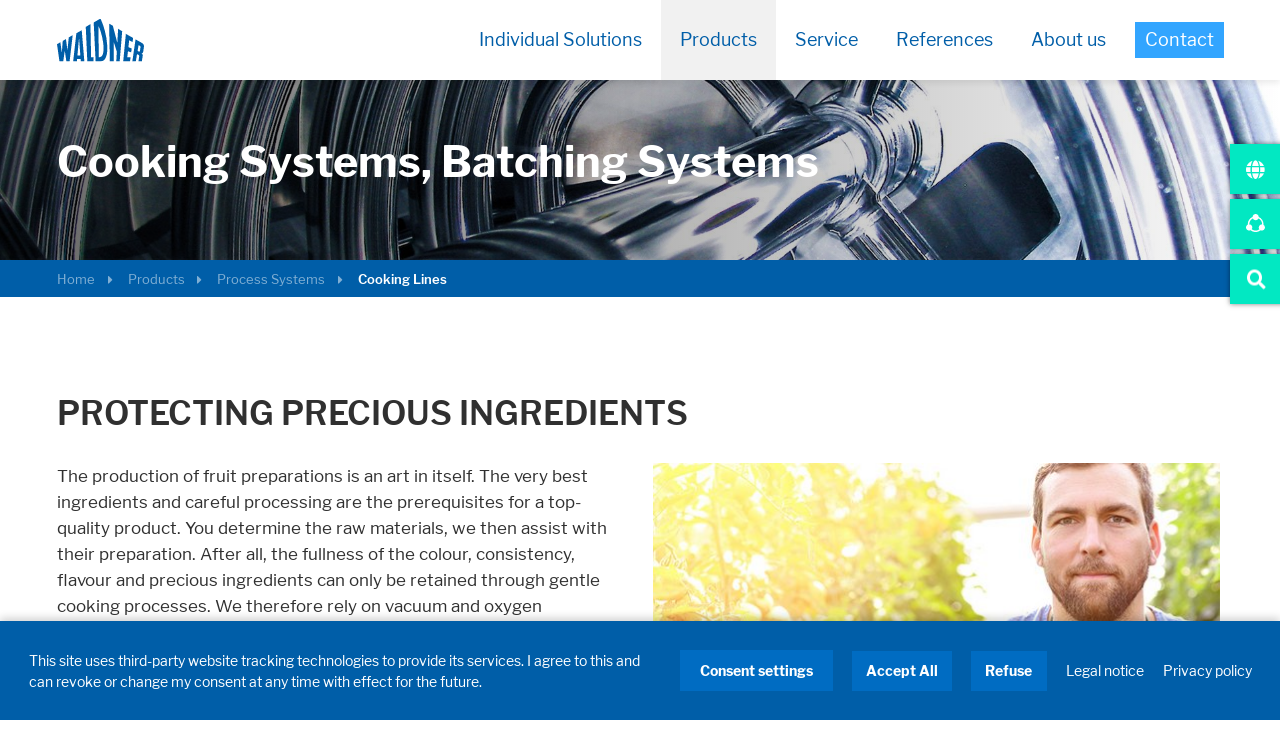

--- FILE ---
content_type: text/html; charset=utf-8
request_url: https://www.waldner.de/en/products/process-systems/cooking-lines/
body_size: 9101
content:
<!DOCTYPE html>
<html lang="en">
<head><meta http-equiv="X-UA-Compatible" content="IE=EDGE">

<meta charset="utf-8">
<!-- 
	DER PUNKT GmbH | Werbeagentur | Karlsruhe | Print & Webdesign | mail@derpunkt.de

	This website is powered by TYPO3 - inspiring people to share!
	TYPO3 is a free open source Content Management Framework initially created by Kasper Skaarhoj and licensed under GNU/GPL.
	TYPO3 is copyright 1998-2026 of Kasper Skaarhoj. Extensions are copyright of their respective owners.
	Information and contribution at https://typo3.org/
-->

<base href="https://www.waldner.de/">

<title>Cooking systems (batch systems) | Waldner</title>
<meta name="generator" content="TYPO3 CMS">
<meta name="description" content="With the aid of vacuum and oxygen deprivation, Waldner cooking and batching systems ensure the gentle and careful processing of your products in the food sector, standing out with their outstanding user friendliness.">
<meta name="robots" content="INDEX, FOLLOW">
<meta name="viewport" content="width=device-width, height=device-height, initial-scale=1">
<meta name="keywords" content="vacuum, oxygen deprivation, cooking and batching systems, gentle and careful processing">
<meta property="og:title" content="Cooking systems (batch systems) | Waldner">
<meta property="og:description" content="With the aid of vacuum and oxygen deprivation, Waldner cooking and batching systems ensure the gentle and careful processing of your products in the food sector, standing out with their outstanding user friendliness.">
<meta property="og:image" content="https://www.waldner.de/fileadmin/_processed_/c/5/csm_Opengraph_a0065bbd58.jpg">
<meta property="og:image:url" content="https://www.waldner.de/fileadmin/_processed_/c/5/csm_Opengraph_a0065bbd58.jpg">
<meta property="og:image:width" content="1200">
<meta property="og:image:height" content="628">
<meta property="og:image:alt" content="Prozessanlagen">
<meta name="twitter:card" content="summary">
<meta name="handheldfriendly" content="true">
<meta name="abstract" content="With the aid of vacuum and oxygen deprivation, Waldner cooking and batching systems ensure the gentle and careful processing of your products in the food sector, standing out with their outstanding user friendliness.">

<link rel="stylesheet" href="https://www.waldner.de/typo3temp/assets/compressed/merged-7afd119820f00f381420d36876dcd579-7947096f77f0008db8027320a265db67.css?1765899524" media="all" nonce="MJuQtObG_1x2xl5pXqs0c3aE7Ecb7fOBmdzBLzG7Tf5SdyekexarcQ">

<link rel="stylesheet" href="https://www.waldner.de/typo3temp/assets/compressed/merged-5a88ba1f8a011169bf3ff9467f363350-747f4669c57d88bc008b4b67db28f067.css?1765899538" media="all" nonce="MJuQtObG_1x2xl5pXqs0c3aE7Ecb7fOBmdzBLzG7Tf5SdyekexarcQ">




<script src="https://www.waldner.de/typo3temp/assets/compressed/merged-78676b65684dde9a6fae403bba80a893-574afac8526e067f4338f1be11ebae14.js?1765899524" nonce="MJuQtObG_1x2xl5pXqs0c3aE7Ecb7fOBmdzBLzG7Tf5SdyekexarcQ"></script>



<link rel="apple-touch-icon" href="/apple-touch-icon.png">
<link rel="apple-touch-icon-precomposed" sizes="57x57" href="/_assets/4b39c9b16aa162a57d0e82aa87a10e12/res/img/favicon/apple-touch-icon-57x57.png">
<link rel="apple-touch-icon-precomposed" sizes="114x114" href="/_assets/4b39c9b16aa162a57d0e82aa87a10e12/res/img/favicon/apple-touch-icon-114x114.png">
<link rel="apple-touch-icon-precomposed" sizes="72x72" href="/_assets/4b39c9b16aa162a57d0e82aa87a10e12/res/img/favicon/apple-touch-icon-72x72.png">
<link rel="apple-touch-icon-precomposed" sizes="144x144" href="/_assets/4b39c9b16aa162a57d0e82aa87a10e12/res/img/favicon/apple-touch-icon-144x144.png">
<link rel="apple-touch-icon-precomposed" sizes="60x60" href="/_assets/4b39c9b16aa162a57d0e82aa87a10e12/res/img/favicon/apple-touch-icon-60x60.png">
<link rel="apple-touch-icon-precomposed" sizes="120x120" href="/_assets/4b39c9b16aa162a57d0e82aa87a10e12/res/img/favicon/apple-touch-icon-120x120.png">
<link rel="apple-touch-icon-precomposed" sizes="76x76" href="/_assets/4b39c9b16aa162a57d0e82aa87a10e12/res/img/favicon/apple-touch-icon-76x76.png">
<link rel="apple-touch-icon-precomposed" sizes="152x152" href="/_assets/4b39c9b16aa162a57d0e82aa87a10e12/res/img/favicon/apple-touch-icon-152x152.png">
<link rel="icon" type="image/png" href="/_assets/4b39c9b16aa162a57d0e82aa87a10e12/res/img/favicon/favicon-196x196.png" sizes="196x196">
<link rel="icon" type="image/png" href="/_assets/4b39c9b16aa162a57d0e82aa87a10e12/res/img/favicon/favicon-96x96.png" sizes="96x96">
<link rel="icon" type="image/png" href="/_assets/4b39c9b16aa162a57d0e82aa87a10e12/res/img/favicon/favicon-32x32.png" sizes="32x32">
<link rel="icon" type="image/png" href="/_assets/4b39c9b16aa162a57d0e82aa87a10e12/res/img/favicon/favicon-16x16.png" sizes="16x16">
<link rel="icon" type="image/png" href="/_assets/4b39c9b16aa162a57d0e82aa87a10e12/res/img/favicon/favicon-128.png" sizes="128x128">

<link rel="alternate" hreflang="de" href="https://www.waldner.de/de/produkte/prozessanlagen/kochanlagen/">
<link rel="alternate" hreflang="en" href="https://www.waldner.de/en/products/process-systems/cooking-lines/">
<link rel="canonical" href="https://www.waldner.de/en/products/process-systems/cooking-lines/"/>

<!-- This site is optimized with the Yoast SEO for TYPO3 plugin - https://yoast.com/typo3-extensions-seo/ -->
<script type="application/ld+json">[{"@context":"https:\/\/www.schema.org","@type":"Organization","name":"WALDNER Holding SE & Co. KG","url":"https:\/\/www.waldner.de\/en\/","logo":"https:\/\/www.waldner.de\/typo3conf\/ext\/dp_sitepackage\/Resources\/Public\/img\/logo\/logo-waldner.svg"},{"@context":"https:\/\/www.schema.org","@type":"BreadcrumbList","itemListElement":[{"@type":"ListItem","position":1,"item":{"@id":"https:\/\/www.waldner.de\/en\/","name":"Home"}},{"@type":"ListItem","position":2,"item":{"@id":"https:\/\/www.waldner.de\/en\/products\/","name":"Products"}},{"@type":"ListItem","position":3,"item":{"@id":"https:\/\/www.waldner.de\/en\/products\/process-systems\/","name":"Process Systems"}},{"@type":"ListItem","position":4,"item":{"@id":"https:\/\/www.waldner.de\/en\/products\/process-systems\/cooking-lines\/","name":"Cooking Lines"}}]}]</script>
</head>
<body class="subpage-small"  data-doktype="1" > 
<header class="page-header">
  <div class="content-wrap">
    <div class="header-content">
      <div class="logo">
        <a href="/en/">
          
              <img title="WALDNER Holding GmbH &amp; Co. KG" alt="WALDNER Holding GmbH &amp; Co. KG" src="https://www.waldner.de/_assets/4b39c9b16aa162a57d0e82aa87a10e12/res/img/logo/logo-waldner.svg" width="85" height="42" />
            
        </a>
      </div>

      <div class="mobile-meta-menu">
        <div class="burger">
          <span class="bar"></span>
        </div>
      </div>

      <nav>
        <div class="site-widgets">

        </div>

        <ul class="nav-level-1">
          
            
  
      
    

  <li class="flyout-single has-submenu ">
    <a href="/en/individual-solutions/">Individual Solutions</a>

    
      <button class="level-2-opener" aria-label="open or close submenu"></button>

      <div class="nav-level-2">
        <div class="nav">
          <ul>
            
              
  <li class="has-submenu ">
    <a href="/en/individual-solutions/laboratory-consulting/">Laboratory Consulting</a>

    
      <button class="level-3-opener" aria-label="open or close submenu"></button>

      <ul class="nav-level-3">
        
          
  <li >
    <a href="/en/individual-solutions/laboratory-consulting/green-lab-consulting/">Green Lab Consulting</a>
  </li>

        
      </ul>
    
  </li>

            
              
  <li class=" ">
    <a href="/en/individual-solutions/laboratory-planning/">Laboratory Planning</a>

    
  </li>

            
              
  <li class=" ">
    <a href="/en/individual-solutions/laboratory-solutions/">Laboratory Solutions</a>

    
  </li>

            
              
  <li class="has-submenu ">
    <a href="/en/laboratory-construction/">Laboratory construction</a>

    
      <button class="level-3-opener" aria-label="open or close submenu"></button>

      <ul class="nav-level-3">
        
          
  <li >
    <a href="/en/individual-solutions/laboratory-construction/bim/">BIM</a>
  </li>

        
      </ul>
    
  </li>

            
              
  <li class=" ">
    <a href="/en/individual-solutions/flexibility-and-variability/">Flexibility and Variability</a>

    
  </li>

            
          </ul>
        </div>
      </div>
    
  </li>

          
            
  
      
          
        
    

  <li class="flyout-five-times has-submenu is-active">
    <a href="/en/products/">Products</a>

    
      <button class="level-2-opener" aria-label="open or close submenu"></button>

      <div class="nav-level-2">
        <div class="nav">
          <ul>
            
              
  <li class="has-submenu ">
    <a href="/en/products/filling-and-sealing-machine/">Filling and sealing machine</a>

    
      <button class="level-3-opener" aria-label="open or close submenu"></button>

      <ul class="nav-level-3">
        
          
  <li >
    <a href="/en/products/filling-and-sealing-machine/filling-system/">Filling system</a>
  </li>

        
          
  <li >
    <a href="/en/products/filling-and-sealing-machine/packaging-machines/">Packaging machines</a>
  </li>

        
          
  <li >
    <a href="/en/products/filling-and-sealing-machine/pouch-packaging-machine/">Pouch packing machine</a>
  </li>

        
          
  <li >
    <a href="/en/products/filling-and-sealing-machine/cup-and-lid-sterilisation/">Cup and Lid Sterilisation</a>
  </li>

        
      </ul>
    
  </li>

            
              
  <li class="has-submenu ">
    <a href="/en/products/process-systems/">Process Systems</a>

    
      <button class="level-3-opener" aria-label="open or close submenu"></button>

      <ul class="nav-level-3">
        
          
  <li >
    <a href="/en/products/process-systems/systems-and-skids/">Systems and Skids</a>
  </li>

        
          
  <li >
    <a href="/en/products/process-systems/stainless-steel-process-tanks/">Stainless Steel Process Tanks</a>
  </li>

        
          
  <li >
    <a href="/en/products/process-systems/pressurised-containers/">Pressurised Containers</a>
  </li>

        
          
  <li >
    <a href="/en/products/process-systems/batching-containers/">Mixing tank</a>
  </li>

        
          
  <li >
    <a href="/en/products/process-systems/stirrer-vessels/">Stirrer Vessels</a>
  </li>

        
          
  <li >
    <a href="/en/products/process-systems/isolators/">Isolators</a>
  </li>

        
          
  <li >
    <a href="/en/products/process-systems/glovebox/">Glovebox</a>
  </li>

        
          
  <li >
    <a href="/en/products/process-systems/vacuum-oven/">Vacuum Oven</a>
  </li>

        
          
  <li class="is-active">
    <a href="/en/products/process-systems/cooking-lines/">Cooking Lines</a>
  </li>

        
          
  <li >
    <a href="/en/products/process-systems/containers/">Containers</a>
  </li>

        
      </ul>
    
  </li>

            
              
  <li class="has-submenu ">
    <a href="/en/products/automation/">Automation</a>

    
      <button class="level-3-opener" aria-label="open or close submenu"></button>

      <ul class="nav-level-3">
        
          
  <li >
    <a href="/en/products/automation/process-control-technology/">Process control technology</a>
  </li>

        
          
  <li >
    <a href="/en/products/automation/switch-cabinet-construction/">Switch cabinet construction</a>
  </li>

        
          
  <li >
    <a href="/en/products/automation/retrofit/">Retrofit</a>
  </li>

        
          
  <li >
    <a href="/en/products/automation/asip-air-sampler/">ASIP air sampler</a>
  </li>

        
      </ul>
    
  </li>

            
              
  <li class="has-submenu ">
    <a href="/en/products/laboratory-furniture/">Laboratory Furniture</a>

    
      <button class="level-3-opener" aria-label="open or close submenu"></button>

      <ul class="nav-level-3">
        
          
  <li >
    <a href="/en/products/laboratory-furniture/laboratory-fume-hood/">Laboratory Fume Hood</a>
  </li>

        
          
  <li >
    <a href="/en/products/laboratory-furniture/lab-control-center/">Lab Control Center</a>
  </li>

        
          
  <li >
    <a href="/en/products/laboratory-furniture/service-module/">Service Module</a>
  </li>

        
          
  <li >
    <a href="/en/products/laboratory-furniture/lab-bench/">Lab Bench</a>
  </li>

        
          
  <li >
    <a href="/en/products/laboratory-furniture/laboratory-sink/">Lab Sink</a>
  </li>

        
          
  <li >
    <a href="/en/products/laboratory-furniture/laboratory-cabinets/">Lab Cabinets</a>
  </li>

        
          
  <li >
    <a href="/en/products/laboratory-furniture/supply-and-disposal-systems/">Supply and Disposal Systems</a>
  </li>

        
          
  <li >
    <a href="/en/products/laboratory-furniture/balance-tables/">Balance Tables</a>
  </li>

        
          
  <li >
    <a href="/en/products/laboratory-furniture/mobile-lab-solutions/">Mobile Lab Solutions</a>
  </li>

        
          
  <li >
    <a href="/en/products/laboratory-furniture/explosion-protection/">Explosion protection</a>
  </li>

        
          
  <li >
    <a href="/en/products/laboratory-furniture/xpress-lab-furniture-quickly-delivered/">XPRESS lab furniture</a>
  </li>

        
      </ul>
    
  </li>

            
              
  <li class="has-submenu ">
    <a href="/en/products/building-technologies/">Building Technologies</a>

    
      <button class="level-3-opener" aria-label="open or close submenu"></button>

      <ul class="nav-level-3">
        
          
  <li >
    <a href="/en/products/building-technologies/ventilation-and-air-conditioning/">Ventilation and Air Conditioning</a>
  </li>

        
          
  <li >
    <a href="/en/products/building-technologies/room-air-control/">Room Air Control</a>
  </li>

        
          
  <li >
    <a href="/en/products/building-technologies/electrical-and-mechanical-installation/">Electrical and Mechanical Installation</a>
  </li>

        
          
  <li >
    <a href="/en/products/building-technologies/water-technology/">Water Technology</a>
  </li>

        
          
  <li >
    <a href="/en/products/building-technologies/lighting/">Lighting</a>
  </li>

        
          
  <li >
    <a href="/en/products/building-technologies/ceiling-grids/">Ceiling Grids</a>
  </li>

        
      </ul>
    
  </li>

            
              
  <li class="has-submenu ">
    <a href="/en/products/learning-spaces/">Learning Spaces</a>

    
      <button class="level-3-opener" aria-label="open or close submenu"></button>

      <ul class="nav-level-3">
        
          
  <li >
    <a href="/en/products/learning-spaces/room-concepts/">Room Concepts</a>
  </li>

        
          
  <li >
    <a href="/en/products/learning-spaces/school-furniture/">School Furniture</a>
  </li>

        
      </ul>
    
  </li>

            
          </ul>
        </div>
      </div>
    
  </li>

          
            
  
      
    

  <li class="flyout-single has-submenu ">
    <a href="/en/service/">Service</a>

    
      <button class="level-2-opener" aria-label="open or close submenu"></button>

      <div class="nav-level-2">
        <div class="nav">
          <ul>
            
              
  <li class=" ">
    <a href="/en/service/customer-service/">Customer Service</a>

    
  </li>

            
              
  <li class="has-submenu ">
    <a href="/en/service/academy/">Academy</a>

    
      <button class="level-3-opener" aria-label="open or close submenu"></button>

      <ul class="nav-level-3">
        
          
  <li >
    <a href="/en/service/academy/impulse-laboratory/">Impulse Laboratory</a>
  </li>

        
          
  <li >
    <a href="/en/service/academy/training-dosomat/">Training Dosomat</a>
  </li>

        
          
  <li >
    <a href="/en/service/academy/laboratory-fume-hood-training/">Laboratory Fume Hood Training</a>
  </li>

        
      </ul>
    
  </li>

            
          </ul>
        </div>
      </div>
    
  </li>

          
            
  
      
          
        
    

  <li class="flyout-five-times  ">
    <a href="/en/references/">References</a>

    
  </li>

          
            
  
      
    

  <li class="flyout-single has-submenu ">
    <a href="/en/about-us/">About us</a>

    
      <button class="level-2-opener" aria-label="open or close submenu"></button>

      <div class="nav-level-2">
        <div class="nav">
          <ul>
            
              
  <li class="has-submenu ">
    <a href="/en/about-us/company/">Company</a>

    
      <button class="level-3-opener" aria-label="open or close submenu"></button>

      <ul class="nav-level-3">
        
          
  <li >
    <a href="/en/about-us/company/history/">History</a>
  </li>

        
          
  <li >
    <a href="/en/about-us/company/company-structure/">Company Structure</a>
  </li>

        
          
  <li >
    <a href="/en/about-us/company/worldwide/">Worldwide</a>
  </li>

        
          
  <li >
    <a href="/en/about-us/company/compliance/">Compliance</a>
  </li>

        
      </ul>
    
  </li>

            
              
  <li class=" ">
    <a href="/en/about-us/company/career/">Career</a>

    
  </li>

            
              
  <li class=" ">
    <a href="/en/about-us/news/">News</a>

    
  </li>

            
              
  <li class="has-submenu ">
    <a href="/en/about-us/magazine/">Magazine</a>

    
      <button class="level-3-opener" aria-label="open or close submenu"></button>

      <ul class="nav-level-3">
        
          
  <li >
    <a href="/en/about-us/magazine/waldner-world-order-form/">Waldner World Order form</a>
  </li>

        
      </ul>
    
  </li>

            
              
  <li class=" ">
    <a href="/en/about-us/sustainability-and-environment/">Sustainability and Environment</a>

    
  </li>

            
              
  <li class=" ">
    <a href="/en/about-us/manufacturing-and-quality/">Manufacturing and Quality</a>

    
  </li>

            
              
  <li class="has-submenu ">
    <a href="/en/about-us/branches/">Branches</a>

    
      <button class="level-3-opener" aria-label="open or close submenu"></button>

      <ul class="nav-level-3">
        
          
  <li >
    <a href="/en/about-us/branches/life-science/">Life Science</a>
  </li>

        
          
  <li >
    <a href="/en/about-us/branches/chemical/">Chemical</a>
  </li>

        
          
  <li >
    <a href="/en/about-us/branches/oil-gas/">Oil &amp; Gas</a>
  </li>

        
          
  <li >
    <a href="/en/about-us/branches/food-beverage/">Food &amp; Beverage</a>
  </li>

        
          
  <li >
    <a href="/en/about-us/branches/pet-food/">Pet Food</a>
  </li>

        
          
  <li >
    <a href="/en/about-us/branches/medical-and-health-care/">Medical &amp; Health Care</a>
  </li>

        
          
  <li >
    <a href="/en/about-us/branches/testing-inspecting-certificating-tic/">Testing, Inspecting &amp; Certificating (TIC)</a>
  </li>

        
          
  <li >
    <a href="/en/about-us/branches/education/">Education</a>
  </li>

        
          
  <li >
    <a href="/en/about-us/branches/universities-institutes-of-scientific-research/">Universities &amp; Institutes of Scientific Research</a>
  </li>

        
      </ul>
    
  </li>

            
          </ul>
        </div>
      </div>
    
  </li>

          

          
            



  <li class="contact">
    <a href="/en/contact/">
      <span>Contact</span>
    </a>
  </li>


          
        </ul>
      </nav>
    </div>
  </div>
</header>








<main>
  <!-- TYPO3SEARCH_begin -->
  

  



  

  

  <div class="banner-header overlay-gradient">
    <picture>
      <source media="(max-width: 320px)" srcset="https://www.waldner.de/fileadmin/_processed_/7/e/csm_hs_kochanlagen_batch-anlagen_1920x400px_6dfbbb9bd7.jpg">
      <source media="(max-width: 680px)" srcset="https://www.waldner.de/fileadmin/_processed_/7/e/csm_hs_kochanlagen_batch-anlagen_1920x400px_9974064a31.jpg">
      <source media="(max-width: 1024px)" srcset="https://www.waldner.de/fileadmin/_processed_/7/e/csm_hs_kochanlagen_batch-anlagen_1920x400px_93b024ae97.jpg">
      <source media="(min-width: 1025px)" srcset="https://www.waldner.de/fileadmin/_processed_/7/e/csm_hs_kochanlagen_batch-anlagen_1920x400px_e84ec0e2b1.jpg">
      <img src="https://www.waldner.de/fileadmin/_processed_/7/e/csm_hs_kochanlagen_batch-anlagen_1920x400px_e84ec0e2b1.jpg" alt="Cooking Systems, Batching Systems" title="" loading="lazy">
    </picture>

    
      <div class="content-wrap">
        <div class="overlay-content">
          <div class="text">
            <h1 class="h1">
              
                Cooking Systems, Batching Systems
              
            </h1>
            <p>
              
                
              
            </p>
          </div>
        </div>
      </div>
    

    <a class="scroll-down-button" href="#" aria-label="Scroll to first element"></a>

  </div>

  


  

<div class="breadcrumb" data-nosnippet>
  <div class="content-wrap">
    <ul>
      
        <li>
          
              <a href="/en/">Home</a>
            
        </li>
      
        <li>
          
              <a href="/en/products/">Products</a>
            
        </li>
      
        <li>
          
              <a href="/en/products/process-systems/">Process Systems</a>
            
        </li>
      
        <li>
          
              <span>Cooking Lines</span>
            
        </li>
      
    </ul>
  </div>
</div>

  
  <div id="c3110" class="fullwidth-container regular">
  <div class="content-wrap">
    
      





    <div id="c3106" class="text">
      <h2>Protecting precious ingredients</h2>
    </div>
  

    
      <div id="c3109" class="grid grid-2-col">
  <div class="column">
    
      





    <div id="c3108" class="text">
      <p>The production of fruit preparations is an art in itself. The very best ingredients and careful processing are the prerequisites for a top-quality product. You determine the raw materials, we then assist with their preparation. After all, the fullness of the colour, consistency, flavour and precious ingredients can only be retained through gentle cooking processes. We therefore rely on vacuum and oxygen deprivation in our systems to avoid oxidative processes at low temperature, giving you a perfect result.</p>
    </div>
  

    
  </div>

  <div class="column">
    
      










<figure class="image" id="c3107">

  
      
  
      <img loading="lazy" srcset="
            https://www.waldner.de/fileadmin/_processed_/e/b/csm_cl_das_wertvolle_schuetzen_810x500px_de799ea9f2.jpg 320w,
            https://www.waldner.de/fileadmin/_processed_/e/b/csm_cl_das_wertvolle_schuetzen_810x500px_838143b055.jpg 500w,
            https://www.waldner.de/fileadmin/_processed_/e/b/csm_cl_das_wertvolle_schuetzen_810x500px_9c4316ded8.jpg 714w,
            https://www.waldner.de/fileadmin/_processed_/e/b/csm_cl_das_wertvolle_schuetzen_810x500px_a03b1e5aff.jpg 460w,
            https://www.waldner.de/fileadmin/_processed_/e/b/csm_cl_das_wertvolle_schuetzen_810x500px_e116ed4075.jpg 570w,
            https://www.waldner.de/fileadmin/Produkte/Prozessanlagen/Kochanlagen/cl_das_wertvolle_schuetzen_810x500px.jpg 810w" sizes="(max-width: 320px) 320px,
            (max-width: 560px) 500px,
            (max-width: 768px) 714px,
            (max-width: 1024px) 460px,
            (max-width: 1280px) 570px,
            (max-width: 1920px) 810px" alt="Man standing in front of a field" src="https://www.waldner.de/fileadmin/_processed_/e/b/csm_cl_das_wertvolle_schuetzen_810x500px_e557707c08.jpg" width="810" height="500" />
    

    

  
      
    
</figure>





    
  </div>
</div>

    
  </div>
</div>
<div id="c3115" class="fullwidth-container regular">
  <div class="content-wrap">
    
      





    <div id="c3111" class="text">
      <h2>From pilot system to mass production</h2>
    </div>
  

    
      <div id="c3114" class="grid grid-2-col grid-reversecolumn">
  <div class="column">
    
      










<figure class="image" id="c3112">

  
      
  
      <img loading="lazy" srcset="
            https://www.waldner.de/fileadmin/_processed_/9/f/csm_cl_kochanlage_zur_grossproduktion_810x500px_93099b5682.jpg 320w,
            https://www.waldner.de/fileadmin/_processed_/9/f/csm_cl_kochanlage_zur_grossproduktion_810x500px_491fdde73a.jpg 500w,
            https://www.waldner.de/fileadmin/_processed_/9/f/csm_cl_kochanlage_zur_grossproduktion_810x500px_ccb385a4dd.jpg 714w,
            https://www.waldner.de/fileadmin/_processed_/9/f/csm_cl_kochanlage_zur_grossproduktion_810x500px_8ddec654e0.jpg 460w,
            https://www.waldner.de/fileadmin/_processed_/9/f/csm_cl_kochanlage_zur_grossproduktion_810x500px_d2a0eb56b2.jpg 570w,
            https://www.waldner.de/fileadmin/Produkte/Prozessanlagen/Kochanlagen/cl_kochanlage_zur_grossproduktion_810x500px.jpg 810w" sizes="(max-width: 320px) 320px,
            (max-width: 560px) 500px,
            (max-width: 768px) 714px,
            (max-width: 1024px) 460px,
            (max-width: 1280px) 570px,
            (max-width: 1920px) 810px" alt="Pilot system" src="https://www.waldner.de/fileadmin/_processed_/9/f/csm_cl_kochanlage_zur_grossproduktion_810x500px_555d012340.jpg" width="810" height="500" />
    

    

  
      
    
</figure>





    
  </div>

  <div class="column">
    
      





    <div id="c3113" class="text">
      <p>Our many years of process experience and our in-depth product knowledge and expertise count for a lot in the planning of process systems for fruit preparation. We start with your expectations from which we develop a concept for your future system. You are the test cook on our pilot system and set the right course for the project. We promise you before we move to a large scale: process management that mixes your valuable products homogeneously and gently, and efficiently and evenly regulates the temperature. In a system with flawless hygienic design and outstanding user friendliness.</p>
    </div>
  

    
  </div>
</div>

    
  </div>
</div>




  

  <div id="c3116" class="fullwidth-container image-text-banner  overlay-gradient background-image " style="background-image: url(https://www.waldner.de/fileadmin/_processed_/7/1/csm_sc_selbst_im_kleinen_gross_1920x700px_82953af1f2.jpg)">
    <div class="content-wrap">

      

      <div class="text half left">
        <h2 class="h2">Big on a small scale</h2>

        
          <p>„With others I am often the smallest customer. But at Waldner my concerns are treated as importantly as if I were the king.“</p>
<p>- Thomas Bertelshofer, beerenbauern</p>
        

        
          <a href="/en/about-us/magazine/small-cooking-lines-for-fruit-spreads/" class="button">Read more in the Waldner magazine</a>
        
      </div>
    </div>
  </div>

<div id="c3121" class="fullwidth-container regular">
  <div class="content-wrap">
    
      





    <div id="c3117" class="text">
      <h2>Versatile design</h2>
    </div>
  

    
      <div id="c3120" class="grid grid-2-col">
  <div class="column">
    
      





    <div id="c3119" class="text">
      <p>Our systems meet the most diverse qualitative requirements governing the end product, whether for further processing to produce mixed milk drinks in dairies, baking-stable prepara&shy;tions in bakeries, or preparations for ice cream production. We use aseptic processes, dosing and sampling to safeguard your product and fill it into different packaging versions and container sizes (including containers and bag-in-boxes). When changing the recipe, we minimise product loss by ensuring that the product is properly emptied. Short system set-up times and cleanability (CIP/SIP systems) are a given for us.</p>
    </div>
  

    
  </div>

  <div class="column">
    
      










<figure class="image" id="c3118">

  
      
  
      <img loading="lazy" srcset="
            https://www.waldner.de/fileadmin/_processed_/6/b/csm_cl_kochanlage_vielseitige_auslegung_810x500px_3745b5ff0a.jpg 320w,
            https://www.waldner.de/fileadmin/_processed_/6/b/csm_cl_kochanlage_vielseitige_auslegung_810x500px_93cefb3583.jpg 500w,
            https://www.waldner.de/fileadmin/_processed_/6/b/csm_cl_kochanlage_vielseitige_auslegung_810x500px_cf1288f809.jpg 714w,
            https://www.waldner.de/fileadmin/_processed_/6/b/csm_cl_kochanlage_vielseitige_auslegung_810x500px_61fb5d3403.jpg 460w,
            https://www.waldner.de/fileadmin/_processed_/6/b/csm_cl_kochanlage_vielseitige_auslegung_810x500px_31bbe61214.jpg 570w,
            https://www.waldner.de/fileadmin/Produkte/Prozessanlagen/Kochanlagen/cl_kochanlage_vielseitige_auslegung_810x500px.jpg 810w" sizes="(max-width: 320px) 320px,
            (max-width: 560px) 500px,
            (max-width: 768px) 714px,
            (max-width: 1024px) 460px,
            (max-width: 1280px) 570px,
            (max-width: 1920px) 810px" alt="Versatile design" src="https://www.waldner.de/fileadmin/_processed_/6/b/csm_cl_kochanlage_vielseitige_auslegung_810x500px_e97a70a3ce.jpg" width="810" height="500" />
    

    

  
      
    
</figure>





    
  </div>
</div>

    
  </div>
</div>
<div id="c3124" class="fullwidth-container regular">
  <div class="content-wrap">
    
      





    <div id="c3122" class="text">
      <p><span class="h2">This could also be interesting for you</span></p>
    </div>
  

    
      



  <div id="c3123" class="button-list">
    
      <a href="/en/products/process-systems/vacuum-oven/" class="button">
        <span>Vacuum Ovens</span>
      </a>
    
      <a href="/en/products/filling-and-sealing-machine/" class="button">
        <span>Filling and Sealing Machines</span>
      </a>
    
      <a href="/en/products/filling-and-sealing-machine/packaging-machines/" class="button">
        <span>Packaging Machines</span>
      </a>
    
      <a href="/en/products/process-systems/containers/" class="button">
        <span>Containers</span>
      </a>
    
  </div>


    
  </div>
</div>



  <!-- TYPO3SEARCH_end -->
</main>



<div class="site-widgets">

  
    <div class="site-widgets-icon languages" aria-label="Select language">
      <div>
        <ul>
          
            
            
            

            
            
                <li>
                  <a hreflang="de-DE" href="https://www.waldner.de/de/produkte/prozessanlagen/kochanlagen/">DE</a>
                </li>
              
          
            
            
            

            
            
                <li class="is-active">
                  <span>EN</span>
                </li>
              
          
        </ul>
      </div>
    </div>
  

  


  <div class="site-widgets-icon socialmedia" aria-label="Social Media Links">
    <div>
      <ul>
        
          <li>
            <a href="https://www.xing.com/pages/waldnerunternehmensgruppe" target="_blank" rel="noreferrer" class="xing">
              <img class="desktop" title="Xing" alt="Xing" loading="lazy" src="https://www.waldner.de/_assets/4b39c9b16aa162a57d0e82aa87a10e12/res/img/icons/xing.svg" width="18" height="20" />
              <img class="responsive" title="Xing" alt="Xing" loading="lazy" src="https://www.waldner.de/_assets/4b39c9b16aa162a57d0e82aa87a10e12/res/img/icons/xing-blue.svg" width="18" height="20" />
            </a>
          </li>
        
        
          <li>
            <a href="https://de.linkedin.com/company/waldner" target="_blank" rel="noreferrer" class="linkedin">
              <img class="desktop" title="Linkedin" alt="Linkedin" loading="lazy" src="https://www.waldner.de/_assets/4b39c9b16aa162a57d0e82aa87a10e12/res/img/icons/linkedin.svg" width="20" height="20" />
              <img class="responsive" title="Linkedin" alt="Linkedin" loading="lazy" src="https://www.waldner.de/_assets/4b39c9b16aa162a57d0e82aa87a10e12/res/img/icons/linkedin-blue.svg" width="20" height="20" />
            </a>
          </li>
        
        
          <li>
            <a href="https://www.youtube.com/c/WALDNERGroup" target="_blank" rel="noreferrer" class="youtube">
              <img class="desktop" title="YouTube" alt="YouTube" loading="lazy" src="https://www.waldner.de/_assets/4b39c9b16aa162a57d0e82aa87a10e12/res/img/icons/youtube.svg" width="20" height="14" />
              <img class="responsive" title="YouTube" alt="YouTube" loading="lazy" src="https://www.waldner.de/_assets/4b39c9b16aa162a57d0e82aa87a10e12/res/img/icons/youtube-blue.svg" width="20" height="14" />
            </a>
          </li>
        
        
        
      </ul>
    </div>
  </div>





  <a href="/en/contact/" class="site-widgets-link">
    <div class="site-widgets-icon contact ">
      <span>Contact</span>
    </div>
  </a>



  
    <div class="site-widgets-icon search">
      <div>
        <form method="post" action="/en/search/?tx_indexedsearch_pi2%5Baction%5D=search&amp;tx_indexedsearch_pi2%5Bcontroller%5D=Search&amp;cHash=255dab291ae6a02000e14a61a216f01a">
<div>
<input type="hidden" name="tx_indexedsearch_pi2[__referrer][@extension]" value="DpContentelements" />
<input type="hidden" name="tx_indexedsearch_pi2[__referrer][@controller]" value="Page" />
<input type="hidden" name="tx_indexedsearch_pi2[__referrer][@action]" value="page" />
<input type="hidden" name="tx_indexedsearch_pi2[__referrer][arguments]" value="YTowOnt9dd5ff7de950545c1df1125df79810ef2db628748" />
<input type="hidden" name="tx_indexedsearch_pi2[__referrer][@request]" value="{&quot;@extension&quot;:&quot;DpContentelements&quot;,&quot;@controller&quot;:&quot;Page&quot;,&quot;@action&quot;:&quot;page&quot;}1854b72d309cb5ff915b46c094f22462abd826f3" />
<input type="hidden" name="tx_indexedsearch_pi2[__trustedProperties]" value="{&quot;search&quot;:{&quot;sword&quot;:1}}9fdacd0d0e9cc63fff3819e163cbb8787a6b4193" />
</div>

          <label for="widget-quicksearch">Search</label>
          <input placeholder="Search" class="quicksearch-sword tx-indexedsearch-searchbox-sword sword" id="widget-quicksearch" type="text" name="tx_indexedsearch_pi2[search][sword]" />
          <button type="submit" aria-label="Search">
            <span class="invisible">Search</span>
          </button>
        </form>
      </div>
    </div>
  

</div>






<a class="back-to-top-button active" href="#">
  <span>Back to top</span>
</a>



<footer class="page-footer">
  <div class="footer-navigation">
    


  





  





  




<div id="c4059" class="content-wrap ">
  <div class="footer-contact">
    

    
      

<div id="c4056" class="text">
  
    <span class="h4">HUMAN MOMENTUM. SINCE 1908.</span>
  
  <p>Human requirements drive our actions. For and with our customers, we develop and produce filling systems, process systems, laboratories and learning rooms as individual solutions. Innovative and worldwide. To jointly achieve the humanly possible for nutrition, health and education.</p>
</div>

    
  </div>

  <div class="list-navigation ">
    
      



  
    <p class="h2 list-headline">About us</p>
  

  <ul>
    
      
        <li>
          <a href="/en/about-us/company/" target="_blank" title="Company">Company</a>
        </li>
      
    
      
        <li>
          <a href="/en/about-us/branches/" target="_blank" title="Branches">Branches</a>
        </li>
      
    
      
        <li>
          <a href="/en/about-us/company/career/" target="_blank" title="Career">Career</a>
        </li>
      
    
      
        <li>
          <a href="/en/newsletter/" title="Newsletter">Newsletter</a>
        </li>
      
    
      
        <li>
          <a href="/en/contact/" title="Contact">Contact</a>
        </li>
      
    
  </ul>


    
  </div>

  <div class="list-navigation ">
    
      



  
    <p class="h2 list-headline">Products</p>
  

  <ul>
    
      
        <li>
          <a href="/en/products/filling-and-sealing-machine/" title="Filling and Sealing Machines">Filling and Sealing Machines</a>
        </li>
      
    
      
        <li>
          <a href="/en/products/process-systems/" title="Process Systems">Process Systems</a>
        </li>
      
    
      
        <li>
          <a href="/en/products/building-technologies/" title="Building Technologies">Building Technologies</a>
        </li>
      
    
      
        <li>
          <a href="/en/products/laboratory-furniture/laboratory-fume-hood/" title="Laboratory Fume Hoods">Laboratory Fume Hoods</a>
        </li>
      
    
      
        <li>
          <a href="/en/products/laboratory-furniture/" title="Laboratory Furniture">Laboratory Furniture</a>
        </li>
      
    
      
        <li>
          <a href="/en/products/learning-spaces/" title="Learning Spaces">Learning Spaces</a>
        </li>
      
    
  </ul>


    
  </div>

  <div class="list-navigation ">
    
      



  
    <p class="h2 list-headline">Service</p>
  

  <ul>
    
      
        <li>
          <a href="/en/service/customer-service/" title="Customer Service">Customer Service</a>
        </li>
      
    
      
        <li>
          <a href="/en/service/academy/" title="Waldner Academy">Waldner Academy</a>
        </li>
      
    
  </ul>


    
  </div>

  <div class="list-social">
    
  </div>
</div>

  </div>

  <div class="footer-meta-navigation">
    <ul class="meta-navigation">
      



    <li>
      <span>© WALDNER Holding SE &amp; Co. KG</span>
    </li>
  




    <li>
      <a href="/en/imprint/">Imprint</a>
    </li>
  




    <li>
      <a href="/en/privacy-policy/">Data Protection</a>
    </li>
  

      <li>
        <a href="#" class="configure-consents">
          Consent settings
        </a>
      </li>
      
      <li class="trap">
        <a href="mailto:trap@waldner.de"></a>
      </li>
    </ul>
  </div>

  <a class="back-to-top-area" href="#" aria-label="Back to top"></a>

</footer>



  

    
        <div class="tx-dp-consent-management">
    
    

    <div class="dp-consent-management consent-banner consent-banner-hidden">
  <div class="consent-banner-content">
    <p class="consent-banner-intro">
      This site uses third-party website tracking technologies to provide its services. I agree to this and can revoke or change my consent at any time with effect for the future.
    </p>

    <div class="consent-banner-controls">
      <a href="#dp-consent-management-popup" class="configure-consents">
        Consent settings
      </a>

      <button class="accept-consents">
        Accept All
      </button>

      <button class="refuse-consents">
        Refuse
      </button>

      <a href="/en/imprint/" class="consent-legal-notice">
        Legal notice
      </a>

      <a href="/en/privacy-policy/" class="consent-privacy-policy">
        Privacy policy
      </a>
    </div>
  </div>
</div>


    <dialog
    id="dp-consent-management-popup"
    class="dp-consent-management consent-popup-wrapper consent-popup-hidden"
    data-langrootpath="https://www.waldner.de/en/"
    data-samesite=""
    data-includepath=""
>
  <div class="dp-consent-management consent-popup">
    <button class="close-consent-popup">✕</button>

    <h2 class="consent-headline">
      Privacy settings
    </h2>
    <p class="consent-intro">
      Here is an overview of all cookies use
    </p>

    <div class="consent-content">
      
        
          <div class="consent-category">
            

            <h3 class="consent-category-headline">Required</h3>
            <p class="consent-category-description">These cookies are needed to let the basic page functionallity work correctly.</p>

            <div class="consent-toggle">
              <h4 class="consent-toggle-trigger consent-toggle-headline">
                Consent Information
              </h4>

              <div class="consent-toggle-content">
                
                  <div class="consent-properties">
    

    
        <div class="consent-property">
            <span class="consent-property-name">
                Title:
            </span>
            <span class="consent-property-value">
                PHPSESSID
            </span>
        </div>
    
    
        <div class="consent-property">
            <span class="consent-property-name">
                Provider:
            </span>
            <span class="consent-property-value">
                www.waldner.de
            </span>
        </div>
    
    
    
    
        
            <div class="consent-property">
                <span class="consent-property-name">
                    Cookies:
                </span>
                <div class="consent-property-value">
                    
                        <div class="cookie-properties">
    <div class="cookie-property">
        <span class="cookie-property-name">
            Cookie Name:
        </span>
        <span class="cookie-property-value">
            PHPSESSID
        </span>
    </div>
    <div class="cookie-property">
        <span class="cookie-property-name">
            Duration:
        </span>
        <span class="cookie-property-value">
            Session
        </span>
    </div>
    <div class="cookie-property">
        <span class="cookie-property-name">
            Description:
        </span>
        <span class="cookie-property-value">
            Maintains the states of the user to all pages request.
        </span>
    </div>
</div>

                    
                </div>
            </div>
        
    
    
    
</div>

                
                  <div class="consent-properties">
    

    
        <div class="consent-property">
            <span class="consent-property-name">
                Title:
            </span>
            <span class="consent-property-value">
                DER PUNKT Consent Management
            </span>
        </div>
    
    
        <div class="consent-property">
            <span class="consent-property-name">
                Provider:
            </span>
            <span class="consent-property-value">
                www.waldner.de
            </span>
        </div>
    
    
    
    
        
            <div class="consent-property">
                <span class="consent-property-name">
                    Cookies:
                </span>
                <div class="consent-property-value">
                    
                        <div class="cookie-properties">
    <div class="cookie-property">
        <span class="cookie-property-name">
            Cookie Name:
        </span>
        <span class="cookie-property-value">
            dpconsentmanagement
        </span>
    </div>
    <div class="cookie-property">
        <span class="cookie-property-name">
            Duration:
        </span>
        <span class="cookie-property-value">
            1 Year
        </span>
    </div>
    <div class="cookie-property">
        <span class="cookie-property-name">
            Description:
        </span>
        <span class="cookie-property-value">
            Cookie to remember the desired cookie policy. Allowed and not allowed cookies.
        </span>
    </div>
</div>

                    
                </div>
            </div>
        
    
    
    
</div>

                
                  <div class="consent-properties">
    

    
        <div class="consent-property">
            <span class="consent-property-name">
                Title:
            </span>
            <span class="consent-property-value">
                fe_typo_user
            </span>
        </div>
    
    
        <div class="consent-property">
            <span class="consent-property-name">
                Provider:
            </span>
            <span class="consent-property-value">
                www.waldner.de
            </span>
        </div>
    
    
    
    
        
            <div class="consent-property">
                <span class="consent-property-name">
                    Cookies:
                </span>
                <div class="consent-property-value">
                    
                        <div class="cookie-properties">
    <div class="cookie-property">
        <span class="cookie-property-name">
            Cookie Name:
        </span>
        <span class="cookie-property-value">
            fe_typo_user
        </span>
    </div>
    <div class="cookie-property">
        <span class="cookie-property-name">
            Duration:
        </span>
        <span class="cookie-property-value">
            Session
        </span>
    </div>
    <div class="cookie-property">
        <span class="cookie-property-name">
            Description:
        </span>
        <span class="cookie-property-value">
            Maintains the states of the user to all pages request.
        </span>
    </div>
</div>

                    
                </div>
            </div>
        
    
    
    
</div>

                
              </div>
            </div>
          </div>
        
      
        
          <div class="consent-category">
            
              <label class="consent-category-checkbox-wrapper">
                <input type="checkbox" class="consent-category-checkbox" data-category="category-40"/>
                <span class="consent-checkbox-switch">Allow Consent</span>
              </label>
            

            <h3 class="consent-category-headline">External Content</h3>
            <p class="consent-category-description">Includes resources that make external content available on the website. Such as YouTube, Instagram or similar providers.</p>

            <div class="consent-toggle">
              <h4 class="consent-toggle-trigger consent-toggle-headline">
                Consent Information
              </h4>

              <div class="consent-toggle-content">
                
                  <div class="consent-properties">
    
        <label class="consent-checkbox-wrapper">
            <input type="checkbox" class="consent-checkbox" data-consent="c140"/>

            <span class="consent-checkbox-switch">Allow Consent</span>
        </label>
    

    
        <div class="consent-property">
            <span class="consent-property-name">
                Title:
            </span>
            <span class="consent-property-value">
                YouTube
            </span>
        </div>
    
    
        <div class="consent-property">
            <span class="consent-property-name">
                Provider:
            </span>
            <span class="consent-property-value">
                Google
            </span>
        </div>
    
    
        <div class="consent-property">
            <span class="consent-property-name">
                Description:
            </span>
            <span class="consent-property-value">
                By loading this video, external content is loaded on YouTube. You accept the privacy policy of Google Ireland Limited.
            </span>
        </div>
    
    
    
    
        <div class="consent-property">
            <span class="consent-property-name">
                External Privacy Policy:
            </span>
            <span class="consent-property-value">
                <a href="https://policies.google.com/privacy?hl=en">https://policies.google.com/privacy?hl=en</a>
            </span>
        </div>
    
    
        <div class="consent-property">
            <span class="consent-property-name">
                External Host:
            </span>
            <span class="consent-property-value">
                https://youtube.com
            </span>
        </div>
    
</div>

                
              </div>
            </div>
          </div>
        
      
        
          <div class="consent-category">
            
              <label class="consent-category-checkbox-wrapper">
                <input type="checkbox" class="consent-category-checkbox" data-category="category-50"/>
                <span class="consent-checkbox-switch">Allow Consent</span>
              </label>
            

            <h3 class="consent-category-headline">Marketing</h3>
            <p class="consent-category-description">Statistic cookies anonymize your data and use it. These information will help us to learn, how the users are using our website.</p>

            <div class="consent-toggle">
              <h4 class="consent-toggle-trigger consent-toggle-headline">
                Consent Information
              </h4>

              <div class="consent-toggle-content">
                
                  <div class="consent-properties">
    
        <label class="consent-checkbox-wrapper">
            <input type="checkbox" class="consent-checkbox" data-consent="c81"/>

            <span class="consent-checkbox-switch">Allow Consent</span>
        </label>
    

    
        <div class="consent-property">
            <span class="consent-property-name">
                Title:
            </span>
            <span class="consent-property-value">
                Matomo
            </span>
        </div>
    
    
        <div class="consent-property">
            <span class="consent-property-name">
                Provider:
            </span>
            <span class="consent-property-value">
                Waldner
            </span>
        </div>
    
    
    
    
        
            <div class="consent-property">
                <span class="consent-property-name">
                    Cookies:
                </span>
                <div class="consent-property-value">
                    
                        <div class="cookie-properties">
    <div class="cookie-property">
        <span class="cookie-property-name">
            Cookie Name:
        </span>
        <span class="cookie-property-value">
            MATOMO_SESSID, PIWIK_SESSID, _pk_{number}
        </span>
    </div>
    <div class="cookie-property">
        <span class="cookie-property-name">
            Duration:
        </span>
        <span class="cookie-property-value">
            Session / 2 years
        </span>
    </div>
    <div class="cookie-property">
        <span class="cookie-property-name">
            Description:
        </span>
        <span class="cookie-property-value">
            This cookie is used to distinguish users when collecting information about their page views. It collects anonymous information for visitor statistics.
        </span>
    </div>
</div>

                    
                </div>
            </div>
        
    
    
    
</div>

                
                  <div class="consent-properties">
    
        <label class="consent-checkbox-wrapper">
            <input type="checkbox" class="consent-checkbox" data-consent="c127"/>

            <span class="consent-checkbox-switch">Allow Consent</span>
        </label>
    

    
        <div class="consent-property">
            <span class="consent-property-name">
                Title:
            </span>
            <span class="consent-property-value">
                LinkedIn insight tag
            </span>
        </div>
    
    
        <div class="consent-property">
            <span class="consent-property-name">
                Provider:
            </span>
            <span class="consent-property-value">
                LinkedIn
            </span>
        </div>
    
    
    
    
        
            <div class="consent-property">
                <span class="consent-property-name">
                    Cookies:
                </span>
                <div class="consent-property-value">
                    
                        <div class="cookie-properties">
    <div class="cookie-property">
        <span class="cookie-property-name">
            Cookie Name:
        </span>
        <span class="cookie-property-value">
            licd, bcookie, li_gc, li_mc
        </span>
    </div>
    <div class="cookie-property">
        <span class="cookie-property-name">
            Duration:
        </span>
        <span class="cookie-property-value">
            1 day
        </span>
    </div>
    <div class="cookie-property">
        <span class="cookie-property-name">
            Description:
        </span>
        <span class="cookie-property-value">
            This LinkedIn cookie stores completed actions on this website. We use this cookie to analyze data and adapt marketing accordingly.
        </span>
    </div>
</div>

                    
                </div>
            </div>
        
    
    
        <div class="consent-property">
            <span class="consent-property-name">
                External Privacy Policy:
            </span>
            <span class="consent-property-value">
                <a href="https://de.linkedin.com/legal/cookie-policy?trk=homepage-basic_footer-cookie-policy">https://de.linkedin.com/legal/cookie-policy?trk=homepage-basic_footer-cookie-policy</a>
            </span>
        </div>
    
    
        <div class="consent-property">
            <span class="consent-property-name">
                External Host:
            </span>
            <span class="consent-property-value">
                LinkedIn
            </span>
        </div>
    
</div>

                
              </div>
            </div>
          </div>
        
      
    </div>

    <div class="consent-popup-buttons">
      <button class="accept-consents">
        Accept All
      </button>

      <button class="save-consents">
        Save
      </button>

      <button class="refuse-consents">
        Refuse
      </button>
    </div>

    <div class="consent-popup-meta-nav">
      <a href="/en/imprint/" class="consent-legal-notice">
        Legal notice
      </a>

      <a href="/en/privacy-policy/" class="consent-privacy-policy">
        Privacy policy
      </a>
    </div>
  </div>
</dialog>



</div>

    



<script nonce="MJuQtObG_1x2xl5pXqs0c3aE7Ecb7fOBmdzBLzG7Tf5SdyekexarcQ">  var _paq = window._paq = window._paq || [];
  /* tracker methods like "setCustomDimension" should be called before "trackPageView" */
  _paq.push(['requireCookieConsent']);
  _paq.push(['trackPageView']);
  _paq.push(['enableLinkTracking']);
  (function () {
    var u = "//analytics.waldner.de/";
    _paq.push(['setTrackerUrl', u + 'matomo.php']);
    _paq.push(['setSiteId', '1']);
    var d = document, g = d.createElement('script'), s = d.getElementsByTagName('script')[0];
    g.async = true; g.src = u + 'matomo.js'; s.parentNode.insertBefore(g, s);
  })();</script>

  

    
        <div class="tx-dp-consent-management">
    
    
            <div class="consent-content-preview" data-consent="consent-81" >
                
            </div>

            <template class="consent-content-template" data-consent="consent-81">
                <div class="consent-content-wrapper"><script nonce="MJuQtObG_1x2xl5pXqs0c3aE7Ecb7fOBmdzBLzG7Tf5SdyekexarcQ">
var _paq = window._paq = window._paq || [];
_paq.push(['setCookieConsentGiven']);
</script></div>
            </template>
        

</div>

    




  

    
        <div class="tx-dp-consent-management">
    
    
            <div class="consent-content-preview" data-consent="consent-81" >
                
            </div>

            <template class="consent-content-template" data-consent="consent-81">
                <div class="consent-content-wrapper"><script nonce="MJuQtObG_1x2xl5pXqs0c3aE7Ecb7fOBmdzBLzG7Tf5SdyekexarcQ">
  var _mtm = window._mtm = window._mtm || [];
  _mtm.push({'mtm.startTime': (new Date().getTime()), 'event': 'mtm.Start'});
  (function() {
    var d=document, g=d.createElement('script'), s=d.getElementsByTagName('script')[0];
    g.async=true; g.src='https://analytics.waldner.de/js/container_pmFVvObA.js'; s.parentNode.insertBefore(g,s);
  })();
</script></div>
            </template>
        

</div>

    




  

    
        <div class="tx-dp-consent-management">
    
    
            <div class="consent-content-preview" data-consent="consent-127" >
                
            </div>

            <template class="consent-content-template" data-consent="consent-127">
                <div class="consent-content-wrapper"><script nonce="MJuQtObG_1x2xl5pXqs0c3aE7Ecb7fOBmdzBLzG7Tf5SdyekexarcQ">
_linkedin_partner_id = "6125770";
window._linkedin_data_partner_ids = window._linkedin_data_partner_ids || [];
window._linkedin_data_partner_ids.push(_linkedin_partner_id);
</script></div>
            </template>
        

</div>

    




  

    
        <div class="tx-dp-consent-management">
    
    
            <div class="consent-content-preview" data-consent="consent-127" >
                
            </div>

            <template class="consent-content-template" data-consent="consent-127">
                <div class="consent-content-wrapper"><script nonce="MJuQtObG_1x2xl5pXqs0c3aE7Ecb7fOBmdzBLzG7Tf5SdyekexarcQ">
(function(l) {
if (!l){window.lintrk = function(a,b){window.lintrk.q.push([a,b])};
window.lintrk.q=[]}
var s = document.getElementsByTagName("script")[0];
var b = document.createElement("script");
b.type = "text/javascript";b.async = true;
b.src = "https://snap.licdn.com/li.lms-analytics/insight.min.js";
s.parentNode.insertBefore(b, s);})(window.lintrk);
</script></div>
            </template>
        

</div>

    





<script id="powermail_conditions_container" data-condition-uri="https://www.waldner.de/en/products/process-systems/cooking-lines?type=3132"></script>
<script src="https://www.waldner.de/typo3temp/assets/compressed/merged-6faea8ac70637ce0ec6b08273dd7757f-e96f87f0a5b213cc2678589da497eef0.js?1765899524" nonce="MJuQtObG_1x2xl5pXqs0c3aE7Ecb7fOBmdzBLzG7Tf5SdyekexarcQ"></script>

<script src="https://www.waldner.de/typo3temp/assets/compressed/merged-f4ba2ab090768227225a176ca64dfd42-29d4d2a05285e3644055181e2594a1f3.js?1765899538" nonce="MJuQtObG_1x2xl5pXqs0c3aE7Ecb7fOBmdzBLzG7Tf5SdyekexarcQ"></script>
<script src="https://www.waldner.de/typo3temp/assets/compressed/Form.min-c235a197337545ec79a7bc7a365108c7.js?1765899524" defer="defer" nonce="MJuQtObG_1x2xl5pXqs0c3aE7Ecb7fOBmdzBLzG7Tf5SdyekexarcQ"></script>
<script src="https://www.waldner.de/typo3temp/assets/compressed/PowermailCondition.min-aa78915f94bcdf2aec6d8f5dc709d8f8.js?1765899538" defer="defer" nonce="MJuQtObG_1x2xl5pXqs0c3aE7Ecb7fOBmdzBLzG7Tf5SdyekexarcQ"></script>
<script src="https://www.waldner.de/typo3temp/assets/compressed/dist.min-2517d8699dac5ac77a3b97e35436dc6a.js?1765901905" defer="defer" nonce="MJuQtObG_1x2xl5pXqs0c3aE7Ecb7fOBmdzBLzG7Tf5SdyekexarcQ"></script>



</body>
</html>

--- FILE ---
content_type: text/css; charset=utf-8
request_url: https://www.waldner.de/typo3temp/assets/compressed/merged-5a88ba1f8a011169bf3ff9467f363350-747f4669c57d88bc008b4b67db28f067.css?1765899538
body_size: 47800
content:
@font-face{font-family:"FontAwesome";src:url('../../../_assets/f3493aac535ace95254bd04cf5aad355/fonts/fontawesome-webfont.eot?v=4.7.0');src:url('../../../_assets/f3493aac535ace95254bd04cf5aad355/fonts/fontawesome-webfont.eot?#iefix&v=4.7.0') format("embedded-opentype"),url('../../../_assets/f3493aac535ace95254bd04cf5aad355/fonts/fontawesome-webfont.woff2?v=4.7.0') format("woff2"),url('../../../_assets/f3493aac535ace95254bd04cf5aad355/fonts/fontawesome-webfont.woff?v=4.7.0') format("woff"),url('../../../_assets/f3493aac535ace95254bd04cf5aad355/fonts/fontawesome-webfont.ttf?v=4.7.0') format("truetype"),url('../../../_assets/f3493aac535ace95254bd04cf5aad355/fonts/fontawesome-webfont.svg?v=4.7.0#fontawesomeregular') format("svg");font-weight:normal;font-style:normal}.fa{display:inline-block;font:normal normal normal 14px/1 FontAwesome;font-size:inherit;text-rendering:auto;-webkit-font-smoothing:antialiased;-moz-osx-font-smoothing:grayscale}.fa-lg{font-size:1.3333333333em;line-height:0.75em;vertical-align:-15%}.fa-2x{font-size:2em}.fa-3x{font-size:3em}.fa-4x{font-size:4em}.fa-5x{font-size:5em}.fa-fw{width:1.2857142857em;text-align:center}.fa-ul{padding-left:0;margin-left:2.1428571429em;list-style-type:none}.fa-ul>li{position:relative}.fa-li{position:absolute;left:-2.1428571429em;width:2.1428571429em;top:0.1428571429em;text-align:center}.fa-li.fa-lg{left:-1.8571428571em}.fa-border{padding:0.2em 0.25em 0.15em;border:solid 0.08em #eee;border-radius:0.1em}.fa-pull-left{float:left}.fa-pull-right{float:right}.fa.fa-pull-left{margin-right:0.3em}.fa.fa-pull-right{margin-left:0.3em}.pull-right{float:right}.pull-left{float:left}.fa.pull-left{margin-right:0.3em}.fa.pull-right{margin-left:0.3em}.fa-spin{-webkit-animation:fa-spin 2s infinite linear;animation:fa-spin 2s infinite linear}.fa-pulse{-webkit-animation:fa-spin 1s infinite steps(8);animation:fa-spin 1s infinite steps(8)}@-webkit-keyframes fa-spin{0%{-webkit-transform:rotate(0deg);transform:rotate(0deg)}to{-webkit-transform:rotate(359deg);transform:rotate(359deg)}}@keyframes fa-spin{0%{-webkit-transform:rotate(0deg);transform:rotate(0deg)}to{-webkit-transform:rotate(359deg);transform:rotate(359deg)}}.fa-rotate-90{-ms-filter:"progid:DXImageTransform.Microsoft.BasicImage(rotation=1)";-webkit-transform:rotate(90deg);transform:rotate(90deg)}.fa-rotate-180{-ms-filter:"progid:DXImageTransform.Microsoft.BasicImage(rotation=2)";-webkit-transform:rotate(180deg);transform:rotate(180deg)}.fa-rotate-270{-ms-filter:"progid:DXImageTransform.Microsoft.BasicImage(rotation=3)";-webkit-transform:rotate(270deg);transform:rotate(270deg)}.fa-flip-horizontal{-ms-filter:"progid:DXImageTransform.Microsoft.BasicImage(rotation=0,mirror=1)";-webkit-transform:scale(-1,1);transform:scale(-1,1)}.fa-flip-vertical{-ms-filter:"progid:DXImageTransform.Microsoft.BasicImage(rotation=2,mirror=1)";-webkit-transform:scale(1,-1);transform:scale(1,-1)}:root .fa-flip-horizontal,:root .fa-flip-vertical,:root .fa-rotate-180,:root .fa-rotate-270,:root .fa-rotate-90{-webkit-filter:none;filter:none}.fa-stack{position:relative;display:inline-block;width:2em;height:2em;line-height:2em;vertical-align:middle}.fa-stack-1x,.fa-stack-2x{position:absolute;left:0;width:100%;text-align:center}.fa-stack-1x{line-height:inherit}.fa-stack-2x{font-size:2em}.fa-inverse{color:#fff}.fa-glass:before{content:"\f000"}.fa-music:before{content:"\f001"}.fa-search:before{content:"\f002"}.fa-envelope-o:before{content:"\f003"}.fa-heart:before{content:"\f004"}.fa-star:before{content:"\f005"}.fa-star-o:before{content:"\f006"}.fa-user:before{content:"\f007"}.fa-film:before{content:"\f008"}.fa-th-large:before{content:"\f009"}.fa-th:before{content:"\f00a"}.fa-th-list:before{content:"\f00b"}.fa-check:before{content:"\f00c"}.fa-close:before,.fa-remove:before,.fa-times:before{content:"\f00d"}.fa-search-plus:before{content:"\f00e"}.fa-search-minus:before{content:"\f010"}.fa-power-off:before{content:"\f011"}.fa-signal:before{content:"\f012"}.fa-cog:before,.fa-gear:before{content:"\f013"}.fa-trash-o:before{content:"\f014"}.fa-home:before{content:"\f015"}.fa-file-o:before{content:"\f016"}.fa-clock-o:before{content:"\f017"}.fa-road:before{content:"\f018"}.fa-download:before{content:"\f019"}.fa-arrow-circle-o-down:before{content:"\f01a"}.fa-arrow-circle-o-up:before{content:"\f01b"}.fa-inbox:before{content:"\f01c"}.fa-play-circle-o:before{content:"\f01d"}.fa-repeat:before,.fa-rotate-right:before{content:"\f01e"}.fa-refresh:before{content:"\f021"}.fa-list-alt:before{content:"\f022"}.fa-lock:before{content:"\f023"}.fa-flag:before{content:"\f024"}.fa-headphones:before{content:"\f025"}.fa-volume-off:before{content:"\f026"}.fa-volume-down:before{content:"\f027"}.fa-volume-up:before{content:"\f028"}.fa-qrcode:before{content:"\f029"}.fa-barcode:before{content:"\f02a"}.fa-tag:before{content:"\f02b"}.fa-tags:before{content:"\f02c"}.fa-book:before{content:"\f02d"}.fa-bookmark:before{content:"\f02e"}.fa-print:before{content:"\f02f"}.fa-camera:before{content:"\f030"}.fa-font:before{content:"\f031"}.fa-bold:before{content:"\f032"}.fa-italic:before{content:"\f033"}.fa-text-height:before{content:"\f034"}.fa-text-width:before{content:"\f035"}.fa-align-left:before{content:"\f036"}.fa-align-center:before{content:"\f037"}.fa-align-right:before{content:"\f038"}.fa-align-justify:before{content:"\f039"}.fa-list:before{content:"\f03a"}.fa-dedent:before,.fa-outdent:before{content:"\f03b"}.fa-indent:before{content:"\f03c"}.fa-video-camera:before{content:"\f03d"}.fa-image:before,.fa-photo:before,.fa-picture-o:before{content:"\f03e"}.fa-pencil:before{content:"\f040"}.fa-map-marker:before{content:"\f041"}.fa-adjust:before{content:"\f042"}.fa-tint:before{content:"\f043"}.fa-edit:before,.fa-pencil-square-o:before{content:"\f044"}.fa-share-square-o:before{content:"\f045"}.fa-check-square-o:before{content:"\f046"}.fa-arrows:before{content:"\f047"}.fa-step-backward:before{content:"\f048"}.fa-fast-backward:before{content:"\f049"}.fa-backward:before{content:"\f04a"}.fa-play:before{content:"\f04b"}.fa-pause:before{content:"\f04c"}.fa-stop:before{content:"\f04d"}.fa-forward:before{content:"\f04e"}.fa-fast-forward:before{content:"\f050"}.fa-step-forward:before{content:"\f051"}.fa-eject:before{content:"\f052"}.fa-chevron-left:before{content:"\f053"}.fa-chevron-right:before{content:"\f054"}.fa-plus-circle:before{content:"\f055"}.fa-minus-circle:before{content:"\f056"}.fa-times-circle:before{content:"\f057"}.fa-check-circle:before{content:"\f058"}.fa-question-circle:before{content:"\f059"}.fa-info-circle:before{content:"\f05a"}.fa-crosshairs:before{content:"\f05b"}.fa-times-circle-o:before{content:"\f05c"}.fa-check-circle-o:before{content:"\f05d"}.fa-ban:before{content:"\f05e"}.fa-arrow-left:before{content:"\f060"}.fa-arrow-right:before{content:"\f061"}.fa-arrow-up:before{content:"\f062"}.fa-arrow-down:before{content:"\f063"}.fa-mail-forward:before,.fa-share:before{content:"\f064"}.fa-expand:before{content:"\f065"}.fa-compress:before{content:"\f066"}.fa-plus:before{content:"\f067"}.fa-minus:before{content:"\f068"}.fa-asterisk:before{content:"\f069"}.fa-exclamation-circle:before{content:"\f06a"}.fa-gift:before{content:"\f06b"}.fa-leaf:before{content:"\f06c"}.fa-fire:before{content:"\f06d"}.fa-eye:before{content:"\f06e"}.fa-eye-slash:before{content:"\f070"}.fa-exclamation-triangle:before,.fa-warning:before{content:"\f071"}.fa-plane:before{content:"\f072"}.fa-calendar:before{content:"\f073"}.fa-random:before{content:"\f074"}.fa-comment:before{content:"\f075"}.fa-magnet:before{content:"\f076"}.fa-chevron-up:before{content:"\f077"}.fa-chevron-down:before{content:"\f078"}.fa-retweet:before{content:"\f079"}.fa-shopping-cart:before{content:"\f07a"}.fa-folder:before{content:"\f07b"}.fa-folder-open:before{content:"\f07c"}.fa-arrows-v:before{content:"\f07d"}.fa-arrows-h:before{content:"\f07e"}.fa-bar-chart-o:before,.fa-bar-chart:before{content:"\f080"}.fa-twitter-square:before{content:"\f081"}.fa-facebook-square:before{content:"\f082"}.fa-camera-retro:before{content:"\f083"}.fa-key:before{content:"\f084"}.fa-cogs:before,.fa-gears:before{content:"\f085"}.fa-comments:before{content:"\f086"}.fa-thumbs-o-up:before{content:"\f087"}.fa-thumbs-o-down:before{content:"\f088"}.fa-star-half:before{content:"\f089"}.fa-heart-o:before{content:"\f08a"}.fa-sign-out:before{content:"\f08b"}.fa-linkedin-square:before{content:"\f08c"}.fa-thumb-tack:before{content:"\f08d"}.fa-external-link:before{content:"\f08e"}.fa-sign-in:before{content:"\f090"}.fa-trophy:before{content:"\f091"}.fa-github-square:before{content:"\f092"}.fa-upload:before{content:"\f093"}.fa-lemon-o:before{content:"\f094"}.fa-phone:before{content:"\f095"}.fa-square-o:before{content:"\f096"}.fa-bookmark-o:before{content:"\f097"}.fa-phone-square:before{content:"\f098"}.fa-twitter:before{content:"\f099"}.fa-facebook-f:before,.fa-facebook:before{content:"\f09a"}.fa-github:before{content:"\f09b"}.fa-unlock:before{content:"\f09c"}.fa-credit-card:before{content:"\f09d"}.fa-feed:before,.fa-rss:before{content:"\f09e"}.fa-hdd-o:before{content:"\f0a0"}.fa-bullhorn:before{content:"\f0a1"}.fa-bell:before{content:"\f0f3"}.fa-certificate:before{content:"\f0a3"}.fa-hand-o-right:before{content:"\f0a4"}.fa-hand-o-left:before{content:"\f0a5"}.fa-hand-o-up:before{content:"\f0a6"}.fa-hand-o-down:before{content:"\f0a7"}.fa-arrow-circle-left:before{content:"\f0a8"}.fa-arrow-circle-right:before{content:"\f0a9"}.fa-arrow-circle-up:before{content:"\f0aa"}.fa-arrow-circle-down:before{content:"\f0ab"}.fa-globe:before{content:"\f0ac"}.fa-wrench:before{content:"\f0ad"}.fa-tasks:before{content:"\f0ae"}.fa-filter:before{content:"\f0b0"}.fa-briefcase:before{content:"\f0b1"}.fa-arrows-alt:before{content:"\f0b2"}.fa-group:before,.fa-users:before{content:"\f0c0"}.fa-chain:before,.fa-link:before{content:"\f0c1"}.fa-cloud:before{content:"\f0c2"}.fa-flask:before{content:"\f0c3"}.fa-cut:before,.fa-scissors:before{content:"\f0c4"}.fa-copy:before,.fa-files-o:before{content:"\f0c5"}.fa-paperclip:before{content:"\f0c6"}.fa-floppy-o:before,.fa-save:before{content:"\f0c7"}.fa-square:before{content:"\f0c8"}.fa-bars:before,.fa-navicon:before,.fa-reorder:before{content:"\f0c9"}.fa-list-ul:before{content:"\f0ca"}.fa-list-ol:before{content:"\f0cb"}.fa-strikethrough:before{content:"\f0cc"}.fa-underline:before{content:"\f0cd"}.fa-table:before{content:"\f0ce"}.fa-magic:before{content:"\f0d0"}.fa-truck:before{content:"\f0d1"}.fa-pinterest:before{content:"\f0d2"}.fa-pinterest-square:before{content:"\f0d3"}.fa-google-plus-square:before{content:"\f0d4"}.fa-google-plus:before{content:"\f0d5"}.fa-money:before{content:"\f0d6"}.fa-caret-down:before{content:"\f0d7"}.fa-caret-up:before{content:"\f0d8"}.fa-caret-left:before{content:"\f0d9"}.fa-caret-right:before{content:"\f0da"}.fa-columns:before{content:"\f0db"}.fa-sort:before,.fa-unsorted:before{content:"\f0dc"}.fa-sort-desc:before,.fa-sort-down:before{content:"\f0dd"}.fa-sort-asc:before,.fa-sort-up:before{content:"\f0de"}.fa-envelope:before{content:"\f0e0"}.fa-linkedin:before{content:"\f0e1"}.fa-rotate-left:before,.fa-undo:before{content:"\f0e2"}.fa-gavel:before,.fa-legal:before{content:"\f0e3"}.fa-dashboard:before,.fa-tachometer:before{content:"\f0e4"}.fa-comment-o:before{content:"\f0e5"}.fa-comments-o:before{content:"\f0e6"}.fa-bolt:before,.fa-flash:before{content:"\f0e7"}.fa-sitemap:before{content:"\f0e8"}.fa-umbrella:before{content:"\f0e9"}.fa-clipboard:before,.fa-paste:before{content:"\f0ea"}.fa-lightbulb-o:before{content:"\f0eb"}.fa-exchange:before{content:"\f0ec"}.fa-cloud-download:before{content:"\f0ed"}.fa-cloud-upload:before{content:"\f0ee"}.fa-user-md:before{content:"\f0f0"}.fa-stethoscope:before{content:"\f0f1"}.fa-suitcase:before{content:"\f0f2"}.fa-bell-o:before{content:"\f0a2"}.fa-coffee:before{content:"\f0f4"}.fa-cutlery:before{content:"\f0f5"}.fa-file-text-o:before{content:"\f0f6"}.fa-building-o:before{content:"\f0f7"}.fa-hospital-o:before{content:"\f0f8"}.fa-ambulance:before{content:"\f0f9"}.fa-medkit:before{content:"\f0fa"}.fa-fighter-jet:before{content:"\f0fb"}.fa-beer:before{content:"\f0fc"}.fa-h-square:before{content:"\f0fd"}.fa-plus-square:before{content:"\f0fe"}.fa-angle-double-left:before{content:"\f100"}.fa-angle-double-right:before{content:"\f101"}.fa-angle-double-up:before{content:"\f102"}.fa-angle-double-down:before{content:"\f103"}.fa-angle-left:before{content:"\f104"}.fa-angle-right:before{content:"\f105"}.fa-angle-up:before{content:"\f106"}.fa-angle-down:before{content:"\f107"}.fa-desktop:before{content:"\f108"}.fa-laptop:before{content:"\f109"}.fa-tablet:before{content:"\f10a"}.fa-mobile-phone:before,.fa-mobile:before{content:"\f10b"}.fa-circle-o:before{content:"\f10c"}.fa-quote-left:before{content:"\f10d"}.fa-quote-right:before{content:"\f10e"}.fa-spinner:before{content:"\f110"}.fa-circle:before{content:"\f111"}.fa-mail-reply:before,.fa-reply:before{content:"\f112"}.fa-github-alt:before{content:"\f113"}.fa-folder-o:before{content:"\f114"}.fa-folder-open-o:before{content:"\f115"}.fa-smile-o:before{content:"\f118"}.fa-frown-o:before{content:"\f119"}.fa-meh-o:before{content:"\f11a"}.fa-gamepad:before{content:"\f11b"}.fa-keyboard-o:before{content:"\f11c"}.fa-flag-o:before{content:"\f11d"}.fa-flag-checkered:before{content:"\f11e"}.fa-terminal:before{content:"\f120"}.fa-code:before{content:"\f121"}.fa-mail-reply-all:before,.fa-reply-all:before{content:"\f122"}.fa-star-half-empty:before,.fa-star-half-full:before,.fa-star-half-o:before{content:"\f123"}.fa-location-arrow:before{content:"\f124"}.fa-crop:before{content:"\f125"}.fa-code-fork:before{content:"\f126"}.fa-chain-broken:before,.fa-unlink:before{content:"\f127"}.fa-question:before{content:"\f128"}.fa-info:before{content:"\f129"}.fa-exclamation:before{content:"\f12a"}.fa-superscript:before{content:"\f12b"}.fa-subscript:before{content:"\f12c"}.fa-eraser:before{content:"\f12d"}.fa-puzzle-piece:before{content:"\f12e"}.fa-microphone:before{content:"\f130"}.fa-microphone-slash:before{content:"\f131"}.fa-shield:before{content:"\f132"}.fa-calendar-o:before{content:"\f133"}.fa-fire-extinguisher:before{content:"\f134"}.fa-rocket:before{content:"\f135"}.fa-maxcdn:before{content:"\f136"}.fa-chevron-circle-left:before{content:"\f137"}.fa-chevron-circle-right:before{content:"\f138"}.fa-chevron-circle-up:before{content:"\f139"}.fa-chevron-circle-down:before{content:"\f13a"}.fa-html5:before{content:"\f13b"}.fa-css3:before{content:"\f13c"}.fa-anchor:before{content:"\f13d"}.fa-unlock-alt:before{content:"\f13e"}.fa-bullseye:before{content:"\f140"}.fa-ellipsis-h:before{content:"\f141"}.fa-ellipsis-v:before{content:"\f142"}.fa-rss-square:before{content:"\f143"}.fa-play-circle:before{content:"\f144"}.fa-ticket:before{content:"\f145"}.fa-minus-square:before{content:"\f146"}.fa-minus-square-o:before{content:"\f147"}.fa-level-up:before{content:"\f148"}.fa-level-down:before{content:"\f149"}.fa-check-square:before{content:"\f14a"}.fa-pencil-square:before{content:"\f14b"}.fa-external-link-square:before{content:"\f14c"}.fa-share-square:before{content:"\f14d"}.fa-compass:before{content:"\f14e"}.fa-caret-square-o-down:before,.fa-toggle-down:before{content:"\f150"}.fa-caret-square-o-up:before,.fa-toggle-up:before{content:"\f151"}.fa-caret-square-o-right:before,.fa-toggle-right:before{content:"\f152"}.fa-eur:before,.fa-euro:before{content:"\f153"}.fa-gbp:before{content:"\f154"}.fa-dollar:before,.fa-usd:before{content:"\f155"}.fa-inr:before,.fa-rupee:before{content:"\f156"}.fa-cny:before,.fa-jpy:before,.fa-rmb:before,.fa-yen:before{content:"\f157"}.fa-rouble:before,.fa-rub:before,.fa-ruble:before{content:"\f158"}.fa-krw:before,.fa-won:before{content:"\f159"}.fa-bitcoin:before,.fa-btc:before{content:"\f15a"}.fa-file:before{content:"\f15b"}.fa-file-text:before{content:"\f15c"}.fa-sort-alpha-asc:before{content:"\f15d"}.fa-sort-alpha-desc:before{content:"\f15e"}.fa-sort-amount-asc:before{content:"\f160"}.fa-sort-amount-desc:before{content:"\f161"}.fa-sort-numeric-asc:before{content:"\f162"}.fa-sort-numeric-desc:before{content:"\f163"}.fa-thumbs-up:before{content:"\f164"}.fa-thumbs-down:before{content:"\f165"}.fa-youtube-square:before{content:"\f166"}.fa-youtube:before{content:"\f167"}.fa-xing:before{content:"\f168"}.fa-xing-square:before{content:"\f169"}.fa-youtube-play:before{content:"\f16a"}.fa-dropbox:before{content:"\f16b"}.fa-stack-overflow:before{content:"\f16c"}.fa-instagram:before{content:"\f16d"}.fa-flickr:before{content:"\f16e"}.fa-adn:before{content:"\f170"}.fa-bitbucket:before{content:"\f171"}.fa-bitbucket-square:before{content:"\f172"}.fa-tumblr:before{content:"\f173"}.fa-tumblr-square:before{content:"\f174"}.fa-long-arrow-down:before{content:"\f175"}.fa-long-arrow-up:before{content:"\f176"}.fa-long-arrow-left:before{content:"\f177"}.fa-long-arrow-right:before{content:"\f178"}.fa-apple:before{content:"\f179"}.fa-windows:before{content:"\f17a"}.fa-android:before{content:"\f17b"}.fa-linux:before{content:"\f17c"}.fa-dribbble:before{content:"\f17d"}.fa-skype:before{content:"\f17e"}.fa-foursquare:before{content:"\f180"}.fa-trello:before{content:"\f181"}.fa-female:before{content:"\f182"}.fa-male:before{content:"\f183"}.fa-gittip:before,.fa-gratipay:before{content:"\f184"}.fa-sun-o:before{content:"\f185"}.fa-moon-o:before{content:"\f186"}.fa-archive:before{content:"\f187"}.fa-bug:before{content:"\f188"}.fa-vk:before{content:"\f189"}.fa-weibo:before{content:"\f18a"}.fa-renren:before{content:"\f18b"}.fa-pagelines:before{content:"\f18c"}.fa-stack-exchange:before{content:"\f18d"}.fa-arrow-circle-o-right:before{content:"\f18e"}.fa-arrow-circle-o-left:before{content:"\f190"}.fa-caret-square-o-left:before,.fa-toggle-left:before{content:"\f191"}.fa-dot-circle-o:before{content:"\f192"}.fa-wheelchair:before{content:"\f193"}.fa-vimeo-square:before{content:"\f194"}.fa-try:before,.fa-turkish-lira:before{content:"\f195"}.fa-plus-square-o:before{content:"\f196"}.fa-space-shuttle:before{content:"\f197"}.fa-slack:before{content:"\f198"}.fa-envelope-square:before{content:"\f199"}.fa-wordpress:before{content:"\f19a"}.fa-openid:before{content:"\f19b"}.fa-bank:before,.fa-institution:before,.fa-university:before{content:"\f19c"}.fa-graduation-cap:before,.fa-mortar-board:before{content:"\f19d"}.fa-yahoo:before{content:"\f19e"}.fa-google:before{content:"\f1a0"}.fa-reddit:before{content:"\f1a1"}.fa-reddit-square:before{content:"\f1a2"}.fa-stumbleupon-circle:before{content:"\f1a3"}.fa-stumbleupon:before{content:"\f1a4"}.fa-delicious:before{content:"\f1a5"}.fa-digg:before{content:"\f1a6"}.fa-pied-piper-pp:before{content:"\f1a7"}.fa-pied-piper-alt:before{content:"\f1a8"}.fa-drupal:before{content:"\f1a9"}.fa-joomla:before{content:"\f1aa"}.fa-language:before{content:"\f1ab"}.fa-fax:before{content:"\f1ac"}.fa-building:before{content:"\f1ad"}.fa-child:before{content:"\f1ae"}.fa-paw:before{content:"\f1b0"}.fa-spoon:before{content:"\f1b1"}.fa-cube:before{content:"\f1b2"}.fa-cubes:before{content:"\f1b3"}.fa-behance:before{content:"\f1b4"}.fa-behance-square:before{content:"\f1b5"}.fa-steam:before{content:"\f1b6"}.fa-steam-square:before{content:"\f1b7"}.fa-recycle:before{content:"\f1b8"}.fa-automobile:before,.fa-car:before{content:"\f1b9"}.fa-cab:before,.fa-taxi:before{content:"\f1ba"}.fa-tree:before{content:"\f1bb"}.fa-spotify:before{content:"\f1bc"}.fa-deviantart:before{content:"\f1bd"}.fa-soundcloud:before{content:"\f1be"}.fa-database:before{content:"\f1c0"}.fa-file-pdf-o:before{content:"\f1c1"}.fa-file-word-o:before{content:"\f1c2"}.fa-file-excel-o:before{content:"\f1c3"}.fa-file-powerpoint-o:before{content:"\f1c4"}.fa-file-image-o:before,.fa-file-photo-o:before,.fa-file-picture-o:before{content:"\f1c5"}.fa-file-archive-o:before,.fa-file-zip-o:before{content:"\f1c6"}.fa-file-audio-o:before,.fa-file-sound-o:before{content:"\f1c7"}.fa-file-movie-o:before,.fa-file-video-o:before{content:"\f1c8"}.fa-file-code-o:before{content:"\f1c9"}.fa-vine:before{content:"\f1ca"}.fa-codepen:before{content:"\f1cb"}.fa-jsfiddle:before{content:"\f1cc"}.fa-life-bouy:before,.fa-life-buoy:before,.fa-life-ring:before,.fa-life-saver:before,.fa-support:before{content:"\f1cd"}.fa-circle-o-notch:before{content:"\f1ce"}.fa-ra:before,.fa-rebel:before,.fa-resistance:before{content:"\f1d0"}.fa-empire:before,.fa-ge:before{content:"\f1d1"}.fa-git-square:before{content:"\f1d2"}.fa-git:before{content:"\f1d3"}.fa-hacker-news:before,.fa-y-combinator-square:before,.fa-yc-square:before{content:"\f1d4"}.fa-tencent-weibo:before{content:"\f1d5"}.fa-qq:before{content:"\f1d6"}.fa-wechat:before,.fa-weixin:before{content:"\f1d7"}.fa-paper-plane:before,.fa-send:before{content:"\f1d8"}.fa-paper-plane-o:before,.fa-send-o:before{content:"\f1d9"}.fa-history:before{content:"\f1da"}.fa-circle-thin:before{content:"\f1db"}.fa-header:before{content:"\f1dc"}.fa-paragraph:before{content:"\f1dd"}.fa-sliders:before{content:"\f1de"}.fa-share-alt:before{content:"\f1e0"}.fa-share-alt-square:before{content:"\f1e1"}.fa-bomb:before{content:"\f1e2"}.fa-futbol-o:before,.fa-soccer-ball-o:before{content:"\f1e3"}.fa-tty:before{content:"\f1e4"}.fa-binoculars:before{content:"\f1e5"}.fa-plug:before{content:"\f1e6"}.fa-slideshare:before{content:"\f1e7"}.fa-twitch:before{content:"\f1e8"}.fa-yelp:before{content:"\f1e9"}.fa-newspaper-o:before{content:"\f1ea"}.fa-wifi:before{content:"\f1eb"}.fa-calculator:before{content:"\f1ec"}.fa-paypal:before{content:"\f1ed"}.fa-google-wallet:before{content:"\f1ee"}.fa-cc-visa:before{content:"\f1f0"}.fa-cc-mastercard:before{content:"\f1f1"}.fa-cc-discover:before{content:"\f1f2"}.fa-cc-amex:before{content:"\f1f3"}.fa-cc-paypal:before{content:"\f1f4"}.fa-cc-stripe:before{content:"\f1f5"}.fa-bell-slash:before{content:"\f1f6"}.fa-bell-slash-o:before{content:"\f1f7"}.fa-trash:before{content:"\f1f8"}.fa-copyright:before{content:"\f1f9"}.fa-at:before{content:"\f1fa"}.fa-eyedropper:before{content:"\f1fb"}.fa-paint-brush:before{content:"\f1fc"}.fa-birthday-cake:before{content:"\f1fd"}.fa-area-chart:before{content:"\f1fe"}.fa-pie-chart:before{content:"\f200"}.fa-line-chart:before{content:"\f201"}.fa-lastfm:before{content:"\f202"}.fa-lastfm-square:before{content:"\f203"}.fa-toggle-off:before{content:"\f204"}.fa-toggle-on:before{content:"\f205"}.fa-bicycle:before{content:"\f206"}.fa-bus:before{content:"\f207"}.fa-ioxhost:before{content:"\f208"}.fa-angellist:before{content:"\f209"}.fa-cc:before{content:"\f20a"}.fa-ils:before,.fa-shekel:before,.fa-sheqel:before{content:"\f20b"}.fa-meanpath:before{content:"\f20c"}.fa-buysellads:before{content:"\f20d"}.fa-connectdevelop:before{content:"\f20e"}.fa-dashcube:before{content:"\f210"}.fa-forumbee:before{content:"\f211"}.fa-leanpub:before{content:"\f212"}.fa-sellsy:before{content:"\f213"}.fa-shirtsinbulk:before{content:"\f214"}.fa-simplybuilt:before{content:"\f215"}.fa-skyatlas:before{content:"\f216"}.fa-cart-plus:before{content:"\f217"}.fa-cart-arrow-down:before{content:"\f218"}.fa-diamond:before{content:"\f219"}.fa-ship:before{content:"\f21a"}.fa-user-secret:before{content:"\f21b"}.fa-motorcycle:before{content:"\f21c"}.fa-street-view:before{content:"\f21d"}.fa-heartbeat:before{content:"\f21e"}.fa-venus:before{content:"\f221"}.fa-mars:before{content:"\f222"}.fa-mercury:before{content:"\f223"}.fa-intersex:before,.fa-transgender:before{content:"\f224"}.fa-transgender-alt:before{content:"\f225"}.fa-venus-double:before{content:"\f226"}.fa-mars-double:before{content:"\f227"}.fa-venus-mars:before{content:"\f228"}.fa-mars-stroke:before{content:"\f229"}.fa-mars-stroke-v:before{content:"\f22a"}.fa-mars-stroke-h:before{content:"\f22b"}.fa-neuter:before{content:"\f22c"}.fa-genderless:before{content:"\f22d"}.fa-facebook-official:before{content:"\f230"}.fa-pinterest-p:before{content:"\f231"}.fa-whatsapp:before{content:"\f232"}.fa-server:before{content:"\f233"}.fa-user-plus:before{content:"\f234"}.fa-user-times:before{content:"\f235"}.fa-bed:before,.fa-hotel:before{content:"\f236"}.fa-viacoin:before{content:"\f237"}.fa-train:before{content:"\f238"}.fa-subway:before{content:"\f239"}.fa-medium:before{content:"\f23a"}.fa-y-combinator:before,.fa-yc:before{content:"\f23b"}.fa-optin-monster:before{content:"\f23c"}.fa-opencart:before{content:"\f23d"}.fa-expeditedssl:before{content:"\f23e"}.fa-battery-4:before,.fa-battery-full:before,.fa-battery:before{content:"\f240"}.fa-battery-3:before,.fa-battery-three-quarters:before{content:"\f241"}.fa-battery-2:before,.fa-battery-half:before{content:"\f242"}.fa-battery-1:before,.fa-battery-quarter:before{content:"\f243"}.fa-battery-0:before,.fa-battery-empty:before{content:"\f244"}.fa-mouse-pointer:before{content:"\f245"}.fa-i-cursor:before{content:"\f246"}.fa-object-group:before{content:"\f247"}.fa-object-ungroup:before{content:"\f248"}.fa-sticky-note:before{content:"\f249"}.fa-sticky-note-o:before{content:"\f24a"}.fa-cc-jcb:before{content:"\f24b"}.fa-cc-diners-club:before{content:"\f24c"}.fa-clone:before{content:"\f24d"}.fa-balance-scale:before{content:"\f24e"}.fa-hourglass-o:before{content:"\f250"}.fa-hourglass-1:before,.fa-hourglass-start:before{content:"\f251"}.fa-hourglass-2:before,.fa-hourglass-half:before{content:"\f252"}.fa-hourglass-3:before,.fa-hourglass-end:before{content:"\f253"}.fa-hourglass:before{content:"\f254"}.fa-hand-grab-o:before,.fa-hand-rock-o:before{content:"\f255"}.fa-hand-paper-o:before,.fa-hand-stop-o:before{content:"\f256"}.fa-hand-scissors-o:before{content:"\f257"}.fa-hand-lizard-o:before{content:"\f258"}.fa-hand-spock-o:before{content:"\f259"}.fa-hand-pointer-o:before{content:"\f25a"}.fa-hand-peace-o:before{content:"\f25b"}.fa-trademark:before{content:"\f25c"}.fa-registered:before{content:"\f25d"}.fa-creative-commons:before{content:"\f25e"}.fa-gg:before{content:"\f260"}.fa-gg-circle:before{content:"\f261"}.fa-tripadvisor:before{content:"\f262"}.fa-odnoklassniki:before{content:"\f263"}.fa-odnoklassniki-square:before{content:"\f264"}.fa-get-pocket:before{content:"\f265"}.fa-wikipedia-w:before{content:"\f266"}.fa-safari:before{content:"\f267"}.fa-chrome:before{content:"\f268"}.fa-firefox:before{content:"\f269"}.fa-opera:before{content:"\f26a"}.fa-internet-explorer:before{content:"\f26b"}.fa-television:before,.fa-tv:before{content:"\f26c"}.fa-contao:before{content:"\f26d"}.fa-500px:before{content:"\f26e"}.fa-amazon:before{content:"\f270"}.fa-calendar-plus-o:before{content:"\f271"}.fa-calendar-minus-o:before{content:"\f272"}.fa-calendar-times-o:before{content:"\f273"}.fa-calendar-check-o:before{content:"\f274"}.fa-industry:before{content:"\f275"}.fa-map-pin:before{content:"\f276"}.fa-map-signs:before{content:"\f277"}.fa-map-o:before{content:"\f278"}.fa-map:before{content:"\f279"}.fa-commenting:before{content:"\f27a"}.fa-commenting-o:before{content:"\f27b"}.fa-houzz:before{content:"\f27c"}.fa-vimeo:before{content:"\f27d"}.fa-black-tie:before{content:"\f27e"}.fa-fonticons:before{content:"\f280"}.fa-reddit-alien:before{content:"\f281"}.fa-edge:before{content:"\f282"}.fa-credit-card-alt:before{content:"\f283"}.fa-codiepie:before{content:"\f284"}.fa-modx:before{content:"\f285"}.fa-fort-awesome:before{content:"\f286"}.fa-usb:before{content:"\f287"}.fa-product-hunt:before{content:"\f288"}.fa-mixcloud:before{content:"\f289"}.fa-scribd:before{content:"\f28a"}.fa-pause-circle:before{content:"\f28b"}.fa-pause-circle-o:before{content:"\f28c"}.fa-stop-circle:before{content:"\f28d"}.fa-stop-circle-o:before{content:"\f28e"}.fa-shopping-bag:before{content:"\f290"}.fa-shopping-basket:before{content:"\f291"}.fa-hashtag:before{content:"\f292"}.fa-bluetooth:before{content:"\f293"}.fa-bluetooth-b:before{content:"\f294"}.fa-percent:before{content:"\f295"}.fa-gitlab:before{content:"\f296"}.fa-wpbeginner:before{content:"\f297"}.fa-wpforms:before{content:"\f298"}.fa-envira:before{content:"\f299"}.fa-universal-access:before{content:"\f29a"}.fa-wheelchair-alt:before{content:"\f29b"}.fa-question-circle-o:before{content:"\f29c"}.fa-blind:before{content:"\f29d"}.fa-audio-description:before{content:"\f29e"}.fa-volume-control-phone:before{content:"\f2a0"}.fa-braille:before{content:"\f2a1"}.fa-assistive-listening-systems:before{content:"\f2a2"}.fa-american-sign-language-interpreting:before,.fa-asl-interpreting:before{content:"\f2a3"}.fa-deaf:before,.fa-deafness:before,.fa-hard-of-hearing:before{content:"\f2a4"}.fa-glide:before{content:"\f2a5"}.fa-glide-g:before{content:"\f2a6"}.fa-sign-language:before,.fa-signing:before{content:"\f2a7"}.fa-low-vision:before{content:"\f2a8"}.fa-viadeo:before{content:"\f2a9"}.fa-viadeo-square:before{content:"\f2aa"}.fa-snapchat:before{content:"\f2ab"}.fa-snapchat-ghost:before{content:"\f2ac"}.fa-snapchat-square:before{content:"\f2ad"}.fa-pied-piper:before{content:"\f2ae"}.fa-first-order:before{content:"\f2b0"}.fa-yoast:before{content:"\f2b1"}.fa-themeisle:before{content:"\f2b2"}.fa-google-plus-circle:before,.fa-google-plus-official:before{content:"\f2b3"}.fa-fa:before,.fa-font-awesome:before{content:"\f2b4"}.fa-handshake-o:before{content:"\f2b5"}.fa-envelope-open:before{content:"\f2b6"}.fa-envelope-open-o:before{content:"\f2b7"}.fa-linode:before{content:"\f2b8"}.fa-address-book:before{content:"\f2b9"}.fa-address-book-o:before{content:"\f2ba"}.fa-address-card:before,.fa-vcard:before{content:"\f2bb"}.fa-address-card-o:before,.fa-vcard-o:before{content:"\f2bc"}.fa-user-circle:before{content:"\f2bd"}.fa-user-circle-o:before{content:"\f2be"}.fa-user-o:before{content:"\f2c0"}.fa-id-badge:before{content:"\f2c1"}.fa-drivers-license:before,.fa-id-card:before{content:"\f2c2"}.fa-drivers-license-o:before,.fa-id-card-o:before{content:"\f2c3"}.fa-quora:before{content:"\f2c4"}.fa-free-code-camp:before{content:"\f2c5"}.fa-telegram:before{content:"\f2c6"}.fa-thermometer-4:before,.fa-thermometer-full:before,.fa-thermometer:before{content:"\f2c7"}.fa-thermometer-3:before,.fa-thermometer-three-quarters:before{content:"\f2c8"}.fa-thermometer-2:before,.fa-thermometer-half:before{content:"\f2c9"}.fa-thermometer-1:before,.fa-thermometer-quarter:before{content:"\f2ca"}.fa-thermometer-0:before,.fa-thermometer-empty:before{content:"\f2cb"}.fa-shower:before{content:"\f2cc"}.fa-bath:before,.fa-bathtub:before,.fa-s15:before{content:"\f2cd"}.fa-podcast:before{content:"\f2ce"}.fa-window-maximize:before{content:"\f2d0"}.fa-window-minimize:before{content:"\f2d1"}.fa-window-restore:before{content:"\f2d2"}.fa-times-rectangle:before,.fa-window-close:before{content:"\f2d3"}.fa-times-rectangle-o:before,.fa-window-close-o:before{content:"\f2d4"}.fa-bandcamp:before{content:"\f2d5"}.fa-grav:before{content:"\f2d6"}.fa-etsy:before{content:"\f2d7"}.fa-imdb:before{content:"\f2d8"}.fa-ravelry:before{content:"\f2d9"}.fa-eercast:before{content:"\f2da"}.fa-microchip:before{content:"\f2db"}.fa-snowflake-o:before{content:"\f2dc"}.fa-superpowers:before{content:"\f2dd"}.fa-wpexplorer:before{content:"\f2de"}.fa-meetup:before{content:"\f2e0"}.sr-only{position:absolute;width:1px;height:1px;padding:0;margin:-1px;overflow:hidden;clip:rect(0,0,0,0);border:0}.sr-only-focusable:active,.sr-only-focusable:focus{position:static;width:auto;height:auto;margin:0;overflow:visible;clip:auto}@media print{*{color:#000!important;background:transparent!important;-webkit-box-shadow:none!important;box-shadow:none!important;nowhitespace:afterproperty;text-shadow:none!important}a[href]:after{content:" (" attr(href) ")"}a,a:visited{text-decoration:underline}abbr[title]:after{content:" (" attr(title) ")"}a[href^="#"]:after,a[href^="javascript:"]:after{content:""}blockquote,pre{border:1px solid #999;page-break-inside:avoid}thead{display:table-header-group;nowhitespace:afterproperty}img,tr{page-break-inside:avoid}img{max-width:100%!important}h2,h3,p{orphans:3;widows:3}h2,h3{page-break-after:avoid}}.project-teaser-container{padding-top:5rem;padding-bottom:5rem}.container-element .project-teaser-container,.fullwidth-element .project-teaser-container{padding-top:0;padding-bottom:0}.project-teaser-container .project-teaser-filter-info{font-size:1.2222222222rem;font-weight:400;line-height:1.6666666667rem}.project-teaser-container .project-teaser-filter{padding:2.7777777778rem 0}.project-teaser-container .project-teaser-filter-options{display:-ms-grid;display:grid;-ms-grid-columns:1fr 1.6666666667rem 1fr 1.6666666667rem 1fr 1.6666666667rem 1fr;grid-template-columns:repeat(4,1fr);row-gap:0.5555555556rem;-webkit-column-gap:1.6666666667rem;-moz-column-gap:1.6666666667rem;column-gap:1.6666666667rem}.project-teaser-container .project-teaser-filter-options label{-ms-grid-column:1;grid-column:1;grid-row:1/end -2;-ms-grid-row-align:center;align-self:center;font-size:1.1111111111rem;font-weight:600;line-height:1.6666666667rem}.project-teaser-container .project-teaser-filter-options select{position:relative;width:100%;padding:0.2777777778rem 0.5555555556rem;border:none;background:transparent;border-bottom:3px solid #005EA8;font-size:1.2222222222rem;font-weight:600;line-height:1;color:#005EA8;cursor:pointer}.project-teaser-container .project-teaser-filter-options select:focus,.project-teaser-container .project-teaser-filter-options select:focus-visible{outline:none;color:#76C3FF}.project-teaser-container .project-teaser-filter-options select option{font-weight:300}.project-teaser-container .project-teaser-filter-reset{display:-webkit-box;display:-ms-flexbox;display:flex;-webkit-box-align:center;-ms-flex-align:center;align-items:center;grid-column:-2;border:3px solid #005EA8;width:-webkit-fit-content;width:-moz-fit-content;width:fit-content;-ms-grid-column-align:right;justify-self:right;padding:0.8333333333rem 1.1111111111rem;font-size:1rem;font-weight:600;line-height:1.1666666667rem;color:#005EA8;background-color:transparent;-webkit-transition:background-color 0.2s,color 0.2s;transition:background-color 0.2s,color 0.2s}.project-teaser-container .project-teaser-filter-reset:after{content:url('../../../_assets/f3493aac535ace95254bd04cf5aad355/Icons/icon-close-blue.svg');margin-left:1.1111111111rem}.project-teaser-container .project-teaser-filter-reset:hover{background-color:#005EA8;color:#ffffff}.project-teaser-container .project-teaser-filter-reset:hover:after{content:url('../../../_assets/f3493aac535ace95254bd04cf5aad355/Icons/icon-close-white.svg')}.project-teaser-container .project-teaser-filter-reset.highlighted{background-color:#005EA8;border-color:#005EA8;color:#ffffff}.project-teaser-container .project-teaser-filter-reset.highlighted:hover{color:#005EA8;background-color:transparent}.project-teaser-container .project-teaser-filter-reset.highlighted:hover:after{content:url('../../../_assets/f3493aac535ace95254bd04cf5aad355/Icons/icon-close-blue.svg')}.project-teaser-container .project-teaser-filter-reset.highlighted:after{content:url('../../../_assets/f3493aac535ace95254bd04cf5aad355/Icons/icon-close-white.svg')}.project-teaser-container .project-teaser-grid{display:-ms-grid;display:grid;-ms-grid-columns:1fr 1.6666666667rem 1fr 1.6666666667rem 1fr;grid-template-columns:1fr 1fr 1fr;row-gap:3.8888888889rem;-webkit-column-gap:1.6666666667rem;-moz-column-gap:1.6666666667rem;column-gap:1.6666666667rem}@media (max-width:1024px){.project-teaser-container .project-teaser-grid{-ms-grid-columns:1fr;grid-template-columns:1fr;gap:2rem}.project-teaser-container .project-teaser-filter-options{-ms-grid-columns:1fr;grid-template-columns:1fr;gap:2rem}.project-teaser-container .project-teaser-filter-options label{width:100%}.project-teaser-container .project-teaser-filter-options select{width:100%;grid-row:auto}.project-teaser-container .project-teaser-filter-options .project-teaser-filter-reset{-ms-grid-column-align:left;justify-self:left}}.project-teaser .image-element{aspect-ratio:390/220}.project-teaser .image-element figure,.project-teaser .image-element img{height:100%;width:100%;-o-object-fit:cover;object-fit:cover}.project-teaser-location{margin-top:1.3888888889rem;font-size:1.1111111111rem;line-height:1.6666666667rem;font-weight:400}.project-teaser-description{margin-top:0.5555555556rem;font-size:1.6666666667rem;line-height:2.2222222222rem;font-weight:400}.project-teaser .link-list li.link a{display:block;margin-top:1.3888888889rem;font-size:1rem;line-height:1.1666666667rem;font-weight:600;-webkit-transition:color 0.2s;transition:color 0.2s;text-decoration:none}.project-teaser .link-list li.link a:after{content:"\f0da";margin-left:0.5555555556rem;font-family:"FontAwesome";font-size:1rem;color:#303030;-webkit-transition:color 0.2s;transition:color 0.2s}.project-teaser .link-list li.link a:hover{color:#005EA8}.project-teaser .link-list li.link a:hover:after{color:#005EA8}.project-teaser-pagination-container{margin-top:3.3333333333rem}.project-teaser-pagination-container .project-teaser-pagination-text{font-size:1rem;color:#005EA8}.project-teaser-pagination-container .project-teaser-pagination{margin-top:0.5555555556rem;display:-webkit-box;display:-ms-flexbox;display:flex;-ms-flex-wrap:wrap;flex-wrap:wrap;gap:0.5555555556rem}.project-teaser-pagination-container .project-teaser-pagination button{background:#ffffff;border:3px solid #005EA8;min-width:2.2222222222rem;height:2.2222222222rem;font-size:0.8888888889rem;color:#005EA8;font-weight:600;-webkit-transition:background 0.2s,color 0.2s;transition:background 0.2s,color 0.2s}.project-teaser-pagination-container .project-teaser-pagination button:disabled{background:#005EA8;color:#ffffff}.project-teaser-pagination-container .project-teaser-pagination button:hover{background:#005EA8;color:#ffffff}.project-teaser-pagination-container .project-teaser-pagination button:first-child{padding:0 0.5555555556rem}.project-teaser-pagination-container .project-teaser-pagination button:first-child:before{content:"<";margin-right:0.5555555556rem}.project-teaser-pagination-container .project-teaser-pagination button:last-child{padding:0 0.5555555556rem}.project-teaser-pagination-container .project-teaser-pagination button:last-child:after{content:">";margin-left:0.5555555556rem}@media (max-width:850px){.project-teaser-pagination-container{display:none}}@font-face{font-family:"Libre Franklin";font-style:normal;font-weight:400;src:url('../../../_assets/4b39c9b16aa162a57d0e82aa87a10e12/res/fonts/LibreFranklin-Regular.woff2') format("woff2"),url('../../../_assets/4b39c9b16aa162a57d0e82aa87a10e12/res/fonts/LibreFranklin-Regular.woff') format("woff"),url('../../../_assets/4b39c9b16aa162a57d0e82aa87a10e12/res/fonts/LibreFranklin-Regular.ttf') format("truetype")}@font-face{font-family:"Libre Franklin";font-style:normal;font-weight:600;src:url('../../../_assets/4b39c9b16aa162a57d0e82aa87a10e12/res/fonts/LibreFranklin-SemiBold.woff2') format("woff2"),url('../../../_assets/4b39c9b16aa162a57d0e82aa87a10e12/res/fonts/LibreFranklin-SemiBold.woff') format("woff"),url('../../../_assets/4b39c9b16aa162a57d0e82aa87a10e12/res/fonts/LibreFranklin-SemiBold.ttf') format("truetype")}@font-face{font-family:"Libre Franklin";font-style:normal;font-weight:700;src:url('../../../_assets/4b39c9b16aa162a57d0e82aa87a10e12/res/fonts/LibreFranklin-Bold.woff2') format("woff2"),url('../../../_assets/4b39c9b16aa162a57d0e82aa87a10e12/res/fonts/LibreFranklin-Bold.woff') format("woff"),url('../../../_assets/4b39c9b16aa162a57d0e82aa87a10e12/res/fonts/LibreFranklin-Bold.ttf') format("truetype")}@font-face{font-family:"Noto Sans SC";font-style:normal;font-weight:400;src:url('../../../_assets/4b39c9b16aa162a57d0e82aa87a10e12/res/fonts/NotoSansSC-Regular.otf') format("opentype")}@font-face{font-family:"Noto Sans SC";font-style:normal;font-weight:600;src:url('../../../_assets/4b39c9b16aa162a57d0e82aa87a10e12/res/fonts/NotoSansSC-Medium.otf') format("opentype")}@font-face{font-family:"Noto Sans SC";font-style:normal;font-weight:700;src:url('../../../_assets/4b39c9b16aa162a57d0e82aa87a10e12/res/fonts/NotoSansSC-Bold.otf') format("opentype")}@font-face{font-family:"iconfont";src:url('../../../_assets/4b39c9b16aa162a57d0e82aa87a10e12/res/fonts/iconfont.woff') format("woff"),url('../../../_assets/4b39c9b16aa162a57d0e82aa87a10e12/res/fonts/iconfont.ttf') format("truetype");font-style:normal;font-weight:normal}[class*=" icon-"],[class^=icon-]{font-family:"iconfont"!important;-webkit-font-smoothing:antialiased;-moz-osx-font-smoothing:grayscale;font-style:normal;font-variant:normal;font-weight:normal;line-height:1;text-transform:none;speak:none}.icon-social-instagram-solid:before{content:"\e913"}.icon-social-xing-solid:before{content:"\e914"}.icon-social-twitter-solid:before{content:"\e915"}.icon-social-facebook-solid:before{content:"\e916"}.icon-social-youtube-solid:before{content:"\e917"}.icon-social-solid-linkedin:before{content:"\e918"}.icon-caret-down-solid:before{content:"\e901"}.icon-download-solid:before{content:"\e902"}.icon-envelope-solid:before{content:"\e903"}.icon-exclamation-solid:before{content:"\e904"}.icon-expand-solid:before{content:"\e905"}.icon-external-link-solid:before{content:"\e906"}.icon-fax-solid:before{content:"\e907"}.icon-file-solid:before{content:"\e908"}.icon-globe-solid:before{content:"\e909"}.icon-images-solid:before{content:"\e90a"}.icon-info-solid:before{content:"\e90b"}.icon-long-arrow-right-solid:before{content:"\e90c"}.icon-map-marker-solid:before{content:"\e90d"}.icon-phone-solid:before{content:"\e90e"}.icon-play-circle-solid:before{content:"\e90f"}.icon-play-light-button:before{content:"\e900"}.icon-podcast-solid:before{content:"\e910"}.icon-search-solid:before{content:"\e911"}.icon-times-solid:before{content:"\e912"}.icon-toggle-open:before{content:"\e90b"}.icon-toggle-close:before{content:"\e919"}.icon-copyright-icon:before{content:"\e912"}.icon-link-icon:before{content:"\e91a"}html{font-family:sans-serif;-ms-text-size-adjust:100%;-webkit-text-size-adjust:100%}body{margin:0}article,aside,details,figcaption,figure,footer,header,hgroup,main,nav,section,summary{display:block}audio,canvas,progress,video{display:inline-block;vertical-align:baseline}[hidden],template{display:none}a{background:transparent}a:active,a:hover{outline:0}abbr[title]{border-bottom:1px dotted}b,strong{font-weight:bold}dfn{font-style:italic}h1{margin:0.67em 0;font-size:2em}mark{color:#000;background:#ff0}small{font-size:80%}sub,sup{position:relative;font-size:75%;line-height:0;vertical-align:baseline}sup{top:-0.5em}sub{bottom:-0.25em}img{border:0}svg:not(:root){overflow:hidden}figure{margin:1em 40px}hr{box-sizing:content-box;height:0}pre{overflow:auto}code,kbd,pre,samp{font-family:monospace,monospace;font-size:1em}button,input,optgroup,select,textarea{margin:0;color:inherit;font:inherit}button{overflow:visible}button,select{text-transform:none}button,html input[type=button],input[type=reset],input[type=submit]{-webkit-appearance:button;cursor:pointer}button[disabled],html input[disabled]{cursor:default}button::-moz-focus-inner,input::-moz-focus-inner{padding:0;border:0}input{line-height:normal}input[type=checkbox],input[type=radio]{box-sizing:border-box;padding:0}input[type=number]::-webkit-inner-spin-button,input[type=number]::-webkit-outer-spin-button{height:auto}input[type=search]{box-sizing:content-box;-webkit-appearance:textfield}input[type=search]::-webkit-search-cancel-button,input[type=search]::-webkit-search-decoration{-webkit-appearance:none}fieldset{padding:0.35em 0.625em 0.75em;margin:0 2px;border:1px solid #c0c0c0}legend{padding:0;border:0}textarea{overflow:auto}optgroup{font-weight:bold}table{border-collapse:collapse;border-spacing:0}td,th{padding:0}@media print{*{color:#000!important;text-shadow:none!important;background:transparent!important;box-shadow:none!important}a[href]:after{content:" (" attr(href) ")"}a,a:visited{text-decoration:underline}abbr[title]:after{content:" (" attr(title) ")"}a[href^="#"]:after,a[href^="javascript:"]:after{content:""}blockquote,pre{border:1px solid #999;page-break-inside:avoid}thead{display:table-header-group}img,tr{page-break-inside:avoid}img{max-width:100%!important}h2,h3,p{orphans:3;widows:3}h2,h3{page-break-after:avoid}}.minict_wrapper{position:relative}.minict_wrapper.disabled{background:#f5f5f5;text-shadow:0 1px 0 #fff}.minict_wrapper.disabled span{color:#bbb!important}.minict_wrapper.disabled:after{color:#bbb}.minict_wrapper span{padding-right:45px!important}.minict_wrapper span:empty:before{content:attr(data-placeholder)}.minict_wrapper ul{display:none;position:absolute;width:100%;max-height:350px;max-height:22rem;overflow-y:auto;z-index:999999}.minict_wrapper ul li{cursor:pointer;background:#fff;color:#005EA8}.minict_wrapper ul li.minict_group{color:#444;background:#f6f6f6;font-weight:bold;cursor:default}.minict_wrapper ul li.minict_empty{display:none;background:#fff!important;color:#bbb;text-align:center;font-size:14px;font-size:0.9rem;height:55px;height:3.5rem;line-height:50px;line-height:3.3rem}.minict_wrapper ul li.disabled{cursor:default;background:#fff!important;color:#bbb}.minict_wrapper ul li.hidden{display:none}a,abbr,acronym,address,applet,article,aside,audio,b,big,blockquote,body,canvas,caption,center,cite,code,dd,del,details,dfn,div,dl,dt,em,embed,fieldset,figcaption,figure,footer,form,h1,h2,h3,h4,h5,h6,header,hgroup,html,i,iframe,img,ins,kbd,label,legend,li,mark,menu,nav,object,ol,output,p,pre,q,ruby,s,samp,section,small,span,strike,strong,sub,summary,sup,table,tbody,td,tfoot,th,thead,time,tr,tt,u,ul,var,video{box-sizing:border-box;padding:0;margin:0;border:0}html{margin-right:0!important;overflow:hidden;overflow-y:scroll;scroll-padding:9.375rem}body{position:relative;min-height:320px;overflow:hidden;background:#fff}*,:after,:before{box-sizing:inherit}main{position:relative;z-index:2;min-height:calc(100vh - 80px);padding-bottom:9.375rem;background-color:#fff}embed,img,object,video{max-width:100%;height:auto}audio,canvas,img,svg,video{font-style:italic;vertical-align:middle}hr{height:1px;border:0;background:#303030}textarea{resize:vertical}ol,ul{list-style:none}table{border-collapse:collapse;border-spacing:0}article,aside,details,figcaption,figure,footer,header,hgroup,main,menu,nav,section{display:block}span.invisible{display:none}.prio-two{color:#fff;background-color:#76C3FF}.show-all{text-align:center}.show-all>.button{margin-top:1.25rem}html{font-family:"Libre Franklin","Arial",sans-serif;font-size:16px;font-weight:400}html[lang=ru-RU],html[lang=zh-CN]{font-family:"Noto Sans SC","Arial",sans-serif}body{color:#303030;font-size:1.125rem;line-height:1.5555555556;text-rendering:optimizeLegibility}a{color:#303030;text-decoration:none;cursor:pointer}a:active,a:hover{text-decoration:underline}a.h1,a.h2,a.h3,a.h4,a.h5,a.h6{transition:color 0.3s}a.h1:hover,a.h2:hover,a.h3:hover,a.h4:hover,a.h5:hover,a.h6:hover{color:#005EA8;text-decoration:none}b,strong{font-weight:700}@media (max-width:1600px){html{font-size:95%}}@media (max-width:1024px){html{font-size:90%}}@media (max-width:680px){html{font-size:80%}}.brand-primary{background-color:#005EA8}.brand-primary-secondary{background-color:#32A5FF}.brand-primary-tertiary{background-color:#76C3FF}.brand-special{background-color:#F1F1F1}.brand-primary,.brand-primary-secondary,.brand-primary-tertiary{color:#fff}.brand-primary a,.brand-primary-secondary a,.brand-primary-tertiary a{color:#fff}*+.grid{margin-top:1.875rem}.grid{display:flex;flex-wrap:wrap}.grid .column{position:relative;margin-right:1.875rem}.grid .column>*+*{margin-top:1.875rem}.grid-1-third-2-third>.column:nth-child(odd){width:calc(33.3333333333% - 15px - 1px)}.grid-1-third-2-third>.column:nth-child(2n){width:calc(66.6666666667% - 15px - 1px);margin-right:0}.grid-1-third-2-third>.column:nth-child(n+3){margin-top:1.875rem}.grid-2-third-1-third>.column:nth-child(odd){width:calc(66.6666666667% - 15px - 1px)}.grid-2-third-1-third>.column:nth-child(2n){width:calc(33.3333333333% - 15px - 1px);margin-right:0}.grid-2-third-1-third>.column:nth-child(n+3){margin-top:1.875rem}.grid-2-col>.column{width:calc(50% - 15px - 1px)}.grid-2-col>.column:nth-child(2n){margin-right:0}.grid-2-col>.column:nth-child(n+3){margin-top:1.875rem}.grid-3-col>.column{width:calc(33.3333333333% - 20px - 1px)}.grid-3-col>.column:nth-child(3n){margin-right:0}.grid-3-col>.column:nth-child(n+4){margin-top:1.875rem}.grid-4-col>.column{width:calc(25% - 22.5px - 1px)}.grid-4-col>.column:nth-child(4n){margin-right:0}.grid-4-col>.column:nth-child(n+5){margin-top:1.875rem}.grid-5-col>.column{width:calc(20% - 24px - 1px)}.grid-5-col>.column:nth-child(5n){margin-right:0}.grid-5-col>.column:nth-child(n+6){margin-top:1.875rem}.grid-6-col>.column{width:calc(16.6666666667% - 25px - 1px)}.grid-6-col>.column:nth-child(6n){margin-right:0}.grid-6-col>.column:nth-child(n+7){margin-top:30px}.grid-7-col>.column{width:calc(14.2857142857% - 25.7142857143px - 1px)}.grid-7-col>.column:nth-child(7n){margin-right:0}.grid-7-col>.column:nth-child(n+8){margin-top:30px}.grid-8-col>.column{width:calc(12.5% - 26.25px - 1px)}.grid-8-col>.column:nth-child(8n){margin-right:0}.grid-8-col>.column:nth-child(n+9){margin-top:1.875rem}.grid-flex{flex-wrap:nowrap}.grid-flex>.column{flex-shrink:0}.grid-flex>.column:first-child{flex-grow:1;flex-shrink:1}.grid-flex>.column:nth-child(2n){margin-right:0}.grid-flex>.column:nth-child(n+3){margin-top:1.875rem}@media (max-width:1280px){.grid-5-col>.column{width:calc(33.3333333333% - 20px - 1px)}.grid-5-col>.column:nth-child(3n){margin-right:0}.grid-5-col>.column:nth-child(5n){margin-right:1.875rem}.grid-5-col>.column:nth-child(n+4){margin-top:1.875rem}.grid-6-col>.column{width:calc(33.3333333333% - 20px - 1px)}.grid-6-col>.column:nth-child(3n){margin-right:0}.grid-6-col>.column:nth-child(n+4){margin-top:1.875rem}.grid-7-col>.column{width:calc(25% - 22.5px - 1px)}.grid-7-col>.column:nth-child(4n){margin-right:0}.grid-7-col>.column:nth-child(7n){margin-right:1.875rem}.grid-7-col>.column:nth-child(n+5){margin-top:30px}.grid-8-col>.column{width:calc(25% - 22.5px - 1px)}.grid-8-col>.column:nth-child(4n){margin-right:0}.grid-8-col>.column:nth-child(n+5){margin-top:30px}}@media (max-width:1024px){.grid-2-col .grid-2-col>.column{width:100%;margin-right:0}.grid-2-col .grid-2-col>.column:nth-child(n+2){margin-top:1.875rem}.grid-3-col>.column{width:calc(50% - 15px - 1px)}.grid-3-col>.column:nth-child(2n){margin-right:0}.grid-3-col>.column:nth-child(odd){margin-right:1.875rem}.grid-3-col>.column:nth-child(n+3){margin-top:1.875rem}.grid-4-col>.column{width:calc(50% - 15px - 1px)}.grid-4-col>.column:nth-child(2n){margin-right:0}.grid-4-col>.column:nth-child(n+3){margin-top:1.875rem}}@media (max-width:768px){.grid-1-third-2-third>.column:nth-child(n){width:100%;margin-right:0}.grid-1-third-2-third>.column:nth-child(n+2){margin-top:1.875rem}.grid-2-third-1-third .column:nth-child(n){width:100%;margin-right:0}.grid-2-third-1-third .column:nth-child(n+2){margin-top:1.875rem}.grid-2-col>.column{width:100%;margin-right:0}.grid-2-col>.column:nth-child(n+2){margin-top:1.875rem}.grid-2-col.grid-reversecolumn{flex-direction:column-reverse}.grid-2-col.grid-reversecolumn>.column:nth-child(n){margin-top:1.875rem}.grid-2-col.grid-reversecolumn>.column:nth-child(n+2){margin-top:0}.grid-5-col>.column{width:calc(50% - 15px - 1px)}.grid-5-col>.column:nth-child(2n){margin-right:0}.grid-5-col>.column:nth-child(odd){margin-right:1.875rem}.grid-5-col>.column:nth-child(n+3){margin-top:1.875rem}.grid-6-col>.column{width:calc(50% - 15px - 1px)}.grid-6-col>.column:nth-child(2n){margin-right:0}.grid-6-col>.column:nth-child(odd){margin-right:1.875rem}.grid-6-col>.column:nth-child(n+3){margin-top:1.875rem}.grid-7-col>.column{width:calc(50% - 15px - 1px)}.grid-7-col>.column:nth-child(2n){margin-right:0}.grid-7-col>.column:nth-child(odd){margin-right:1.875rem}.grid-7-col>.column:nth-child(n+3){margin-top:1.875rem}.grid-8-col>.column{width:calc(50% - 15px - 1px)}.grid-8-col>.column:nth-child(2n){margin-right:0}.grid-8-col>.column:nth-child(n+3){margin-top:1.875rem}.grid-flex{flex-direction:column;flex-wrap:wrap}.grid-flex>.column{width:100%;margin-right:0;flex-grow:1;flex-shrink:1}.grid-flex>.column:nth-child(n+2){text-align:center;margin-top:1.875rem}}@media (max-width:680px){.grid-3-col>.column:nth-child(n){width:100%;margin-right:0}.grid-3-col>.column:nth-child(n+2){margin-top:1.875rem}.grid-4-col>.column{width:100%;margin-right:0}.grid-4-col>.column:nth-child(n+2){margin-top:1.875rem}.grid-5-col>.column:nth-child(n){width:100%;margin-right:0}.grid-5-col>.column:nth-child(n+2){margin-top:1.875rem}.grid-6-col>.column:nth-child(n){width:100%;margin-right:0}.grid-6-col>.column:nth-child(n+2){margin-top:1.875rem}.grid-7-col>.column:nth-child(n){width:100%;margin-right:0}.grid-7-col>.column:nth-child(n+2){margin-top:1.875rem}.grid-8-col>.column{width:100%;margin-right:0}.grid-8-col>.column:nth-child(n+2){margin-top:1.875rem}}.content-wrap{width:100%;max-width:1810px;padding-right:5rem;padding-left:5rem;margin:auto}.content-wrap>*+*{margin-top:1.875rem}.subpage-small main .content-wrap{max-width:1390px}@media (max-width:1600px){.content-wrap{padding-right:3.75rem;padding-left:3.75rem}}@media (max-width:1024px){.content-wrap{padding-right:2.5rem;padding-left:2.5rem}}.fullwidth-container{margin-top:6.25rem}.fullwidth-container.no-margin{margin-top:0}.fullwidth-container.overlay-gradient{position:relative}.fullwidth-container.overlay-gradient:before{content:"";position:absolute;top:0;left:0;width:100%;height:100%;background:linear-gradient(to right,black 0%,rgba(0,0,0,0) 100%);opacity:0.6}.fullwidth-container.abstract{margin-top:3.125rem}.fullwidth-container.abstract+.regular,.fullwidth-container.abstract+.teaser-product-container{margin-top:3.125rem}.fullwidth-container.category{padding-bottom:6.25rem}.fullwidth-container:not(.regular):not(.abstract):not(.category){padding-top:6.25rem;padding-bottom:6.25rem}.fullwidth-container:not(.regular):not(.abstract):not(.category).padding-half{padding-top:3.125rem;padding-bottom:3.125rem}.fullwidth-container.background-image{min-height:25vw;background-repeat:no-repeat;background-position:center center;background-size:cover}.fullwidth-container.background-image *+.button,.fullwidth-container.background-image *+.button-link{margin-top:2.5rem}.fullwidth-container.category{padding-top:0}.fullwidth-container.category .button-category{padding-right:1.25rem;padding-left:1.25rem}.fullwidth-container.category .button-category+*{margin-top:4.25rem}.fullwidth-container.background-image+.teaser-product-container,.fullwidth-container.category+.teaser-product-container,.fullwidth-container.regular+.teaser-product-container{margin-top:6.25rem}.mfp-iframe-holder,.mfp-image-holder{padding-top:3.75rem}.mfp-iframe-holder .mfp-content,.mfp-image-holder .mfp-content{max-width:1280px}.mfp-iframe-holder .mfp-figure,.mfp-iframe-holder .mfp-iframe-scaler,.mfp-iframe-holder .mfp-video,.mfp-image-holder .mfp-figure,.mfp-image-holder .mfp-iframe-scaler,.mfp-image-holder .mfp-video{position:relative;overflow:visible}.mfp-iframe-holder .mfp-figure .mfp-close,.mfp-iframe-holder .mfp-iframe-scaler .mfp-close,.mfp-iframe-holder .mfp-video .mfp-close,.mfp-image-holder .mfp-figure .mfp-close,.mfp-image-holder .mfp-iframe-scaler .mfp-close,.mfp-image-holder .mfp-video .mfp-close{position:absolute;top:-40px;right:0;width:40px;height:40px;padding:0.3125rem;color:#76C3FF;line-height:1;text-align:center;background-color:#005EA8;opacity:1;-webkit-appearance:none;-moz-appearance:none;appearance:none;cursor:pointer}.mfp-iframe-holder .mfp-figure figure,.mfp-iframe-holder .mfp-iframe-scaler figure,.mfp-iframe-holder .mfp-video figure,.mfp-image-holder .mfp-figure figure,.mfp-image-holder .mfp-iframe-scaler figure,.mfp-image-holder .mfp-video figure{position:relative}.mfp-iframe-holder .mfp-figure figure img.mfp-img,.mfp-iframe-holder .mfp-iframe-scaler figure img.mfp-img,.mfp-iframe-holder .mfp-video figure img.mfp-img,.mfp-image-holder .mfp-figure figure img.mfp-img,.mfp-image-holder .mfp-iframe-scaler figure img.mfp-img,.mfp-image-holder .mfp-video figure img.mfp-img{padding:0}.mfp-iframe-holder .mfp-figure figure figcaption,.mfp-iframe-holder .mfp-iframe-scaler figure figcaption,.mfp-iframe-holder .mfp-video figure figcaption,.mfp-image-holder .mfp-figure figure figcaption,.mfp-image-holder .mfp-iframe-scaler figure figcaption,.mfp-image-holder .mfp-video figure figcaption{position:absolute;bottom:0;left:0;width:100%}.mfp-iframe-holder .mfp-figure figure figcaption .mfp-bottom-bar,.mfp-iframe-holder .mfp-iframe-scaler figure figcaption .mfp-bottom-bar,.mfp-iframe-holder .mfp-video figure figcaption .mfp-bottom-bar,.mfp-image-holder .mfp-figure figure figcaption .mfp-bottom-bar,.mfp-image-holder .mfp-iframe-scaler figure figcaption .mfp-bottom-bar,.mfp-image-holder .mfp-video figure figcaption .mfp-bottom-bar{position:relative;margin:0;color:#fff}.mfp-iframe-holder .mfp-figure figure figcaption .mfp-bottom-bar .mfp-title,.mfp-iframe-holder .mfp-iframe-scaler figure figcaption .mfp-bottom-bar .mfp-title,.mfp-iframe-holder .mfp-video figure figcaption .mfp-bottom-bar .mfp-title,.mfp-image-holder .mfp-figure figure figcaption .mfp-bottom-bar .mfp-title,.mfp-image-holder .mfp-iframe-scaler figure figcaption .mfp-bottom-bar .mfp-title,.mfp-image-holder .mfp-video figure figcaption .mfp-bottom-bar .mfp-title{display:flex;padding:0;flex-direction:row;align-items:flex-end;justify-content:flex-end;background-color:rgba(0,0,0,0.5)}.mfp-iframe-holder .mfp-figure figure figcaption .mfp-bottom-bar .mfp-title span,.mfp-iframe-holder .mfp-iframe-scaler figure figcaption .mfp-bottom-bar .mfp-title span,.mfp-iframe-holder .mfp-video figure figcaption .mfp-bottom-bar .mfp-title span,.mfp-image-holder .mfp-figure figure figcaption .mfp-bottom-bar .mfp-title span,.mfp-image-holder .mfp-iframe-scaler figure figcaption .mfp-bottom-bar .mfp-title span,.mfp-image-holder .mfp-video figure figcaption .mfp-bottom-bar .mfp-title span{display:block;font-size:0.875rem;line-height:1.7142857143}.mfp-iframe-holder .mfp-figure figure figcaption .mfp-bottom-bar .mfp-title>span,.mfp-iframe-holder .mfp-iframe-scaler figure figcaption .mfp-bottom-bar .mfp-title>span,.mfp-iframe-holder .mfp-video figure figcaption .mfp-bottom-bar .mfp-title>span,.mfp-image-holder .mfp-figure figure figcaption .mfp-bottom-bar .mfp-title>span,.mfp-image-holder .mfp-iframe-scaler figure figcaption .mfp-bottom-bar .mfp-title>span,.mfp-image-holder .mfp-video figure figcaption .mfp-bottom-bar .mfp-title>span{padding:0.3125rem 1.25rem;flex-grow:1;flex-shrink:1}.mfp-iframe-holder .mfp-figure figure figcaption .mfp-bottom-bar .mfp-title>span+.copyright,.mfp-iframe-holder .mfp-iframe-scaler figure figcaption .mfp-bottom-bar .mfp-title>span+.copyright,.mfp-iframe-holder .mfp-video figure figcaption .mfp-bottom-bar .mfp-title>span+.copyright,.mfp-image-holder .mfp-figure figure figcaption .mfp-bottom-bar .mfp-title>span+.copyright,.mfp-image-holder .mfp-iframe-scaler figure figcaption .mfp-bottom-bar .mfp-title>span+.copyright,.mfp-image-holder .mfp-video figure figcaption .mfp-bottom-bar .mfp-title>span+.copyright{background-color:rgba(0,0,0,0.6)}.mfp-iframe-holder .mfp-figure figure figcaption .mfp-bottom-bar .mfp-title .copyright,.mfp-iframe-holder .mfp-iframe-scaler figure figcaption .mfp-bottom-bar .mfp-title .copyright,.mfp-iframe-holder .mfp-video figure figcaption .mfp-bottom-bar .mfp-title .copyright,.mfp-image-holder .mfp-figure figure figcaption .mfp-bottom-bar .mfp-title .copyright,.mfp-image-holder .mfp-iframe-scaler figure figcaption .mfp-bottom-bar .mfp-title .copyright,.mfp-image-holder .mfp-video figure figcaption .mfp-bottom-bar .mfp-title .copyright{padding:0.3125rem 1.25rem 0.3125rem 0.625rem;flex-grow:0;flex-shrink:0}.mfp-iframe-holder .mfp-figure figure figcaption .mfp-bottom-bar .mfp-title .copyright span:before,.mfp-iframe-holder .mfp-iframe-scaler figure figcaption .mfp-bottom-bar .mfp-title .copyright span:before,.mfp-iframe-holder .mfp-video figure figcaption .mfp-bottom-bar .mfp-title .copyright span:before,.mfp-image-holder .mfp-figure figure figcaption .mfp-bottom-bar .mfp-title .copyright span:before,.mfp-image-holder .mfp-iframe-scaler figure figcaption .mfp-bottom-bar .mfp-title .copyright span:before,.mfp-image-holder .mfp-video figure figcaption .mfp-bottom-bar .mfp-title .copyright span:before{content:"\e912";margin-right:0.3125rem;font-family:"iconfont",sans-serif;font-size:0.875rem}.mfp-gallery .mfp-iframe-holder .mfp-figure figure figcaption .mfp-bottom-bar .mfp-counter,.mfp-gallery .mfp-iframe-holder .mfp-iframe-scaler figure figcaption .mfp-bottom-bar .mfp-counter,.mfp-gallery .mfp-iframe-holder .mfp-video figure figcaption .mfp-bottom-bar .mfp-counter,.mfp-gallery .mfp-image-holder .mfp-figure figure figcaption .mfp-bottom-bar .mfp-counter,.mfp-gallery .mfp-image-holder .mfp-iframe-scaler figure figcaption .mfp-bottom-bar .mfp-counter,.mfp-gallery .mfp-image-holder .mfp-video figure figcaption .mfp-bottom-bar .mfp-counter{top:auto;bottom:calc(100% + 5px);padding:0.3125rem 1.25rem 5px 10px;color:#fff;font-size:0.875rem;line-height:1.7142857143;background-color:rgba(0,0,0,0.5)}.mfp-iframe-holder .mfp-arrow,.mfp-image-holder .mfp-arrow{width:98px;height:110px;padding:0;margin:0;transform:translateY(-50%);opacity:1}.mfp-iframe-holder .mfp-arrow:before,.mfp-image-holder .mfp-arrow:before{content:"\e901";position:absolute;top:30px;display:flex;width:calc(100% - 50px);height:calc(100% - 60px);margin:0;border:0;align-items:center;justify-content:center;color:#76C3FF;font-family:"iconfont",sans-serif;font-size:0.875rem;background-color:#005EA8;opacity:1}.mfp-iframe-holder .mfp-arrow:after,.mfp-image-holder .mfp-arrow:after{display:none}.mfp-iframe-holder .mfp-arrow-left,.mfp-image-holder .mfp-arrow-left{left:0}.mfp-iframe-holder .mfp-arrow-left:before,.mfp-image-holder .mfp-arrow-left:before{right:auto;left:0;transform:rotate(180deg)}.mfp-iframe-holder .mfp-arrow-right,.mfp-image-holder .mfp-arrow-right{right:0}.mfp-iframe-holder .mfp-arrow-right:before,.mfp-image-holder .mfp-arrow-right:before{right:0;left:auto}@media (max-width:680px){.mfp-iframe-holder .mfp-arrow,.mfp-image-holder .mfp-arrow{display:none}}@media (max-width:680px){.mfp-iframe-holder .mfp-arrow,.mfp-image-holder .mfp-arrow{width:50px;height:60px}.mfp-iframe-holder .mfp-arrow:before,.mfp-image-holder .mfp-arrow:before{top:10px;width:calc(100% - 10px);height:calc(100% - 20px)}}.swiper-container{position:relative;overflow:hidden}.swiper-container .swiper-button-next,.swiper-container .swiper-button-prev{width:48px;height:60px;padding-top:0.625rem;padding-bottom:0.625rem;margin:0;transform:translateY(-50%);outline:none;-webkit-tap-highlight-color:rgba(0,0,0,0);-webkit-tap-highlight-color:transparent}.swiper-container .swiper-button-next:before,.swiper-container .swiper-button-prev:before{content:"\e901";position:absolute;top:10px;display:flex;width:calc(100% - 10px);height:calc(100% - 20px);align-items:center;justify-content:center;color:#76C3FF;font-family:"iconfont",sans-serif;font-size:0.8125rem;line-height:1;background-color:#005EA8}.swiper-container .swiper-button-next:after,.swiper-container .swiper-button-prev:after{display:none}.swiper-container .swiper-button-prev{left:0;padding-right:0.625rem}.swiper-container .swiper-button-prev:before{left:0;transform:rotate(180deg)}.swiper-container .swiper-button-next{right:0;padding-left:0.625rem}.swiper-container .swiper-button-next:before{right:0}.swiper-container .swiper-pagination{position:absolute;bottom:0;display:flex;align-items:center}.swiper-container .swiper-pagination .swiper-pagination-bullet{width:15px;height:5px;border-radius:0;outline:none;opacity:0.3}.swiper-container .swiper-pagination .swiper-pagination-bullet-active{opacity:1}.swiper-container:not(.header-slider) .swiper-pagination{margin-top:1.25rem;justify-content:center}.swiper-container:not(.header-slider) .swiper-pagination .swiper-pagination-bullet{background-color:#005EA8}.swiper-container.header-slider.swiper-container-horizontal>.content-wrap .swiper-pagination-bullets .swiper-pagination-bullet{margin:0 4px}.swiper-container.header-slider .swiper-pagination{bottom:0;margin-bottom:2.5rem;justify-content:flex-start}.swiper-container.header-slider .swiper-pagination .swiper-pagination-bullet{background-color:#fff}.h1,h1{font-size:2.8125rem;font-weight:700;line-height:1.2222222222;text-transform:none}.h1+*,h1+*{margin-top:1.0625rem}.text ol+h1,.text p+h1,.text ul+h1{margin-top:2rem}.text ol+.h1,.text p+.h1,.text ul+.h1{margin-top:2rem}.h2,h2{font-size:2.1875rem;font-weight:600;line-height:1.2857142857;text-transform:uppercase}.h2+*,h2+*{margin-top:1rem}.text ol+h2,.text p+h2,.text ul+h2{margin-top:2rem}.text ol+.h2,.text p+.h2,.text ul+.h2{margin-top:2rem}.h3,h3{font-size:1.75rem;font-weight:400;line-height:1.3571428571;text-transform:none}.h3.semi,h3.semi{font-weight:600}.h3+*,h3+*{margin-top:0.625rem}.text ol+h3,.text p+h3,.text ul+h3{margin-top:1.625rem}.text ol+.h3,.text p+.h3,.text ul+.h3{margin-top:1.625rem}.h4,h4{font-size:1.5rem;font-weight:400;line-height:1.4166666667;text-transform:none}.h4.semi,h4.semi{font-weight:600}.h4+*,h4+*{margin-top:0.625rem}.text ol+h4,.text p+h4,.text ul+h4{margin-top:1.375rem}.text ol+.h4,.text p+.h4,.text ul+.h4{margin-top:1.375rem}.h5,h5{font-size:1.25rem;font-weight:400;line-height:1.5;text-transform:none}.h5.semi,h5.semi{font-weight:600}.h5+*,h5+*{margin-top:0.25rem}.text ol+h5,.text p+h5,.text ul+h5{margin-top:0.8125rem}.text ol+.h5,.text p+.h5,.text ul+.h5{margin-top:0.8125rem}.h6,h6{font-size:1.125rem;font-weight:400;line-height:1.5555555556;text-transform:none}.h6.semi,h6.semi{font-weight:600}.h6+*,h6+*{margin-top:0.25rem}.text ol+h6,.text p+h6,.text ul+h6{margin-top:0.8125rem}.text ol+.h6,.text p+.h6,.text ul+.h6{margin-top:0.8125rem}@media (max-width:680px){.h1,h1{font-size:2.1875rem}.h2,h2{font-size:1.9532rem}.h3,h3{font-size:1.71875rem}.h4,h4{font-size:1.484378rem}}.page-header{position:fixed;top:0;right:0;left:0;z-index:6;height:80px;background-color:#fff;box-shadow:0 3px 6px rgba(0,0,0,0.08);transition:background-color 0.3s,height 0.3s}.page-header+*{margin-top:80px}.page-header .content-wrap{height:100%}.page-header .header-content{display:flex;height:100%;align-items:center;justify-content:space-between}.page-header .header-content .logo{position:absolute;top:50%;height:43px;display:flex;z-index:1;max-width:100%;transform:translateY(-50%)}.page-header .header-content .logo a{display:block;height:100%;flex-shrink:1;transition:width 0.3s}.page-header .header-content .logo h1,.page-header .header-content .logo span{height:100%;font-size:0;line-height:1}.page-header .header-content .logo img{height:100%;width:auto}.page-header .header-content .claim{position:relative;display:flex;width:100%;max-width:100%;height:100%;flex-grow:1;flex-shrink:1;align-items:center;justify-content:flex-end;color:#005EA8;font-weight:700}.page-header .mobile-meta-menu{display:flex;align-items:center}.page-header .burger{display:none}body:not(.IE) .page-header .header-content .logo svg{width:auto}@media (max-width:1024px){.page-header .header-content .logo{position:relative;top:0;margin-right:1.875rem;flex-grow:1;flex-shrink:0;transform:translateY(0)}.page-header .header-content .logo a{flex-shrink:1;transition:width 0.3s}}@media (max-width:1300px){body.benelux .page-header .header-content .logo{position:relative;top:0;margin-right:1.875rem;flex-grow:1;flex-shrink:0;transform:translateY(0)}body.benelux .page-header .header-content .logo a{flex-shrink:1;transition:width 0.3s}}.page-header-mellow{position:fixed;top:0;right:0;left:0;z-index:6;background-color:#fff;border-bottom:1px solid #F1F1F1}.page-header-mellow+*{margin-top:7.6875rem}.page-header-mellow .content-wrap{display:flex;justify-content:space-between}.page-header-mellow .left{padding:3rem 0 1.5rem 0;transition:padding 0.2s}.page-header-mellow .left .logo{width:6.375rem;height:auto;transition:width 0.2s}.page-header-mellow .left .logo img{width:100%;height:100%;-o-object-fit:contain;object-fit:contain}.page-header-mellow .right{display:flex;margin-top:1.1875rem;justify-content:space-between;flex-direction:column;transition:margin-top 0.2s}.page-header-mellow.scrolled .left{padding-top:0.875rem;padding-bottom:0.875rem}.page-header-mellow.scrolled .left .logo{width:5rem}.page-header-mellow.scrolled .right{margin-top:0}@media (max-height:850px),(max-width:1440px){.page-header-mellow+*{margin-top:4.0625rem}.page-header-mellow .content-wrap{align-items:center}.page-header-mellow .left{padding:1rem 0}.page-header-mellow .left .logo{width:4.375rem}.page-header-mellow .right{margin-top:0}}@media (max-width:1024px){.page-header{height:60px}.page-header+*{margin-top:60px}.page-header .header-content .logo{height:33px}.page-header .header-content .burger{display:flex;width:20px;height:20px;align-items:center;cursor:pointer;-webkit-tap-highlight-color:rgba(0,0,0,0);-webkit-tap-highlight-color:transparent}.page-header .header-content .burger .bar{position:relative;width:100%;height:3px;background-color:#005EA8;transition:background-color 0.3s}.page-header .header-content .burger .bar:after,.page-header .header-content .burger .bar:before{content:"";position:absolute;display:block;width:100%;height:3px;background-color:#005EA8;transition:transform 0.3s,top 0.3s,bottom 0.3s}.page-header .header-content .burger .bar:before{top:-6px}.page-header .header-content .burger .bar:after{bottom:-6px}.page-header .header-content .burger.open .bar{background-color:#fff}.page-header .header-content .burger.open .bar:after,.page-header .header-content .burger.open .bar:before{transition:transform 0.3s,top 0,bottom 0}.page-header .header-content .burger.open .bar:before{top:0;transform:rotate(45deg)}.page-header .header-content .burger.open .bar:after{bottom:0;transform:rotate(-45deg)}}@media (max-width:1300px){body.benelux .page-header{height:60px}body.benelux .page-header+*{margin-top:60px}body.benelux .page-header .header-content .logo{height:33px}body.benelux .page-header .header-content .burger{display:flex;width:20px;height:20px;align-items:center;cursor:pointer;-webkit-tap-highlight-color:rgba(0,0,0,0);-webkit-tap-highlight-color:transparent}body.benelux .page-header .header-content .burger .bar{position:relative;width:100%;height:3px;background-color:#005EA8;transition:background-color 0.3s}body.benelux .page-header .header-content .burger .bar:after,body.benelux .page-header .header-content .burger .bar:before{content:"";position:absolute;display:block;width:100%;height:3px;background-color:#005EA8;transition:transform 0.3s,top 0.3s,bottom 0.3s}body.benelux .page-header .header-content .burger .bar:before{top:-6px}body.benelux .page-header .header-content .burger .bar:after{bottom:-6px}body.benelux .page-header .header-content .burger.open .bar{background-color:#fff}body.benelux .page-header .header-content .burger.open .bar:after,body.benelux .page-header .header-content .burger.open .bar:before{transition:transform 0.3s,top 0,bottom 0}body.benelux .page-header .header-content .burger.open .bar:before{top:0;transform:rotate(45deg)}body.benelux .page-header .header-content .burger.open .bar:after{bottom:0;transform:rotate(-45deg)}}nav{position:relative;display:flex;width:100%;max-width:100%;height:100%;flex-grow:1;flex-shrink:0;justify-content:flex-end}nav a{color:#005EA8;transition:color 0.3s}body.eretec nav a{color:#6F6F6F}.nav-level-1{display:flex;height:100%}.nav-level-1>li{display:flex;height:100%;padding:0 1.25rem;align-items:center;text-align:center;transition:background-color 0.3s}.nav-level-1>li>a{font-size:18px;line-height:1.5555555556}.nav-level-1>li>*{text-align:left}.nav-level-1>li.has-submenu.flyout-double,.nav-level-1>li.has-submenu.flyout-fourfold,.nav-level-1>li.has-submenu.flyout-single,.nav-level-1>li.has-submenu.flyout-triple{position:relative}.nav-level-1>li.is-active,.nav-level-1>li:not(.contact):hover{background-color:#F1F1F1}.nav-level-1>li.contact{padding:0 20px}.nav-level-1>li.contact a{position:relative;color:#fff}.nav-level-1>li.contact a:before{content:"";position:absolute;top:-0.25rem;left:-0.625rem;display:block;width:calc(100% + 20px);height:calc(100% + 0.5rem);background-color:#32A5FF;transition:background-color 0.3s}.careerpage .nav-level-1>li.contact a:before{background-color:#02E8C2}.nav-level-1>li.contact a span{position:relative}.nav-level-1>li.contact:hover a:before{background-color:#76C3FF}.careerpage .nav-level-1>li.contact:hover a:before{background-color:#005EA8}.nav-level-1>li:first-child.contact{padding-left:0.625rem}.nav-level-1>li:last-child.contact{padding-right:0.625rem}.nav-level-1 a{display:block;min-width:auto;flex-grow:1;flex-shrink:1;text-decoration:none}.nav-level-1 a:hover~.nav-level-2{display:flex;transition:top 0.3s}.level-2-opener{display:none}body.eretec .nav-level-1>li.contact a{color:#fff}body.eretec .nav-level-1>li.contact a:before{background-color:#005EA8}body.eretec .nav-level-1>li.contact:hover a{color:#fff}body.eretec .nav-level-1>li.contact:hover a:before{background-color:rgba(0,94,168,0.8)}body.eretec .nav-level-1>li.is-active>a,body.eretec .nav-level-1>li:hover>a{color:#005EA8}@media (max-width:1280px){.nav-level-1>li.has-submenu.flyout-double,.nav-level-1>li.has-submenu.flyout-fourfold,.nav-level-1>li.has-submenu.flyout-triple{position:inherit}}.nav-level-2{position:absolute;top:80px;right:0;z-index:7;display:none;width:100%;margin-top:3px;transform-origin:top;box-shadow:0 3px 6px rgba(0,0,0,0.08);transition:transform 0.3s,top 0.3s}.nav-level-2:hover{display:flex}.nav-level-2:after,.nav-level-2:before{content:"";position:absolute;left:0;display:block;width:100%}.nav-level-2:after{top:-3px;height:3px;background-color:#F1F1F1}.nav-level-2:before{top:-34px;height:34px}.nav-level-2>.nav{width:100%;padding:30px 30px 40px;flex-direction:row;background-color:#fff}.nav-level-2>.nav>ul{display:flex;flex-wrap:wrap}.nav-level-2>.nav>ul>li{margin-right:30px}.nav-level-2>.nav>ul>li>a{font-size:18px;font-weight:600;line-height:1.5555555556}.nav-level-2>.nav>ul>li.is-active>a{text-decoration:underline}.nav-level-2>.nav a{position:relative}.nav-level-2>.nav a:hover{text-decoration:underline}.level-3-opener{display:none}body.benelux .nav-level-1 li:first-of-type .nav-level-2{right:unset;left:0}.flyout-single .nav-level-2{width:352px}.flyout-single .nav-level-2>.nav>ul>li{width:100%}.flyout-single .nav-level-2>.nav>ul>li+li{margin-top:1.875rem}.flyout-double .nav-level-2{width:616px}.flyout-double .nav-level-2>.nav>ul>li{width:calc(50% - 15px - 1px)}.flyout-double .nav-level-2>.nav>ul>li:nth-child(2n){margin-right:0}.flyout-double .nav-level-2>.nav>ul>li:nth-child(n+3){margin-top:1.875rem}.flyout-triple .nav-level-2{width:632px}.flyout-triple .nav-level-2>.nav>ul>li{width:calc(33.3333333333% - 20px - 1px)}.flyout-triple .nav-level-2>.nav>ul>li:nth-child(3n){margin-right:0}.flyout-triple .nav-level-2>.nav>ul>li:nth-child(n+4){margin-top:1.875rem}.flyout-fourfold .nav-level-2{width:930px}.flyout-fourfold .nav-level-2>.nav>ul>li{width:calc(25% - 22.5px - 1px)}.flyout-fourfold .nav-level-2>.nav>ul>li:nth-child(4n){margin-right:0}.flyout-fourfold .nav-level-2>.nav>ul>li:nth-child(n+5){margin-top:1.875rem}.flyout-five-times .nav-level-2>.nav>ul>li{width:calc(20% - 24px - 1px)}.flyout-five-times .nav-level-2>.nav>ul>li:nth-child(5n){margin-right:0}.flyout-five-times .nav-level-2>.nav>ul>li:nth-child(n+6){margin-top:1.875rem}@media (max-width:1600px){.flyout-fourfold .nav-level-2{width:632px}.flyout-fourfold .nav-level-2>.nav>ul>li{width:calc(33.3333333333% - 20px - 1px)}.flyout-fourfold .nav-level-2>.nav>ul>li:nth-child(3n){margin-right:0}.flyout-fourfold .nav-level-2>.nav>ul>li:nth-child(4n){margin-right:1.875rem}.flyout-fourfold .nav-level-2>.nav>ul>li:nth-child(n+4){margin-top:1.875rem}}@media (max-width:1280px){.flyout-double body:not(.benelux) .nav-level-2{width:100%}.flyout-double body:not(.benelux) .nav-level-2>.nav>ul>li{width:calc(33.3333333333% - 20px - 1px)}.flyout-double body:not(.benelux) .nav-level-2>.nav>ul>li:nth-child(2n){margin-right:1.875rem}.flyout-double body:not(.benelux) .nav-level-2>.nav>ul>li:nth-child(3n){margin-right:0}.flyout-double body:not(.benelux) .nav-level-2>.nav>ul>li:nth-child(n+3){margin-top:0}.flyout-double body:not(.benelux) .nav-level-2>.nav>ul>li:nth-child(n+4){margin-top:1.875rem}.flyout-fourfold body:not(.benelux) .nav-level-2,.flyout-triple body:not(.benelux) .nav-level-2{width:100%}.flyout-five-times body:not(.benelux) .nav-level-2>.nav>ul>li{width:calc(25% - 22.5px - 1px)}.flyout-five-times body:not(.benelux) .nav-level-2>.nav>ul>li:nth-child(4n){margin-right:0}.flyout-five-times body:not(.benelux) .nav-level-2>.nav>ul>li:nth-child(5n){margin-right:1.875rem}.flyout-five-times body:not(.benelux) .nav-level-2>.nav>ul>li:nth-child(n+5){margin-top:1.875rem}}.nav-level-3{margin-top:6px}.nav-level-3 li{position:relative}.nav-level-3 li+li{margin-top:0.25rem}.nav-level-3 li>a{font-size:16px;line-height:1.625}.nav-level-3 li.is-active>a{text-decoration:underline}.level-3-link{display:none}@media (max-width:1024px){nav:not(.blogpagination){position:absolute;top:60px;right:0;display:none;width:390px;height:calc(100vh - 60px);padding-bottom:5rem;margin-right:0;overflow-y:scroll;background-color:#fff;box-shadow:0 3px 6px rgba(0,0,0,0.08)}}@media (max-width:1300px){body.benelux nav:not(.blogpagination){position:absolute;top:60px;right:0;display:none;width:390px;height:calc(100vh - 60px);padding-bottom:5rem;margin-right:0;overflow-y:scroll;background-color:#fff;box-shadow:0 3px 6px rgba(0,0,0,0.08)}}@media (max-width:768px){nav:not(.blogpagination){width:100%}body.benelux nav:not(.blogpagination){width:100%}}@media (max-width:1024px){.nav-level-1{height:auto;flex-direction:column;transform:none;box-shadow:0 3px 6px rgba(0,0,0,0.05);transition:background-color 0.3s,height 0.3s}.nav-level-1:after,.nav-level-1:before{display:none}.nav-level-1>li{position:relative;height:auto;padding:0;border-top:2px solid #005EA8;flex-direction:column;flex-grow:0;align-items:flex-start;text-align:left}.nav-level-1>li+li{border-top:2px solid #F1F1F1}.nav-level-1>li.has-submenu .level-2-opener{background-color:transparent;pointer-events:all}.nav-level-1>li.has-submenu .level-2-opener:after{color:#005EA8}.nav-level-1>li.has-submenu.flyout-double,.nav-level-1>li.has-submenu.flyout-fourfold,.nav-level-1>li.has-submenu.flyout-triple{position:relative}.nav-level-1>li:not(.has-submenu) .level-2-opener{display:none}.nav-level-1>li.contact{display:none}.nav-level-1>li:first-child.contact{padding-left:0}.nav-level-1>li a{color:#005EA8;font-size:18px;line-height:28px}.nav-level-1>li>*{transform:none}.nav-level-1>li:after,.nav-level-1>li:before{display:none}.nav-level-1>li.is-active,.nav-level-1>li:hover{background-color:transparent}.nav-level-1>li.is-active>a,.nav-level-1>li:hover>a{text-decoration:underline}.nav-level-1>li.is-active{padding:0;margin:0}.nav-level-1 a{min-width:100%;padding:1.3125rem 5rem 1.3125rem 2.5rem;flex-grow:0}.nav-level-1 a:hover~.nav-level-2{display:none}.level-2-opener{position:absolute;top:0;right:0;display:block;width:60px;height:100%;border:none;outline:none;-webkit-appearance:none;-moz-appearance:none;appearance:none;pointer-events:none;-webkit-tap-highlight-color:rgba(0,0,0,0);-webkit-tap-highlight-color:transparent}.level-2-opener.open:after{transform:translateX(-50%) rotate(90deg)}.level-2-opener:after{content:"\e901";position:absolute;top:22px;left:50%;transform:translateX(-50%);color:#005EA8;font-family:"iconfont",sans-serif;font-size:13px;transition:transform 0.3s}body.careerpage .nav-level-1>li.contact{display:block;padding:0;background-color:#02E8C2}body.careerpage .nav-level-1>li.contact a:after,body.careerpage .nav-level-1>li.contact a:before{display:none}body.careerpage .nav-level-1>li.contact a:hover{text-decoration:none}body.careerpage .nav-level-1>li.contact:hover{background-color:#005EA8}}body.eretec .nav-level-1>li.is-active>a,body.eretec .nav-level-1>li:hover>a{text-decoration:none}@media (max-width:680px){.nav-level-1{transition:margin-top 0.3s}}@media (max-width:1024px){.nav-level-2{position:static;width:100%;margin-top:0;transform:none!important;box-shadow:none}.nav-level-2:before{display:none}.nav-level-2:after{display:none}.nav-level-2>.nav{padding:0;border:none;flex-direction:column}.nav-level-2>.nav>ul{width:100%;border-top:2px solid #F1F1F1;padding:0.8125rem 0}.nav-level-2>.nav>ul>li{position:relative;padding:0}.nav-level-2>.nav>ul>li+li{margin-top:0}.nav-level-2>.nav>ul>li.has-submenu:after{pointer-events:all}.nav-level-2>.nav>ul>li.has-submenu>a:after{display:none}.nav-level-2>.nav>ul>li.has-submenu .level-3-opener{pointer-events:all}.nav-level-2>.nav>ul>li.has-submenu .level-3-opener:after{color:#005EA8}.nav-level-2>.nav>ul>li:not(.has-submenu) .level-3-opener{display:none}.nav-level-2>.nav>ul>li a{padding:0.6875rem 5rem 0.6875rem 2.5rem;font-size:16px;font-weight:400;line-height:26px}.nav-level-2>.nav>ul>li a:before{display:none}.nav-level-2>.nav>ul>li.is-active>a,.nav-level-2>.nav>ul>li:hover>a{text-decoration:underline}.flyout-double .nav-level-2,.flyout-five-times .nav-level-2,.flyout-fourfold .nav-level-2,.flyout-single .nav-level-2,.flyout-triple .nav-level-2{width:100%}.flyout-double .nav-level-2>.nav>ul>li,.flyout-five-times .nav-level-2>.nav>ul>li,.flyout-fourfold .nav-level-2>.nav>ul>li,.flyout-single .nav-level-2>.nav>ul>li,.flyout-triple .nav-level-2>.nav>ul>li{width:100%;margin:0!important}.level-3-opener{position:absolute;top:0;right:0;z-index:2;display:block;width:60px;height:100%;border:none;background-color:#fff;outline:none;-webkit-appearance:none;-moz-appearance:none;appearance:none;pointer-events:none;-webkit-tap-highlight-color:rgba(0,0,0,0);-webkit-tap-highlight-color:transparent}.level-3-opener.open:after{transform:translateX(-50%) rotate(90deg)}.level-3-opener:after{content:"\e901";position:absolute;top:10px;left:50%;transform:translateX(-50%);color:#005EA8;font-family:"iconfont",sans-serif;font-size:13px;transition:transform 0.3s}}@media (max-width:680px){.nav-level-2-single .nav{display:flex;flex-grow:1}}@media (max-width:1024px){.nav-level-3{display:none;margin-top:0}.nav-level-3>li{position:relative;z-index:2;padding:0}.nav-level-3>li+li{margin-top:0;border-top:none}.nav-level-3>li>a{padding:0.5625rem 5rem 0.5625rem 4.375rem!important;font-size:14px!important;line-height:24px!important}.nav-level-3>li.is-active>a,.nav-level-3>li:hover>a{text-decoration:underline}}@media (max-width:1300px){body.benelux .nav-level-1{height:auto;flex-direction:column;transform:none;box-shadow:0 3px 6px rgba(0,0,0,0.05);transition:background-color 0.3s,height 0.3s}body.benelux .nav-level-1:after,body.benelux .nav-level-1:before{display:none}body.benelux .nav-level-1>li{position:relative;height:auto;padding:0;border-top:2px solid #005EA8;flex-direction:column;flex-grow:0;align-items:flex-start;text-align:left}body.benelux .nav-level-1>li+li{border-top:2px solid #F1F1F1}body.benelux .nav-level-1>li.has-submenu.is-active,body.benelux .nav-level-1>li.has-submenu:hover{background-color:transparent}body.benelux .nav-level-1>li.has-submenu .level-2-opener{background-color:transparent;pointer-events:all}body.benelux .nav-level-1>li.has-submenu .level-2-opener:after{color:#005EA8}body.benelux .nav-level-1>li.has-submenu.flyout-double,body.benelux .nav-level-1>li.has-submenu.flyout-fourfold,body.benelux .nav-level-1>li.has-submenu.flyout-triple{position:relative}body.benelux .nav-level-1>li:not(.has-submenu) .level-2-opener{display:none}body.benelux .nav-level-1>li.contact{display:none}body.benelux .nav-level-1>li:first-child.contact{padding-left:0}body.benelux .nav-level-1>li a{color:#005EA8;font-size:18px;line-height:28px}body.benelux .nav-level-1>li>*{transform:none}body.benelux .nav-level-1>li:after,body.benelux .nav-level-1>li:before{display:none}body.benelux .nav-level-1>li.is-active>a,body.benelux .nav-level-1>li:hover>a{text-decoration:underline}body.benelux .nav-level-1>li.is-active{padding:0;margin:0}body.benelux .nav-level-1 a{min-width:100%;padding:1.3125rem 5rem 1.3125rem 2.5rem;flex-grow:0}body.benelux .nav-level-1 a:hover~.nav-level-2{display:none}body.benelux .level-2-opener{position:absolute;top:0;right:0;display:block;width:60px;height:100%;border:none;outline:none;-webkit-appearance:none;-moz-appearance:none;appearance:none;pointer-events:none;-webkit-tap-highlight-color:rgba(0,0,0,0);-webkit-tap-highlight-color:transparent}body.benelux .level-2-opener.open:after{transform:translateX(-50%) rotate(90deg)}body.benelux .level-2-opener:after{content:"\e901";position:absolute;top:22px;left:50%;transform:translateX(-50%);color:#005EA8;font-family:"iconfont",sans-serif;font-size:13px;transition:transform 0.3s}}@media (max-width:1300px){body.benelux .nav-level-2{position:static;width:100%;margin-top:0;transform:none!important;box-shadow:none}body.benelux .nav-level-2:before{display:none}body.benelux .nav-level-2:after{display:none}body.benelux .nav-level-2>.nav{padding:0;border:none;flex-direction:column}body.benelux .nav-level-2>.nav>ul{width:100%;border-top:2px solid #F1F1F1;padding:0.8125rem 0}body.benelux .nav-level-2>.nav>ul>li{position:relative;width:100%;padding:0}body.benelux .nav-level-2>.nav>ul>li+li{margin-top:0}body.benelux .nav-level-2>.nav>ul>li.has-submenu:after{pointer-events:all}body.benelux .nav-level-2>.nav>ul>li.has-submenu>a:after{display:none}body.benelux .nav-level-2>.nav>ul>li.has-submenu .level-3-opener{pointer-events:all}body.benelux .nav-level-2>.nav>ul>li.has-submenu .level-3-opener:after{color:#005EA8}body.benelux .nav-level-2>.nav>ul>li:not(.has-submenu) .level-3-opener{display:none}body.benelux .nav-level-2>.nav>ul>li a{padding:0.6875rem 5rem 0.6875rem 2.5rem;font-size:16px;font-weight:400;line-height:26px}body.benelux .nav-level-2>.nav>ul>li a:before{display:none}body.benelux .nav-level-2>.nav>ul>li.is-active>a,body.benelux .nav-level-2>.nav>ul>li:hover>a{text-decoration:underline}.flyout-double body.benelux .nav-level-2,.flyout-five-times body.benelux .nav-level-2,.flyout-fourfold body.benelux .nav-level-2,.flyout-single body.benelux .nav-level-2,.flyout-triple body.benelux .nav-level-2{width:100%}.flyout-double body.benelux .nav-level-2>.nav>ul>li,.flyout-five-times body.benelux .nav-level-2>.nav>ul>li,.flyout-fourfold body.benelux .nav-level-2>.nav>ul>li,.flyout-single body.benelux .nav-level-2>.nav>ul>li,.flyout-triple body.benelux .nav-level-2>.nav>ul>li{width:100%;margin:0!important}body.benelux .level-3-opener{position:absolute;top:0;right:0;z-index:2;display:block;width:60px;height:100%;border:none;background-color:#fff;outline:none;-webkit-appearance:none;-moz-appearance:none;appearance:none;pointer-events:none;-webkit-tap-highlight-color:rgba(0,0,0,0);-webkit-tap-highlight-color:transparent}body.benelux .level-3-opener.open:after{transform:translateX(-50%) rotate(90deg)}body.benelux .level-3-opener:after{content:"\e901";position:absolute;top:10px;left:50%;transform:translateX(-50%);color:#005EA8;font-family:"iconfont",sans-serif;font-size:13px;transition:transform 0.3s}}@media (max-width:1300px){body.benelux .nav-level-3{display:none;margin-top:0}body.benelux .nav-level-3>li{position:relative;z-index:2;padding:0}body.benelux .nav-level-3>li+li{margin-top:0;border-top:none}body.benelux .nav-level-3>li>a{padding:0.5625rem 5rem 0.5625rem 4.375rem!important;font-size:14px!important;line-height:24px!important}body.benelux .nav-level-3>li.is-active>a,body.benelux .nav-level-3>li:hover>a{text-decoration:underline}}.site-widgets{position:fixed;top:20vh;right:-210px;z-index:9;transition:opacity 0.3s,visibility 0.3s}.site-widgets.hidden{opacity:0;visibility:hidden}.site-widgets>*+*{margin-top:0.3125rem}.site-widgets-icon{position:relative;display:flex;width:270px;height:60px;padding:0 1.25rem;align-items:center;justify-content:flex-start;background-color:#02E8C2;transition:background-color 0.5s,transform 0.5s;-webkit-tap-highlight-color:rgba(0,0,0,0);-webkit-tap-highlight-color:transparent}.site-widgets-icon:hover{transform:translateX(-210px)}.site-widgets-icon div{display:inline-block;color:#fff}.site-widgets .contact,.site-widgets .karriere,.site-widgets .languages,.site-widgets .search,.site-widgets .socialmedia{display:flex;font-size:1rem;box-shadow:0 0 5px rgba(0,0,0,0.5)}.site-widgets .contact:before,.site-widgets .karriere:before,.site-widgets .languages:before,.site-widgets .search:before,.site-widgets .socialmedia:before{display:inline-block;margin-right:1.25rem;transform:translateZ(1px);perspective:0;color:#fff;font-family:"iconfont",sans-serif;font-size:1.25rem;font-weight:400;line-height:1}.site-widgets .contact a,.site-widgets .contact span,.site-widgets .karriere a,.site-widgets .karriere span,.site-widgets .languages a,.site-widgets .languages span,.site-widgets .search a,.site-widgets .search span,.site-widgets .socialmedia a,.site-widgets .socialmedia span{font-size:1rem;font-weight:600;line-height:1.625}.site-widgets .search form>div:first-child{display:none!important}.site-widgets .search input{width:85%;padding:0.5rem;margin-left:2.5rem;border:0;color:rgba(255,255,255,0.2);font-weight:400;background-color:rgba(255,255,255,0.3);outline:0;-webkit-appearance:none;-moz-appearance:none;appearance:none;transition:color 0.3s}.site-widgets .search input:focus{color:#fff}.site-widgets .search input::-moz-placeholder{color:rgba(255,255,255,0.5)}.site-widgets .search input::placeholder{color:rgba(255,255,255,0.5)}.site-widgets .search input::-ms-clear{display:none}.site-widgets .search label{display:none}.site-widgets .search button{position:absolute;top:50%;left:20px;padding:0;margin-right:1.25rem;border:none;transform:translateY(-50%);background-color:transparent;outline:none;-webkit-appearance:none;-moz-appearance:none;appearance:none}.site-widgets .search button:after{content:"\e911";display:inline-block;transform:translateZ(1px);perspective:0;font-family:"iconfont",sans-serif;font-size:1.25rem;font-weight:400}.site-widgets .search button .invisible{display:none}.site-widgets .site-widgets-link{display:block;text-decoration:none}.site-widgets .site-widgets-link *{text-decoration:none}.site-widgets .contact,.site-widgets .karriere{display:none;color:#fff;background-color:#02E8C2}.site-widgets .contact.showondesktop,.site-widgets .karriere.showondesktop{display:flex}.site-widgets .contact:before,.site-widgets .karriere:before{content:"\e903";margin-bottom:0.125rem}.site-widgets .contact span,.site-widgets .karriere span{color:#fff;transition:color 0.3s,opacity 0.3s}.site-widgets .contact span:hover,.site-widgets .karriere span:hover{opacity:0.7}.site-widgets .karriere:before{content:"";width:calc(1.25rem + 3px);height:calc(1.25rem + 3px);background-image:url('../../../_assets/4b39c9b16aa162a57d0e82aa87a10e12/res/img/icons/karriere-icon.svg');background-repeat:no-repeat;background-size:contain}.site-widgets .karriere span{display:inline-block}.site-widgets .karriere span:after{content:"";display:inline-block;width:0.625rem;height:0.625rem;margin-left:0.625rem;background-image:url('../../../_assets/4b39c9b16aa162a57d0e82aa87a10e12/res/img/icons/arrow-right.png');background-repeat:no-repeat;background-size:contain}.site-widgets .languages:before,.site-widgets .socialmedia:before{content:"\e909"}.site-widgets .languages ul,.site-widgets .socialmedia ul{display:flex;flex-direction:row}.site-widgets .languages ul li,.site-widgets .socialmedia ul li{position:relative;width:40px;height:40px}.site-widgets .languages ul li.is-active,.site-widgets .socialmedia ul li.is-active{background-color:rgba(255,255,255,0.3)}.site-widgets .languages ul li.is-active span,.site-widgets .socialmedia ul li.is-active span{color:#fff;-webkit-user-select:none;-moz-user-select:none;user-select:none}.site-widgets .languages ul li:hover a,.site-widgets .socialmedia ul li:hover a{color:rgba(255,255,255,0.5)}.site-widgets .languages ul li a,.site-widgets .languages ul li span,.site-widgets .socialmedia ul li a,.site-widgets .socialmedia ul li span{position:absolute;top:50%;left:50%;transform:translate3d(-50%,-50%,0);color:#fff;text-decoration:none;transition:color 0.3s}.site-widgets .socialmedia:before{content:"";width:1.25rem;height:1.25rem;background-image:url('../../../_assets/4b39c9b16aa162a57d0e82aa87a10e12/res/img/icons/socialmedia.svg');background-repeat:no-repeat;background-size:contain}.site-widgets .socialmedia ul li{width:40px;height:auto;padding:10px}.site-widgets .socialmedia ul li a{top:auto;bottom:0;left:auto;display:flex;width:20px;transform:none}.site-widgets .socialmedia ul li a img{max-width:auto}.site-widgets .socialmedia ul li a img.responsive{display:none}.site-widgets .socialmedia ul li:hover a img{opacity:0.5}.mobile-meta-menu .site-widgets{display:none}nav .site-widgets{display:none}@media (max-width:1600px){.site-widgets-icon{width:260px;height:50px;padding:0 1.0625rem}.site-widgets .contact:before,.site-widgets .karriere:before,.site-widgets .languages:before,.site-widgets .search:before{margin-right:1.0625rem}.site-widgets .search button{left:17px;margin-right:1.0625rem}}@media (max-width:1024px){body:not(.benelux) .site-widgets{position:static;display:none;margin-right:1.4375rem;flex-direction:row-reverse}body:not(.benelux) .site-widgets>*+*{margin-top:0;margin-right:0.625rem}body:not(.benelux) .site-widgets .contact,body:not(.benelux) .site-widgets .karriere,body:not(.benelux) .site-widgets .languages,body:not(.benelux) .site-widgets .search,body:not(.benelux) .site-widgets .socialmedia{font-size:16px;box-shadow:none}body:not(.benelux) .site-widgets .contact:before,body:not(.benelux) .site-widgets .karriere:before,body:not(.benelux) .site-widgets .languages:before,body:not(.benelux) .site-widgets .search:before,body:not(.benelux) .site-widgets .socialmedia:before{color:#005EA8;font-size:16px}body:not(.benelux) .site-widgets .contact a,body:not(.benelux) .site-widgets .contact span,body:not(.benelux) .site-widgets .karriere a,body:not(.benelux) .site-widgets .karriere span,body:not(.benelux) .site-widgets .languages a,body:not(.benelux) .site-widgets .languages span,body:not(.benelux) .site-widgets .search a,body:not(.benelux) .site-widgets .search span,body:not(.benelux) .site-widgets .socialmedia a,body:not(.benelux) .site-widgets .socialmedia span{font-size:16px;line-height:26px}body:not(.benelux) .site-widgets .contact,body:not(.benelux) .site-widgets .karriere{display:flex}body:not(.benelux) .site-widgets .site-widgets-link{margin-top:0}body:not(.benelux) .site-widgets .karriere:before{width:1.25rem;height:1.25rem;margin-right:0;background-image:url('../../../_assets/4b39c9b16aa162a57d0e82aa87a10e12/res/img/icons/karriere-icon-blue.svg')}body:not(.benelux) .site-widgets-icon{position:static;display:inline-block;width:23px;height:auto;padding:0;line-height:1;background-color:transparent}body:not(.benelux) .site-widgets-icon.open:before{color:#32A5FF}body:not(.benelux) .site-widgets-icon:hover{transform:none;background-color:transparent}body:not(.benelux) .site-widgets-icon:hover:before{color:#32A5FF}body:not(.benelux) .site-widgets-icon:after{display:none}body:not(.benelux) .site-widgets-icon:before{transition:color 0.3s}body:not(.benelux) .site-widgets-icon.languages,body:not(.benelux) .site-widgets-icon.search,body:not(.benelux) .site-widgets-icon.socialmedia{cursor:pointer}body:not(.benelux) .site-widgets-icon.languages div,body:not(.benelux) .site-widgets-icon.search div,body:not(.benelux) .site-widgets-icon.socialmedia div{position:absolute;top:60px;right:84px;display:none;margin-top:0.3125rem;background-color:#fff;box-shadow:0 3px 6px rgba(0,0,0,0.16)}body:not(.benelux) .site-widgets-icon.search:before{content:"\e911"}body:not(.benelux) .site-widgets-icon.search div{width:250px;padding:0.3125rem}body:not(.benelux) .site-widgets-icon.search input{width:100%;padding:0.4375rem;margin-left:0;color:rgba(48,48,48,0.2);background-color:#F1F1F1;transition:color 0.3s}body:not(.benelux) .site-widgets-icon.search input::-moz-placeholder{color:#d8d8d8}body:not(.benelux) .site-widgets-icon.search input::placeholder{color:#d8d8d8}body:not(.benelux) .site-widgets-icon.search input:focus{color:#005EA8}body:not(.benelux) .site-widgets-icon.search button{display:none}body:not(.benelux) .site-widgets-icon.languages ul li,body:not(.benelux) .site-widgets-icon.socialmedia ul li{width:50px;height:40px}body:not(.benelux) .site-widgets-icon.languages ul li:hover,body:not(.benelux) .site-widgets-icon.socialmedia ul li:hover{background-color:#F1F1F1}body:not(.benelux) .site-widgets-icon.languages ul li:hover a,body:not(.benelux) .site-widgets-icon.socialmedia ul li:hover a{color:#005EA8}body:not(.benelux) .site-widgets-icon.languages ul li a,body:not(.benelux) .site-widgets-icon.socialmedia ul li a{color:#005EA8}body:not(.benelux) .site-widgets-icon.languages ul li.is-active,body:not(.benelux) .site-widgets-icon.socialmedia ul li.is-active{background-color:#F1F1F1}body:not(.benelux) .site-widgets-icon.languages ul li.is-active span,body:not(.benelux) .site-widgets-icon.socialmedia ul li.is-active span{color:#005EA8}body:not(.benelux) .site-widgets-icon.contact,body:not(.benelux) .site-widgets-icon.karriere{background-color:transparent;cursor:pointer}body:not(.benelux) .site-widgets-icon.contact span,body:not(.benelux) .site-widgets-icon.karriere span{display:none}body:not(.benelux) .site-widgets-icon.contact:hover,body:not(.benelux) .site-widgets-icon.karriere:hover{background-color:transparent}body:not(.benelux) .site-widgets-icon div{display:none}body:not(.benelux) .site-widgets .socialmedia:before{display:inline-block;width:18px;height:18px;margin-right:0;background-image:url('../../../_assets/4b39c9b16aa162a57d0e82aa87a10e12/res/img/icons/socialmedia-blue.svg')}body:not(.benelux) .site-widgets .socialmedia ul li{display:flex;width:auto;flex-direction:column-reverse}body:not(.benelux) .site-widgets .socialmedia ul li a{position:static}body:not(.benelux) .site-widgets .socialmedia ul li a img{position:static}body:not(.benelux) .site-widgets .socialmedia ul li a img.desktop{display:none}body:not(.benelux) .site-widgets .socialmedia ul li a img.responsive{display:block}body:not(.benelux) .mobile-meta-menu .site-widgets{display:flex}}@media (max-width:1300px){body.benelux .site-widgets{position:static;display:none;margin-right:1.4375rem;flex-direction:row-reverse}body.benelux .site-widgets .contact,body.benelux .site-widgets .karriere,body.benelux .site-widgets .languages,body.benelux .site-widgets .search,body.benelux .site-widgets .socialmedia{font-size:16px;box-shadow:none}body.benelux .site-widgets .contact:before,body.benelux .site-widgets .karriere:before,body.benelux .site-widgets .languages:before,body.benelux .site-widgets .search:before,body.benelux .site-widgets .socialmedia:before{color:#005EA8;font-size:16px}body.benelux .site-widgets .contact a,body.benelux .site-widgets .contact span,body.benelux .site-widgets .karriere a,body.benelux .site-widgets .karriere span,body.benelux .site-widgets .languages a,body.benelux .site-widgets .languages span,body.benelux .site-widgets .search a,body.benelux .site-widgets .search span,body.benelux .site-widgets .socialmedia a,body.benelux .site-widgets .socialmedia span{font-size:16px;line-height:26px}body.benelux .site-widgets .contact,body.benelux .site-widgets .karriere{display:flex}body.benelux .site-widgets-icon{position:static;display:inline-block;width:23px;height:auto;padding:0;line-height:1;background-color:transparent}body.benelux .site-widgets-icon.open:before{color:#32A5FF}body.benelux .site-widgets-icon:hover{transform:none;background-color:transparent}body.benelux .site-widgets-icon:hover:before{color:#32A5FF}body.benelux .site-widgets-icon:after{display:none}body.benelux .site-widgets-icon:before{transition:color 0.3s}body.benelux .site-widgets-icon+*{margin-top:0;margin-right:0.625rem}body.benelux .site-widgets-icon.languages,body.benelux .site-widgets-icon.search,body.benelux .site-widgets-icon.socialmedia{cursor:pointer}body.benelux .site-widgets-icon.languages div,body.benelux .site-widgets-icon.search div,body.benelux .site-widgets-icon.socialmedia div{position:absolute;top:60px;right:84px;display:none;margin-top:0.3125rem;background-color:#fff;box-shadow:0 3px 6px rgba(0,0,0,0.16)}body.benelux .site-widgets-icon.search:before{content:"\e911"}body.benelux .site-widgets-icon.search div{width:250px;padding:0.3125rem}body.benelux .site-widgets-icon.search input{width:100%;padding:0.4375rem;margin-left:0;color:rgba(48,48,48,0.2);background-color:#F1F1F1;transition:color 0.3s}body.benelux .site-widgets-icon.search input::-moz-placeholder{color:#d8d8d8}body.benelux .site-widgets-icon.search input::placeholder{color:#d8d8d8}body.benelux .site-widgets-icon.search input:focus{color:#005EA8}body.benelux .site-widgets-icon.search button{display:none}body.benelux .site-widgets-icon.languages ul li,body.benelux .site-widgets-icon.socialmedia ul li{width:50px;height:40px}body.benelux .site-widgets-icon.languages ul li:hover,body.benelux .site-widgets-icon.socialmedia ul li:hover{background-color:#F1F1F1}body.benelux .site-widgets-icon.languages ul li:hover a,body.benelux .site-widgets-icon.socialmedia ul li:hover a{color:#005EA8}body.benelux .site-widgets-icon.languages ul li a,body.benelux .site-widgets-icon.socialmedia ul li a{color:#005EA8}body.benelux .site-widgets-icon.languages ul li.is-active,body.benelux .site-widgets-icon.socialmedia ul li.is-active{background-color:#F1F1F1}body.benelux .site-widgets-icon.languages ul li.is-active span,body.benelux .site-widgets-icon.socialmedia ul li.is-active span{color:#005EA8}body.benelux .site-widgets-icon.contact,body.benelux .site-widgets-icon.karriere{background-color:transparent}body.benelux .site-widgets-icon.contact span,body.benelux .site-widgets-icon.karriere span{display:none}body.benelux .site-widgets-icon.contact:hover,body.benelux .site-widgets-icon.karriere:hover{background-color:transparent}body.benelux .site-widgets-icon div{display:none}body.benelux .site-widgets .socialmedia:before{display:inline-block;width:18px;height:18px;margin-right:0;background-image:url('../../../_assets/4b39c9b16aa162a57d0e82aa87a10e12/res/img/icons/socialmedia-blue.svg')}body.benelux .site-widgets .socialmedia ul li{display:flex;width:auto;flex-direction:column-reverse}body.benelux .site-widgets .socialmedia ul li a{position:static}body.benelux .site-widgets .socialmedia ul li a img{position:static}body.benelux .site-widgets .socialmedia ul li a img.desktop{display:none}body.benelux .site-widgets .socialmedia ul li a img.responsive{display:block}body.benelux .mobile-meta-menu .site-widgets{display:flex}}@media (max-width:680px){.site-widgets-icon.languages div,.site-widgets-icon.search div{right:76px}}@media (max-width:560px){body.benelux .site-widgets-icon.search div{width:214px}}.side-widget-container-mellow{position:fixed;top:20vh;right:0;z-index:9}.side-widget-container-mellow .side-widget-list-mellow{display:flex;flex-direction:column;align-items:flex-end}.side-widget-container-mellow .side-widget-list-item-mellow+.side-widget-list-item-mellow{margin-top:5px}.side-widget-container-mellow .side-widget-list-item-mellow{position:relative;width:60px;height:60px;overflow:hidden;transition:width 0.25s ease}.side-widget-container-mellow .side-widget-list-item-mellow a{position:relative;height:100%;display:flex;padding:0 20px;align-items:center;text-decoration:none;background-color:#02E8C2;white-space:nowrap;box-sizing:border-box;transition:transform 0.25s ease}.side-widget-container-mellow .side-widget-list-item-mellow img{width:22px;height:auto;-o-object-fit:contain;object-fit:contain}.side-widget-container-mellow .side-widget-list-item-mellow span{margin-left:18px;font-size:16px;font-weight:600;color:#004F8E}@media (max-width:1024px){.side-widget-container-mellow{display:none}}.back-to-top-area,.back-to-top-button{position:fixed;right:0;bottom:0;width:60px;background-color:#32A5FF;transition:background-color 0.3s,opacity 0.3s}.back-to-top-area span,.back-to-top-button span{display:none}.back-to-top-area.hover,.back-to-top-button.hover{background-color:#76C3FF}.back-to-top-button{z-index:9;height:60px;opacity:0;pointer-events:none}.back-to-top-button.show{opacity:1;pointer-events:inherit}.back-to-top-button:before{content:"\e90c";position:absolute;top:50%;left:50%;transform:translate3d(-50%,-50%,1px) rotate(-90deg);perspective:0;color:#fff;font-family:"iconfont",sans-serif;font-size:30px;line-height:1}.back-to-top-area{height:100%}body.eretec .back-to-top-area,body.eretec .back-to-top-button{background-color:#505050}@media (max-width:1600px){.back-to-top-area,.back-to-top-button{width:50px}.back-to-top-button{height:50px}.back-to-top-button:before{font-size:25px}}@media (max-width:1024px){.back-to-top-area,.back-to-top-button{width:40px}.back-to-top-button{height:40px}.back-to-top-button:before{font-size:20px}.back-to-top-area{position:absolute;height:100%}}@media (max-width:680px){.back-to-top-area,.back-to-top-button{background-color:#32A5FF}.back-to-top-area span,.back-to-top-button span{display:none}}.breadcrumb{position:sticky;top:80px;z-index:6;padding:0.5rem 0;color:#fff;background-color:#005EA8;box-shadow:0 3px 6px rgba(255,255,255,0.08)}.breadcrumb ul{line-height:0}.breadcrumb ul li{display:inline-block;line-height:1}.breadcrumb ul li+li{position:relative;margin-left:1.875rem}.breadcrumb ul li+li:before{content:"\e901";position:absolute;top:50%;left:-20px;transform:translateY(-50%);color:rgba(255,255,255,0.5);font-family:"iconfont",sans-serif;font-size:0.5rem;line-height:1.2}.breadcrumb ul li:hover a{color:#fff;text-decoration:none}.breadcrumb ul li>*{font-size:0.875rem;line-height:1.7142857143}.breadcrumb ul li a{color:rgba(255,255,255,0.5);transition:color 0.3s}.breadcrumb ul li span{font-weight:600}body.eretec .breadcrumb{background-color:#505050}body.eretec .breadcrumb ul li+li:before{color:#6F6F6F}body.eretec .breadcrumb ul li a{color:#fff}body.eretec .breadcrumb ul li a:hover{color:rgba(255,255,255,0.5)}@media (max-width:1024px){.breadcrumb{top:60px}}.page-footer{z-index:0;width:100%;padding-right:60px;background-color:#005EA8}.page-footer .footer-navigation{padding:6.25rem 0 3.125rem}.page-footer .footer-navigation .content-wrap{display:grid;grid-template-rows:auto 1.875rem auto;grid-template-columns:1fr 1.875rem 1fr 1.875rem 1fr 1.875rem 1fr;grid-template-areas:"first first-gap second second-gap third third-gap fourth-top" "first first-gap second second-gap third third-gap fourth-gap" "first first-gap second second-gap third third-gap fourth-bottom"}.page-footer .footer-navigation .content-wrap>*+*{margin-top:0}.page-footer .footer-navigation .content-wrap>div:first-child{-ms-grid-row:1;-ms-grid-row-span:3;-ms-grid-column:1;grid-area:first}.page-footer .footer-navigation .content-wrap>div:nth-child(2){-ms-grid-row:1;-ms-grid-row-span:3;-ms-grid-column:3;grid-area:second}.page-footer .footer-navigation .content-wrap>div:nth-child(3){-ms-grid-row:1;-ms-grid-row-span:3;-ms-grid-column:5;grid-area:third}.page-footer .footer-navigation .content-wrap>div:nth-child(4){-ms-grid-row:1;-ms-grid-column:7;grid-area:fourth-top}.page-footer .footer-navigation .content-wrap>div:nth-child(5){-ms-grid-row:3;-ms-grid-column:7;grid-area:fourth-bottom}.page-footer .footer-navigation .content-wrap-landingpage{grid-template-columns:1fr 1.875rem 1fr 1.875rem 1fr;grid-template-areas:"first first-gap second second-gap third" "first first-gap second second-gap third" "first first-gap second second-gap third"}.page-footer .footer-navigation .content-wrap-landingpage>*+*{margin-top:0}.page-footer .footer-navigation .content-wrap-landingpage>div:first-child{-ms-grid-row:1;-ms-grid-row-span:3;-ms-grid-column:1;grid-area:first}.page-footer .footer-navigation .content-wrap-landingpage>div:nth-child(2){-ms-grid-row:1;-ms-grid-row-span:3;-ms-grid-column:3;grid-area:second}.page-footer .footer-navigation .content-wrap-landingpage>div:nth-child(3){-ms-grid-row:1;-ms-grid-row-span:3;-ms-grid-column:5;grid-area:third}.page-footer .footer-navigation .h2,.page-footer .footer-navigation h2{color:#fff;font-size:1.125rem;font-weight:700;line-height:1.5555555556;text-transform:none}.page-footer .footer-navigation .h2+ul,.page-footer .footer-navigation h2+ul{margin-top:0.8125rem}.page-footer .footer-navigation ul li a,.page-footer .footer-navigation ul li span{color:#fff}.page-footer .footer-navigation .footer-contact>*+*{margin-top:1.875rem}.page-footer .footer-navigation .footer-contact .logo{height:70px;margin-top:-3.0625rem}.page-footer .footer-navigation .footer-contact .logo img{width:auto;height:100%}.page-footer .footer-navigation .footer-contact .logo+.info-contact,.page-footer .footer-navigation .footer-contact .logo+.text{margin-top:1.875rem}.page-footer .footer-navigation .footer-contact .text{color:#fff}.page-footer .footer-navigation .footer-contact .text .h4{font-size:1.375rem;font-weight:700;text-transform:uppercase}.page-footer .footer-navigation .footer-contact .info-contact ul li{position:relative;padding-left:30px}.page-footer .footer-navigation .footer-contact .info-contact ul li a,.page-footer .footer-navigation .footer-contact .info-contact ul li span{font-size:1.125rem;line-height:1.5555555556}.page-footer .footer-navigation .footer-contact .info-contact ul li a:before,.page-footer .footer-navigation .footer-contact .info-contact ul li span:before{position:absolute;top:0;left:0;display:block;color:#76C3FF;font-family:"iconfont",sans-serif;font-size:1.125rem;line-height:1.5555555556}.page-footer .footer-navigation .footer-contact .info-contact ul li.address a:before,.page-footer .footer-navigation .footer-contact .info-contact ul li.address span:before{content:"\e90d";font-size:1.125rem;line-height:1.5555555556}.page-footer .footer-navigation .footer-contact .info-contact ul li.address+*{margin-top:1.625rem}.page-footer .footer-navigation .footer-contact .info-contact ul li.phone a:before,.page-footer .footer-navigation .footer-contact .info-contact ul li.phone span:before{content:"\e90e"}.page-footer .footer-navigation .footer-contact .info-contact ul li.fax a:before,.page-footer .footer-navigation .footer-contact .info-contact ul li.fax span:before{content:"\e907"}.page-footer .footer-navigation .footer-contact .info-contact ul li.mail a,.page-footer .footer-navigation .footer-contact .info-contact ul li.mail span{color:#76C3FF;text-decoration:underline}.page-footer .footer-navigation .footer-contact .info-contact ul li.mail a:before,.page-footer .footer-navigation .footer-contact .info-contact ul li.mail span:before{content:"\e903"}.page-footer .footer-navigation .footer-contact .info-contact ul li.mail a:hover,.page-footer .footer-navigation .footer-contact .info-contact ul li.mail span:hover{text-decoration:none}.page-footer .footer-navigation .footer-contact .info-contact-landingpage ul li{padding-left:3.125rem}.page-footer .footer-navigation .footer-contact .info-contact-landingpage ul li a:before,.page-footer .footer-navigation .footer-contact .info-contact-landingpage ul li span:before{top:0.375rem;background-repeat:no-repeat;background-size:contain}.page-footer .footer-navigation .footer-contact .info-contact-landingpage ul li+*{margin-top:1.625rem}.page-footer .footer-navigation .footer-contact .info-contact-landingpage ul li.address a:before,.page-footer .footer-navigation .footer-contact .info-contact-landingpage ul li.address span:before{content:"";width:2.5rem;height:3.125rem;background-image:url('../../../_assets/4b39c9b16aa162a57d0e82aa87a10e12/res/img/icons/icon-map-landingpage-footer-standort.svg')}.page-footer .footer-navigation .footer-contact .info-contact-landingpage ul li.phone a,.page-footer .footer-navigation .footer-contact .info-contact-landingpage ul li.phone span{font-size:1.875rem}.page-footer .footer-navigation .footer-contact .info-contact-landingpage ul li.phone a:before,.page-footer .footer-navigation .footer-contact .info-contact-landingpage ul li.phone span:before{content:"";width:2.5rem;height:2.5rem;background-image:url('../../../_assets/4b39c9b16aa162a57d0e82aa87a10e12/res/img/icons/icon-map-landingpage-footer-telefon.svg')}.page-footer .footer-navigation .list-navigation ul li a,.page-footer .footer-navigation .list-navigation ul li span{font-size:1rem;line-height:1.625}.page-footer .footer-navigation .list-navigation ul li+li{margin-top:0.375rem}.page-footer .footer-navigation .list-social ul{display:flex;flex-direction:row;flex-wrap:wrap}.page-footer .footer-navigation .list-social ul li{position:relative;margin-right:0.3125rem;overflow:hidden;line-height:0}.page-footer .footer-navigation .list-social ul li:nth-child(3n){width:calc(100% - 80px - 10px - 1px);margin-right:0}.page-footer .footer-navigation .list-social ul li:nth-child(n+4){margin-top:0.375rem}.page-footer .footer-navigation .list-social ul li a{position:relative;display:block;width:40px;height:40px;line-height:0;background-color:#fff;transition:background-color 0.3s}.page-footer .footer-navigation .list-social ul li a span{display:none}.page-footer .footer-navigation .list-social ul li a:hover{text-decoration:none;background-color:#76C3FF}.page-footer .footer-navigation .list-social ul li a:before{position:absolute;top:50%;left:50%;transform:translate3d(-50%,-50%,0);color:#005EA8;font-family:"iconfont",sans-serif;font-size:2.5rem}.page-footer .footer-navigation .list-social ul li a.facebook:before{content:"\e916"}.page-footer .footer-navigation .list-social ul li a.twitter:before{content:"\e915"}.page-footer .footer-navigation .list-social ul li a.youtube:before{content:"\e917"}.page-footer .footer-navigation .list-social ul li a.instagram:before{content:"\e913"}.page-footer .footer-navigation .list-social ul li a.linkedin:before{content:"\e918"}.page-footer .footer-navigation .list-social ul li a.xing:before{content:"\e914"}.page-footer .footer-meta-navigation{padding:0.5rem 0;background-color:#004F8E}.page-footer .footer-meta-navigation ul.meta-navigation{display:flex;flex-wrap:wrap;align-items:center;justify-content:center}.page-footer .footer-meta-navigation ul.meta-navigation li{padding:0 0.75rem;font-size:0.875rem;line-height:1.7142857143}.page-footer .footer-meta-navigation ul.meta-navigation li:first-of-type{position:relative;margin-right:2px}.page-footer .footer-meta-navigation ul.meta-navigation li:first-of-type:after{content:"";position:absolute;top:-9px;left:100%;width:2px;height:calc(100% + 18px);background-color:#005EA8}.page-footer .footer-meta-navigation ul.meta-navigation li a,.page-footer .footer-meta-navigation ul.meta-navigation li span{color:#fff;font-size:0.875rem;line-height:1.7142857143}.page-footer .footer-meta-navigation ul.meta-navigation li.trap{display:none;width:0;height:0;padding:0;margin:0;overflow:hidden;opacity:0;visibility:0}body.eretec .page-footer{background-color:#6F6F6F}body.eretec .page-footer .footer-meta-navigation{background-color:#505050}body.eretec .page-footer .footer-meta-navigation ul.meta-navigation li:first-of-type:after{background-color:#6F6F6F}@media (max-width:1600px){.page-footer{padding-right:50px}}@media (max-width:1280px){.page-footer .footer-navigation .content-wrap{grid-template-rows:auto 1.875rem auto;grid-template-columns:1fr 1.875rem 1fr 1.875rem 1fr;grid-template-areas:"first first-gap second-top second-gap third-top" "first first-gap second-mid second-gap third-mid" "first first-gap second-bottom second-gap third-bottom"}.page-footer .footer-navigation .content-wrap.first-empty>div:nth-child(3){grid-area:second-top}.page-footer .footer-navigation .content-wrap.first-empty>div:nth-child(4){grid-area:third-top}.page-footer .footer-navigation .content-wrap.first-empty>div:nth-child(5){grid-area:second-bottom}.page-footer .footer-navigation .content-wrap>div:first-child{-ms-grid-row:1;-ms-grid-row-span:3;-ms-grid-column:1;grid-area:first}.page-footer .footer-navigation .content-wrap>div:nth-child(2){grid-area:second-top}.page-footer .footer-navigation .content-wrap>div:nth-child(3){grid-area:third-top}.page-footer .footer-navigation .content-wrap>div:nth-child(4){grid-area:second-bottom}.page-footer .footer-navigation .content-wrap>div:nth-child(5){grid-area:third-bottom}.page-footer .footer-navigation .footer-contact .info-contact-landingpage ul li.phone a,.page-footer .footer-navigation .footer-contact .info-contact-landingpage ul li.phone span{font-size:1.75rem}.page-footer .footer-navigation .content-wrap>div:first-child{-ms-grid-row:1;-ms-grid-row-span:3;-ms-grid-column:1}.page-footer .footer-navigation .content-wrap-landingpage>div:first-child{-ms-grid-row:1;-ms-grid-row-span:3;-ms-grid-column:1}}@media (max-width:1024px){.page-footer{position:relative;padding-right:40px;overflow:hidden}.page-footer .footer-navigation{padding-top:7.3125rem;padding-bottom:1.875rem}.page-footer .footer-navigation .content-wrap{grid-template-rows:auto auto auto auto;grid-template-columns:1fr 1.875rem 1fr;grid-template-areas:"first-top first-gap second" "first-bottom-one first-gap second-bottom" "first-bottom-two first-gap second-bottom" "first-bottom-three first-gap second-bottom"}.page-footer .footer-navigation .content-wrap.first-empty>div:nth-child(3){grid-area:first-bottom-one}.page-footer .footer-navigation .content-wrap.first-empty>div:nth-child(4){grid-area:first-bottom-two}.page-footer .footer-navigation .content-wrap>div:first-child{grid-area:first-top}.page-footer .footer-navigation .content-wrap>div:nth-child(2){grid-area:first-bottom-one}.page-footer .footer-navigation .content-wrap>div:nth-child(3){grid-area:first-bottom-two}.page-footer .footer-navigation .content-wrap>div:nth-child(4){grid-area:first-bottom-three}.page-footer .footer-navigation .content-wrap>div:nth-child(5){-ms-grid-row:1;-ms-grid-row-span:3;-ms-grid-column:3;grid-area:second}.page-footer .footer-navigation .content-wrap-landingpage{grid-template-rows:auto auto auto auto;grid-template-columns:1fr 1.875rem 1fr;grid-template-areas:"first-top first-gap second" "first-bottom first-gap second"}.page-footer .footer-navigation .content-wrap-landingpage>*+*{margin-top:0}.page-footer .footer-navigation .content-wrap-landingpage>div:first-child{grid-area:first-top}.page-footer .footer-navigation .content-wrap-landingpage>div:nth-child(2){grid-area:first-bottom}.page-footer .footer-navigation .content-wrap-landingpage>div:nth-child(3){-ms-grid-row:1;-ms-grid-row-span:3;-ms-grid-column:3;grid-area:second}.page-footer .footer-navigation .h2.list-headline,.page-footer .footer-navigation h2.list-headline{position:relative;display:inline-block;padding-right:0.5625rem;margin-right:1.875rem}.page-footer .footer-navigation .h2.list-headline.open:after,.page-footer .footer-navigation h2.list-headline.open:after{transform:rotate(270deg)}.page-footer .footer-navigation .h2.list-headline:after,.page-footer .footer-navigation h2.list-headline:after{content:"\e901";position:absolute;top:0;left:100%;display:inline-block;width:30px;height:21px;transform:rotate(90deg);font-family:"iconfont",sans-serif;font-size:0.875rem;text-align:center;transition:transform 0.3s}.page-footer .footer-navigation .footer-contact .logo{height:55px;margin-top:-5.0625rem}.page-footer .footer-navigation .footer-contact .logo+.info-contact{margin-top:1.25rem}.page-footer .footer-navigation .footer-contact .info-contact ul{display:flex;margin-top:3px;flex-direction:row;flex-wrap:nowrap}.page-footer .footer-navigation .footer-contact .info-contact ul li{width:27px;height:40px;padding:0}.page-footer .footer-navigation .footer-contact .info-contact ul li+li{margin-left:5px}.page-footer .footer-navigation .footer-contact .info-contact ul li.address a:before,.page-footer .footer-navigation .footer-contact .info-contact ul li.address span:before{font-size:1.75rem}.page-footer .footer-navigation .footer-contact .info-contact ul li.address+*{margin-top:0}.page-footer .footer-navigation .footer-contact .info-contact ul li.phone a:before,.page-footer .footer-navigation .footer-contact .info-contact ul li.phone span:before{font-size:1.375rem}.page-footer .footer-navigation .footer-contact .info-contact ul li.fax{display:none}.page-footer .footer-navigation .footer-contact .info-contact ul li.mail{margin-left:10px}.page-footer .footer-navigation .footer-contact .info-contact ul li.mail a:before,.page-footer .footer-navigation .footer-contact .info-contact ul li.mail span:before{font-size:1.6875rem}.page-footer .footer-navigation .footer-contact .info-contact ul li a,.page-footer .footer-navigation .footer-contact .info-contact ul li p,.page-footer .footer-navigation .footer-contact .info-contact ul li span{position:relative;display:block;width:100%;height:100%}.page-footer .footer-navigation .footer-contact .info-contact ul li a:before,.page-footer .footer-navigation .footer-contact .info-contact ul li p:before,.page-footer .footer-navigation .footer-contact .info-contact ul li span:before{position:absolute;top:50%;left:50%;transform:translate(-50%,-50%)}.page-footer .footer-navigation .footer-contact .info-contact ul li a span,.page-footer .footer-navigation .footer-contact .info-contact ul li p span,.page-footer .footer-navigation .footer-contact .info-contact ul li span span{display:none}.page-footer .footer-navigation .footer-contact .info-contact-landingpage{margin-top:1.875rem}.page-footer .footer-navigation .footer-contact .info-contact-landingpage ul{display:block;margin-top:0}.page-footer .footer-navigation .footer-contact .info-contact-landingpage ul li{width:auto;height:auto;padding-left:3.125rem}.page-footer .footer-navigation .footer-contact .info-contact-landingpage ul li+li{margin-left:0}.page-footer .footer-navigation .footer-contact .info-contact-landingpage ul li.address+*{margin-top:0}.page-footer .footer-navigation .footer-contact .info-contact-landingpage ul li a,.page-footer .footer-navigation .footer-contact .info-contact-landingpage ul li span{position:static;display:block;width:auto;height:auto;margin-top:0}.page-footer .footer-navigation .footer-contact .info-contact-landingpage ul li a:before,.page-footer .footer-navigation .footer-contact .info-contact-landingpage ul li span:before{top:0;left:0;transform:translate(0,0)}.page-footer .footer-navigation .list-navigation:not(.inactive){margin-top:0.1875rem}.page-footer .footer-navigation .list-navigation.inactive{display:none}.page-footer .footer-navigation .list-navigation.inactive+*{margin-top:1.875rem}.page-footer .footer-navigation .list-navigation ul{display:none}.page-footer .footer-navigation .content-wrap>div:nth-child(2){-ms-grid-row:1;-ms-grid-row-span:1;-ms-grid-column:3}.page-footer .footer-navigation .content-wrap-landingpage>div:nth-child(2){-ms-grid-row:1;-ms-grid-row-span:2;-ms-grid-column:3}.page-footer .footer-navigation .content-wrap-landingpage>div:nth-child(2){-ms-grid-row:1;-ms-grid-row-span:1;-ms-grid-column:3}.page-footer .footer-navigation .content-wrap-landingpage>div:nth-child(2){-ms-grid-row:1;-ms-grid-row-span:2;-ms-grid-column:3}.page-footer .footer-navigation .content-wrap.first-empty>div:nth-child(5){-ms-grid-row:2;-ms-grid-row-span:3;-ms-grid-column:3}.page-footer .footer-navigation .content-wrap>div:nth-child(4){-ms-grid-row:2;-ms-grid-row-span:3;-ms-grid-column:3}}@media (max-width:768px){.page-footer .footer-meta-navigation ul.meta-navigation li:first-of-type{padding:0;margin-right:0;margin-bottom:0.375rem;flex:0 0 100%;text-align:center}.page-footer .footer-meta-navigation ul.meta-navigation li:first-of-type:after{display:none}}@media (max-width:680px){.page-footer{padding-right:0}.page-footer .footer-navigation{z-index:2}.page-footer .footer-navigation .content-wrap{grid-template-rows:auto auto auto auto auto;grid-template-columns:1fr;grid-template-areas:"first-top" "first-mid-one" "first-mid-two" "first-mid-three" "first-bottom"}.page-footer .footer-navigation .content-wrap>*+*{margin-top:0.625rem}.page-footer .footer-navigation .content-wrap.first-empty>div:nth-child(3){grid-area:first-mid-one}.page-footer .footer-navigation .content-wrap.first-empty>div:nth-child(4){grid-area:first-mid-two}.page-footer .footer-navigation .content-wrap.first-empty>div:nth-child(5){grid-area:first-bottom}.page-footer .footer-navigation .content-wrap>div:first-child{grid-area:first-top}.page-footer .footer-navigation .content-wrap>div:nth-child(2){grid-area:first-mid-one}.page-footer .footer-navigation .content-wrap>div:nth-child(3){grid-area:first-mid-two}.page-footer .footer-navigation .content-wrap>div:nth-child(4){grid-area:first-mid-three}.page-footer .footer-navigation .content-wrap>div:nth-child(5){grid-area:first-bottom}.page-footer .footer-meta-navigation{padding-right:3.125rem}.page-footer .footer-navigation .content-wrap>div:first-child{-ms-grid-row:1;-ms-grid-column:1}.page-footer .footer-navigation .content-wrap-landingpage>div:first-child{-ms-grid-row:1;-ms-grid-column:1}.page-footer .footer-navigation .content-wrap-landingpage>div:nth-child(2){-ms-grid-row:5;-ms-grid-column:1}}@media (max-width:1280px){.page-footer .footer-navigation .content-wrap.first-empty>div:nth-child(3){-ms-grid-row:1;-ms-grid-column:3}.page-footer .footer-navigation .content-wrap.first-empty>div:nth-child(4){-ms-grid-row:1;-ms-grid-column:5}.page-footer .footer-navigation .content-wrap.first-empty>div:nth-child(5){-ms-grid-row:3;-ms-grid-column:3}.page-footer .footer-navigation .content-wrap>div:first-child{-ms-grid-row:1;-ms-grid-row-span:3;-ms-grid-column:1}.page-footer .footer-navigation .content-wrap>div:nth-child(2){-ms-grid-row:1;-ms-grid-column:3}.page-footer .footer-navigation .content-wrap>div:nth-child(3){-ms-grid-row:1;-ms-grid-column:5}.page-footer .footer-navigation .content-wrap>div:nth-child(4){-ms-grid-row:3;-ms-grid-column:3}.page-footer .footer-navigation .content-wrap>div:nth-child(5){-ms-grid-row:3;-ms-grid-column:5}}@media (max-width:1024px){.page-footer .footer-navigation .content-wrap.first-empty>div:nth-child(3){-ms-grid-row:2;-ms-grid-column:1}.page-footer .footer-navigation .content-wrap.first-empty>div:nth-child(4){-ms-grid-row:3;-ms-grid-column:1}.page-footer .footer-navigation .content-wrap>div:first-child{-ms-grid-row:1;-ms-grid-column:1}.page-footer .footer-navigation .content-wrap>div:first-child{-ms-grid-row:1;-ms-grid-column:1}.page-footer .footer-navigation .content-wrap>div:nth-child(2){-ms-grid-row:2;-ms-grid-column:1}.page-footer .footer-navigation .content-wrap>div:nth-child(3){-ms-grid-row:3;-ms-grid-column:1}.page-footer .footer-navigation .content-wrap>div:nth-child(4){-ms-grid-row:4;-ms-grid-column:1}.page-footer .footer-navigation .content-wrap>div:nth-child(5){-ms-grid-row:1;-ms-grid-row-span:1;-ms-grid-column:3}.page-footer .footer-navigation .content-wrap-landingpage>div:nth-child(5){-ms-grid-row:1;-ms-grid-row-span:2;-ms-grid-column:3}.page-footer .footer-navigation .content-wrap-landingpage>div:first-child{-ms-grid-row:1;-ms-grid-column:1}.page-footer .footer-navigation .content-wrap-landingpage>div:first-child{-ms-grid-row:1;-ms-grid-column:1}.page-footer .footer-navigation .content-wrap-landingpage>div:nth-child(2){-ms-grid-row:2;-ms-grid-column:1}.page-footer .footer-navigation .content-wrap-landingpage>div:nth-child(3){-ms-grid-row:1;-ms-grid-row-span:1;-ms-grid-column:3}.page-footer .footer-navigation .content-wrap-landingpage>div:nth-child(3){-ms-grid-row:1;-ms-grid-row-span:2;-ms-grid-column:3}.page-footer .footer-navigation .content-wrap.first-empty>div:nth-child(5){-ms-grid-row:2;-ms-grid-column:1}.page-footer .footer-navigation .content-wrap>div:first-child{-ms-grid-row:1;-ms-grid-column:1}.page-footer .footer-navigation .content-wrap>div:first-child{-ms-grid-row:1;-ms-grid-column:1}.page-footer .footer-navigation .content-wrap>div:nth-child(5){-ms-grid-row:2;-ms-grid-column:1}}@media (max-width:680px){.page-footer .footer-navigation .content-wrap.first-empty>div:nth-child(3){-ms-grid-row:2;-ms-grid-column:1}.page-footer .footer-navigation .content-wrap.first-empty>div:nth-child(4){-ms-grid-row:3;-ms-grid-column:1}.page-footer .footer-navigation .content-wrap.first-empty>div:nth-child(5){-ms-grid-row:5;-ms-grid-column:1}.page-footer .footer-navigation .content-wrap>div:first-child{-ms-grid-row:1;-ms-grid-column:1}.page-footer .footer-navigation .content-wrap>div:nth-child(2){-ms-grid-row:2;-ms-grid-column:1}.page-footer .footer-navigation .content-wrap>div:nth-child(3){-ms-grid-row:3;-ms-grid-column:1}.page-footer .footer-navigation .content-wrap>div:nth-child(4){-ms-grid-row:4;-ms-grid-column:1}.page-footer .footer-navigation .content-wrap>div:nth-child(5){-ms-grid-row:5;-ms-grid-column:1}}.page-footer-mellow{z-index:0;width:100%;padding-right:60px;background-color:#005EA8}.page-footer-mellow .footer-navigation{display:grid;padding:6.25rem 0 3.125rem;grid-template-rows:auto;grid-template-columns:29.375rem 22.1875rem 1fr;gap:8.75rem}.page-footer-mellow .footer-navigation .h2,.page-footer-mellow .footer-navigation h2{color:#fff;font-size:1.125rem;font-weight:700;line-height:1.5555555556;text-transform:none}.page-footer-mellow .footer-navigation .h2+ul,.page-footer-mellow .footer-navigation h2+ul{margin-top:0.8125rem}.page-footer-mellow .footer-navigation ul li a,.page-footer-mellow .footer-navigation ul li span{color:#fff}.page-footer-mellow .footer-navigation .footer-contact>*+*{margin-top:1.875rem}.page-footer-mellow .footer-navigation .footer-contact .logo{height:70px;margin-top:-3.0625rem}.page-footer-mellow .footer-navigation .footer-contact .logo img{width:auto;height:100%}.page-footer-mellow .footer-navigation .footer-contact .logo+.info-contact,.page-footer-mellow .footer-navigation .footer-contact .logo+.text{margin-top:1.875rem}.page-footer-mellow .footer-navigation .footer-contact .text{color:#fff}.page-footer-mellow .footer-navigation .footer-contact .text .h4{font-size:1.375rem;font-weight:700;text-transform:uppercase}.page-footer-mellow .footer-navigation .footer-contact .info-contact ul li{position:relative;padding-left:30px}.page-footer-mellow .footer-navigation .footer-contact .info-contact ul li a,.page-footer-mellow .footer-navigation .footer-contact .info-contact ul li span{font-size:1.125rem;line-height:1.5555555556}.page-footer-mellow .footer-navigation .footer-contact .info-contact ul li a:before,.page-footer-mellow .footer-navigation .footer-contact .info-contact ul li span:before{position:absolute;top:0;left:0;display:block;color:#76C3FF;font-family:"iconfont",sans-serif;font-size:1.125rem;line-height:1.5555555556}.page-footer-mellow .footer-navigation .footer-contact .info-contact ul li.address a:before,.page-footer-mellow .footer-navigation .footer-contact .info-contact ul li.address span:before{content:"\e90d";font-size:1.125rem;line-height:1.5555555556}.page-footer-mellow .footer-navigation .footer-contact .info-contact ul li.address+*{margin-top:1.625rem}.page-footer-mellow .footer-navigation .footer-contact .info-contact ul li.phone a:before,.page-footer-mellow .footer-navigation .footer-contact .info-contact ul li.phone span:before{content:"\e90e"}.page-footer-mellow .footer-navigation .footer-contact .info-contact ul li.fax a:before,.page-footer-mellow .footer-navigation .footer-contact .info-contact ul li.fax span:before{content:"\e907"}.page-footer-mellow .footer-navigation .footer-contact .info-contact ul li.mail a,.page-footer-mellow .footer-navigation .footer-contact .info-contact ul li.mail span{color:#76C3FF;text-decoration:underline}.page-footer-mellow .footer-navigation .footer-contact .info-contact ul li.mail a:before,.page-footer-mellow .footer-navigation .footer-contact .info-contact ul li.mail span:before{content:"\e903"}.page-footer-mellow .footer-navigation .footer-contact .info-contact ul li.mail a:hover,.page-footer-mellow .footer-navigation .footer-contact .info-contact ul li.mail span:hover{text-decoration:none}.page-footer-mellow .footer-navigation .footer-contact .info-contact-landingpage ul li{padding-left:3.125rem}.page-footer-mellow .footer-navigation .footer-contact .info-contact-landingpage ul li a:before,.page-footer-mellow .footer-navigation .footer-contact .info-contact-landingpage ul li span:before{top:0.375rem;background-repeat:no-repeat;background-size:contain}.page-footer-mellow .footer-navigation .footer-contact .info-contact-landingpage ul li+*{margin-top:1.625rem}.page-footer-mellow .footer-navigation .footer-contact .info-contact-landingpage ul li.address a:before,.page-footer-mellow .footer-navigation .footer-contact .info-contact-landingpage ul li.address span:before{content:"";width:2.5rem;height:3.125rem;background-image:url('../../../_assets/4b39c9b16aa162a57d0e82aa87a10e12/res/img/icons/icon-map-landingpage-footer-standort.svg')}.page-footer-mellow .footer-navigation .footer-contact .info-contact-landingpage ul li.phone a,.page-footer-mellow .footer-navigation .footer-contact .info-contact-landingpage ul li.phone span{font-size:1.875rem}.page-footer-mellow .footer-navigation .footer-contact .info-contact-landingpage ul li.phone a:before,.page-footer-mellow .footer-navigation .footer-contact .info-contact-landingpage ul li.phone span:before{content:"";width:2.5rem;height:2.5rem;background-image:url('../../../_assets/4b39c9b16aa162a57d0e82aa87a10e12/res/img/icons/icon-map-landingpage-footer-telefon.svg')}.page-footer-mellow .footer-navigation .list-navigation ul li a,.page-footer-mellow .footer-navigation .list-navigation ul li span{font-size:1rem;line-height:1.625}.page-footer-mellow .footer-navigation .list-navigation ul li+li{margin-top:0.375rem}.page-footer-mellow .footer-navigation .footer-newsletter+.list-social{margin-top:2rem}.page-footer-mellow .footer-navigation .list-social ul{display:flex;flex-direction:row;flex-wrap:wrap}.page-footer-mellow .footer-navigation .list-social ul li{position:relative;margin-right:0.3125rem;overflow:hidden;line-height:0}.page-footer-mellow .footer-navigation .list-social ul li a{display:flex;align-items:center;justify-content:center;width:40px;height:40px;line-height:0;transition:background-color 0.3s}.page-footer-mellow .footer-navigation .list-social ul li a span{display:none}.page-footer-mellow .footer-navigation .list-social ul li a:hover{text-decoration:none;background-color:#76C3FF}.page-footer-mellow .footer-navigation .list-social ul li a:before{color:#fff;font-family:"iconfont",sans-serif;font-size:2.5rem}.page-footer-mellow .footer-navigation .list-social ul li a.facebook:before{content:"\e916"}.page-footer-mellow .footer-navigation .list-social ul li a.twitter:before{content:"\e915"}.page-footer-mellow .footer-navigation .list-social ul li a.youtube:before{content:"\e917"}.page-footer-mellow .footer-navigation .list-social ul li a.instagram:before{content:"\e913"}.page-footer-mellow .footer-navigation .list-social ul li a.linkedin:before{content:"\e918"}.page-footer-mellow .footer-navigation .list-social ul li a.xing:before{content:"\e914"}.page-footer-mellow .footer-navigation .list-social ul li:first-child a{justify-content:flex-start}.page-footer-mellow .footer-meta-navigation{padding:0.5rem 0;background-color:#004F8E}.page-footer-mellow .footer-meta-navigation ul.meta-navigation{display:flex;flex-wrap:wrap;align-items:center;justify-content:center}.page-footer-mellow .footer-meta-navigation ul.meta-navigation li{padding:0 0.75rem;font-size:0.875rem;line-height:1.7142857143}.page-footer-mellow .footer-meta-navigation ul.meta-navigation li:first-of-type{position:relative;margin-right:2px}.page-footer-mellow .footer-meta-navigation ul.meta-navigation li:first-of-type:after{content:"";position:absolute;top:-9px;left:100%;width:2px;height:calc(100% + 18px);background-color:#005EA8}.page-footer-mellow .footer-meta-navigation ul.meta-navigation li a,.page-footer-mellow .footer-meta-navigation ul.meta-navigation li span{color:#fff;font-size:0.875rem;line-height:1.7142857143}.page-footer-mellow .footer-meta-navigation ul.meta-navigation li.trap{display:none;width:0;height:0;padding:0;margin:0;overflow:hidden;opacity:0;visibility:0}body.eretec .page-footer-mellow{background-color:#6F6F6F}body.eretec .page-footer-mellow .footer-meta-navigation{background-color:#505050}body.eretec .page-footer-mellow .footer-meta-navigation ul.meta-navigation li:first-of-type:after{background-color:#6F6F6F}@media (max-width:1600px){.page-footer-mellow{padding-right:50px}.page-footer-mellow .footer-navigation{grid-template-columns:1fr 1fr 1fr;gap:6rem}}@media (max-width:1280px){.page-footer-mellow .footer-navigation{gap:3rem}}@media (max-width:1024px){.page-footer-mellow .footer-navigation{grid-template-columns:1fr}}@media (max-width:680px){.page-footer-mellow{padding-right:0}}dialog.search-popup[open]{position:fixed;top:0;left:0;z-index:6;display:flex;min-width:100vw;min-height:100vh;padding:0;margin:0;border:none;flex-direction:column;align-items:center;background-color:rgba(48,48,48,0.85)}dialog.search-popup[open] .search-close-wrapper{position:relative;width:100%;max-width:1810px;padding-right:5rem;padding-left:5rem;margin:0 auto}dialog.search-popup[open] .search-close{position:absolute;top:1.4375rem;right:5rem;display:flex;width:2.375rem;height:2.375rem;border:0;justify-content:center;background-color:#005EA8;border-radius:2.375rem}dialog.search-popup[open] .search-close:before{content:url('../../../_assets/4b39c9b16aa162a57d0e82aa87a10e12/res/img/icons/close-dialog.svg');width:1.0625rem;height:1.0625rem;margin-top:0.375rem}dialog.search-popup[open] .search-form-wrapper{margin-top:11.5625rem}dialog.search-popup[open] .search-form-wrapper .search-form{display:flex;width:100%}dialog.search-popup[open] .search-form-wrapper .search-form-label{position:relative;display:inline-block;width:100%;border:0;color:transparent;font-size:0}dialog.search-popup[open] .search-form-wrapper .search-form-input{width:56.6875rem;height:3.4375rem;padding:0 3.4375rem;border:0;color:#005EA8;font-size:1rem;line-height:2rem;letter-spacing:1%;background-color:#F1F1F1}dialog.search-popup[open] .search-form-wrapper .search-form-input::-moz-placeholder{color:#005EA8;font-size:1rem;line-height:2rem;opacity:0.5}dialog.search-popup[open] .search-form-wrapper .search-form-input::placeholder{color:#005EA8;font-size:1rem;line-height:2rem;opacity:0.5}dialog.search-popup[open] .search-form-wrapper .search-button-mobile{position:absolute;top:0;left:0;display:flex;width:3.4375rem;height:3.4375rem;border:0;align-items:center;justify-content:center;background-color:transparent}dialog.search-popup[open] .search-form-wrapper .search-button-mobile:after{content:url('../../../_assets/4b39c9b16aa162a57d0e82aa87a10e12/res/img/icons/search-dialog.svg')}dialog.search-popup[open] .search-form-wrapper .clear-search-text{position:absolute;top:0;right:0;display:flex;width:3.4375rem;height:3.4375rem;border:0;align-items:center;background-color:transparent}dialog.search-popup[open] .search-form-wrapper .clear-search-text:before{content:url('../../../_assets/4b39c9b16aa162a57d0e82aa87a10e12/res/img/icons/close-dialog.svg');position:absolute;top:50%;right:0.875rem;display:flex;width:2.375rem;height:2.375rem;align-items:center;justify-content:center;transform:translateY(-50%);background-color:#005EA8;border-radius:2.375rem}dialog.search-popup[open] .search-form-wrapper .search-button-desktop{display:flex;width:100%;height:3.4375rem;padding:0 2rem;margin-left:1px;border:0;align-items:center;color:#303030;font-size:1rem;font-weight:600;line-height:2rem;background-color:#02E8C2;transition:background-color 0.2s,color 0.2s}dialog.search-popup[open] .search-form-wrapper .search-button-desktop:hover{color:#fff;background-color:#005EA8}@media (max-width:1600px){dialog.search-popup[open] .search-close-wrapper .search-close{right:3.75rem}}@media (max-width:1024px){dialog.search-popup[open]{top:4.125rem;height:calc(100vh - 4.125rem)}dialog.search-popup[open] .search-close-wrapper .search-close{right:1.625rem}dialog.search-popup[open] .search-close-wrapper .search-close:before{content:url('../../../_assets/4b39c9b16aa162a57d0e82aa87a10e12/res/img/icons/close-dialog-mobile.svg');margin-top:0.25rem}dialog.search-popup[open] .search-form-wrapper{width:100%;padding-right:2.5rem;padding-left:2.5rem}dialog.search-popup[open] .search-form-wrapper .search-form-input{width:100%;min-width:100%}dialog.search-popup[open] .search-form-wrapper .search-button-desktop{display:none}dialog.search-popup[open] .search-form-wrapper .clear-search-text:before{content:url('../../../_assets/4b39c9b16aa162a57d0e82aa87a10e12/res/img/icons/close-dialog-mobile.svg');width:1.5625rem;height:1.5625rem;border-radius:1.5625rem}}.page-header-mellow .meta-navigation-mellow-list{display:flex;align-items:center}.page-header-mellow .meta-navigation-mellow-list li+li{margin-left:1.125rem}.page-header-mellow .meta-navigation-mellow-list a,.page-header-mellow .meta-navigation-mellow-list button{display:flex;width:100%;padding:0;border:none;color:#005EA8;font-size:1rem;font-weight:400;line-height:2.125rem;text-align:center;background-color:transparent;transition:color 0.2s}.page-header-mellow .meta-navigation-mellow-list a.active,.page-header-mellow .meta-navigation-mellow-list a:hover,.page-header-mellow .meta-navigation-mellow-list button.active,.page-header-mellow .meta-navigation-mellow-list button:hover{color:#303030;text-decoration:none}.page-header-mellow .meta-navigation-mellow-list a.active,.page-header-mellow .meta-navigation-mellow-list button.active{font-weight:600}.page-header-mellow .meta-navigation-mellow-list .nav-level-2-mellow{position:relative}.page-header-mellow .meta-navigation-mellow-list .nav-level-2-mellow li+li{margin-left:0;margin-top:0.625rem}.page-header-mellow .meta-navigation-mellow-list .nav-level-2-mellow .flyout,.page-header-mellow .meta-navigation-mellow-list .nav-level-2-mellow .language-list{position:absolute;top:100%;right:0;z-index:11;width:100%;min-width:-moz-max-content;min-width:max-content;padding:1.25rem 1.875rem;margin:0;background:#F1F1F1}.page-header-mellow .meta-navigation-mellow-list .nav-level-2-mellow:not([open]) .flyout,.page-header-mellow .meta-navigation-mellow-list .nav-level-2-mellow:not([open]) .language-list{display:none}.page-header-mellow .meta-navigation-mellow-list .nav-level-2-mellow[open] .flyout{display:block}.page-header-mellow .meta-navigation-mellow-list .nav-level-2-mellow[open] .language-list{display:flex;justify-content:flex-start}.page-header-mellow .meta-navigation-mellow-list .nav-level-2-mellow[open] summary>a{color:#303030}.page-header-mellow .meta-navigation-mellow-list .language-trigger,.page-header-mellow .meta-navigation-mellow-list .login,.page-header-mellow .meta-navigation-mellow-list .search-trigger{position:relative;display:flex;padding-right:1.5625rem;align-items:center}.page-header-mellow .meta-navigation-mellow-list .language-trigger:after,.page-header-mellow .meta-navigation-mellow-list .login:after,.page-header-mellow .meta-navigation-mellow-list .search-trigger:after{content:"";position:absolute;right:0;top:50%;transform:translateY(-50%);color:#005EA8;font-family:"iconfont",sans-serif;font-size:1.125rem;font-weight:400;line-height:1}.page-header-mellow .meta-navigation-mellow-list .language-trigger:after{content:"\e909"}.page-header-mellow .meta-navigation-mellow-list .search-trigger:after{content:"\e911"}.page-header-mellow .meta-navigation-mellow-list .login:after{content:url('../../../_assets/4b39c9b16aa162a57d0e82aa87a10e12/res/img/icons/circle-user.svg');display:inline-block;width:1.125rem;height:1.125rem}.page-header-mellow .meta-navigation-mellow-list .language-list li+li{margin-top:0}.page-header-mellow .meta-navigation-mellow-list .language-list li+li:before{content:"|";margin-left:0.625rem;margin-right:0.625rem;color:#303030}.page-header-mellow .meta-navigation-mellow-list .language-list a,.page-header-mellow .meta-navigation-mellow-list .language-list span{display:inline-block;color:#005EA8;font-size:1rem;font-weight:400;line-height:2rem}.page-header-mellow .meta-navigation-mellow-list .language-list a.active,.page-header-mellow .meta-navigation-mellow-list .language-list span.active{color:#303030;font-weight:600;cursor:not-allowed}.page-header-mellow .meta-navigation-mellow-list .language-list a{display:inline}.page-header-mellow.scrolled .meta-navigation-mellow-list{display:none}@media (max-height:850px),(max-width:1440px){.page-header-mellow nav{all:unset}.page-header-mellow nav .meta-navigation-item{display:none}.page-header-mellow .meta-navigation-mellow .language-trigger,.page-header-mellow .meta-navigation-mellow .login,.page-header-mellow .meta-navigation-mellow .search-trigger{font-size:0}.page-header-mellow .meta-navigation-mellow .language-trigger:after,.page-header-mellow .meta-navigation-mellow .login:after,.page-header-mellow .meta-navigation-mellow .search-trigger:after{font-size:1.5625rem}.page-header-mellow .meta-navigation-mellow .login:after{width:1.5rem;height:2rem;margin-top:3px}.page-header-mellow .meta-navigation-mellow li+li{margin-left:1.5625rem}}nav#main-navigation>ul{display:flex;justify-content:flex-end}nav#main-navigation>ul>li>.navigation-level-1>summary>a.active{background-color:#F1F1F1}nav#main-navigation>ul .no-submenu.active,nav#main-navigation>ul .no-submenu:hover{background-color:#F1F1F1}nav#main-navigation>ul .navigation-level-1>.flyout>ul .no-submenu{padding:0}nav#main-navigation>ul .navigation-level-1>.flyout>ul .no-submenu.active,nav#main-navigation>ul .navigation-level-1>.flyout>ul .no-submenu:hover{color:#303030;background-color:transparent}nav#main-navigation>ul li+li{margin-top:0;margin-left:0.3125rem}nav#main-navigation>ul summary{transition:background-color 0.2s}nav#main-navigation>ul .meta-navigation-item{display:none}nav#main-navigation>ul a{display:inline-block;width:100%;padding:1.125rem 1.25rem;color:#005EA8;font-size:1.25rem;font-weight:600;text-decoration:none;transition:background-color 0.2s}nav#main-navigation>ul a:hover{background-color:#F1F1F1}nav#main-navigation>ul .navigation-level-1[open]>summary>a{background-color:#F1F1F1}nav#main-navigation .navigation-level-1>.flyout{position:fixed;top:7.6875rem;left:0;display:none;width:100vw;height:-moz-fit-content;height:fit-content;background:#fff;z-index:10}nav#main-navigation .navigation-level-1>.flyout>ul{display:grid;width:100%;max-width:1810px;padding-right:5rem;padding-left:5rem;padding-top:3.25rem;padding-bottom:3.25rem;margin:auto;grid-template-columns:19.8125rem 1fr 1fr 1fr 1fr 1fr;grid-template-areas:"teaser navcol1 navcol2 navcol3 navcol4 navcol5";gap:2.625rem}nav#main-navigation .navigation-level-1>.flyout>ul :first-child{-ms-grid-row:1;-ms-grid-column:1;grid-area:teaser}nav#main-navigation .navigation-level-1>.flyout>ul :nth-child(2){-ms-grid-row:1;-ms-grid-column:3;grid-area:navcol1}nav#main-navigation .navigation-level-1>.flyout>ul :nth-child(3){-ms-grid-row:1;-ms-grid-column:5;grid-area:navcol2}nav#main-navigation .navigation-level-1>.flyout>ul :nth-child(4){-ms-grid-row:1;-ms-grid-column:7;grid-area:navcol3}nav#main-navigation .navigation-level-1>.flyout>ul :nth-child(5){-ms-grid-row:1;-ms-grid-column:9;grid-area:navcol4}nav#main-navigation .navigation-level-1>.flyout>ul :nth-child(6){-ms-grid-row:1;-ms-grid-column:11;grid-area:navcol5}nav#main-navigation .navigation-level-1:focus-within>.flyout,nav#main-navigation .navigation-level-1[open]>.flyout{display:block}nav#main-navigation .navigation-level-2:focus-within>ul.navigation-level-3,nav#main-navigation .navigation-level-2[open]>ul.navigation-level-3{display:block}nav#main-navigation .navigation-level-2 summary{background-color:transparent}nav#main-navigation .navigation-level-2 summary:hover{background-color:transparent}nav#main-navigation .navigation-level-2 summary.active{background-color:transparent}nav#main-navigation .navigation-level-2 summary.active:hover{background-color:transparent}nav#main-navigation .navigation-level-2 summary.active a{background-color:transparent;color:#303030;font-weight:600}nav#main-navigation .navigation-level-2 a{padding:0;font-size:1.125rem;line-height:1.3;background-color:transparent}nav#main-navigation .navigation-level-2 a.active,nav#main-navigation .navigation-level-2 a:hover{background-color:transparent;color:#303030}nav#main-navigation .navigation-level-2 a.active{font-weight:600}nav#main-navigation .navigation-level-2>ul{margin-top:1.5rem}nav#main-navigation .navigation-level-2>ul li+li{margin-left:0;margin-top:1.25rem}nav#main-navigation .navigation-level-2>ul>li{padding:0}nav#main-navigation .navigation-level-2>ul>li>a{padding:0;font-size:1.125rem;line-height:1.3;font-weight:lighter}nav#main-navigation .navigation-level-2>ul>li>a.active,nav#main-navigation .navigation-level-2>ul>li>a:hover{background-color:transparent;color:#303030}nav#main-navigation .navigation-level-2>ul>li>a.active{font-weight:600}nav#main-navigation .navigation-level-2+.navigation-level-2{margin-top:3.875rem}nav#main-navigation .navigation-level-3{margin-top:3.25rem}nav#main-navigation .navigation-level-3 li a{padding:0;font-size:1.125rem;line-height:1.3;font-weight:lighter}nav#main-navigation .navigation-level-3 li a.active,nav#main-navigation .navigation-level-3 li a:hover{background-color:transparent;color:#303030}nav#main-navigation .navigation-level-3 li a.active{font-weight:600}nav#main-navigation .navigation-level-3 li+li{margin-top:1.25rem;margin-left:0}nav#main-navigation .external-link{display:flex;align-items:center}nav#main-navigation .external-link:after{content:url('../../../_assets/4b39c9b16aa162a57d0e82aa87a10e12/res/img/icons/external-link-icon-blue.svg');height:1.625rem;margin-left:0.6875rem}nav#main-navigation .external-link:hover{background-color:transparent;color:#007AFF}nav#main-navigation .external-link:hover:after{content:url('../../../_assets/4b39c9b16aa162a57d0e82aa87a10e12/res/img/icons/external-link-icon-blue-light.svg')}.page-header-mellow.scrolled nav#main-navigation .navigation-level-1>.flyout{top:4.25rem}@media (max-height:850px),(max-width:1440px){.page-header-mellow .main-navigation{position:absolute;top:4.125rem;right:-100%;height:100vh;background-color:#fff;transition:right 0.2s}.page-header-mellow .main-navigation.open{right:0;border-top:2px solid #005EA8}.page-header-mellow .main-navigation nav#main-navigation>ul{width:50vw;height:calc(100vh - 4.125rem);flex-direction:column;justify-content:flex-start;overflow:scroll;border-left:1px solid #F1F1F1}.page-header-mellow .main-navigation nav#main-navigation>ul>li>.navigation-level-1>summary>a.active{color:#303030;font-weight:600;background-color:transparent}.page-header-mellow .main-navigation nav#main-navigation>ul .no-submenu.active,.page-header-mellow .main-navigation nav#main-navigation>ul .no-submenu:hover{color:#303030;font-weight:600;background-color:transparent}.page-header-mellow .main-navigation nav#main-navigation>ul .navigation-level-1>.flyout>ul .no-submenu{padding-left:2.5rem}.page-header-mellow .main-navigation nav#main-navigation>ul .navigation-level-1>.flyout>ul a.active{font-weight:600}.page-header-mellow .main-navigation nav#main-navigation>ul li+li{margin-left:0;border-top:1px solid #F1F1F1}.page-header-mellow .main-navigation nav#main-navigation>ul .meta-navigation-item{display:block}.page-header-mellow .main-navigation nav#main-navigation>ul .meta-navigation-item ul{display:flex;flex-direction:column}.page-header-mellow .main-navigation nav#main-navigation>ul .meta-navigation-item ul a{padding-top:0.75rem;padding-bottom:0.75rem}.page-header-mellow .main-navigation nav#main-navigation>ul a{padding-left:2.5rem;font-size:18px;font-weight:500}.page-header-mellow .main-navigation nav#main-navigation>ul .has-submenu{position:relative}.page-header-mellow .main-navigation nav#main-navigation>ul .has-submenu:after{content:"\e901";position:absolute;top:1.25rem;right:3.625rem;transform:translateX(-50%);color:#005EA8;font-family:"iconfont",sans-serif;font-size:13px;transition:transform 0.3s;cursor:pointer}.page-header-mellow .main-navigation nav#main-navigation>ul .has-submenu a{width:80%}.page-header-mellow .main-navigation nav#main-navigation>ul details[open]>summary.has-submenu{background-color:#F1F1F1}.page-header-mellow .main-navigation nav#main-navigation>ul details[open]>summary.has-submenu:after{transform:translateX(-50%) rotate(90deg)}.page-header-mellow .main-navigation nav#main-navigation .navigation-level-1>.flyout{all:unset;display:block;margin-top:1rem}.page-header-mellow .main-navigation nav#main-navigation .navigation-level-1>.flyout>ul{padding:0;padding-bottom:2.625rem;grid-template-columns:1fr;grid-template-areas:"navcol1" "navcol2" "navcol3" "navcol4" "navcol5" "teaser";gap:1.25rem}.page-header-mellow .main-navigation nav#main-navigation .navigation-level-1>.flyout>ul li+li{border:none}.page-header-mellow .main-navigation nav#main-navigation .navigation-level-1>.flyout>ul details[open]>summary.has-submenu{background-color:transparent}.page-header-mellow .main-navigation nav#main-navigation .navigation-level-1>.flyout>ul details[open]>summary.has-submenu a{color:#303030}.page-header-mellow .main-navigation nav#main-navigation .navigation-level-1>.flyout>ul a{font-size:16px}.page-header-mellow .main-navigation nav#main-navigation .navigation-level-1>.flyout>ul summary:after{top:0.1875rem}.page-header-mellow .main-navigation nav#main-navigation .navigation-level-1>.flyout .navigation-level-3{padding-bottom:1.25rem;margin-top:0.75rem}.page-header-mellow .main-navigation nav#main-navigation .navigation-level-1>.flyout .navigation-level-3 li+li{margin-top:0.75rem}.page-header-mellow .main-navigation nav#main-navigation .navigation-level-1>.flyout .navigation-level-3 a{font-size:15px}.page-header-mellow .main-navigation nav#main-navigation .navigation-level-2+.navigation-level-2{margin-top:1.125rem}.page-header-mellow .main-navigation nav#main-navigation .navigation-level-2:has(.navigation-level-3 a.active)>summary>a{color:#303030;font-weight:600}.page-header-mellow .main-navigation nav#main-navigation .navigation-level-1>.flyout>ul>:first-child{-ms-grid-row:11;-ms-grid-column:1}.page-header-mellow .main-navigation nav#main-navigation .navigation-level-1>.flyout>ul>:nth-child(2){-ms-grid-row:1;-ms-grid-column:1}.page-header-mellow .main-navigation nav#main-navigation .navigation-level-1>.flyout>ul>:nth-child(3){-ms-grid-row:3;-ms-grid-column:1}.page-header-mellow .main-navigation nav#main-navigation .navigation-level-1>.flyout>ul>:nth-child(4){-ms-grid-row:5;-ms-grid-column:1}.page-header-mellow .main-navigation nav#main-navigation .navigation-level-1>.flyout>ul>:nth-child(5){-ms-grid-row:7;-ms-grid-column:1}.page-header-mellow .main-navigation nav#main-navigation .navigation-level-1>.flyout>ul>:nth-child(6){-ms-grid-row:9;-ms-grid-column:1}}@media (max-width:1024px){.page-header-mellow .main-navigation nav#main-navigation>ul{width:100vw;border-left:none}.page-header-mellow .main-navigation nav#main-navigation>ul a{padding-left:2.5rem}.page-header-mellow .main-navigation nav#main-navigation>ul .has-submenu:after{right:2.5rem}}nav#main-navigation .flyout .main-navigation-teaser-mellow .top .title{display:block;font-size:1.5rem;line-height:2rem;font-weight:600;letter-spacing:1%;color:#005EA8}nav#main-navigation .flyout .main-navigation-teaser-mellow .top .text{display:block;margin-top:1.125rem;font-size:1rem;line-height:1.875rem;color:#303030;letter-spacing:1%}nav#main-navigation .flyout .main-navigation-teaser-mellow .top a.button{width:-moz-fit-content;width:fit-content;padding:0.625rem 1.75rem;margin-top:1rem}nav#main-navigation .flyout .main-navigation-teaser-mellow .top a.button:hover{color:#007AFF;background-color:#fff;border:3px solid #007AFF}nav#main-navigation .flyout .main-navigation-teaser-mellow .top a.button:after{display:none}nav#main-navigation .flyout .main-navigation-teaser-mellow .bottom{margin-top:4.25rem}nav#main-navigation .flyout .main-navigation-teaser-mellow .bottom .title{display:block;font-size:1.5rem;line-height:2rem;font-weight:600;letter-spacing:1%;color:#303030}nav#main-navigation .flyout .main-navigation-teaser-mellow .bottom a.link{display:block;padding:0;margin-top:1.25rem;color:#303030;font-size:1.25rem;font-weight:400;line-height:2rem;letter-spacing:1%;transition:color 0.2s}nav#main-navigation .flyout .main-navigation-teaser-mellow .bottom a.link:hover{color:#007AFF;background-color:#fff}@media (max-height:850px),(max-width:1440px){nav#main-navigation .flyout .main-navigation-teaser-mellow{padding-left:2.5rem;padding-right:2.5rem}nav#main-navigation .flyout .main-navigation-teaser-mellow .top{display:none}nav#main-navigation .flyout .main-navigation-teaser-mellow .bottom{margin-top:1.5rem}nav#main-navigation .flyout .main-navigation-teaser-mellow .bottom .title{font-size:18px;line-height:24px}nav#main-navigation .flyout .main-navigation-teaser-mellow .bottom a.link{font-size:16px;line-height:22px}}.burger-menu-list-item{display:none}.burger-menu{position:relative;width:30px;height:20px;cursor:pointer}.burger-menu span{position:absolute;top:50%;translate:0 -50%;display:block;width:30px;height:3px;background-color:#005EA8;opacity:1;transition:opacity 0.2 ease}.burger-menu:after,.burger-menu:before{content:"";position:absolute;width:30px;height:3px;background-color:#005EA8;rotate:0deg;translate:0 0;transition:all 0.33s ease}.burger-menu:before{top:0}.burger-menu:after{bottom:0}.burger-menu.open span{opacity:0}.burger-menu.open:before{top:50%;translate:0 -50%;rotate:45deg}.burger-menu.open:after{top:50%;translate:0 -50%;rotate:-45deg}@media (max-height:850px),(max-width:1440px){.burger-menu-list-item{display:block}}@media (max-width:560px){.burger-menu{width:30px;height:18px}.burger-menu span{width:30px;height:3px}.burger-menu:after,.burger-menu:before{width:30px;height:3px}}.banner-header{position:relative;overflow:hidden;color:#fff}.banner-header .video{height:100%;cursor:unset}.banner-header img,.banner-header video{position:absolute;top:-10000px;right:-10000px;bottom:-10000px;left:-10000px;width:auto;min-width:201%;max-width:none;height:auto;min-height:201%;max-height:none;margin:auto;transform:scale(0.5)}.banner-header .content-wrap{position:absolute;top:0;left:50%;display:flex;height:100%;align-items:center;transform:translateX(-50%);z-index:2}.banner-header .content-wrap .overlay-content{max-width:50%;padding:1.875rem 0}.banner-header .content-wrap .text p{font-size:1.25rem;line-height:1.5}.banner-header .content-wrap .button{margin-top:35px}.banner-header .content-wrap .button-video{display:inline-flex;flex-direction:row;align-items:center}.banner-header .content-wrap .button-video:after{content:"\e900";margin-left:0.9375rem;color:#fff;font-family:"iconfont",sans-serif;font-size:2.1875rem;font-weight:400;line-height:1}.banner-header .scroll-down-button{position:absolute;bottom:0;left:50%;display:flex;width:50px;height:23px;z-index:2;align-items:center;justify-content:center;transform:translateX(-50%);background-color:#02E8C2;cursor:pointer}.banner-header .scroll-down-button:before{content:"";position:absolute;bottom:100%;left:0;width:100%;height:7px;border:solid transparent;border-top:0;border-bottom:10px solid #02E8C2;border-right-width:25px;border-left-width:25px}.banner-header .scroll-down-button:after{content:"\e901";margin-bottom:5px;transform:rotate(90deg);color:#fff;font-family:"iconfont",sans-serif;font-size:0.6875rem;text-decoration:none}.banner-header .scroll-down-button:hover{text-decoration:none}.banner-header .scroll-down-button span{display:none}.startpage .banner-header{position:relative;height:calc(100vh - 80px);padding-bottom:1.875rem}.startpage .banner-header:before{content:"";position:absolute;bottom:0;left:0;width:100%;height:0.625rem;background-color:#02E8C2;z-index:1}.startpage .banner-header .video{height:calc(100% + 1.875rem)}.subpage-small .banner-header .scroll-down-button,.subpage-wide .banner-header .scroll-down-button{display:none}.subpage-wide .banner-header{height:550px}.subpage-between .banner-header{height:350px}.subpage-small .banner-header{height:180px}.subpage-small .banner-header .content-wrap .overlay-content{max-width:80%;padding:0;display:flex;align-items:center}.banner-header.overlay-gradient:after{content:"";position:absolute;top:0;left:0;width:100%;height:100%;background:linear-gradient(to right,black 0%,rgba(0,0,0,0) 100%);opacity:0.6}.banner-header .cookie-not-set-disclaimer{display:inline-block;width:-moz-fit-content;width:fit-content;max-width:230px;height:67px;margin-top:0!important;margin-left:1.875rem;vertical-align:bottom}.banner-header .cookie-not-set-disclaimer span{display:inline-block;vertical-align:middle}.banner-header .cookie-not-set-disclaimer .configure-consents,.banner-header .cookie-not-set-disclaimer span{color:#fff;font-size:14px;line-height:1.4}.banner-header .cookie-not-set-disclaimer .configure-consents{text-decoration:underline}.banner-header .cookie-not-set-disclaimer .configure-consents:hover{text-decoration:none}.startpage.eretec .header-slider-m .banner-header{height:550px}.startpage.eretec .header-slider-m .banner-header .scroll-down-button{display:none}.startpage.mellow .banner-header{height:calc(100vh - 7.6875rem)}@media (max-width:1440px){.startpage.mellow .banner-header{height:calc(100vh - 3.9375rem)}}@media (max-width:1600px){.banner-header.popup-video .content-wrap:before{margin-left:3.125rem}}@media (max-width:1024px){.startpage .banner-header{height:calc(100vh - 60px)}.subpage-small .banner-header .content-wrap .overlay-content{max-width:90%}.banner-header .content-wrap .overlay-content{max-width:90%}}@media (max-width:680px){.banner-header .content-wrap .overlay-content{max-width:100%}.subpage-small .banner-header .content-wrap .overlay-content{max-width:100%}.banner-header .video:before{content:unset;padding-top:0}}.button-list.center{text-align:center}.button-list *{margin-top:0.3125rem}.button,.button-link,.postcommentsform .btn{position:relative;display:inline-block;color:#303030;font-weight:700;text-decoration:none;-webkit-user-select:none;-moz-user-select:none;user-select:none;transition:color 0.3s,background-color 0.3s,border-color 0.3s}.button-link:hover,.button:hover,.postcommentsform .btn:hover{text-decoration:none}.button-link:after,.button:after,.postcommentsform .btn:after{content:"\e901";margin-left:0.625rem;font-family:"iconfont",sans-serif;font-size:0.625rem;line-height:1.5555555556;vertical-align:middle;transition:color 0.3s}.brand-primary .button,.brand-primary .button-link,.brand-primary .postcommentsform .btn,.brand-primary-secondary .button,.brand-primary-secondary .button-link,.brand-primary-secondary .postcommentsform .btn,.brand-primary-tertiary .button,.brand-primary-tertiary .button-link,.brand-primary-tertiary .postcommentsform .btn,.brand-special .button,.brand-special .button-link,.brand-special .postcommentsform .btn,body:not(.subpage-small) .cta-box .button,body:not(.subpage-small) .cta-box .button-link,body:not(.subpage-small) .cta-box .postcommentsform .btn{font-size:1rem;line-height:1.625}.brand-primary .button-link:after,.brand-primary .button:after,.brand-primary .postcommentsform .btn:after,.brand-primary-secondary .button-link:after,.brand-primary-secondary .button:after,.brand-primary-secondary .postcommentsform .btn:after,.brand-primary-tertiary .button-link:after,.brand-primary-tertiary .button:after,.brand-primary-tertiary .postcommentsform .btn:after,.brand-special .button-link:after,.brand-special .button:after,.brand-special .postcommentsform .btn:after,body:not(.subpage-small) .cta-box .button-link:after,body:not(.subpage-small) .cta-box .button:after,body:not(.subpage-small) .cta-box .postcommentsform .btn:after{font-size:0.5625rem}.button,.postcommentsform .btn{padding:0.8125rem 1.625rem;border:3px solid #005EA8;color:#005EA8;font-size:1.125rem;line-height:1.5555555556}.button:after,.button:before,.postcommentsform .btn:after,.postcommentsform .btn:before{color:#005EA8;transition:color 0.2s}.button:hover,.postcommentsform .btn:hover{color:#fff;background-color:#005EA8}.button:hover:after,.button:hover:before,.postcommentsform .btn:hover:after,.postcommentsform .btn:hover:before{color:#fff}.brand-primary .button,.brand-primary .postcommentsform .btn,.brand-primary-secondary .button,.brand-primary-secondary .postcommentsform .btn,.brand-primary-tertiary .button,.brand-primary-tertiary .postcommentsform .btn,body:not(.subpage-small) .cta-box .button,body:not(.subpage-small) .cta-box .postcommentsform .btn{border-color:#fff;color:#fff}.brand-primary .button:after,.brand-primary .button:before,.brand-primary .postcommentsform .btn:after,.brand-primary .postcommentsform .btn:before,.brand-primary-secondary .button:after,.brand-primary-secondary .button:before,.brand-primary-secondary .postcommentsform .btn:after,.brand-primary-secondary .postcommentsform .btn:before,.brand-primary-tertiary .button:after,.brand-primary-tertiary .button:before,.brand-primary-tertiary .postcommentsform .btn:after,.brand-primary-tertiary .postcommentsform .btn:before,body:not(.subpage-small) .cta-box .button:after,body:not(.subpage-small) .cta-box .button:before,body:not(.subpage-small) .cta-box .postcommentsform .btn:after,body:not(.subpage-small) .cta-box .postcommentsform .btn:before{color:#fff}.brand-primary .button:hover,.brand-primary .postcommentsform .btn:hover,.brand-primary-secondary .button:hover,.brand-primary-secondary .postcommentsform .btn:hover,.brand-primary-tertiary .button:hover,.brand-primary-tertiary .postcommentsform .btn:hover,body:not(.subpage-small) .cta-box .button:hover,body:not(.subpage-small) .cta-box .postcommentsform .btn:hover{background-color:#fff}.brand-special .button,.brand-special .postcommentsform .btn{border-color:#303030;color:#303030}.brand-special .button:after,.brand-special .button:before,.brand-special .postcommentsform .btn:after,.brand-special .postcommentsform .btn:before{color:#303030}.brand-special .button:hover,.brand-special .postcommentsform .btn:hover{background-color:#303030}.brand-primary .button,.brand-primary .postcommentsform .btn,body:not(.subpage-small) .cta-box .button,body:not(.subpage-small) .cta-box .postcommentsform .btn{}.brand-primary .button:hover,.brand-primary .postcommentsform .btn:hover,body:not(.subpage-small) .cta-box .button:hover,body:not(.subpage-small) .cta-box .postcommentsform .btn:hover{color:#005EA8}.brand-primary .button:hover:after,.brand-primary .button:hover:before,.brand-primary .postcommentsform .btn:hover:after,.brand-primary .postcommentsform .btn:hover:before,body:not(.subpage-small) .cta-box .button:hover:after,body:not(.subpage-small) .cta-box .button:hover:before,body:not(.subpage-small) .cta-box .postcommentsform .btn:hover:after,body:not(.subpage-small) .cta-box .postcommentsform .btn:hover:before{color:#005EA8}.brand-primary-secondary .button,.brand-primary-secondary .postcommentsform .btn{}.brand-primary-secondary .button:hover,.brand-primary-secondary .postcommentsform .btn:hover{color:#32A5FF}.brand-primary-secondary .button:hover:after,.brand-primary-secondary .button:hover:before,.brand-primary-secondary .postcommentsform .btn:hover:after,.brand-primary-secondary .postcommentsform .btn:hover:before{color:#32A5FF}.brand-primary-tertiary .button,.brand-primary-tertiary .postcommentsform .btn{}.brand-primary-tertiary .button:hover,.brand-primary-tertiary .postcommentsform .btn:hover{color:#76C3FF}.brand-primary-tertiary .button:hover:after,.brand-primary-tertiary .button:hover:before,.brand-primary-tertiary .postcommentsform .btn:hover:after,.brand-primary-tertiary .postcommentsform .btn:hover:before{color:#76C3FF}.brand-special .button,.brand-special .postcommentsform .btn{}.brand-special .button:hover,.brand-special .postcommentsform .btn:hover{color:#fff}.brand-special .button:hover:after,.brand-special .button:hover:before,.brand-special .postcommentsform .btn:hover:after,.brand-special .postcommentsform .btn:hover:before{color:#fff}.background-image .button,.background-image .postcommentsform .btn,.banner-header .button,.banner-header .postcommentsform .btn{border-color:#fff;color:#fff}.background-image .button:after,.background-image .button:before,.background-image .postcommentsform .btn:after,.background-image .postcommentsform .btn:before,.banner-header .button:after,.banner-header .button:before,.banner-header .postcommentsform .btn:after,.banner-header .postcommentsform .btn:before{color:#fff}.background-image .button:hover,.background-image .postcommentsform .btn:hover,.banner-header .button:hover,.banner-header .postcommentsform .btn:hover{color:#005EA8;background-color:#fff}.background-image .button:hover:after,.background-image .button:hover:before,.background-image .postcommentsform .btn:hover:after,.background-image .postcommentsform .btn:hover:before,.banner-header .button:hover:after,.banner-header .button:hover:before,.banner-header .postcommentsform .btn:hover:after,.banner-header .postcommentsform .btn:hover:before{color:#005EA8}.teaser-category .button,.teaser-category .postcommentsform .btn{border-color:#303030;color:#303030}.teaser-category .button:after,.teaser-category .button:before,.teaser-category .postcommentsform .btn:after,.teaser-category .postcommentsform .btn:before{color:#303030}.teaser-category .button:hover,.teaser-category .postcommentsform .btn:hover{color:#fff;background-color:#303030}.teaser-category .button:hover:after,.teaser-category .button:hover:before,.teaser-category .postcommentsform .btn:hover:after,.teaser-category .postcommentsform .btn:hover:before{color:#fff}.button-link{font-size:1rem;line-height:1.625}.button-link:after{transition:margin-left 0.3s}.button-link:hover:after{margin-left:0.9375rem}.background-image .button-link,.banner-header .button-link{color:#fff}.background-image .button-link:after,.background-image .button-link:before,.banner-header .button-link:after,.banner-header .button-link:before{color:#fff}.teaser-category .button-link{color:#303030}.teaser-category .button-link:after,.teaser-category .button-link:before{color:#303030}.button-category{display:inline-block;padding:0.375rem 0.625rem;transform:translateZ(0);color:#fff;font-size:0.875rem;font-weight:600;line-height:1.7142857143;text-decoration:none;text-transform:uppercase;background-color:#02E8C2;-webkit-user-select:none;-moz-user-select:none;user-select:none;transition:background-color 0.3s}a.button-category:hover{text-decoration:none;background-color:#02cfad}.button-back:after{content:"";margin-left:0}.button-back:before{content:"\e901";display:inline-block;margin-right:0.625rem;transform:rotate3d(0,1,0,180deg);font-family:"iconfont",sans-serif;font-size:0.625rem;line-height:1.5555555556;vertical-align:middle}body.eretec .button{border:3px solid #005EA8;color:#005EA8}body.eretec .button:after,body.eretec .button:before{color:#005EA8}body.eretec .button:hover{color:#fff;background-color:#005EA8}body.eretec .button:hover:after,body.eretec .button:hover:before{color:#fff}.image,.image-slide{position:relative;width:100%;height:auto}.image-popup,.image-slide-popup{display:block}.image-popup:before,.image-slide-popup:before{content:"\e905";position:absolute;top:50%;left:50%;padding:0.625rem;z-index:1;transform:translate(-50%,-50%);color:#fff;font-family:"iconfont",sans-serif;font-size:3.4375rem;opacity:0;transition:opacity 0.3s;text-shadow:0 1px 8px rgba(0,0,0,0.5)}.image-slide:hover .image-popup,.image:hover .image-popup{text-decoration:none}.image-slide:hover .image-popup:before,.image:hover .image-popup:before{opacity:1}.image img,.image-slide img{width:100%;height:auto}.image figcaption,.image-slide figcaption{position:absolute;right:0;bottom:0;display:flex;flex-direction:row;align-items:flex-end;justify-content:flex-end;color:#fff;font-size:0.875rem;line-height:1.7142857143}.image figcaption.caption,.image-slide figcaption.caption{width:100%;background-color:rgba(0,0,0,0.5)}.image figcaption span,.image-slide figcaption span{display:block;font-size:0.875rem;line-height:1.7142857143}.image figcaption>span,.image-slide figcaption>span{padding:0.3125rem 1.25rem;flex-grow:1;flex-shrink:1}.image figcaption .copyright,.image-slide figcaption .copyright{padding:0.3125rem 1.25rem 0.3125rem 0.625rem;flex-grow:0;flex-shrink:0;background-color:rgba(0,0,0,0.6)}.image figcaption .copyright span:before,.image-slide figcaption .copyright span:before{content:"\e912";margin-right:0.3125rem;font-family:"iconfont",sans-serif;font-size:0.875rem}.image .counter,.image-slide .counter{position:absolute;top:0;right:0;padding:0.3125rem 1.25rem 0.3125rem 0.625rem;color:#fff;font-size:0.875rem;line-height:1.7142857143;white-space:nowrap;background-color:rgba(0,0,0,0.5)}@media (max-width:850px){.image figcaption,.image-slide figcaption{position:relative}.image figcaption.copyright.caption,.image-slide figcaption.copyright.caption{background-color:transparent}.image figcaption>span,.image-slide figcaption>span{padding:0;padding-top:0.625rem;color:#303030}.image figcaption .copyright,.image-slide figcaption .copyright{position:absolute;right:0;bottom:100%}}.image-gallery-teaser{display:grid;grid-template-columns:repeat(4,1fr);grid-auto-flow:row dense;place-items:start;gap:1.875rem}.image-gallery-teaser .image-slide{width:calc(100% + 1px);height:calc(100% + 1px);overflow:hidden}.image-gallery-teaser .image-slide:nth-child(n+2) figcaption .copyright span{font-size:0.75rem;line-height:1.4}.image-gallery-teaser .image-slide:nth-child(n+2) figcaption .copyright span:before{font-size:0.75rem;line-height:1.4}.image-gallery-teaser .image-slide:before{content:"";display:block;width:100%;padding-top:56.25%}.image-gallery-teaser .image-slide:first-of-type{position:relative;grid-column:span 2;grid-row:span 2;height:100%}.image-gallery-teaser .image-slide .image-popup{position:absolute;top:50%;left:50%;width:100%;height:100%;overflow:hidden;transform:translate3d(-50%,-50%,0)}.image-gallery-teaser .image-slide .image-popup img{width:100%;height:100%;-o-object-fit:cover;object-fit:cover}@media (max-width:1024px){.image-gallery-teaser{grid-template-columns:repeat(3,1fr);gap:1.25rem}}@media (max-width:768px){.image-gallery-teaser{grid-template-columns:repeat(6,1fr);gap:0.625rem}.image-gallery-teaser .image-slide:nth-child(n+2) .image-popup:before{font-size:2.5rem;line-height:1}.image-gallery-teaser .image-slide:nth-child(n+2) figcaption{display:none}.image-gallery-teaser .image-slide:first-of-type{grid-column:span 6;grid-row:span 1;height:100%}}@media (max-width:560px){.image-gallery-teaser{grid-template-columns:repeat(4,1fr)}.image-gallery-teaser .image-slide:first-of-type{grid-column:span 4}.image-gallery-teaser .image-slide:nth-child(n+2){display:none}}@media (max-width:320px){.image-gallery-teaser{grid-template-columns:repeat(3,1fr)}.image-gallery-teaser .image-slide:first-of-type{grid-column:span 3}}body.IE .image-gallery-teaser{display:flex;width:100%;flex-wrap:wrap;justify-content:flex-start}body.IE .image-gallery-teaser .image-slide{position:relative;display:block;width:calc((100% - 3 * 30px) / 4)}body.IE .image-gallery-teaser .image-slide+.image-slide{margin-left:1.875rem}body.IE .image-gallery-teaser .image-slide:nth-child(4n+1){margin-left:0}body.IE .image-gallery-teaser .image-slide:nth-child(n+5){margin-top:1.875rem}@media (max-width:1024px){body.IE .image-gallery-teaser .image-slide{position:relative;display:block;width:calc((100% - 3 * 30px * 2 / 3) / 3)}body.IE .image-gallery-teaser .image-slide+.image-slide{margin-left:1.25rem}body.IE .image-gallery-teaser .image-slide:nth-child(3n+1){margin-left:1.25rem}body.IE .image-gallery-teaser .image-slide:nth-child(n+4){margin-top:1.25rem}}@media (max-width:768px){body.IE .image-gallery-teaser .image-slide{position:relative;display:block;width:calc((100% - 5 * 30px * 1 / 3) / 6 + 1px)}body.IE .image-gallery-teaser .image-slide+.image-slide{margin-left:0.625rem}body.IE .image-gallery-teaser .image-slide:nth-child(n+2){margin-top:0.625rem}body.IE .image-gallery-teaser .image-slide:nth-child(6n+2){margin-left:0}body.IE .image-gallery-teaser .image-slide:first-of-type{width:100%;margin-left:0}}@media (max-width:560px){body.IE .image-gallery-teaser .image-slide{position:relative;display:block;width:calc((100% - 3 * 30px * 1 / 3) / 4 + 1px)}body.IE .image-gallery-teaser .image-slide+.image-slide{margin-left:0.625rem}body.IE .image-gallery-teaser .image-slide:nth-child(4n+2){margin-left:0}body.IE .image-gallery-teaser .image-slide:nth-child(n+2){display:none}}@media (max-width:320px){body.IE .image-gallery-teaser .image-slide{position:relative;display:block;width:calc((100% - 2 * 30px * 1 / 3) / 3 + 1px)}body.IE .image-gallery-teaser .image-slide+.image-slide{margin-left:0.625rem}body.IE .image-gallery-teaser .image-slide:nth-child(3n+2){margin-left:0}}.info-box>*+*{margin-top:0}.info-box>.text+.text{margin-top:1.875rem}.info-box .text a,.info-box .text p,.info-box .text span,.info-box .text.brand-primary a,.info-box .text.brand-primary p,.info-box .text.brand-primary span{color:#fff}.info-box .text.brand-special a,.info-box .text.brand-special p,.info-box .text.brand-special span{color:#000}.text{width:100%}.text.center{text-align:center}.text .text-center{text-align:center}.text .text-end{text-align:end}.text .text-justify{text-align:justify}.text.half{max-width:825px}.subpage-small .text.half{max-width:615px}.text.half.right{margin-left:50%}.text.half p{font-size:1.25rem;line-height:1.5}.text>a:not(.h1):not(.h2):not(.h3):not(.h4):not(.h5):not(.h6)+*,.text>blockquote+*,.text>ol+*,.text>p+*,.text>ul+*{margin-top:1.875rem}.text>p a{color:#005EA8}.fullwidth-container.background-image .text>p a{color:#fff;text-decoration:underline}.fullwidth-container.background-image .text>p a:hover{text-decoration:none}.text>blockquote p:after,.text>blockquote p:before{content:'"'}.text>.h0{font-size:4.6875rem;font-weight:700;line-height:1.1333333333;text-transform:none}.text>.h0+*{margin-top:1.1875rem}.text .text ol+.h0,.text .text p+.h0,.text .text ul+.h0{margin-top:50px}.text>ol,.text>ul{font-size:1.125rem;line-height:1.5555555556;list-style:none}.text>ol a,.text>ul a{position:relative;color:#005EA8;transition:color 0.3s ease,-webkit-text-decoration 0.3s ease;transition:color 0.3s ease,text-decoration 0.3s ease;transition:color 0.3s ease,text-decoration 0.3s ease,-webkit-text-decoration 0.3s ease}.text>ol li,.text>ul li{padding-left:1.875rem}.text>ol li a,.text>ul li a{color:#005EA8}.careerpage .text>ol li>a,.careerpage .text>ul li>a{color:#005EA8}.text>ol li+li,.text>ul li+li{margin-top:0.3125rem}.text>ol li:before,.text>ul li:before{color:#005EA8;font-size:1.125rem;line-height:1.5555555556}.fullwidth-container.background-image .text>ol li:before,.fullwidth-container.background-image .text>ul li:before{color:#fff}.text>ol{counter-reset:section}.text>ol li{position:relative;counter-increment:section}.text>ol li:before{content:counters(section,"") ".";position:absolute;top:0;left:0}.text>ul li{position:relative}.text>ul li:not(.link-item):not(.download-item):not(.link-external-item):before{content:"";position:absolute;top:10px;left:0;display:block;width:8px;height:8px;background-color:#005EA8}.fullwidth-container.background-image .text>ul li:not(.link-item):not(.download-item):not(.link-external-item):before{background-color:#fff}.text>ul li.download-item:before,.text>ul li.link-external-item:before,.text>ul li.link-item:before{position:absolute;left:0;display:block;font-family:"iconfont",sans-serif}.text>ul li.download-item a,.text>ul li.link-external-item a,.text>ul li.link-item a{display:inline-block}.text>ul li.download-item a span,.text>ul li.link-external-item a span,.text>ul li.link-item a span{display:inline-block}.text>ul li.download-item:hover a,.text>ul li.link-external-item:hover a,.text>ul li.link-item:hover a{text-decoration:underline}.text>ul li.download-item:hover a span,.text>ul li.link-external-item:hover a span,.text>ul li.link-item:hover a span{text-decoration:underline}.text>ul li.link-item:before{content:"\e91a";font-size:1.0625rem}.text>ul li.link-external-item:before{content:"\e906";top:1px;font-size:0.9375rem}.text>ul li.download-item:before{content:"\e902";top:5px;font-size:0.75rem}.text .contact a,.text .contact span{position:relative;display:block;padding-left:1.875rem;font-size:1.125rem;line-height:1.5555555556}.text .contact a:before,.text .contact span:before{position:absolute;top:0;left:0;display:block;color:#005EA8;font-family:"iconfont",sans-serif;font-size:1.125rem;line-height:1.5555555556}.text .contact a.address:before,.text .contact span.address:before{content:"\e90d";font-size:1.3125rem;line-height:1.5}.text .contact a.address+*,.text .contact span.address+*{margin-top:1.75rem}.text .contact a.phone:before,.text .contact span.phone:before{content:"\e90e"}.text .contact a.fax:before,.text .contact span.fax:before{content:"\e907"}.text .contact a.mail:before,.text .contact span.mail:before{content:"\e903"}.text .contact a{color:#005EA8}.text.brand-primary,.text.brand-primary-secondary,.text.brand-primary-tertiary,.text.brand-special{padding:1.4375rem 1.875rem 1.875rem}.text.brand-primary a:not(.button):not(.button-link),.text.brand-primary p,.text.brand-primary span,.text.brand-primary-secondary a:not(.button):not(.button-link),.text.brand-primary-secondary p,.text.brand-primary-secondary span,.text.brand-primary-tertiary a:not(.button):not(.button-link),.text.brand-primary-tertiary p,.text.brand-primary-tertiary span,.text.brand-special a:not(.button):not(.button-link),.text.brand-special p,.text.brand-special span{font-size:1rem;line-height:1.625}.text.brand-primary a:not(.button):not(.button-link):before,.text.brand-primary p:before,.text.brand-primary span:before,.text.brand-primary-secondary a:not(.button):not(.button-link):before,.text.brand-primary-secondary p:before,.text.brand-primary-secondary span:before,.text.brand-primary-tertiary a:not(.button):not(.button-link):before,.text.brand-primary-tertiary p:before,.text.brand-primary-tertiary span:before,.text.brand-special a:not(.button):not(.button-link):before,.text.brand-special p:before,.text.brand-special span:before{font-size:1rem;line-height:1.625}.text.brand-primary .contact a:not(.button):not(.button-link),.text.brand-primary .contact span,.text.brand-primary-secondary .contact a:not(.button):not(.button-link),.text.brand-primary-secondary .contact span,.text.brand-primary-tertiary .contact a:not(.button):not(.button-link),.text.brand-primary-tertiary .contact span,.text.brand-special .contact a:not(.button):not(.button-link),.text.brand-special .contact span{font-size:1.125rem;line-height:1.5555555556}.text.brand-primary-secondary>ol li,.text.brand-primary-secondary>ul li,.text.brand-primary-tertiary>ol li,.text.brand-primary-tertiary>ul li,.text.brand-primary>ol li,.text.brand-primary>ul li,.text.brand-special>ol li,.text.brand-special>ul li{padding-left:1.5rem;font-size:1rem;line-height:1.625}.text.brand-primary-secondary>ol li:before,.text.brand-primary-secondary>ul li:before,.text.brand-primary-tertiary>ol li:before,.text.brand-primary-tertiary>ul li:before,.text.brand-primary>ol li:before,.text.brand-primary>ul li:before,.text.brand-special>ol li:before,.text.brand-special>ul li:before{font-size:1rem;line-height:1.625}.text.brand-primary-secondary>ol li a,.text.brand-primary-secondary>ol li span,.text.brand-primary-secondary>ul li a,.text.brand-primary-secondary>ul li span,.text.brand-primary-tertiary>ol li a,.text.brand-primary-tertiary>ol li span,.text.brand-primary-tertiary>ul li a,.text.brand-primary-tertiary>ul li span,.text.brand-primary>ol li a,.text.brand-primary>ol li span,.text.brand-primary>ul li a,.text.brand-primary>ul li span,.text.brand-special>ol li a,.text.brand-special>ol li span,.text.brand-special>ul li a,.text.brand-special>ul li span{font-size:1rem;line-height:1.625}.text.brand-primary-secondary>ul li:not(.link-item):not(.download-item):not(.link-external-item):before,.text.brand-primary-tertiary>ul li:not(.link-item):not(.download-item):not(.link-external-item):before,.text.brand-primary>ul li:not(.link-item):not(.download-item):not(.link-external-item):before,.text.brand-special>ul li:not(.link-item):not(.download-item):not(.link-external-item):before{width:6px;height:6px}.text.brand-primary-secondary>ul li.link-item:before,.text.brand-primary-tertiary>ul li.link-item:before,.text.brand-primary>ul li.link-item:before,.text.brand-special>ul li.link-item:before{font-size:0.9375rem}.text.brand-primary-secondary>ul li.link-external-item:before,.text.brand-primary-tertiary>ul li.link-external-item:before,.text.brand-primary>ul li.link-external-item:before,.text.brand-special>ul li.link-external-item:before{font-size:0.8125rem}.text.brand-primary-secondary>ul li.download-item:before,.text.brand-primary-tertiary>ul li.download-item:before,.text.brand-primary>ul li.download-item:before,.text.brand-special>ul li.download-item:before{font-size:0.625rem}.text.brand-primary>ol li:before,.text.brand-primary>ul li:before{color:#76C3FF}.text.brand-primary>ul li:not(.link-item):not(.download-item):not(.link-external-item):before{background-color:#76C3FF}.text.brand-primary p a{color:#76C3FF}.text.brand-primary .contact a:before,.text.brand-primary .contact span:before{color:#76C3FF}.text.brand-primary-secondary .contact a:before,.text.brand-primary-secondary .contact span:before,.text.brand-primary-tertiary .contact a:before,.text.brand-primary-tertiary .contact span:before{color:#005EA8}.text.brand-primary-secondary p a,.text.brand-primary-tertiary p a{color:#005EA8}.background-image .text{color:#fff}.overlay-gradient .text{transform:translateZ(0)}.text .location{display:flex;font-weight:600}.text .location:before{content:"";display:block;min-width:1.75rem;height:1.75rem;margin-right:0.8125rem;background-image:url('../../../_assets/4b39c9b16aa162a57d0e82aa87a10e12/res/img/icons/location.svg');background-repeat:no-repeat;background-position:center;background-size:contain}.brand-primary-only .text{color:#fff}.brand-primary-only .text p a{color:#fff;text-decoration:underline}.brand-primary-only .text>ol li:before,.brand-primary-only .text>ul li:before{color:#fff}.brand-primary-only .text>ol li a,.brand-primary-only .text>ul li a{color:#fff}.brand-primary-only .text>ul li:not(.link-item):not(.download-item):not(.link-external-item):before{background-color:#fff}body.eretec .text>ol li:before,body.eretec .text>ul li:before{color:#6F6F6F}body.eretec .text>ul li:not(.link-item):not(.download-item):not(.link-external-item):before{background-color:#6F6F6F}@media (max-width:1600px){.text>ul li:not(.link-item):not(.download-item):not(.link-external-item):before{content:"";top:8px}}@media (max-width:1024px){.text.half.right{margin-left:0}.text>ul li.link-item:before{top:2px}.text>ul li.link-external-item:before{top:2px}.text>ul li.download-item:before{top:5px}}@media (max-width:680px){.text>.h0{font-size:2.5rem}.text>ul li:not(.link-item):not(.download-item):not(.link-external-item):before{content:"";top:6px}.text>ul li.link-item:before{top:1px}.text>ul li.link-external-item:before{top:1px}.text>ul li.download-item:before{top:3px}}.abstract{max-width:1230px;margin-right:auto;margin-left:auto}.abstract .text{padding:2.5rem}.abstract .text-center{text-align:center}.abstract .text-center>.h2{font-weight:400}.abstract .text-center>.h2 strong{font-weight:600}.abstract .text-center>.h2+*{margin-top:1.875rem}.abstract .text-center>.h3+p{margin-top:0.9375rem}.abstract .text-center>p{font-size:1.25rem;line-height:1.5}.abstract.with-icon{display:grid;padding:2.5rem;grid-template-columns:1fr 5fr;background-color:#F1F1F1;gap:2.5rem}.abstract.with-icon figure.image{display:flex;width:100%;align-items:flex-start;justify-content:center}.abstract.with-icon figure.image img{width:100%;max-width:7.5rem;height:auto}.abstract.with-icon .text{padding:0}@media (max-width:480px){.abstract.with-icon{grid-template-columns:repeat(1,1fr)}.abstract.with-icon figure.image{justify-content:flex-start}}.bluebackground{padding:30px;color:#fff;background-color:#005EA8}.bluebackground>p a{color:#76C3FF}.bluebackground>ol a,.bluebackground>ul a{color:#76C3FF}.bluebackground>ol li a,.bluebackground>ul li a{color:#76C3FF}.bluebackground>ol li:before,.bluebackground>ul li:before{color:#fff}.bluebackground>ul li:not(.link-item):not(.download-item):not(.link-external-item):before{background-color:#fff}.icon-banner.no-margin{margin-top:0}.tile-icon-container.brand-primary,.tile-icon-container.brand-primary-secondary,.tile-icon-container.brand-primary-tertiary,.tile-icon-container.brand-special{padding:1.875rem}.tile-icon-container .grid{justify-content:center}.tile-icon-container .grid .column{display:flex;align-items:flex-end;justify-content:center}.tile-icon-container .grid a.column{text-decoration:none}.tile-icon-container .grid a.column:hover .tile-icon img{transform:scale(1.1)}.tile-icon-container .grid a.column .tile-icon img{transition:transform 0.2s}.tile-icon-container .tile-icon{display:flex;width:auto;width:100%;max-width:100%;flex-direction:column;align-items:center}.tile-icon-container .tile-icon:hover{text-decoration:none}.tile-icon-container .tile-icon img{width:auto;height:auto}.tile-icon-container .tile-icon .text{width:100%;height:100%;margin-top:0.625rem;text-align:center;-webkit-user-select:none;-moz-user-select:none;user-select:none;font-family:"Libre Franklin","Arial",sans-serif}.tile-icon-container .tile-icon .text p{margin:auto;font-weight:600;text-transform:uppercase;word-break:break-word}.icon-banner-headline-wrapper{display:flex;justify-content:center;text-align:center}.icon-banner-headline-wrapper .h2{font-family:"Libre Franklin","Arial",sans-serif}.teaser{display:flex;flex-direction:column;justify-content:stretch}.teaser .image{flex-grow:0;flex-shrink:0}.teaser .image+.text{margin-top:1.4375rem}.teaser .image+.text.brand-primary,.teaser .image+.text.brand-primary-secondary,.teaser .image+.text.brand-primary-tertiary,.teaser .image+.text.brand-special{margin-top:0}.teaser .text>ol+*,.teaser .text>p+*,.teaser .text>ul+*{margin-top:0.9375rem}.teaser .text>*+.button,.teaser .text>*+.button-link{margin-top:1.5625rem}.teaser .text+.ical,.teaser .text+.status{margin-top:1.4375rem}.teaser .text.brand-primary .link-list li{color:#fff}.teaser .text.brand-primary .link-list li a{color:#fff}.teaser .text.brand-primary-secondary .link-list li{color:#fff}.teaser .text.brand-primary-secondary .link-list li:before{color:#fff}.teaser .text.brand-primary-secondary .link-list li a{color:#fff}.teaser .ical .button{padding:0.25rem 0.625rem;font-size:1rem;line-height:1.625}.teaser .ical .button:before{content:"\e908";margin-right:0.625rem;font-family:"iconfont",sans-serif}.teaser .ical .button:after{display:none}.teaser .ical+.status{margin-top:1.4375rem}.teaser .status{width:100%;padding:0.8125rem 0;border-top:3px solid #005EA8;border-bottom:3px solid #005EA8}.teaser .status .text{position:relative;padding-left:1.875rem;font-size:1rem;font-weight:700;line-height:1.625}.teaser .status .text:before{content:"";position:absolute;top:0.1875rem;left:0;display:block;width:1.125rem;height:1.125rem;background-color:#303030;border-radius:0.5625rem}.teaser .status.green .text{color:#02E8C2}.teaser .status.green .text:before{background-color:#02E8C2}.teaser .status.green .text a{color:#02E8C2}.teaser .status.orange .text{color:#F28800}.teaser .status.orange .text:before{background-color:#F28800}.teaser .status.orange .text a{color:#F28800}.teaser .status.red .text{color:#BA0000}.teaser .status.red .text:before{background-color:#BA0000}.column .teaser:first-child:last-child{height:100%}.column .teaser:first-child:last-child .text{flex-grow:1}@media screen and (max-width:680px){.teaser .status .text:before{top:0.125rem}}.teaser-category{display:flex;height:100%;padding:5rem 3.75rem;flex-direction:column;justify-content:center;background-color:#F1F1F1}.teaser-category:hover{text-decoration:none}.teaser-category:hover .text .button{color:#fff;background-color:#303030}.teaser-category:hover .text .button:after{color:#fff}.teaser-category:hover .text .button-link:after{margin-left:0.9375rem}.teaser-category .text>*+blockquote{margin-top:1.875rem}.teaser-category .text .button-link{font-size:1.125rem;line-height:1.5555555556}.teaser-category .text>*+.button,.teaser-category .text>*+.button-link{margin-top:2.6875rem}.teaser-category .text>blockquote+.button,.teaser-category .text>blockquote+.button-link{margin-top:2rem}.teaser-category .text>.text{margin-top:0}.teaser-category .list-category{display:flex;flex-wrap:wrap}.teaser-category .list-category .button-category{margin-right:0.3125rem;margin-bottom:0.3125rem}.teaser-category .list-category+.text{margin-top:2.625rem}.teaser-category blockquote .h2{line-height:1.3428571429;text-transform:none}@media (max-width:850px){.teaser-category-container .grid-2-col>.column:nth-child(n+2){margin-top:0.3125rem}.teaser-category-container .grid-2-col>.column .image figcaption>span,.teaser-category-container .grid-2-col>.column .image-slide figcaption>span,.teaser-category-container .grid-2-col>.column .video figcaption>span{padding-bottom:0.625rem}}@media (max-width:680px){.teaser-category-container .teaser-category{padding:2.5rem 1.875rem}.teaser-category-container .grid-2-col>.column .image,.teaser-category-container .grid-2-col>.column .image-slide,.teaser-category-container .grid-2-col>.column .video{height:100%}}.teaser-news-container .show-all{text-align:center}.teaser-news-container .show-all>.button{margin-top:1.25rem}.teaser-news-container .teaser-news{position:relative;width:100%}.teaser-news-container .teaser-news.overlay-gradient>a .image:before{content:"";position:absolute;top:0;left:0;width:100%;height:100%;background:linear-gradient(to top,black 0%,rgba(0,0,0,0) 100%);opacity:0.6;z-index:1}.teaser-news-container .teaser-news:before{content:"";display:block;padding-top:100%}.teaser-news-container .teaser-news>a{position:absolute;top:0;left:0;width:100%;height:100%;overflow:hidden}.teaser-news-container .teaser-news>a .image{position:relative;width:100%;height:100%;overflow:hidden}.teaser-news-container .teaser-news>a .image:before{content:"";display:block;width:0;padding-top:75%;pointer-events:none}.teaser-news-container .teaser-news>a .image img{position:absolute;top:-10000px;right:-10000px;bottom:-10000px;left:-10000px;width:auto;min-width:201%;max-width:none;height:auto;min-height:201%;max-height:none;margin:auto;transform:scale(0.5)}.teaser-news-container .teaser-news>a .image a{height:100%}.teaser-news-container .teaser-news>a .content{position:absolute;top:0;left:0;display:flex;width:100%;height:100%;padding:1.25rem 1.875rem;z-index:2;flex-direction:column;align-items:flex-start;justify-content:flex-end;transform:translateZ(0);transition:background-color 0.3s}.teaser-news-container .teaser-news>a .content .meta-information{display:inline-flex;padding:0.375rem 0.625rem;flex-direction:row;flex-wrap:wrap;background-color:#32A5FF}.teaser-news-container .teaser-news>a .content .meta-information span{font-size:0.875rem;font-weight:600;line-height:1.7142857143;text-transform:uppercase;white-space:nowrap}.teaser-news-container .teaser-news>a .content .meta-information span:after{content:"|";margin:0 0.625rem;text-transform:lowercase}.teaser-news-container .teaser-news>a .content .meta-information span:last-child:after{display:none}.teaser-news-container .teaser-news>a .content .meta-information+.text{margin-top:0.75rem}.teaser-news-container .teaser-news>a .content .text{display:flex;flex-direction:column}.teaser-news-container .teaser-news>a .content .text>*+*{margin-top:0.3125rem}.teaser-news-container .teaser-news>a .content .text p{display:none;max-height:0;font-size:1rem;line-height:1.625;opacity:0;transition:max-height 0.3s,opacity 0.3s}.teaser-news-container .teaser-news>a .content .button-link{display:none;max-height:0;margin-top:0.625rem;color:#fff;opacity:0;transition:max-height 0.3s,opacity 0.3s}.teaser-news-container .teaser-news>a .content .button-link:hover:after{margin-left:0.625rem}.brand-primary .teaser-news-container .teaser-news>a .content{background-color:#005EA8}.teaser-news-container .teaser-news>a:hover .content .text p{display:block;max-height:1280px;opacity:1}.teaser-news-container .teaser-news>a:hover .button-link{display:inline-block;max-height:1280px;opacity:1}.teaser-news-container .teaser-news.brand-primary>a .content .meta-information{background-color:#32A5FF}.teaser-news-container .teaser-news.brand-primary>a:hover .content{background-color:#005EA8}.teaser-news-container .teaser-news.brand-primary-secondary>a .content .meta-information{color:#32A5FF;background-color:#fff}.teaser-news-container .teaser-news.brand-primary-secondary>a:hover .content{background-color:#32A5FF}.teaser-news-container .teaser-news.brand-primary-tertiary>a .content .meta-information{color:#76C3FF;background-color:#fff}.teaser-news-container .teaser-news.brand-primary-tertiary>a:hover .content{background-color:#76C3FF}.teaser-news-container .teaser-news.brand-special>a .content{color:#fff;transition:background-color 0.3s,color 0.3s}.teaser-news-container .teaser-news.brand-special>a .content .meta-information{color:#fff;background-color:#000}.teaser-news-container .teaser-news.brand-special>a .content .button-link{transition:color 0.3s}.teaser-news-container .teaser-news.brand-special>a:hover .content{color:#303030;background-color:#F1F1F1}.teaser-news-container .teaser-news.brand-special>a:hover .content .button-link{color:#303030}@media (max-width:1680px){.teaser-news-container .grid-4-col>.column{width:calc(50% - 15px - 1px)}.teaser-news-container .grid-4-col>.column:nth-child(2n){margin-right:0}.teaser-news-container .grid-4-col>.column:nth-child(n+3){margin-top:1.875rem}.teaser-news-container .teaser-news:before{content:"";padding-top:50%}.teaser-news-container .teaser-news .content .button-link,.teaser-news-container .teaser-news .content .meta-information,.teaser-news-container .teaser-news .content .text{max-width:70%}}@media (max-width:1480px){.teaser-news-container .teaser-news:before{content:"";padding-top:60%}.teaser-news-container .teaser-news .content .button-link,.teaser-news-container .teaser-news .content .meta-information,.teaser-news-container .teaser-news .content .text{max-width:90%}}@media (max-width:1280px){.teaser-news-container .teaser-news>a .content .button-link,.teaser-news-container .teaser-news>a .content .meta-information,.teaser-news-container .teaser-news>a .content .text{max-width:100%}.teaser-news-container .teaser-news>a .content .button-link{display:inline-block;max-height:1280px;opacity:1}.teaser-news-container .teaser-news>a:hover .content .text p{display:none;max-height:0;opacity:0}}@media (max-width:1024px){.teaser-news-container .teaser-news:before{content:"";padding-top:100%}}@media (max-width:850px){.teaser-news-container .grid-4-col>.column{width:100%;margin-right:0}.teaser-news-container .grid-4-col>.column:nth-child(n+2){margin-top:1.875rem}.teaser-news-container .teaser-news:before{content:"";padding-top:50%}.teaser-news-container .teaser-news>a .content .button-link,.teaser-news-container .teaser-news>a .content .meta-information,.teaser-news-container .teaser-news>a .content .text{max-width:70%}}@media (max-width:768px){.teaser-news-container .teaser-news>a .content .button-link,.teaser-news-container .teaser-news>a .content .meta-information,.teaser-news-container .teaser-news>a .content .text{max-width:90%}}@media (max-width:680px){.teaser-news-container .teaser-news:before{content:"";padding-top:60%}.teaser-news-container .teaser-news>a .content .button-link,.teaser-news-container .teaser-news>a .content .meta-information,.teaser-news-container .teaser-news>a .content .text{max-width:90%}}@media (max-width:560px){.teaser-news-container .teaser-news:before{content:"";padding-top:100%}.teaser-news-container .teaser-news>a .content .button-link,.teaser-news-container .teaser-news>a .content .meta-information,.teaser-news-container .teaser-news>a .content .text{max-width:100%}}.teaser-media-container .swiper-container{padding-top:0.3125rem;margin-top:-0.3125rem}.teaser-media-container .show-all{text-align:center}.teaser-media-container .show-all>.button{margin-top:1.25rem}.teaser-media-container .teaser-media{position:relative;width:100%}.teaser-media-container .teaser-media.overlay-gradient>a .image:before{content:"";position:absolute;top:0;left:0;width:100%;height:100%;background:linear-gradient(to top,black 0%,rgba(0,0,0,0) 100%);opacity:0.6;z-index:1}.teaser-media-container .teaser-media:before{content:"";display:block;padding-top:100%}.teaser-media-container .teaser-media>span{position:absolute;top:0;left:0;width:3.75rem;height:3.75rem;background-color:#02E8C2}.teaser-media-container .teaser-media>span span{display:none}.teaser-media-container .teaser-media>.tile{position:absolute;top:0;left:0;width:100%;height:100%;overflow:hidden;color:#fff;transition:transform 0.3s}.teaser-media-container .teaser-media>.tile:before{position:absolute;top:0;left:0;display:flex;width:3.75rem;height:3.75rem;padding:0.625rem;z-index:3;align-items:center;justify-content:center;font-family:"iconfont",sans-serif;font-size:1.875rem;background-color:#02E8C2}.teaser-media-container .teaser-media>.tile.category-video:before{content:"\e90f"}.teaser-media-container .teaser-media>.tile.category-podcast:before{content:"\e910"}.teaser-media-container .teaser-media>.tile.category-gallery:before{content:"\e90a";font-size:1.5625rem}.teaser-media-container .teaser-media>.tile.category-document:before{content:"\e908"}.teaser-media-container .teaser-media>.tile .image{width:100%;height:100%;-o-object-fit:cover;object-fit:cover}.teaser-media-container .teaser-media>.tile .image img{width:100%;height:100%;-o-object-fit:cover;object-fit:cover}.teaser-media-container .teaser-media>.tile .content{position:absolute;top:0;left:0;display:flex;width:100%;height:100%;padding:3.75rem 1.875rem 1.25rem;z-index:2;flex-direction:column;align-items:flex-start;justify-content:flex-end;transform:translateZ(0);color:#fff;transition:background-color 0.3s}.teaser-media-container .teaser-media>.tile .content .meta-information{display:inline-flex;flex-direction:row;flex-wrap:wrap}.teaser-media-container .teaser-media>.tile .content .meta-information span{font-size:1rem;line-height:1.625;text-transform:uppercase;white-space:nowrap}.teaser-media-container .teaser-media>.tile .content .meta-information+.text{margin-top:0.3125rem}.teaser-media-container .teaser-media>.tile .content .text{display:flex;flex-direction:column;width:100%}.teaser-media-container .teaser-media>.tile .content .text p{display:none;max-height:0;font-size:1rem;line-height:1.625;opacity:0;transition:max-height 0.3s,opacity 0.3s}.teaser-media-container .teaser-media>.tile:hover{transform:translateY(-3px);text-decoration:none}.grid-flex+.teaser-media-container{margin-top:1.25rem}@media (max-width:1680px){.teaser-media-container .grid-4-col>.column{width:calc(50% - 15px - 1px)}.teaser-media-container .grid-4-col>.column:nth-child(2n){margin-right:0}.teaser-media-container .grid-4-col>.column:nth-child(n+3){margin-top:1.875rem}.teaser-media-container .teaser-media:before{content:"";padding-top:50%}.teaser-media-container .teaser-media .content .button-link,.teaser-media-container .teaser-media .content .meta-information,.teaser-media-container .teaser-media .content .text{max-width:70%}}@media (max-width:1480px){.teaser-media-container .teaser-media:before{content:"";padding-top:60%}.teaser-media-container .teaser-media .content .button-link,.teaser-media-container .teaser-media .content .meta-information,.teaser-media-container .teaser-media .content .text{max-width:90%}}@media (max-width:1280px){.teaser-media-container .teaser-media>a .content .button-link,.teaser-media-container .teaser-media>a .content .meta-information,.teaser-media-container .teaser-media>a .content .text{max-width:100%}}@media (max-width:1024px){.teaser-media-container .teaser-media:before{content:"";padding-top:100%}}@media (max-width:850px){.teaser-media-container .grid-4-col>.column{width:100%;margin-right:0}.teaser-media-container .grid-4-col>.column:nth-child(n+2){margin-top:1.875rem}.teaser-media-container .teaser-media:before{content:"";padding-top:50%}.teaser-media-container .teaser-media>a .content .button-link,.teaser-media-container .teaser-media>a .content .meta-information,.teaser-media-container .teaser-media>a .content .text{max-width:70%}}@media (max-width:768px){.teaser-media-container .teaser-media>a .content .button-link,.teaser-media-container .teaser-media>a .content .meta-information,.teaser-media-container .teaser-media>a .content .text{max-width:90%}}@media (max-width:680px){.teaser-media-container .teaser-media:before{content:"";padding-top:60%}.teaser-media-container .teaser-media>a .content .button-link,.teaser-media-container .teaser-media>a .content .meta-information,.teaser-media-container .teaser-media>a .content .text{max-width:90%}}@media (max-width:560px){.teaser-media-container .teaser-media:before{content:"";padding-top:100%}.teaser-media-container .teaser-media>a .content .button-link,.teaser-media-container .teaser-media>a .content .meta-information,.teaser-media-container .teaser-media>a .content .text{max-width:100%}}.teaser-product-container.left .column{justify-content:flex-end}.teaser-product-container .grid{flex-wrap:nowrap}.teaser-product-container .grid .column{display:flex;width:50%;margin-right:0}.teaser-product-container .grid .column+.column{margin-left:0}.teaser-product-container .grid .column .teaser-product{display:flex;width:100%;max-width:calc(1810px / 2);height:100%;padding:5rem;flex-direction:column;justify-content:center}.teaser-product-container .grid .column .teaser-product .text>*+.button,.teaser-product-container .grid .column .teaser-product .text>*+.button-link{margin-top:1.875rem}.teaser-product-container .grid .column .teaser-product .text .tabs-list .tabs .tab-navigation .tab-navigation-items .tab-navigation-item{width:100%;max-width:218px}.teaser-product-container .grid .column .teaser-product .text .tabs-list .tabs .tab-panel-container{display:grid;grid-template-rows:auto;grid-template-columns:auto;align-items:self-start}.teaser-product-container .grid .column .teaser-product .text .tabs-list .tabs .tab-panel-container .tab-panel{position:relative;grid-column:1;grid-row:1}.teaser-product-container .grid .column .teaser-product .text .tabs-list .tabs .tab-panel-container .tab-panel[hidden]{display:block}.teaser-product-container .grid .column .image,.teaser-product-container .grid .column .image-slide,.teaser-product-container .grid .column .video{position:relative;width:100%;height:100%;overflow:hidden}.teaser-product-container .grid .column .image-slide:before,.teaser-product-container .grid .column .image:before,.teaser-product-container .grid .column .video:before{content:"";display:block;width:0;padding-top:56%;pointer-events:none}.teaser-product-container .grid .column .image img,.teaser-product-container .grid .column .image-slide img,.teaser-product-container .grid .column .video img{position:absolute;top:-10000px;right:-10000px;bottom:-10000px;left:-10000px;width:auto;min-width:201%;max-width:none;height:auto;min-height:201%;max-height:none;margin:auto;transform:scale(0.5)}.teaser-product-container .grid .column .image a,.teaser-product-container .grid .column .image-slide a,.teaser-product-container .grid .column .video a{height:100%}.teaser-product-container .grid .column .video figure{width:100%;height:100%;-o-object-fit:cover;object-fit:cover}.teaser-product-container+.teaser-product-container{margin-top:0}.teaser-product-container.slider+.teaser-product-container{margin-top:1.875rem}@media (max-width:1600px){.teaser-product-container.left .teaser-product{padding-left:3.75rem}.teaser-product-container.right .teaser-product{padding-right:3.75rem}}@media (max-width:1024px){.teaser-product-container.left .teaser-product{padding-left:2.5rem}.teaser-product-container.right .teaser-product{padding-right:2.5rem}.teaser-product-container .teaser-product .tabs-list .tabs .tab-navigation .tab-navigation-items{width:100%;flex-direction:column}.teaser-product-container .teaser-product .tabs-list .tabs .tab-navigation .tab-navigation-items .tab-navigation-item{width:100%;max-width:100%}.teaser-product-container .teaser-product .tabs-list .tabs .tab-navigation .tab-navigation-items .tab-navigation-item+.tab-navigation-item{margin-top:0.3125rem;margin-left:0}.teaser-product-container .teaser-product .tabs-list .tabs .tab-navigation .tab-navigation-items .tab-navigation-item>a:hover:after,.teaser-product-container .teaser-product .tabs-list .tabs .tab-navigation .tab-navigation-items .tab-navigation-item>div:hover:after{display:none}.teaser-product-container .teaser-product .tabs-list .tabs .tab-navigation .tab-navigation-items .tab-navigation-item.active>a:after,.teaser-product-container .teaser-product .tabs-list .tabs .tab-navigation .tab-navigation-items .tab-navigation-item.active>div:after{display:none}}@media (max-width:850px){.teaser-product-container+.teaser-product-container{margin-top:2.5rem}.teaser-product-container .grid .column{width:100%}.teaser-product-container .grid .column.left,.teaser-product-container .grid .column.right{flex-grow:1}.teaser-product-container .grid .column.left.slider .image,.teaser-product-container .grid .column.right.slider .image{max-height:350px}.teaser-product-container .grid .column .teaser-product{padding:2.5rem;padding-bottom:0}.teaser-product-container .grid .column .image-slide,.teaser-product-container .grid .column .video{max-height:350px}.teaser-product-container .grid.grid-2-col>.column:nth-child(n+2){margin-top:0}.teaser-product-container.right .grid{flex-direction:column}.teaser-product-container.left .grid{flex-direction:column-reverse}}@media (max-width:680px){.teaser-product-container .grid .column .image,.teaser-product-container .grid .column .image-slide,.teaser-product-container .grid .column .video{position:relative;width:100%;height:auto;overflow:none}.teaser-product-container .grid .column .image-slide:before,.teaser-product-container .grid .column .image:before,.teaser-product-container .grid .column .video:before{content:"";display:none;width:0;padding-top:0}.teaser-product-container .grid .column .image img,.teaser-product-container .grid .column .image-slide img,.teaser-product-container .grid .column .video img{position:relative;top:0;right:0;bottom:0;left:0;width:100%;min-width:0;max-width:none;height:auto;min-height:0;max-height:none;transform:scale(1)}}.teaser-slider,.teaser-slider-single{height:100%;padding-bottom:1.5625rem;overflow:hidden}.teaser-slider .swiper-slide,.teaser-slider-single .swiper-slide{height:auto}.teaser-slider .swiper-slide .grid-2-col,.teaser-slider-single .swiper-slide .grid-2-col{height:100%}.teaser-slider .media-slider,.teaser-slider-single .media-slider{height:100%}.teaser-slider .image,.teaser-slider .image-slide,.teaser-slider .video,.teaser-slider-single .image,.teaser-slider-single .image-slide,.teaser-slider-single .video{position:relative;width:100%;height:100%;overflow:hidden}.teaser-slider .image img,.teaser-slider .image-slide img,.teaser-slider .video img,.teaser-slider-single .image img,.teaser-slider-single .image-slide img,.teaser-slider-single .video img{position:absolute;top:0;left:0;width:100%;height:100%;-o-object-fit:cover;object-fit:cover}.teaser-slider .image-slide:after,.teaser-slider .image:after,.teaser-slider .video:after,.teaser-slider-single .image-slide:after,.teaser-slider-single .image:after,.teaser-slider-single .video:after{padding-top:0}.teaser-slider .image a,.teaser-slider .image-slide a,.teaser-slider .video a,.teaser-slider-single .image a,.teaser-slider-single .image-slide a,.teaser-slider-single .video a{height:100%}.teaser-slider .video figure,.teaser-slider-single .video figure{width:100%;height:100%;-o-object-fit:cover;object-fit:cover}@media (max-width:768px){.teaser-slider .grid-2-col>.column,.teaser-slider-single .grid-2-col>.column{width:100%;margin-right:0}.teaser-slider .image,.teaser-slider .image-slide,.teaser-slider .video,.teaser-slider-single .image,.teaser-slider-single .image-slide,.teaser-slider-single .video{position:relative;width:100%;height:auto;overflow:visible}.teaser-slider .image img,.teaser-slider .image-slide img,.teaser-slider-single .image img,.teaser-slider-single .image-slide img{position:relative;top:0;right:0;bottom:0;left:0;width:100%;min-width:0;max-width:none;height:100%;min-height:0;max-height:none;transform:scale(1)}.teaser-slider .image a,.teaser-slider .image-slide a,.teaser-slider-single .image a,.teaser-slider-single .image-slide a{height:auto}}.toggle-trigger{position:relative;padding:0.625rem 1.875rem 0.625rem 0;border-top:3px solid #005EA8;cursor:pointer;transition:margin-top 0.3s}.toggle-trigger:after,.toggle-trigger:before{position:absolute;top:10px;right:0;color:#005EA8;font-family:"iconfont",sans-serif;font-size:1.5625rem}.toggle-trigger:before{content:"\e90b"}.toggle-trigger:after{content:"\e919";opacity:0}.toggle-trigger:focus-visible{outline:none}.toggle-content{padding-top:0.9375rem}.toggle-content>*+*{margin-top:1.875rem}.toggle+.toggle{margin-top:0}.toggle.open .toggle-trigger:before{opacity:0}.toggle.open .toggle-trigger:after{opacity:1}.toggle.open+.toggle{margin-top:3.75rem}.brand-primary-only .toggle-trigger:after,.brand-primary-only .toggle-trigger:before{color:#fff}body.eretec .toggle-trigger{border-top:3px solid #6F6F6F}body.eretec .toggle-trigger:after,body.eretec .toggle-trigger:before{color:#6F6F6F}@media (max-width:1024px){.toggle-trigger:after,.toggle-trigger:before{position:absolute;top:9px}}@media (max-width:680px){.toggle-trigger:after,.toggle-trigger:before{position:absolute;top:6px}}.video{position:relative;width:100%;height:auto;overflow:hidden;cursor:pointer}.video.overlay-gradient:after{content:"";position:absolute;top:0;left:0;width:100%;height:100%;background:linear-gradient(to top,black 0%,rgba(0,0,0,0) 70%);opacity:0.6;pointer-events:none}.video-popup{position:relative;display:block}.video-popup:after,.video-popup:before{position:absolute;top:50%;left:50%;padding:0.625rem;transform:translate(-50%,-50%);line-height:1;text-decoration:none}.video-popup:before{content:"\e900";z-index:2;color:#fff;font-family:"iconfont",sans-serif;font-size:5.625rem;text-shadow:0 1px 8px rgba(0,0,0,0.5)}.video-popup:after{content:"";width:5.4375rem;height:5.4375rem;z-index:1;background-color:rgba(0,0,0,0.3);border-radius:50%;transition:background-color 0.3s}.grid .video-popup:before{font-size:3.4375rem}.grid .video-popup:after{content:"";width:3.3125rem;height:3.3125rem}.video-popup:hover{text-decoration:none}.video-popup:hover:after{background-color:rgba(0,0,0,0.2)}.video-popup .overlay-content{position:absolute;bottom:60px;left:50%;display:flex;width:100%;max-width:58.125rem;padding:0 1.125rem;flex-direction:column;align-items:center;transform:translateX(-50%);color:#fff;text-align:center;z-index:1}.video-popup .overlay-content .title{text-transform:unset;font-weight:600}.video-popup .overlay-content .title+.extra-info{margin-top:5px}.video-popup .overlay-content .extra-info{font-weight:none}.video-popup .video-wrap{max-height:700px}.video-popup img,.video-popup video{width:100%;height:auto}.video-popup figcaption{position:absolute;right:0;bottom:0;z-index:1;display:flex;flex-direction:row;align-items:flex-end;justify-content:flex-end;color:#fff;font-size:0.875rem;line-height:1.7142857143}.video-popup figcaption span{display:block}.video-popup figcaption .copyright{padding:0.3125rem 1.25rem 0.3125rem 0.625rem;flex-grow:0;flex-shrink:0;background-color:rgba(0,0,0,0.6)}.video-popup figcaption .copyright span:before{content:"\e912";margin-right:5px;font-family:"iconfont",sans-serif;font-size:0.875rem;line-height:1.7142857143}.grid-2-col .video .overlay-content,.grid-3-col .video .overlay-content,.grid-4-col .video .overlay-content{max-width:31.25rem;bottom:1.875rem}.grid-3-col .video .overlay-content{bottom:2.8125rem}.grid-3-col .video .overlay-content .title{font-size:1.25rem;line-height:1.2}.grid-3-col .video .overlay-content .extra-info{font-size:max(12px,0.875rem);line-height:1.2}.grid-4-col .video .overlay-content{bottom:2.6875rem}.grid-4-col .video .overlay-content .title{font-size:14px;line-height:1.1}.grid-4-col .video .overlay-content .extra-info{font-size:12px;line-height:1.1}.grid-4-col .video .copyright span{font-size:12px}.grid-3-col .video .with-text-overlay:after,.grid-3-col .video .with-text-overlay:before,.grid-4-col .video .with-text-overlay:after,.grid-4-col .video .with-text-overlay:before{top:38%}.grid-4-col .video .video-popup.with-text-overlay:after,.grid-4-col .video .video-popup.with-text-overlay:before{top:32%;font-size:2.625rem}.grid-4-col .video .video-popup.with-text-overlay:after{width:2.625rem;height:2.625rem}@media (max-width:1790px){.grid-3-col .video .video-popup.with-text-overlay:after,.grid-3-col .video .video-popup.with-text-overlay:before,.grid-4-col .video .video-popup.with-text-overlay:after,.grid-4-col .video .video-popup.with-text-overlay:before{top:auto;bottom:8px;left:8px;padding:0;margin:0.5rem;transform:translate(0)}.grid-3-col .video .video-popup.with-text-overlay .overlay-content,.grid-4-col .video .video-popup.with-text-overlay .overlay-content{max-width:20rem}.grid-4-col .video .video-popup.with-text-overlay:after,.grid-4-col .video .video-popup.with-text-overlay:before{bottom:8px;left:8px;margin:0.5rem}.grid-4-col .video .video-popup.with-text-overlay .overlay-content{max-width:16.25rem}}@media (max-width:1550px){.grid-2-col .video .video-popup.with-text-overlay:after,.grid-2-col .video .video-popup.with-text-overlay:before,.grid-3-col .video .video-popup.with-text-overlay:after,.grid-3-col .video .video-popup.with-text-overlay:before,.grid-4-col .video .video-popup.with-text-overlay:after,.grid-4-col .video .video-popup.with-text-overlay:before{top:auto;bottom:8px;left:8px;padding:0;margin:0.5rem;transform:translate(0);font-size:2.375rem}.grid-2-col .video .video-popup.with-text-overlay:after,.grid-3-col .video .video-popup.with-text-overlay:after,.grid-4-col .video .video-popup.with-text-overlay:after{width:2.375rem;height:2.375rem}}@media (max-width:1024px){.video .video-popup.with-text-overlay:after{width:4.375rem;height:4.375rem}.video .video-popup.with-text-overlay:before{font-size:4.375rem}.video .video-popup.with-text-overlay .overlay-content{bottom:3rem;max-width:40.625rem}.video .video-popup.with-text-overlay .overlay-content .title{font-size:1.5rem;line-height:1.2}.video .video-popup.with-text-overlay .overlay-content .extra-info{font-size:1.125rem}.grid-2-col .video .video-popup.with-text-overlay .overlay-content,.grid-3-col .video .video-popup.with-text-overlay .overlay-content,.grid-4-col .video .video-popup.with-text-overlay .overlay-content{bottom:3rem;max-width:23.125rem}.grid-2-col .video .video-popup.with-text-overlay .overlay-content .title,.grid-3-col .video .video-popup.with-text-overlay .overlay-content .title,.grid-4-col .video .video-popup.with-text-overlay .overlay-content .title{font-size:1.125rem;line-height:1.2}}@media (max-width:680px){.grid-2-col .video .video-popup.with-text-overlay:after,.grid-2-col .video .video-popup.with-text-overlay:before,.grid-3-col .video .video-popup.with-text-overlay:after,.grid-3-col .video .video-popup.with-text-overlay:before,.grid-4-col .video .video-popup.with-text-overlay:after,.grid-4-col .video .video-popup.with-text-overlay:before,.video .video-popup.with-text-overlay:after,.video .video-popup.with-text-overlay:before{top:auto;bottom:8px;left:8px;padding:0;margin:0.5rem;transform:translate(0);font-size:2.375rem}.grid-2-col .video .video-popup.with-text-overlay:after,.grid-3-col .video .video-popup.with-text-overlay:after,.grid-4-col .video .video-popup.with-text-overlay:after,.video .video-popup.with-text-overlay:after{width:2.375rem;height:2.375rem}.grid-2-col .video .video-popup.with-text-overlay .overlay-content,.grid-3-col .video .video-popup.with-text-overlay .overlay-content,.grid-4-col .video .video-popup.with-text-overlay .overlay-content,.video .video-popup.with-text-overlay .overlay-content{bottom:3.625rem;max-width:28.125rem}.grid-2-col .video .video-popup.with-text-overlay .overlay-content .title,.grid-3-col .video .video-popup.with-text-overlay .overlay-content .title,.grid-4-col .video .video-popup.with-text-overlay .overlay-content .title,.video .video-popup.with-text-overlay .overlay-content .title{font-size:1.625rem;line-height:1.3}.grid-2-col .video .video-popup.with-text-overlay .overlay-content .title+.extra-info,.grid-3-col .video .video-popup.with-text-overlay .overlay-content .title+.extra-info,.grid-4-col .video .video-popup.with-text-overlay .overlay-content .title+.extra-info,.video .video-popup.with-text-overlay .overlay-content .title+.extra-info{margin-top:1rem}.grid-2-col .video .video-popup.with-text-overlay .overlay-content .extra-info,.grid-3-col .video .video-popup.with-text-overlay .overlay-content .extra-info,.grid-4-col .video .video-popup.with-text-overlay .overlay-content .extra-info,.video .video-popup.with-text-overlay .overlay-content .extra-info{font-size:max(12px,1.125rem)}.video-popup.with-text-overlay:after,.video-popup.with-text-overlay:before{top:auto;bottom:8px;left:8px;padding:0;margin:0.5rem;transform:translate(0)}.video-popup.with-text-overlay .overlay-content{max-width:20rem}}@media (max-width:480px){.grid-2-col .video .video-popup.with-text-overlay .overlay-content,.grid-3-col .video .video-popup.with-text-overlay .overlay-content,.grid-4-col .video .video-popup.with-text-overlay .overlay-content,.video .video-popup.with-text-overlay .overlay-content{bottom:3rem;max-width:25rem}.grid-2-col .video .video-popup.with-text-overlay .overlay-content .title,.grid-3-col .video .video-popup.with-text-overlay .overlay-content .title,.grid-4-col .video .video-popup.with-text-overlay .overlay-content .title,.video .video-popup.with-text-overlay .overlay-content .title{font-size:1.25rem}.grid-2-col .video .video-popup.with-text-overlay .overlay-content .title+.extra-info,.grid-3-col .video .video-popup.with-text-overlay .overlay-content .title+.extra-info,.grid-4-col .video .video-popup.with-text-overlay .overlay-content .title+.extra-info,.video .video-popup.with-text-overlay .overlay-content .title+.extra-info{margin-top:0.5rem}}.video .cookie-not-set-disclaimer{position:absolute;top:50%;left:50%;translate:-50% -50%;z-index:5;display:flex;flex-direction:column;justify-content:center;align-items:center;width:31.25rem;max-width:calc(100% - 0.625rem);height:-moz-fit-content;height:fit-content;max-height:calc(100% - 0.625rem);padding:1.875rem;padding-bottom:2.1875rem;overflow:auto;text-align:center;background-color:rgba(255,255,255,0.9)}.video .cookie-not-set-disclaimer span{display:block;font-size:1.375rem;line-height:1.3;font-weight:600}.video .cookie-not-set-disclaimer p{margin-top:0.9375rem;font-size:1rem;line-height:1.3}.video .cookie-not-set-disclaimer button{padding:0.3125rem 0.625rem;margin-top:1.25rem;cursor:pointer}@media (max-width:768px){.video .cookie-not-set-disclaimer:not(.grid-2-col .video .cookie-not-set-disclaimer,.grid-3-col .video .cookie-not-set-disclaimer,.grid-4-col .video .cookie-not-set-disclaimer){width:calc(100% - clamp(20px,13.021vw,100px));height:calc(100% - clamp(20px,13.021vw,100px));padding:0.9375rem}.video .cookie-not-set-disclaimer:not(.grid-2-col .video .cookie-not-set-disclaimer,.grid-3-col .video .cookie-not-set-disclaimer,.grid-4-col .video .cookie-not-set-disclaimer) span{font-size:1.125rem}.video .cookie-not-set-disclaimer:not(.grid-2-col .video .cookie-not-set-disclaimer,.grid-3-col .video .cookie-not-set-disclaimer,.grid-4-col .video .cookie-not-set-disclaimer) p{margin-top:0.625rem;font-size:12px;line-height:1.15}.video .cookie-not-set-disclaimer:not(.grid-2-col .video .cookie-not-set-disclaimer,.grid-3-col .video .cookie-not-set-disclaimer,.grid-4-col .video .cookie-not-set-disclaimer) button{font-size:12px;margin-top:1.25rem}}@media (max-width:365px){.video .cookie-not-set-disclaimer:not(.grid-2-col .video .cookie-not-set-disclaimer,.grid-3-col .video .cookie-not-set-disclaimer,.grid-4-col .video .cookie-not-set-disclaimer) p{display:none}}.grid-2-col .video .cookie-not-set-disclaimer{width:calc(100% - clamp(10px,5.208vw,100px));height:calc(100% - clamp(10px,5.208vw,100px));padding:0.9375rem}.grid-2-col .video .cookie-not-set-disclaimer span{font-size:1.125rem;line-height:1.1}.grid-2-col .video .cookie-not-set-disclaimer p{margin-top:0.625rem;font-size:12px;line-height:1.15}.grid-2-col .video .cookie-not-set-disclaimer button{font-size:12px}@media (max-width:768px){.grid-2-col .video .cookie-not-set-disclaimer{width:calc(100% - clamp(20px,13.021vw,100px));height:calc(100% - clamp(20px,13.021vw,100px))}}.grid-2-third-1-third .grid-2-col .video .cookie-not-set-disclaimer,.grid-3-col .video .cookie-not-set-disclaimer,.grid-4-col .video .cookie-not-set-disclaimer{width:calc(100% - 3px);height:calc(100% - 3px);padding:0.625rem}.grid-2-third-1-third .grid-2-col .video .cookie-not-set-disclaimer span,.grid-3-col .video .cookie-not-set-disclaimer span,.grid-4-col .video .cookie-not-set-disclaimer span{font-size:12px;line-height:1.1}.grid-2-third-1-third .grid-2-col .video .cookie-not-set-disclaimer p,.grid-3-col .video .cookie-not-set-disclaimer p,.grid-4-col .video .cookie-not-set-disclaimer p{margin-top:0.625rem;font-size:12px;line-height:1.15}.grid-2-third-1-third .grid-2-col .video .cookie-not-set-disclaimer button,.grid-3-col .video .cookie-not-set-disclaimer button,.grid-4-col .video .cookie-not-set-disclaimer button{margin-top:15px;font-size:12px}@media (min-width:1024px) and (max-width:1150px){.grid-2-third-1-third .grid-2-col .video .cookie-not-set-disclaimer p,.grid-3-col .video .cookie-not-set-disclaimer p,.grid-4-col .video .cookie-not-set-disclaimer p{display:none}.grid-2-third-1-third .grid-2-col .video .cookie-not-set-disclaimer button,.grid-3-col .video .cookie-not-set-disclaimer button,.grid-4-col .video .cookie-not-set-disclaimer button{margin-top:20px}}@media (max-width:1024px){.grid-2-third-1-third .grid-2-col .video .cookie-not-set-disclaimer,.grid-3-col .video .cookie-not-set-disclaimer,.grid-4-col .video .cookie-not-set-disclaimer{width:calc(100% - 5vw);height:calc(100% - 5vw);padding:0.9375rem}.grid-2-third-1-third .grid-2-col .video .cookie-not-set-disclaimer span,.grid-3-col .video .cookie-not-set-disclaimer span,.grid-4-col .video .cookie-not-set-disclaimer span{font-size:1.125rem}.grid-2-third-1-third .grid-2-col .video .cookie-not-set-disclaimer p,.grid-3-col .video .cookie-not-set-disclaimer p,.grid-4-col .video .cookie-not-set-disclaimer p{margin-top:0.625rem;font-size:12px;line-height:1.15}.grid-2-third-1-third .grid-2-col .video .cookie-not-set-disclaimer button,.grid-3-col .video .cookie-not-set-disclaimer button,.grid-4-col .video .cookie-not-set-disclaimer button{margin-top:1.25rem}}@media (min-width:680px) and (max-width:760px){.grid-2-third-1-third .grid-2-col .video .cookie-not-set-disclaimer,.grid-3-col .video .cookie-not-set-disclaimer,.grid-4-col .video .cookie-not-set-disclaimer{width:calc(100% - 3px);height:calc(100% - 3px)}}@media (max-width:680px){.grid-2-col .video .cookie-not-set-disclaimer,.grid-2-third-1-third .video .cookie-not-set-disclaimer,.grid-3-col .video .cookie-not-set-disclaimer,.grid-4-col .video .cookie-not-set-disclaimer,.video .cookie-not-set-disclaimer:not(.grid-2-col .video .cookie-not-set-disclaimer,.grid-3-col .video .cookie-not-set-disclaimer,.grid-4-col .video .cookie-not-set-disclaimer){width:calc(100% - clamp(10px,14.706vw,100px));height:calc(100% - clamp(10px,14.706vw,100px))}}@media (max-width:480px){.grid-2-col .video .cookie-not-set-disclaimer,.grid-2-third-1-third .video .cookie-not-set-disclaimer,.grid-3-col .video .cookie-not-set-disclaimer,.grid-4-col .video .cookie-not-set-disclaimer,.video .cookie-not-set-disclaimer:not(.grid-2-col .video .cookie-not-set-disclaimer,.grid-3-col .video .cookie-not-set-disclaimer,.grid-4-col .video .cookie-not-set-disclaimer){width:calc(100% - 3vw);height:calc(100% - 3vw)}}@media (max-width:1024px){.grid-2-third-1-third .video .cookie-not-set-disclaimer{width:calc(100% - 5vw);height:calc(100% - 5vw)}}@media (max-width:365px){.video .cookie-not-set-disclaimer p{display:none}}.clip-tile{position:relative;width:100%;height:auto;overflow:hidden;cursor:pointer}.clip-tile:before{content:"";display:block;width:100%;padding-top:62%;pointer-events:none}.clip-tile.overlay-gradient:after{content:"";position:absolute;top:0;left:0;width:100%;height:100%;background:linear-gradient(to top,black 0%,rgba(0,0,0,0) 70%);opacity:0.6;pointer-events:none}.clip-tile-popup{position:absolute;display:block;width:100%;height:100%;top:0;left:0}.clip-tile-popup:hover figure{opacity:0}.clip-tile-popup .overlay-content{position:absolute;bottom:0;display:flex;width:100%;height:100%;padding:min(2.2vw,50px);flex-direction:column;justify-content:flex-end;color:#fff;z-index:1}.clip-tile-popup .overlay-content>*+*{margin-top:0.75rem}.clip-tile-popup .overlay-content .h1{font-weight:600}.clip-tile-popup figure{position:relative;width:100%;height:100%;overflow:hidden;transition:opacity 0.2s}.clip-tile-popup img{position:absolute;top:-10000px;right:-10000px;bottom:-10000px;left:-10000px;width:auto;min-width:201%;max-width:none;height:auto;min-height:201%;max-height:none;margin:auto;transform:scale(0.5)}.clip-tile-popup figcaption{position:absolute;right:0;bottom:0;z-index:1;display:flex;flex-direction:row;align-items:flex-end;justify-content:flex-end;color:#fff;font-size:0.875rem;line-height:1.7142857143}.clip-tile-popup figcaption span{display:block}.clip-tile .details{display:flex;align-items:center;gap:0.9375rem}.clip-tile .details-wrapper{display:flex;flex-direction:column;justify-content:center}.clip-tile .details:before{content:"";width:3.4375rem;height:3.4375rem;background-image:url('../../../_assets/4b39c9b16aa162a57d0e82aa87a10e12/res/img/clip-tile/clip-tile-play-icon.svg');background-repeat:no-repeat;background-position:center;background-size:contain}.clip-tile .details .name{font-weight:600}.clip-tile .details .position{margin-top:0}.clip-tile .video-wrap{position:absolute;width:100%;height:100%}.clip-tile .video-wrap .preview-video{-o-object-fit:cover;object-fit:cover;height:100%}.clip-tile .cookie-not-set-disclaimer{position:absolute;top:50%;left:50%;translate:-50% -50%;z-index:5;display:none;width:31.25rem;max-width:calc(100% - 0.625rem);height:-moz-fit-content;height:fit-content;max-height:calc(100% - 0.625rem);padding:1.875rem;padding-bottom:2.1875rem;overflow:auto;text-align:center;background-color:rgba(255,255,255,0.9)}.clip-tile .cookie-not-set-disclaimer span{font-size:1.375rem;line-height:1.3}.clip-tile .cookie-not-set-disclaimer p{margin-top:0.9375rem;font-size:1rem;line-height:1.3}.clip-tile .cookie-not-set-disclaimer button{padding:0.3125rem 0.625rem;margin-top:1.25rem;cursor:pointer}@media (max-width:1024px){.clip-tile-popup:hover figure{opacity:1}.clip-tile .overlay-content .h1{font-size:2.1875rem;line-height:1.2857142857}.clip-tile .overlay-content .h5{font-size:1.125rem;line-height:1.5555555556}}@media (max-width:680px){.clip-tile .details:before{content:"";width:2.5rem;height:2.5rem}}.tile-matrix-container{display:grid;grid-template-columns:repeat(4,1fr);grid-auto-flow:row dense;place-items:start;gap:0.625rem}.tile-matrix-container .tile-large,.tile-matrix-container .tile-small{position:relative;width:100%;height:100%;overflow:hidden}.tile-matrix-container .tile-large a,.tile-matrix-container .tile-small a{position:absolute;top:0;left:0;display:flex;width:100%;height:100%;flex-direction:column;align-items:center;justify-content:flex-end;text-decoration:none}.tile-matrix-container .tile-large a picture,.tile-matrix-container .tile-small a picture{position:absolute;top:0;left:0;width:100%;height:100%}.tile-matrix-container .tile-large a picture:before,.tile-matrix-container .tile-small a picture:before{content:"";position:absolute;bottom:0;left:0;z-index:1;width:100%;padding-top:3.125rem;background-color:#005EA8;mix-blend-mode:multiply}.tile-matrix-container .tile-large a picture .background,.tile-matrix-container .tile-small a picture .background{position:absolute;top:-10000px;right:-10000px;bottom:-10000px;left:-10000px;width:auto;min-width:201%;max-width:none;height:auto;min-height:201%;max-height:none;margin:auto;transform:scale(0.5);transition:transform 0.3s ease,translate 0.3s ease}.tile-matrix-container .tile-large a .text,.tile-matrix-container .tile-small a .text{z-index:1;width:100%;padding:0.6875rem 0.625rem 0.6875rem;text-align:center}.tile-matrix-container .tile-large a .text .button-link,.tile-matrix-container .tile-small a .text .button-link{position:relative;display:flex;align-items:center;justify-content:center;color:#fff;font-size:1.125rem;font-weight:700;line-height:1.5555555556;text-transform:uppercase}.tile-matrix-container .tile-large a .text .button-link:after,.tile-matrix-container .tile-small a .text .button-link:after{margin-left:5px;vertical-align:baseline}.tile-matrix-container .tile-large a:hover picture .background,.tile-matrix-container .tile-small a:hover picture .background{transform:translateZ(0) scale(0.51)}.tile-matrix-container .tile-large a:hover .button-link:after,.tile-matrix-container .tile-small a:hover .button-link:after{margin-left:0.625rem}@media screen and (max-width:1280px){.tile-matrix-container{grid-template-columns:repeat(2,1fr)}}@media screen and (max-width:768px){.tile-matrix-container{display:block}.tile-matrix-container .tile-large+.tile-large,.tile-matrix-container .tile-large+.tile-small,.tile-matrix-container .tile-small+.tile-large,.tile-matrix-container .tile-small+.tile-small{margin-top:0.3125rem}.tile-matrix-container .tile-large a,.tile-matrix-container .tile-small a{position:relative}.tile-matrix-container .tile-large picture:before,.tile-matrix-container .tile-small picture:before{content:"";position:absolute;bottom:0;left:0;z-index:1;width:100%;background-color:#005EA8;mix-blend-mode:multiply}.tile-matrix-container .tile-large picture img,.tile-matrix-container .tile-small picture img{z-index:0;width:100%}}body.mellow .tile-matrix-container .tile-large picture:before,body.mellow .tile-matrix-container .tile-small picture:before{all:unset;display:none}body.mellow .tile-matrix-container .tile-large .text,body.mellow .tile-matrix-container .tile-small .text{background-color:#005EA8}body.IE .tile-matrix-container{display:flex;width:100%;flex-wrap:wrap;justify-content:flex-start}body.IE .tile-matrix-container .tile-large,body.IE .tile-matrix-container .tile-small{position:relative;display:block;width:calc((100% - 3 * 5px) / 4)}body.IE .tile-matrix-container .tile-large a picture:before,body.IE .tile-matrix-container .tile-small a picture:before{content:"";background-color:rgba(0,94,168,0.8);background-blend-mode:unset}body.IE .tile-matrix-container .tile-large:before,body.IE .tile-matrix-container .tile-small:before{padding-top:100%}body.IE .tile-matrix-container .tile-large+.tile-large,body.IE .tile-matrix-container .tile-large+.tile-small,body.IE .tile-matrix-container .tile-small+.tile-large,body.IE .tile-matrix-container .tile-small+.tile-small{margin-left:0.3125rem}body.IE .tile-matrix-container .tile-large:nth-child(4n+1),body.IE .tile-matrix-container .tile-small:nth-child(4n+1){margin-left:0}body.IE .tile-matrix-container .tile-large:nth-child(n+5),body.IE .tile-matrix-container .tile-small:nth-child(n+5){margin-top:0.3125rem}@media screen and (max-width:1280px){body.IE .tile-matrix-container .tile-large,body.IE .tile-matrix-container .tile-small{width:calc(50% - 4px)}body.IE .tile-matrix-container .tile-large:before,body.IE .tile-matrix-container .tile-small:before{padding-top:50%}body.IE .tile-matrix-container .tile-large:nth-child(odd),body.IE .tile-matrix-container .tile-small:nth-child(odd){margin-left:0}body.IE .tile-matrix-container .tile-large:nth-child(n+3),body.IE .tile-matrix-container .tile-small:nth-child(n+3){margin-top:0.3125rem}}@media screen and (max-width:1024px){body.IE .tile-matrix-container .tile-large:before,body.IE .tile-matrix-container .tile-small:before{padding-top:100%}}@media screen and (max-width:768px){body.IE .tile-matrix-container .tile-large,body.IE .tile-matrix-container .tile-small{width:100%;margin-left:0!important}body.IE .tile-matrix-container .tile-large a picture:before,body.IE .tile-matrix-container .tile-small a picture:before{content:"";background-color:#005EA8}body.IE .tile-matrix-container .tile-large:before,body.IE .tile-matrix-container .tile-small:before{display:none}}.tile-small{position:relative;grid-column:span 1;grid-row:span 1}.tile-small:before{content:"";display:block;width:100%;padding-top:100%}.tile-small a.icon{background-color:#005EA8}.tile-small a.icon .image-container{width:100%;flex-grow:1}.tile-small a.icon .image-container picture{position:relative;display:block}.tile-small a.icon .image-container picture img{position:absolute;top:59%;left:50%;max-width:90%;max-height:90%;transform:translate(-50%,-50%)}.tile-small a.icon .image-container picture:before{opacity:0}@media screen and (max-width:1280px){.tile-small:before{padding-top:50%}}@media screen and (max-width:1024px){.tile-small:before{padding-top:100%}}@media screen and (max-width:768px){.tile-small:before{display:none}.tile-small a.icon .image-container picture{position:absolute}.tile-small a.icon .image-container picture img{position:absolute;top:-10000px;right:-10000px;bottom:-10000px;left:-10000px;width:auto;min-width:201%;max-width:none;height:auto;min-height:201%;max-height:none;margin:auto;transform:scale(0.5);transition:transform 0.3s ease,translate 0.3s ease}.tile-small a.icon .image-container picture:before{opacity:1}}.tile-large:before{content:"";display:block;width:100%}.tile-large.vertical{grid-column:span 1;grid-row:span 2}.tile-large.vertical:before{padding-top:calc(200% - 5px * 2)}.tile-large.horizontal{grid-column:span 2;grid-row:span 1}.tile-large.horizontal:before{padding-top:calc(50% - 5px * 2)}@media screen and (max-width:1280px){.tile-large.vertical{grid-row:span 1}.tile-large.vertical:before{padding-top:50%}.tile-large.horizontal{grid-column:span 1}.tile-large.horizontal:before{padding-top:50%}}@media screen and (max-width:1024px){.tile-large.horizontal:before,.tile-large.vertical:before{padding-top:100%}}@media screen and (max-width:768px){.tile-large.horizontal:before,.tile-large.vertical:before{display:none}}.brochure-container{display:flex}.brochure-container .brochure .tile{position:relative;transition:transform 0.3s}.brochure-container .brochure .tile:before{content:"";display:block;width:100%;padding-top:108.1081081081%}.brochure-container .brochure .tile a{position:absolute;top:0;left:0;display:flex;width:100%;height:100%;padding:2.8125rem 1.875rem 1.5625rem;flex-direction:column;align-items:flex-start;justify-content:flex-end;color:#fff;text-decoration:none;background-color:#005EA8}.brochure-container .brochure .tile a figure{width:4.0625rem}.brochure-container .brochure .tile a figure img{width:100%;height:auto}.brochure-container .brochure .tile a:before{content:"\e908";position:absolute;top:0;left:0;display:flex;width:2.8125rem;height:2.8125rem;padding:0.9375rem;align-items:center;justify-content:center;font-family:"iconfont",sans-serif;background-color:#02E8C2}.brochure-container .brochure .tile a .text{width:100%}.brochure-container .brochure .tile a .text .h5{line-height:1.2}.brochure-container .brochure .tile a+.text{margin-top:0.9375rem}.brochure-container .brochure .text{margin-top:1.25rem;font-size:1rem;line-height:1.4}.brochure-container .brochure .text .h6{display:block;line-height:1.2}.brochure-container .brochure .text li{font-size:1rem;line-height:1.5}.brochure-container .brochure .text li a{font-size:1rem;line-height:1.5}.brochure-container .brochure .text li a span{line-height:1.5}.brochure-container .brochure .text li.download-item:before,.brochure-container .brochure .text li.link-external-item:before,.brochure-container .brochure .text li.link-item:before{top:2px}.brochure-container .brochure .text>*+*{margin-top:0.625rem}.brochure-container .brochure:hover .tile{transform:translateY(-3px)}@media (max-width:680px){.brochure-container .brochure .tile:before{padding-top:12.5rem}}@media (max-width:560px){.brochure-container .brochure .tile:before{padding-top:10.9375rem}}.list-event-container .show-all{text-align:center}.list-event-container .show-all>.button{margin-top:1.875rem}.list-event-container .event{padding-bottom:1.875rem;border-bottom:3px solid #005EA8}.list-event-container .event+.event{margin-top:1.875rem}.list-event-container .event .meta-information{display:inline-flex;padding:0.3125rem 0.9375rem;flex-direction:row;flex-wrap:wrap;color:#fff;background-color:#32A5FF}.list-event-container .event .meta-information span{font-size:0.875rem;font-weight:600;line-height:1.7142857143;text-transform:uppercase;white-space:nowrap}.list-event-container .event .meta-information span:after{content:"|";margin:0 0.3125rem;text-transform:lowercase}.list-event-container .event .meta-information span:last-child:after{display:none}.list-event-container .event .meta-information+*{margin-top:0.9375rem}.list-event-container .event .text{display:flex;height:100%;flex-direction:column}.list-event-container .event .text>*+.button-link{margin-top:1.25rem}.list-event-container .event .text .button-link{color:#005EA8;font-size:1.125rem;line-height:1.5555555556;cursor:pointer}.tabs-button-list.left .tabs{flex-direction:row}.tabs-button-list.left .tabs>*{margin-right:1.875rem}.tabs-button-list.left .tabs>:nth-child(2n){margin-right:0}.tabs-button-list.right .tabs{flex-direction:row-reverse}.tabs-button-list.right .tabs>*{margin-left:1.875rem}.tabs-button-list.right .tabs>:nth-child(2n){margin-left:0}.tabs-button-list .tabs{display:flex}.tabs-button-list .tabs>:nth-child(odd){width:calc(66.6666666667% - 15px - 1px)}.tabs-button-list .tabs>:nth-child(2n){width:calc(33.3333333333% - 15px - 1px)}.tabs-button-list .tabs>:nth-child(n+3){margin-top:1.25rem}.tabs-button-list .tabs .tab-navigation-items{display:flex;flex-direction:row}.tabs-button-list .tabs .tab-navigation-items .tab-navigation-item{width:calc(50% - 10px - 1px);margin-right:0.625rem;background-color:transparent!important}.tabs-button-list .tabs .tab-navigation-items .tab-navigation-item:nth-child(2n){margin-right:0}.tabs-button-list .tabs .tab-navigation-items .tab-navigation-item:nth-child(n+3){margin-top:0.625rem}.tabs-button-list .tabs .tab-navigation-items .tab-navigation-item a{display:block;width:100%;padding:1.0625rem 1.875rem;border:3px solid #F1F1F1;font-weight:700;background-color:#F1F1F1;transition:background-color 0.3s,color 0.3s}.tabs-button-list .tabs .tab-navigation-items .tab-navigation-item.active a,.tabs-button-list .tabs .tab-navigation-items .tab-navigation-item:hover a{text-decoration:none;background-color:transparent}.tabs-button-list .tabs .tab-navigation-items .tab-navigation-item.brand-primary a,.tabs-button-list .tabs .tab-navigation-items .tab-navigation-item.brand-primary-secondary a,.tabs-button-list .tabs .tab-navigation-items .tab-navigation-item.brand-primary-tertiary a{color:#fff}.tabs-button-list .tabs .tab-navigation-items .tab-navigation-item.brand-primary-secondary.active a,.tabs-button-list .tabs .tab-navigation-items .tab-navigation-item.brand-primary-secondary:hover a,.tabs-button-list .tabs .tab-navigation-items .tab-navigation-item.brand-primary-tertiary.active a,.tabs-button-list .tabs .tab-navigation-items .tab-navigation-item.brand-primary-tertiary:hover a,.tabs-button-list .tabs .tab-navigation-items .tab-navigation-item.brand-primary.active a,.tabs-button-list .tabs .tab-navigation-items .tab-navigation-item.brand-primary:hover a{background-color:transparent}.tabs-button-list .tabs .tab-navigation-items .tab-navigation-item.brand-primary a{border-color:#005EA8;background-color:#005EA8}.tabs-button-list .tabs .tab-navigation-items .tab-navigation-item.brand-primary.active a,.tabs-button-list .tabs .tab-navigation-items .tab-navigation-item.brand-primary:hover a{color:#005EA8}.tabs-button-list .tabs .tab-navigation-items .tab-navigation-item.brand-primary-secondary a{border-color:#32A5FF;background-color:#32A5FF}.tabs-button-list .tabs .tab-navigation-items .tab-navigation-item.brand-primary-secondary.active a,.tabs-button-list .tabs .tab-navigation-items .tab-navigation-item.brand-primary-secondary:hover a{color:#32A5FF}.tabs-button-list .tabs .tab-navigation-items .tab-navigation-item.brand-primary-tertiary a{border-color:#76C3FF;background-color:#76C3FF}.tabs-button-list .tabs .tab-navigation-items .tab-navigation-item.brand-primary-tertiary.active a,.tabs-button-list .tabs .tab-navigation-items .tab-navigation-item.brand-primary-tertiary:hover a{color:#76C3FF}.tabs-button-list .tabs .tab-panel-container{margin-top:0}@media (max-width:1024px){.tabs-button-list .tabs>:nth-child(odd){width:calc(50% - 10px - 1px)}.tabs-button-list .tabs>:nth-child(2n){width:calc(50% - 10px - 1px)}.tabs-button-list .tabs .tab-navigation-items{display:flex;flex-direction:column}.tabs-button-list .tabs .tab-navigation-items .tab-navigation-item{width:100%;margin-right:0}.tabs-button-list .tabs .tab-navigation-items .tab-navigation-item:nth-child(n+2){margin-top:0.625rem}}@media (max-width:680px){.tabs-button-list.left .tabs,.tabs-button-list.right .tabs{flex-direction:column}.tabs-button-list.left .tabs>*,.tabs-button-list.right .tabs>*{margin-right:0;margin-left:0}.tabs-button-list .tabs>:nth-child(odd){width:100%}.tabs-button-list .tabs>:nth-child(2n){width:100%}.tabs-button-list .tabs .tab-panel-container{margin-top:1.25rem}}.filter-element{display:flex;padding-bottom:1.875rem;border-bottom:3px solid #005EA8;flex-direction:column}.filter-select ul li{padding:0.625rem;font-size:1rem}.filter-container{display:flex}.filter-container .select-container{display:flex;width:calc((100% - 90px) / 4);flex-direction:column}.filter-container .select-container+.select-container{margin-left:30px}.filter-container .select-container label{color:#303030;font-size:1.125rem}.filter-container .select-container .filter-select{padding:0.3125rem 1.25rem;margin-top:0.625rem;color:#fff;background-color:#005EA8;cursor:pointer}.filter-container .select-container .filter-select span[data-placeholder]{font-size:1rem;line-height:1}.filter-container .select-container .filter-select span[data-placeholder]:after{content:"\e901";position:absolute;top:50%;right:1.25rem;transform:translateY(-50%) rotate(90deg);transform-origin:center;font-family:"iconfont",sans-serif;font-size:0.875rem;font-weight:400;pointer-events:none;transition:transform 0.3s}.filter-container .select-container .filter-select ul{top:100%;left:0}.filter-container .select-container .filter-select.active span[data-placeholder]:after{transform:translateY(-50%) rotate(270deg)}.filter-tag-container{margin-top:1.875rem}.filter-tag-container ul{display:flex}.filter-tag-container ul li{display:flex;padding:0.625rem 1.25rem;align-items:center;line-height:1;background-color:#F1F1F1}.filter-tag-container ul li span{font-size:1rem}.filter-tag-container ul li button{display:flex;align-items:center;border:none;color:transparent;font-weight:600;background-color:transparent;outline:none}.filter-tag-container ul li button:after{content:"\e91b";color:#000;font-family:"iconfont",sans-serif;font-size:0.5625rem;font-weight:400;pointer-events:none;transition:opacity 0.3s}.filter-tag-container ul li button:hover:after{opacity:0.6}.filter-tag-container ul li+li{margin-left:0.625rem}.filter-tag-container ul li:hover:after{opacity:0.6}@media screen and (max-width:1024px){.filter-container{flex-wrap:wrap}.filter-container .select-container{width:calc((100% - 30px) / 2)}.filter-container .select-container:nth-child(odd){margin-left:0}.filter-container .select-container:nth-child(n+3){margin-top:0.9375rem}.filter-tag-container ul{display:flex;flex-wrap:wrap}.filter-tag-container ul li{width:calc((100% - 30px) / 2);justify-content:space-between}.filter-tag-container ul li:nth-child(odd){margin-left:0}.filter-tag-container ul li:nth-child(n+3){margin-top:0.625rem}.filter-tag-container ul li+li{margin-left:1.875rem}}@media screen and (max-width:560px){.filter-container .select-container{width:100%}.filter-container .select-container+.select-container{margin-left:0}.filter-tag-container ul{display:block}.filter-tag-container ul li{width:100%;margin-top:0.625rem;justify-content:space-between}.filter-tag-container ul li+li{margin-left:0}}.page-footer .footer-navigation .content-wrap>.footer-map-link{margin-top:-2.1875rem}.footer-maps-link{display:inline-block}.footer-maps-link figure{position:relative}.footer-maps-link figure figcaption{position:absolute;top:55%;left:50%;width:17.1875rem;transform:translate(-31%,-50%);color:#fff;font-size:1.875rem;font-weight:600;line-height:1.2}.footer-maps-link figure figcaption:after{content:"\e901";margin-left:0.3125rem;font-family:"iconfont",sans-serif;font-size:1.1875rem;line-height:1.5555555556;vertical-align:middle;transition:margin-left 0.3s}.footer-maps-link:hover figure figcaption:after{margin-left:0.625rem}@media (max-width:1280px){.footer-maps-link figure figcaption{width:11.6875rem;font-size:1.25rem}.footer-maps-link figure figcaption:after{font-size:0.78125rem}}@media (max-width:1024px){.footer-maps-link figure figcaption{width:17.1875rem;font-size:1.875rem}.footer-maps-link figure figcaption:after{font-size:1.1875rem}}@media (max-width:680px){.page-footer .footer-navigation .content-wrap>.footer-map-link{margin-top:0}.footer-maps-link{padding-top:30px}}@media (max-width:480px){.footer-maps-link figure figcaption{width:11.6875rem;font-size:1.25rem}.footer-maps-link figure figcaption:after{font-size:0.78125rem}}.schedule-list{display:table;width:100%}.schedule-list div{display:table-row}.schedule-list dd,.schedule-list dt{display:table-cell;padding:0.8125rem 0 0.875rem;border-bottom:2px solid #F1F1F1}.schedule-list dt{width:140px;padding:0 2.75rem 0 1.9375rem;white-space:nowrap;vertical-align:baseline}@media (max-width:560px){.schedule-list div{padding:0.8125rem 1.25rem 0.875rem;border-bottom:2px solid #F1F1F1}.schedule-list dt{white-space:nowrap}.schedule-list dd{margin-top:0.5em}}.cta-box.no-margin{margin-top:0}.cta-box .content-wrap{max-width:1230px;margin-right:auto;margin-left:auto}.cta-box .content-wrap .text{padding:0 2.5rem}.cta-box .content-wrap .text-center{text-align:center}.cta-box .content-wrap .text-center>.h2{font-weight:400}.cta-box .content-wrap .text-center>.h2 strong{font-weight:600}.cta-box .content-wrap .text-center>.h2+*{margin-top:1.875rem}.cta-box .content-wrap .text-center>.h3+p{margin-top:0.9375rem}.cta-box .content-wrap .text-center>p{font-size:1.25rem;line-height:1.5}.cta-box .content-wrap .text a{color:#fff;text-decoration:underline}.cta-box.invert .content-wrap .text a{color:#005EA8}body.subpage-small .cta-box{background-color:#F1F1F1}body.subpage-small .cta-box.invert{color:#fff;background-color:#005EA8}body.subpage-small .cta-box.invert .button{border-color:#fff;color:#fff}body.subpage-small .cta-box.invert .button:after{color:#fff}body.subpage-small .cta-box.invert .button:hover{color:#005EA8;background-color:#fff}body.subpage-small .cta-box.invert .button:hover:after{color:#005EA8}body:not(.subpage-small) .cta-box{color:#fff;background-color:#005EA8}body:not(.subpage-small) .cta-box.invert{color:#303030;background-color:#F1F1F1}body:not(.subpage-small) .cta-box.invert .button{border-color:#005EA8;color:#005EA8}body:not(.subpage-small) .cta-box.invert .button:after{color:#005EA8}body:not(.subpage-small) .cta-box.invert .button:hover{color:#fff;background-color:#005EA8}body:not(.subpage-small) .cta-box.invert .button:hover:after{color:#fff}body.eretec .cta-box{color:#fff;background-color:#6F6F6F}body.eretec .cta-box .button:hover{color:#6F6F6F}body.eretec .cta-box .button:hover:after{color:#6F6F6F}body.eretec .cta-box.invert{color:#303030;background-color:#F1F1F1}.podcast{position:relative;display:grid;grid-template:auto/auto;grid-template-areas:"content";background-color:transparent;cursor:pointer}.podcast:after{-ms-grid-row:1;-ms-grid-column:1;content:"";grid-area:content;display:block;padding-bottom:47.263681592%}.podcast figure{-ms-grid-row:1;-ms-grid-column:1;grid-area:content;display:block;width:100%;height:100%;background:#000}.podcast figure:before{content:"";position:absolute;top:0;left:0;z-index:1;width:100%;height:100%;background:linear-gradient(to top,rgba(0,0,0,0.8),rgba(0,0,0,0))}.podcast figure img{width:100%;height:100%;opacity:0.5;-o-object-fit:cover;object-fit:cover}.podcast-overlay{-ms-grid-row:1;-ms-grid-column:1;position:relative;z-index:2;grid-area:content;display:flex;width:100%;min-height:100%;padding:4.375rem 4.375rem 2rem 4.375rem;flex-direction:column;justify-content:flex-end;line-height:1.2}.podcast-overlay .text{display:flex;margin-bottom:auto;flex-wrap:wrap;color:#fff;font-size:max(12px,1em)}.podcast-overlay .text .description{font-size:1rem;line-height:1.2}.podcast-overlay .text .h3{width:100%;font-size:1.625rem;font-weight:900;line-height:1.2;text-transform:uppercase;-webkit-hyphens:auto;hyphens:auto}.podcast-overlay .text .h3+.description{margin-top:0.9375rem}.podcast .audio{display:flex;width:100%;height:2.8125rem;margin-top:2.5rem;align-items:center;transition:opacity 0.3s ease}.podcast .audio-play{position:relative;display:grid;margin-right:1.125rem;grid-template:auto/auto;grid-template-areas:content;background-color:transparent}.podcast .audio-play .pause-icon-wrapper{-ms-grid-row:1;-ms-grid-column:1;grid-area:content;width:2.125rem;height:2.125rem;background-image:url('../../../_assets/4b39c9b16aa162a57d0e82aa87a10e12/res/img/audio/audio-pause-icon.svg');background-repeat:no-repeat;background-size:contain;opacity:0;transition:color 0.15s ease-in}.podcast .audio-play .play-icon-wrapper{-ms-grid-row:1;-ms-grid-column:1;grid-area:content;width:2.125rem;height:2.125rem;background-image:url('../../../_assets/4b39c9b16aa162a57d0e82aa87a10e12/res/img/audio/audio-play-icon.svg');background-repeat:no-repeat;background-size:contain;opacity:1;transition:color 0.2s ease-in}@media (prefers-reduced-motion:no-preference){.podcast .audio-play.playing .pause-icon-wrapper{animation:swapToPlayA 0.2s forwards}}@media (prefers-reduced-motion:no-preference){.podcast .audio-play.playing .play-icon-wrapper{animation:swapToPlayB 0.2s forwards}}@media (prefers-reduced-motion:no-preference){.podcast .audio-play.paused .pause-icon-wrapper{opacity:1;animation:swapToPauseA 0.2s forwards}}@media (prefers-reduced-motion:no-preference){.podcast .audio-play.paused .play-icon-wrapper{opacity:0;animation:swapToPauseB 0.2s forwards}}.podcast .audio-timeline{position:relative;width:100%;height:3.0625rem;pointer-events:all}.podcast .audio-timeline-bar{width:100%;height:100%;background:url('../../../_assets/4b39c9b16aa162a57d0e82aa87a10e12/res/img/audio/audio_progressbar_neu.png');background-repeat:no-repeat;background-size:cover;opacity:0.3;pointer-events:none;transition:opacity 0.2s ease-in}.podcast .audio-timeline-progress{position:absolute;top:0;left:0;width:0%;max-width:100%;height:100%;overflow:hidden;background:url('../../../_assets/4b39c9b16aa162a57d0e82aa87a10e12/res/img/audio/audio_progressbar_filled_neu.png');background-repeat:no-repeat;background-size:cover}.podcast input{position:absolute;width:100%;height:100%;opacity:0;cursor:pointer}.podcast:hover .audio-timeline-bar{opacity:1}.podcast .podcast-overlay.center .audio-play{position:absolute;top:50%;left:50%;transform:translateX(-50%) translateY(-50%)}.podcast .podcast-overlay.center .audio-play .pause-icon-wrapper,.podcast .podcast-overlay.center .audio-play .play-icon-wrapper{width:4.875rem;height:4.875rem}@keyframes swapToPlayA{0%{transform:rotateY(0deg)}32%{opacity:0}33%{opacity:1}to{transform:rotateY(180deg);opacity:1}}@keyframes swapToPlayB{0%{transform:rotateY(0deg)}32%{opacity:1}33%{opacity:0}to{transform:rotateY(180deg);opacity:0}}@keyframes swapToPauseA{0%{transform:rotateY(180deg)}32%{opacity:1}33%{opacity:0}to{transform:rotateY(0deg);opacity:0}}@keyframes swapToPauseB{0%{transform:rotateY(180deg)}32%{opacity:0}33%{opacity:1}to{transform:rotateY(0deg);opacity:1}}@media (max-width:1024px){.podcast-overlay{padding:3.75rem 3.75rem 2rem 3.75rem}}@media (max-width:680px){.podcast-overlay{padding:1.875rem}.podcast .podcast-overlay.center .audio-play .pause-icon-wrapper,.podcast .podcast-overlay.center .audio-play .play-icon-wrapper{width:44px;height:44px}.podcast .audio-timeline{height:2.6875rem}}@media (max-width:560px){.podcast-overlay .text{font-size:16px;line-height:1.3}.podcast .audio-timeline{height:2.375rem}}@media (max-width:480px){.podcast-overlay{padding-bottom:1.25rem}.podcast .podcast-overlay.center .audio-play{top:38%}.podcast .audio-timeline{height:2.1875rem}}.contact-person{display:flex;max-width:380px;margin-left:auto;margin-right:auto;flex-direction:column;justify-content:stretch;align-items:center}.contact-person .image{width:100%;max-width:23.125rem;margin-left:0 auto;flex-grow:0;flex-shrink:0;overflow:hidden;border-radius:50%;aspect-ratio:1}.contact-person .image img{width:100%;height:100%;-o-object-fit:cover;object-fit:cover}.contact-person .image+.text{margin-top:1.4375rem}.contact-person .text{text-align:center}.contact-person .text+.link-list{margin-top:0.9375rem}.contact-person .contact{margin-top:1.25rem}.contact-person .mail{width:-moz-fit-content;width:fit-content;margin:0 auto}.brand-primary .contact-person .mail,.brand-primary .contact-person .mail:before{color:#76C3FF}.brand-primary-secondary .contact-person .mail,.brand-primary-secondary .contact-person .mail:before{color:#005EA8}.brand-primary-tertiary .contact-person .mail,.brand-primary-tertiary .contact-person .mail:before{color:#005EA8}.quote-media{display:grid;gap:4px;grid-template-columns:repeat(2,1fr)}.quote-media figure{position:relative;width:100%;height:100%;overflow:hidden}.quote-media figure:before{content:"";display:block;width:0;padding-top:62%;pointer-events:none}.quote-media figure img{position:absolute;top:-10000px;right:-10000px;bottom:-10000px;left:-10000px;width:auto;min-width:201%;max-width:none;height:auto;min-height:201%;max-height:none;margin:auto;transform:scale(0.5)}.quote-media .video a{height:100%}.quote-media .content{position:relative;display:flex;width:100%;height:100%;padding:3.375rem 4.375rem;flex-direction:column;justify-content:center;color:#fff;line-height:1.3}.subpage-small .quote-media .content{padding:4.6875rem 2.8125rem 2.25rem 2.8125rem}.subpage-small .quote-media .content:before{content:"";width:3rem;height:3rem}.quote-media .content.dark{background-color:#005EA8}.quote-media .content.light{background-color:#76C3FF}.quote-media .content:before{content:"";width:4.375rem;height:4.375rem;background-image:url('../../../_assets/4b39c9b16aa162a57d0e82aa87a10e12/res/img/quote-media/quote-icon.svg');background-repeat:no-repeat;background-position:center;background-size:100%}.quote-media .content .text{margin-top:1.5625rem}.quote-media .content .text .h1,.quote-media .content .text .h2,.quote-media .content .text h1,.quote-media .content .text h2{font-weight:400;text-transform:none}.quote-media .content .person{position:relative;display:flex;padding-left:2.375rem;margin-top:1.25rem;font-weight:600}.quote-media .content .person:before{content:url('../../../_assets/4b39c9b16aa162a57d0e82aa87a10e12/res/img/quote-media/chat-bubble.svg');position:absolute;left:0;display:flex}@media (max-width:1600px){.quote-media .content{padding:3.375rem}}@media (max-width:930px){.quote-media{grid-template-columns:repeat(1,1fr)}.quote-media .content{padding:2.5rem}.quote-media .content:before{width:3.125rem;height:3.125rem}}.references-profile{display:flex;flex-direction:column}.references-profile hr{width:100%;height:3px;background-color:#dcdcdc}.references-profile-row{padding:1.875rem 0}.references-profile-row:first-child{padding-top:0}.references-profile-row:last-child{padding-bottom:0}.references-profile-row .title{display:block;font-size:1.5625rem;line-height:1.875rem}.references-profile-row .link{display:block;margin-top:0.625rem;color:#005EA8;font-size:1.25rem;line-height:1.875rem;text-decoration:underline}.references-profile-row .link:hover{text-decoration:none}.references-profile-row .description-text{margin-top:0.625rem;font-size:1.25rem;line-height:1.875rem}.references-profile-row .products-services-list{display:flex;margin-top:0.9375rem;flex-wrap:wrap;gap:0.625rem}.references-profile-row .products-services-list li a,.references-profile-row .products-services-list li span{display:block;padding:0.625rem 1.0625rem;border:2px solid #303030;color:#303030;text-decoration:none;transition:color 0.2s,border-color 0.2s}.references-profile-row .products-services-list li a:hover,.references-profile-row .products-services-list li span:hover{border-color:#005EA8;color:#005EA8;text-decoration:none}.references-profile-row .products-services-list li span{border:2px solid #C8C8C8;color:#C8C8C8;pointer-events:none}.references-profile-row .products-services-list li span:hover{pointer-events:none}.references-profile-row .text{margin-top:0.625rem}.event-ticker{width:100%;background-color:#F1F1F1;overflow:hidden}.event-ticker-link{display:block;width:100%;padding:1.125rem 0;white-space:nowrap;overflow:hidden;text-decoration:none;transition:border 2s}.event-ticker-link:hover{text-decoration:none}.event-ticker-track{display:flex;white-space:nowrap;width:-moz-fit-content;width:fit-content;animation-name:scroll-marquee;animation-duration:var(--scroll-duration,20s);animation-timing-function:linear;animation-iteration-count:infinite;will-change:transform}@keyframes scroll-marquee{0%{transform:translateX(0)}to{transform:translateX(-50%)}}.event-ticker-text{padding-right:6.25rem;color:#007AFF;font-size:1.125rem;font-weight:600;line-height:2rem;text-decoration:none;transition:color 0.2s,border 0.2s}nav#main-navigation ul>.event-ticker{display:none}nav#main-navigation ul>li>details>.flyout .event-ticker{position:absolute;left:0;bottom:-4.1875rem}nav#main-navigation .event-ticker{background-color:#007AFF}nav#main-navigation .event-ticker-link{padding-left:0;padding-right:0}nav#main-navigation .event-ticker-link:hover{background-color:#007AFF}nav#main-navigation .event-ticker-text{color:#fff}@media (max-height:850px),(max-width:1440px){nav#main-navigation .event-ticker{display:none}}.footer-newsletter-headline{display:block;color:#fff;font-size:1.25rem;font-weight:600;line-height:2rem;letter-spacing:1%}.footer-newsletter-button{display:inline-block;padding:0.6875rem 3.75rem;margin-top:1.25rem;color:#005EA8;font-size:1.25rem;font-weight:600;line-height:2rem;letter-spacing:1%;background-color:#fff;text-decoration:none;transition:background-color 0.2s}.footer-newsletter-button:hover{background-color:#76C3FF;text-decoration:none}.footer-text-mellow span.h4{color:#fff;font-size:1.25rem;font-weight:600;line-height:2rem;letter-spacing:1%}.footer-text-mellow p{margin-top:1.875rem;color:#fff;font-size:1.125rem;line-height:2rem;letter-spacing:1%}.footer-link-list-mellow .list-headline{color:#fff;font-size:1.25rem;font-weight:600;line-height:2rem;letter-spacing:1%}.footer-link-list-mellow ul li{padding:0.5rem 0;border-bottom:2px solid #fff}.footer-link-list-mellow ul li a{color:#fff;font-size:1.25rem;font-weight:600;line-height:2rem;letter-spacing:1%;transition:color 0.2s}.footer-link-list-mellow ul li a:hover{color:#76C3FF;text-decoration:none}.list-special-container{width:100%;height:auto}.list-special-container.brand-special{padding:1.5625rem;background-color:#F1F1F1}.list-special-container .headline{font-size:1.125rem;font-style:normal;font-weight:700;line-height:1.75rem;text-transform:none}.list-special-container ul{margin-top:0.75rem;list-style:none}.list-special-container ul li{position:relative;padding-left:1.875rem;font-size:1.125rem;font-style:normal;font-weight:400;line-height:1.75rem}.list-special-container ul li+li{margin-top:0.75rem}.list-special-container ul li:before{content:"";position:absolute;left:0;top:0;font-size:1.125rem;color:#005EA8}.list-special-container ul.numbered-list{counter-reset:list-counter}.list-special-container ul.numbered-list li{counter-increment:list-counter}.list-special-container ul.numbered-list li:before{content:counter(list-counter) ". ";font-weight:800}.list-special-container ul.special-list li:before{content:"+";font-size:2.0625rem}.icon-banner-parallax.no-margin{margin-top:0}.tile-icon-container.parallax .tile-icon-wrapper{width:12.8125rem;height:auto;display:flex;flex-direction:column;align-items:flex-start;opacity:0;transform:translateY(1.125rem) scale(0.98);transition:opacity 420ms ease-out,transform 420ms cubic-bezier(0.2,0.7,0.2,1);will-change:transform,opacity}.tile-icon-container.parallax .tile-icon-wrapper .tile-icon{height:5.9375rem;display:flex;justify-content:flex-end;will-change:transform;transition:transform 200ms ease-out}.tile-icon-container.parallax .tile-icon-wrapper .tile-icon img{width:100%;height:100%;-o-object-fit:contain;object-fit:contain}.tile-icon-container.parallax .tile-icon-wrapper .text{margin-top:2rem;font-family:"Libre Franklin","Arial",sans-serif}.tile-icon-container.parallax .tile-icon-wrapper .text p{text-align:center;font-size:1.125rem;text-transform:uppercase;font-weight:600;line-height:1.75rem;font-style:normal}.tile-icon-container.parallax a.tile-icon-wrapper{text-decoration:none}.tile-icon-container.parallax a.tile-icon-wrapper .tile-icon img{transition:transform 0.2s}.tile-icon-container.parallax a.tile-icon-wrapper:hover .tile-icon img{transform:scale(1.1)}.tile-icon-container.parallax .icon-row{width:-moz-fit-content;width:fit-content;max-width:100%;display:flex;flex-wrap:wrap;justify-content:center;gap:3rem;margin-inline:auto}.tile-icon-container.parallax .icon-row .tile-icon-wrapper{width:12.8125rem;flex:0 0 12.8125rem}.tile-icon-container.parallax .icon-row.is-inview .tile-icon-wrapper{opacity:1;transform:translateY(0) scale(1)}.tile-icon-container.parallax .icon-row-4{inline-size:min(100%,60.25rem)}.tile-icon-container.parallax .icon-row-5{inline-size:min(100%,76.0625rem)}@media (prefers-reduced-motion:reduce){.tile-icon-container.parallax .tile-icon,.tile-icon-container.parallax .tile-icon-wrapper{transition:none!important;transform:none!important}}.banner-parallax{position:relative;width:100%;height:43.75rem;overflow:hidden;margin:6.25rem 0;display:flex;align-items:flex-start;justify-content:center;padding:0}.banner-parallax.no-margin{margin:0}.banner-parallax-background-image{position:absolute;inset:0;z-index:1;will-change:transform}.banner-parallax-background-image img{position:absolute;top:50%;left:50%;transform:translate3d(-50%,calc(-50% + var(--pY,0px)),0) scale(1.12);min-width:100%;min-height:120%;width:auto;height:auto;-o-object-fit:cover;object-fit:cover;display:block;will-change:transform}.banner-parallax-front-image{position:absolute;bottom:0;left:0;width:100%;display:flex;justify-content:center;z-index:2;transform:translateY(100%);opacity:0;transition:transform 1.1s ease-out,opacity 1.1s ease-out;will-change:transform,opacity}.banner-parallax-front-image img{width:auto;height:auto;max-height:43.75rem}.banner-parallax-text{position:relative;z-index:3;padding:3rem;color:#fff;text-align:center}.banner-parallax.is-inview .banner-parallax-front-image{transform:translateY(0);opacity:1}@media (prefers-reduced-motion:reduce){.banner-parallax-background-image img,.banner-parallax-front-image{transition:none!important;transform:none!important}}@media (max-width:1280px){.banner-parallax{height:37.5rem}}@media (max-width:1024px){.banner-parallax{height:31.25rem}}@media (max-width:768px){.banner-parallax{height:25rem}}.image-text-banner.no-margin{margin-top:0}.tab-navigation-items{display:flex;flex-wrap:wrap}.tab-panel-container{position:relative;overflow:hidden}.tab-panel{position:absolute;top:0;left:0;display:block;width:100%;min-height:6.25rem;padding:0.1px;transition-duration:0.25s;transition-property:opacity,visibility}.tab-panel.active{position:static;max-height:100%;transform:none;opacity:1;visibility:visible;pointer-events:all}.tab-panel:not(.active){opacity:0;visibility:hidden;pointer-events:none}.no-js .tab-panel{position:static;transform:none;opacity:1;visibility:visible;pointer-events:all}@media (max-width:650px){.tab-navigation-items{width:100%;flex-direction:column}}.tabs-list .tabs .tab-navigation .tab-navigation-items{flex-wrap:nowrap}.tabs-list .tabs .tab-navigation .tab-navigation-items .tab-navigation-item{position:relative;flex-shrink:1}.tabs-list .tabs .tab-navigation .tab-navigation-items .tab-navigation-item>a,.tabs-list .tabs .tab-navigation .tab-navigation-items .tab-navigation-item>div{position:relative;z-index:5;display:flex;height:100%;padding:0.6875rem 1.25rem;margin-left:-1px;transform:translateZ(0);color:#303030;word-break:break-word;background-color:#005EA8;cursor:pointer;-webkit-user-select:none;-moz-user-select:none;user-select:none;transition:transform 0.25s ease}.tabs-list .tabs .tab-navigation .tab-navigation-items .tab-navigation-item>a span,.tabs-list .tabs .tab-navigation .tab-navigation-items .tab-navigation-item>div span{position:relative;z-index:inherit;display:flex;width:100%;flex-direction:column;justify-content:center;color:#fff;font-size:1.125rem;font-weight:600;text-align:left}.tabs-list .tabs .tab-navigation .tab-navigation-items .tab-navigation-item>a:focus-visible,.tabs-list .tabs .tab-navigation .tab-navigation-items .tab-navigation-item>div:focus-visible{outline:none}.tabs-list .tabs .tab-navigation .tab-navigation-items .tab-navigation-item>a:after,.tabs-list .tabs .tab-navigation .tab-navigation-items .tab-navigation-item>div:after{content:"";position:absolute;top:0;left:0;z-index:4;width:100%;height:100%;border:1px solid #32A5FF;background-color:#005EA8;transition:top 0.25s ease,height 0.25s ease,background-color 0.25s ease,border 0.25s}.careerpage .tabs-list .tabs .tab-navigation .tab-navigation-items .tab-navigation-item>a:after,.careerpage .tabs-list .tabs .tab-navigation .tab-navigation-items .tab-navigation-item>div:after{border:1px solid #005EA8}.tabs-list .tabs .tab-navigation .tab-navigation-items .tab-navigation-item>a:hover,.tabs-list .tabs .tab-navigation .tab-navigation-items .tab-navigation-item>div:hover{z-index:10;text-decoration:none;background-color:#32A5FF;transition:background-color 0.3s ease}.careerpage .tabs-list .tabs .tab-navigation .tab-navigation-items .tab-navigation-item>a:hover,.careerpage .tabs-list .tabs .tab-navigation .tab-navigation-items .tab-navigation-item>div:hover{background-color:#02E8C2}.careerpage .tabs-list .tabs .tab-navigation .tab-navigation-items .tab-navigation-item>a:hover:after,.careerpage .tabs-list .tabs .tab-navigation .tab-navigation-items .tab-navigation-item>div:hover:after{border:1px solid #02E8C2;background-color:#02E8C2}.tabs-list .tabs .tab-navigation .tab-navigation-items .tab-navigation-item>a:hover span,.tabs-list .tabs .tab-navigation .tab-navigation-items .tab-navigation-item>div:hover span{position:relative;z-index:inherit}.tabs-list .tabs .tab-navigation .tab-navigation-items .tab-navigation-item>a:hover:after,.tabs-list .tabs .tab-navigation .tab-navigation-items .tab-navigation-item>div:hover:after{top:-2px;z-index:8;height:calc(100% + 4px);text-decoration:none;background-color:#32A5FF}.tabs-list .tabs .tab-navigation .tab-navigation-items .tab-navigation-item:first-child>a,.tabs-list .tabs .tab-navigation .tab-navigation-items .tab-navigation-item:first-child>div{margin-left:0}.tabs-list .tabs .tab-navigation .tab-navigation-items .tab-navigation-item.active>a,.tabs-list .tabs .tab-navigation .tab-navigation-items .tab-navigation-item.active>div{background-color:#32A5FF;cursor:inherit}.careerpage .tabs-list .tabs .tab-navigation .tab-navigation-items .tab-navigation-item.active>a,.careerpage .tabs-list .tabs .tab-navigation .tab-navigation-items .tab-navigation-item.active>div{background-color:#02E8C2}.careerpage .tabs-list .tabs .tab-navigation .tab-navigation-items .tab-navigation-item.active>a:after,.careerpage .tabs-list .tabs .tab-navigation .tab-navigation-items .tab-navigation-item.active>div:after{border:1px solid #02E8C2;background-color:#02E8C2}.tabs-list .tabs .tab-navigation .tab-navigation-items .tab-navigation-item.active>a span,.tabs-list .tabs .tab-navigation .tab-navigation-items .tab-navigation-item.active>div span{color:#fff}.tabs-list .tabs .tab-navigation .tab-navigation-items .tab-navigation-item.active>a:after,.tabs-list .tabs .tab-navigation .tab-navigation-items .tab-navigation-item.active>div:after{top:-5px;height:calc(100% + 10px);background-color:#32A5FF}.tabs-list .tabs .tab-navigation .tab-navigation-items .tab-navigation-item+.tab-navigation-item{margin-left:5px}.tabs-list .tabs .tab-panel-container{margin-top:1.25rem;overflow:initial}.tabs-list .tabs .tab-panel-container .tab-panel{scroll-margin-top:12.5rem}.tabs-list .tabs .tab-panel-container .tab-panel>*+*{margin-top:1.875rem}.tabs-list .tabs .tab-panel-container .tab-panel:focus-visible{outline:none}@media screen and (max-width:768px){.tabs-list .tabs .tab-navigation .tab-navigation-items{width:100%;flex-direction:column}.tabs-list .tabs .tab-navigation .tab-navigation-items .tab-navigation-item{width:100%;max-width:100%}.tabs-list .tabs .tab-navigation .tab-navigation-items .tab-navigation-item+.tab-navigation-item{margin-top:0.3125rem;margin-left:0}.tabs-list .tabs .tab-navigation .tab-navigation-items .tab-navigation-item>a:hover:after,.tabs-list .tabs .tab-navigation .tab-navigation-items .tab-navigation-item>div:hover:after{display:none}.tabs-list .tabs .tab-navigation .tab-navigation-items .tab-navigation-item.active>a:after,.tabs-list .tabs .tab-navigation .tab-navigation-items .tab-navigation-item.active>div:after{display:none}}.tx-indexedsearch-info-sword,.tx-indexedsearch-rules{display:none}.tx-indexedsearch-searchbox form fieldset>legend{display:none}.tx-indexedsearch-searchbox form fieldset .tx-indexedsearch-form{display:inline-block;width:100%;max-width:350px;vertical-align:bottom}.tx-indexedsearch-searchbox form fieldset .tx-indexedsearch-form label{display:block}.tx-indexedsearch-searchbox form fieldset .tx-indexedsearch-form input{width:100%;max-width:1024px;padding:0.25rem 0.625rem;margin-top:0.3125rem;border:3px solid #005EA8;color:#005EA8;font-size:1rem;line-height:1.625;outline:none}.tx-indexedsearch-searchbox form fieldset .tx-indexedsearch-form input::-ms-clear{display:none}.tx-indexedsearch-searchbox form fieldset .tx-indexedsearch-search-submit{display:inline-block}.tx-indexedsearch-searchbox form fieldset .tx-indexedsearch-search-submit button{padding:0.25rem 0.625rem;margin-top:0.3125rem;border:3px solid #005EA8;font-size:1rem;line-height:1.625;text-decoration:none;vertical-align:bottom;background-color:transparent;border-radius:0;outline:none;-webkit-user-select:none;-moz-user-select:none;user-select:none;transition:background-color 0.3s,color 0.3s}.tx-indexedsearch-searchbox form fieldset .tx-indexedsearch-search-submit button span{color:#005EA8;font-weight:700}.tx-indexedsearch-searchbox form fieldset .tx-indexedsearch-search-submit button:hover{background-color:#005EA8}.tx-indexedsearch-searchbox form fieldset .tx-indexedsearch-search-submit button:hover span{color:#fff}.tx-indexedsearch-browsebox+*{margin-top:1.875rem}.tx-indexedsearch-browsebox p{margin-top:0.3125rem}.tx-indexedsearch-browsebox ul.tx-indexedsearch-browsebox{margin-top:1.25rem}.tx-indexedsearch-browsebox ul.tx-indexedsearch-browsebox li{display:inline-block;min-width:90px;margin-top:0.3125rem;margin-right:0.3125rem}.tx-indexedsearch-browsebox ul.tx-indexedsearch-browsebox li:last-of-type{margin-right:0}.tx-indexedsearch-browsebox ul.tx-indexedsearch-browsebox li.tx-indexedsearch-browselist-currentPage a{color:#fff;background-color:#005EA8}.tx-indexedsearch-browsebox ul.tx-indexedsearch-browsebox li a{display:inline-block;text-align:center;width:100%;padding:0.25rem 0.625rem;border:3px solid #005EA8;color:#005EA8;font-size:1rem;font-weight:700;line-height:1.625;transition:background-color 0.3s,color 0.3s}.tx-indexedsearch-browsebox ul.tx-indexedsearch-browsebox li a:hover{color:#fff;text-decoration:none;background-color:#005EA8}.tx-indexedsearch-res{padding:1.875rem 0;border-bottom:3px solid #005EA8}.tx-indexedsearch-res:first-of-type{margin-top:1.875rem}.tx-indexedsearch-res h3 a{transition:color 0.3s}.tx-indexedsearch-res h3 a:hover{color:#005EA8;text-decoration:none}.tx-indexedsearch-res .tx-indexedsearch-description strong{font-weight:400;background-color:#F1F1F1}.tx-indexedsearch-res>a{display:inline-block;margin-top:1.875rem;color:#005EA8;font-size:1.125rem;font-weight:600;line-height:1.5555555556}.tx-indexedsearch-res>a:after{content:"\e901";display:inline-block;margin-left:0.625rem;font-family:"iconfont",sans-serif;font-size:0.625rem;line-height:1.5555555556;transition:margin-left 0.3s}.tx-indexedsearch-res>a:hover{text-decoration:none}.tx-indexedsearch-res>a:hover:after{margin-left:0.9375rem}.tx-indexedsearch-res .tx-indexedsearch-icon,.tx-indexedsearch-res .tx-indexedsearch-info,.tx-indexedsearch-res .tx-indexedsearch-percent{display:none}@media (max-width:560px){.tx-indexedsearch-searchbox form fieldset .tx-indexedsearch-form{max-width:183px}}.frame header+.fake-powermail,.frame header+.tx-powermail{margin-top:1.0625rem}.fake-powermail .powermail_form,.tx-powermail .powermail_form{display:flex;flex-direction:row;flex-wrap:wrap}.fake-powermail .powermail_form .formbox>:nth-child(n+3),.tx-powermail .powermail_form .formbox>:nth-child(n+3){margin-top:1.875rem}.fake-powermail .powermail_form .formbox fieldset,.tx-powermail .powermail_form .formbox fieldset{width:100%;max-width:768px}.fake-powermail .powermail_form fieldset,.tx-powermail .powermail_form fieldset{width:calc(50% - 15px - 1px);margin-top:0;margin-right:1.875rem}.fake-powermail .powermail_form fieldset:nth-child(odd),.tx-powermail .powermail_form fieldset:nth-child(odd){margin-right:0}.fake-powermail .powermail_form fieldset .powermail_fieldwrap+.powermail_fieldwrap,.tx-powermail .powermail_form fieldset .powermail_fieldwrap+.powermail_fieldwrap{margin-top:0.875rem}.fake-powermail .powermail_form fieldset .powermail_fieldwrap a,.tx-powermail .powermail_form fieldset .powermail_fieldwrap a{text-decoration:underline}.fake-powermail .powermail_form fieldset .powermail_fieldwrap .powermail_label,.tx-powermail .powermail_form fieldset .powermail_fieldwrap .powermail_label{display:block;font-size:1.125rem;line-height:1.5555555556}.fake-powermail .powermail_form fieldset .powermail_fieldwrap .powermail_label+*,.tx-powermail .powermail_form fieldset .powermail_fieldwrap .powermail_label+*{margin-top:0.125rem}.fake-powermail .powermail_form fieldset .powermail_fieldwrap .powermail_label .mandatory,.tx-powermail .powermail_form fieldset .powermail_fieldwrap .powermail_label .mandatory{color:#32A5FF}.fake-powermail .powermail_form fieldset .powermail_fieldwrap .powermail_field,.tx-powermail .powermail_form fieldset .powermail_fieldwrap .powermail_field{position:relative}.fake-powermail .powermail_form fieldset .powermail_fieldwrap.powermail_fieldwrap_type_check.hidden,.tx-powermail .powermail_form fieldset .powermail_fieldwrap.powermail_fieldwrap_type_check.hidden{display:none}.fake-powermail .powermail_form fieldset .powermail_fieldwrap.powermail_fieldwrap_type_check+*,.fake-powermail .powermail_form fieldset .powermail_fieldwrap.powermail_fieldwrap_type_radio+*,.tx-powermail .powermail_form fieldset .powermail_fieldwrap.powermail_fieldwrap_type_check+*,.tx-powermail .powermail_form fieldset .powermail_fieldwrap.powermail_fieldwrap_type_radio+*{margin-top:1.3125rem}.fake-powermail .powermail_form fieldset .powermail_fieldwrap.powermail_fieldwrap_type_file .powermail_field,.tx-powermail .powermail_form fieldset .powermail_fieldwrap.powermail_fieldwrap_type_file .powermail_field{padding:0.25rem 0.625rem;border:3px solid #005EA8;font-size:1rem;line-height:1.625}.fake-powermail .powermail_form fieldset .powermail_fieldwrap.powermail_fieldwrap_type_html,.fake-powermail .powermail_form fieldset .powermail_fieldwrap.powermail_fieldwrap_type_text,.tx-powermail .powermail_form fieldset .powermail_fieldwrap.powermail_fieldwrap_type_html,.tx-powermail .powermail_form fieldset .powermail_fieldwrap.powermail_fieldwrap_type_text{font-size:1rem;line-height:1.625}.fake-powermail .powermail_form fieldset .powermail_fieldwrap.powermail_fieldwrap_type_html+.powermail_fieldwrap_jhinput,.fake-powermail .powermail_form fieldset .powermail_fieldwrap.powermail_fieldwrap_type_text+.powermail_fieldwrap_jhinput,.tx-powermail .powermail_form fieldset .powermail_fieldwrap.powermail_fieldwrap_type_html+.powermail_fieldwrap_jhinput,.tx-powermail .powermail_form fieldset .powermail_fieldwrap.powermail_fieldwrap_type_text+.powermail_fieldwrap_jhinput{margin-top:1.3125rem}.fake-powermail .powermail_form fieldset .powermail_fieldwrap.powermail_fieldwrap_type_country,.fake-powermail .powermail_form fieldset .powermail_fieldwrap.powermail_fieldwrap_type_select,.tx-powermail .powermail_form fieldset .powermail_fieldwrap.powermail_fieldwrap_type_country,.tx-powermail .powermail_form fieldset .powermail_fieldwrap.powermail_fieldwrap_type_select{position:relative}.fake-powermail .powermail_form fieldset .powermail_fieldwrap.powermail_fieldwrap_dataprotection span,.tx-powermail .powermail_form fieldset .powermail_fieldwrap.powermail_fieldwrap_dataprotection span{font-size:1.125rem;line-height:1.5555555556}.fake-powermail .powermail_form fieldset .powermail_captcha,.fake-powermail .powermail_form fieldset .powermail_country,.fake-powermail .powermail_form fieldset .powermail_input,.fake-powermail .powermail_form fieldset .powermail_select,.fake-powermail .powermail_form fieldset .powermail_textarea,.tx-powermail .powermail_form fieldset .powermail_captcha,.tx-powermail .powermail_form fieldset .powermail_country,.tx-powermail .powermail_form fieldset .powermail_input,.tx-powermail .powermail_form fieldset .powermail_select,.tx-powermail .powermail_form fieldset .powermail_textarea{width:100%;padding:0.25rem 0.625rem;border:none;color:#005EA8;font-size:1rem;font-weight:400;line-height:1.625;background-color:transparent;transition:border-color 0.3s,color 0.3s}.IE .fake-powermail .powermail_form fieldset .powermail_captcha,.IE .fake-powermail .powermail_form fieldset .powermail_country,.IE .fake-powermail .powermail_form fieldset .powermail_input,.IE .fake-powermail .powermail_form fieldset .powermail_select,.IE .fake-powermail .powermail_form fieldset .powermail_textarea,.IE .tx-powermail .powermail_form fieldset .powermail_captcha,.IE .tx-powermail .powermail_form fieldset .powermail_country,.IE .tx-powermail .powermail_form fieldset .powermail_input,.IE .tx-powermail .powermail_form fieldset .powermail_select,.IE .tx-powermail .powermail_form fieldset .powermail_textarea{height:40px}.fake-powermail .powermail_form fieldset .powermail_captcha:focus,.fake-powermail .powermail_form fieldset .powermail_country:focus,.fake-powermail .powermail_form fieldset .powermail_input:focus,.fake-powermail .powermail_form fieldset .powermail_select:focus,.fake-powermail .powermail_form fieldset .powermail_textarea:focus,.tx-powermail .powermail_form fieldset .powermail_captcha:focus,.tx-powermail .powermail_form fieldset .powermail_country:focus,.tx-powermail .powermail_form fieldset .powermail_input:focus,.tx-powermail .powermail_form fieldset .powermail_select:focus,.tx-powermail .powermail_form fieldset .powermail_textarea:focus{border-color:#76C3FF;color:#76C3FF;outline:0 none}.fake-powermail .powermail_form fieldset .powermail_captcha::-ms-clear,.fake-powermail .powermail_form fieldset .powermail_country::-ms-clear,.fake-powermail .powermail_form fieldset .powermail_input::-ms-clear,.fake-powermail .powermail_form fieldset .powermail_select::-ms-clear,.fake-powermail .powermail_form fieldset .powermail_textarea::-ms-clear,.tx-powermail .powermail_form fieldset .powermail_captcha::-ms-clear,.tx-powermail .powermail_form fieldset .powermail_country::-ms-clear,.tx-powermail .powermail_form fieldset .powermail_input::-ms-clear,.tx-powermail .powermail_form fieldset .powermail_select::-ms-clear,.tx-powermail .powermail_form fieldset .powermail_textarea::-ms-clear{display:none}.fake-powermail .powermail_form fieldset .powermail_captcha,.fake-powermail .powermail_form fieldset .powermail_input,.tx-powermail .powermail_form fieldset .powermail_captcha,.tx-powermail .powermail_form fieldset .powermail_input{border:3px solid #005EA8;border-radius:0}.fake-powermail .powermail_form fieldset .powermail_textarea,.tx-powermail .powermail_form fieldset .powermail_textarea{max-width:100%;border:3px solid #005EA8;border-radius:0}.fake-powermail .powermail_form fieldset .powermail_country-wrapper,.fake-powermail .powermail_form fieldset .powermail_select-wrapper,.tx-powermail .powermail_form fieldset .powermail_country-wrapper,.tx-powermail .powermail_form fieldset .powermail_select-wrapper{position:relative}.fake-powermail .powermail_form fieldset .powermail_country-wrapper .powermail_country,.fake-powermail .powermail_form fieldset .powermail_country-wrapper .powermail_select,.fake-powermail .powermail_form fieldset .powermail_select-wrapper .powermail_country,.fake-powermail .powermail_form fieldset .powermail_select-wrapper .powermail_select,.tx-powermail .powermail_form fieldset .powermail_country-wrapper .powermail_country,.tx-powermail .powermail_form fieldset .powermail_country-wrapper .powermail_select,.tx-powermail .powermail_form fieldset .powermail_select-wrapper .powermail_country,.tx-powermail .powermail_form fieldset .powermail_select-wrapper .powermail_select{padding:0.40625rem 0.625rem;font-size:1rem;line-height:1.625;border:3px solid #005EA8;border-radius:0;cursor:pointer}.fake-powermail .powermail_form fieldset .powermail_country-wrapper .minict_wrapper,.fake-powermail .powermail_form fieldset .powermail_select-wrapper .minict_wrapper,.tx-powermail .powermail_form fieldset .powermail_country-wrapper .minict_wrapper,.tx-powermail .powermail_form fieldset .powermail_select-wrapper .minict_wrapper{border:3px solid #005EA8;color:#005EA8}.IE .fake-powermail .powermail_form fieldset .powermail_country-wrapper .minict_wrapper,.IE .fake-powermail .powermail_form fieldset .powermail_select-wrapper .minict_wrapper,.IE .tx-powermail .powermail_form fieldset .powermail_country-wrapper .minict_wrapper,.IE .tx-powermail .powermail_form fieldset .powermail_select-wrapper .minict_wrapper{height:40px}.fake-powermail .powermail_form fieldset .powermail_country-wrapper .minict_wrapper.active,.fake-powermail .powermail_form fieldset .powermail_select-wrapper .minict_wrapper.active,.tx-powermail .powermail_form fieldset .powermail_country-wrapper .minict_wrapper.active,.tx-powermail .powermail_form fieldset .powermail_select-wrapper .minict_wrapper.active{border-color:#76C3FF;color:#76C3FF}.fake-powermail .powermail_form fieldset .powermail_country-wrapper .minict_wrapper.active span:after,.fake-powermail .powermail_form fieldset .powermail_select-wrapper .minict_wrapper.active span:after,.tx-powermail .powermail_form fieldset .powermail_country-wrapper .minict_wrapper.active span:after,.tx-powermail .powermail_form fieldset .powermail_select-wrapper .minict_wrapper.active span:after{transform:translateY(-50%) rotate(270deg)}.fake-powermail .powermail_form fieldset .powermail_country-wrapper .minict_wrapper.active span:hover,.fake-powermail .powermail_form fieldset .powermail_select-wrapper .minict_wrapper.active span:hover,.tx-powermail .powermail_form fieldset .powermail_country-wrapper .minict_wrapper.active span:hover,.tx-powermail .powermail_form fieldset .powermail_select-wrapper .minict_wrapper.active span:hover{background-color:#76C3FF}.fake-powermail .powermail_form fieldset .powermail_country-wrapper .minict_wrapper span,.fake-powermail .powermail_form fieldset .powermail_select-wrapper .minict_wrapper span,.tx-powermail .powermail_form fieldset .powermail_country-wrapper .minict_wrapper span,.tx-powermail .powermail_form fieldset .powermail_select-wrapper .minict_wrapper span{display:block;padding:0.25rem 0.625rem;font-size:1rem;line-height:1.625;outline:none;cursor:pointer;transition:border-color 0.3s,color 0.3s,background-color 0.3s}.IE .fake-powermail .powermail_form fieldset .powermail_country-wrapper .minict_wrapper span,.IE .fake-powermail .powermail_form fieldset .powermail_select-wrapper .minict_wrapper span,.IE .tx-powermail .powermail_form fieldset .powermail_country-wrapper .minict_wrapper span,.IE .tx-powermail .powermail_form fieldset .powermail_select-wrapper .minict_wrapper span{height:34px}.fake-powermail .powermail_form fieldset .powermail_country-wrapper .minict_wrapper span:hover,.fake-powermail .powermail_form fieldset .powermail_select-wrapper .minict_wrapper span:hover,.tx-powermail .powermail_form fieldset .powermail_country-wrapper .minict_wrapper span:hover,.tx-powermail .powermail_form fieldset .powermail_select-wrapper .minict_wrapper span:hover{color:#fff;background-color:#005EA8}.fake-powermail .powermail_form fieldset .powermail_country-wrapper .minict_wrapper span:after,.fake-powermail .powermail_form fieldset .powermail_select-wrapper .minict_wrapper span:after,.tx-powermail .powermail_form fieldset .powermail_country-wrapper .minict_wrapper span:after,.tx-powermail .powermail_form fieldset .powermail_select-wrapper .minict_wrapper span:after{content:"\e901";position:absolute;top:50%;right:1.25rem;transform:translateY(-50%) rotate(90deg);transform-origin:center;font-family:"iconfont",sans-serif;font-size:0.875rem;font-weight:400;pointer-events:none;transition:transform 0.3s}.fake-powermail .powermail_form fieldset .powermail_country-wrapper .minict_wrapper ul,.fake-powermail .powermail_form fieldset .powermail_select-wrapper .minict_wrapper ul,.tx-powermail .powermail_form fieldset .powermail_country-wrapper .minict_wrapper ul,.tx-powermail .powermail_form fieldset .powermail_select-wrapper .minict_wrapper ul{top:calc(100% + 5px);right:3px;left:-3px;box-sizing:content-box;max-height:12.75rem;padding-top:0.375rem;padding-bottom:0.375rem;margin-top:0.3125rem;border:3px solid #005EA8;background-color:#fff}.fake-powermail .powermail_form fieldset .powermail_country-wrapper .minict_wrapper ul li,.fake-powermail .powermail_form fieldset .powermail_select-wrapper .minict_wrapper ul li,.tx-powermail .powermail_form fieldset .powermail_country-wrapper .minict_wrapper ul li,.tx-powermail .powermail_form fieldset .powermail_select-wrapper .minict_wrapper ul li{padding:0.25rem 1.5625rem;font-size:1rem;line-height:1.625;transition:background-color 0.3s}.fake-powermail .powermail_form fieldset .powermail_country-wrapper .minict_wrapper ul li:hover,.fake-powermail .powermail_form fieldset .powermail_select-wrapper .minict_wrapper ul li:hover,.tx-powermail .powermail_form fieldset .powermail_country-wrapper .minict_wrapper ul li:hover,.tx-powermail .powermail_form fieldset .powermail_select-wrapper .minict_wrapper ul li:hover{background-color:#F1F1F1}.fake-powermail .powermail_form fieldset .powermail_country-wrapper .minict_wrapper ul li.highlighted,.fake-powermail .powermail_form fieldset .powermail_country-wrapper .minict_wrapper ul li.selected,.fake-powermail .powermail_form fieldset .powermail_select-wrapper .minict_wrapper ul li.highlighted,.fake-powermail .powermail_form fieldset .powermail_select-wrapper .minict_wrapper ul li.selected,.tx-powermail .powermail_form fieldset .powermail_country-wrapper .minict_wrapper ul li.highlighted,.tx-powermail .powermail_form fieldset .powermail_country-wrapper .minict_wrapper ul li.selected,.tx-powermail .powermail_form fieldset .powermail_select-wrapper .minict_wrapper ul li.highlighted,.tx-powermail .powermail_form fieldset .powermail_select-wrapper .minict_wrapper ul li.selected{color:#fff;background-color:#005EA8}.fake-powermail .powermail_form fieldset .powermail_fieldwrap_type_captcha .powermail_field,.tx-powermail .powermail_form fieldset .powermail_fieldwrap_type_captcha .powermail_field{display:flex;flex-direction:column;flex-wrap:nowrap;align-items:flex-start;justify-content:flex-start}.fake-powermail .powermail_form fieldset .powermail_fieldwrap_type_captcha .powermail_field .powermail_captcha,.tx-powermail .powermail_form fieldset .powermail_fieldwrap_type_captcha .powermail_field .powermail_captcha{display:block;max-width:229px;margin-top:0.3125rem}.fake-powermail .powermail_form fieldset .powermail_fieldwrap_type_captcha .powermail_field img,.tx-powermail .powermail_form fieldset .powermail_fieldwrap_type_captcha .powermail_field img{order:1}.fake-powermail .powermail_form fieldset .powermail_fieldwrap_type_captcha .powermail_field input,.tx-powermail .powermail_form fieldset .powermail_fieldwrap_type_captcha .powermail_field input{order:2;font-size:1rem!important}.fake-powermail .powermail_form fieldset .powermail_fieldwrap_type_captcha .powermail_field .powermail_file,.tx-powermail .powermail_form fieldset .powermail_fieldwrap_type_captcha .powermail_field .powermail_file{font-size:1rem;line-height:1.625}.fake-powermail .powermail_form fieldset .powermail_fieldwrap_type_check .powermail_field,.fake-powermail .powermail_form fieldset .powermail_fieldwrap_type_radio .powermail_field,.tx-powermail .powermail_form fieldset .powermail_fieldwrap_type_check .powermail_field,.tx-powermail .powermail_form fieldset .powermail_fieldwrap_type_radio .powermail_field{display:flex;flex-direction:row;flex-wrap:wrap;align-items:flex-start;justify-content:flex-start}.fake-powermail .powermail_form fieldset .powermail_submit,.tx-powermail .powermail_form fieldset .powermail_submit{padding:0.75rem 1.25rem;margin-top:1.25rem;border:3px solid #005EA8;color:#005EA8;font-size:1.125rem;font-weight:700;line-height:1.5555555556;text-decoration:none;background-color:transparent;border-radius:0;outline:none;-webkit-user-select:none;-moz-user-select:none;user-select:none;transition:color 0.3s,background-color 0.3s}.fake-powermail .powermail_form fieldset .powermail_submit:hover,.tx-powermail .powermail_form fieldset .powermail_submit:hover{color:#fff;text-decoration:none;background-color:#005EA8}.fake-powermail .powermail_form fieldset .checkbox,.fake-powermail .powermail_form fieldset .radio,.tx-powermail .powermail_form fieldset .checkbox,.tx-powermail .powermail_form fieldset .radio{margin-top:0.4375rem;margin-right:1.875rem;font-size:1rem;line-height:1.625}.fake-powermail .powermail_form fieldset .checkbox label,.fake-powermail .powermail_form fieldset .radio label,.tx-powermail .powermail_form fieldset .checkbox label,.tx-powermail .powermail_form fieldset .radio label{display:inline;font-size:1rem;line-height:1.625;text-transform:none;letter-spacing:normal;cursor:pointer}.fake-powermail .powermail_form fieldset .checkbox input,.fake-powermail .powermail_form fieldset .radio input,.tx-powermail .powermail_form fieldset .checkbox input,.tx-powermail .powermail_form fieldset .radio input{position:absolute;width:0;height:auto;height:0;opacity:0}.fake-powermail .powermail_form fieldset .checkbox input+span,.fake-powermail .powermail_form fieldset .radio input+span,.tx-powermail .powermail_form fieldset .checkbox input+span,.tx-powermail .powermail_form fieldset .radio input+span{position:relative;display:inline-block;min-height:1.25rem;padding-left:1.6875rem;line-height:1.4}.fake-powermail .powermail_form fieldset .checkbox input+span:before,.fake-powermail .powermail_form fieldset .radio input+span:before,.tx-powermail .powermail_form fieldset .checkbox input+span:before,.tx-powermail .powermail_form fieldset .radio input+span:before{content:"";position:absolute;top:0;left:0;display:inline-block;width:20px;height:20px;border:3px solid #005EA8;text-align:center}.fake-powermail .powermail_form fieldset .checkbox input+span:after,.fake-powermail .powermail_form fieldset .radio input+span:after,.tx-powermail .powermail_form fieldset .checkbox input+span:after,.tx-powermail .powermail_form fieldset .radio input+span:after{content:"";position:absolute;top:5px;left:5px;display:inline-block;width:10px;height:10px;transform:scale(0);background-color:#005EA8;transition:transform 0.3s}.fake-powermail .powermail_form fieldset .checkbox input:focus+span:before,.fake-powermail .powermail_form fieldset .radio input:focus+span:before,.tx-powermail .powermail_form fieldset .checkbox input:focus+span:before,.tx-powermail .powermail_form fieldset .radio input:focus+span:before{border-color:#76C3FF}.fake-powermail .powermail_form fieldset .checkbox input:focus+span:after,.fake-powermail .powermail_form fieldset .radio input:focus+span:after,.tx-powermail .powermail_form fieldset .checkbox input:focus+span:after,.tx-powermail .powermail_form fieldset .radio input:focus+span:after{background-color:#76C3FF}.fake-powermail .powermail_form fieldset .checkbox input:checked+span:after,.fake-powermail .powermail_form fieldset .radio input:checked+span:after,.tx-powermail .powermail_form fieldset .checkbox input:checked+span:after,.tx-powermail .powermail_form fieldset .radio input:checked+span:after{transform:scale(1)}.fake-powermail .powermail_form fieldset .radio input+span:after,.fake-powermail .powermail_form fieldset .radio input+span:before,.tx-powermail .powermail_form fieldset .radio input+span:after,.tx-powermail .powermail_form fieldset .radio input+span:before{border-radius:100%}.fake-powermail .powermail_form fieldset .powermail-errors-list,.tx-powermail .powermail_form fieldset .powermail-errors-list{color:red}.fake-powermail .powermail_form fieldset ::-moz-placeholder,.tx-powermail .powermail_form fieldset ::-moz-placeholder{color:#C8C8C8}.fake-powermail .powermail_form fieldset ::placeholder,.tx-powermail .powermail_form fieldset ::placeholder{color:#C8C8C8}.fake-powermail .powermail_form .text-labcheck+*,.tx-powermail .powermail_form .text-labcheck+*{margin-top:6.25rem}.fake-powermail .powermail_form .labcheck-last-page .powermail_fieldwrap.powermail_fieldwrap_type_check .powermail_checkbox+span,.tx-powermail .powermail_form .labcheck-last-page .powermail_fieldwrap.powermail_fieldwrap_type_check .powermail_checkbox+span{font-size:1.125rem}.fake-powermail .powermail_form .powermail_message_error,.tx-powermail .powermail_form .powermail_message_error{width:100%;margin-top:1.3125rem}body.eretec .fake-powermail .powermail_form fieldset .powermail_fieldwrap .powermail_label .mandatory,body.eretec .tx-powermail .powermail_form fieldset .powermail_fieldwrap .powermail_label .mandatory{color:#005EA8}body.eretec .fake-powermail .powermail_form fieldset .powermail_fieldwrap.powermail_fieldwrap_type_file .powermail_field,body.eretec .tx-powermail .powermail_form fieldset .powermail_fieldwrap.powermail_fieldwrap_type_file .powermail_field{border:3px solid #6F6F6F}body.eretec .fake-powermail .powermail_form fieldset .powermail_captcha,body.eretec .fake-powermail .powermail_form fieldset .powermail_country,body.eretec .fake-powermail .powermail_form fieldset .powermail_input,body.eretec .fake-powermail .powermail_form fieldset .powermail_select,body.eretec .fake-powermail .powermail_form fieldset .powermail_textarea,body.eretec .tx-powermail .powermail_form fieldset .powermail_captcha,body.eretec .tx-powermail .powermail_form fieldset .powermail_country,body.eretec .tx-powermail .powermail_form fieldset .powermail_input,body.eretec .tx-powermail .powermail_form fieldset .powermail_select,body.eretec .tx-powermail .powermail_form fieldset .powermail_textarea{color:#6F6F6F}body.eretec .fake-powermail .powermail_form fieldset .powermail_captcha:focus,body.eretec .fake-powermail .powermail_form fieldset .powermail_country:focus,body.eretec .fake-powermail .powermail_form fieldset .powermail_input:focus,body.eretec .fake-powermail .powermail_form fieldset .powermail_select:focus,body.eretec .fake-powermail .powermail_form fieldset .powermail_textarea:focus,body.eretec .tx-powermail .powermail_form fieldset .powermail_captcha:focus,body.eretec .tx-powermail .powermail_form fieldset .powermail_country:focus,body.eretec .tx-powermail .powermail_form fieldset .powermail_input:focus,body.eretec .tx-powermail .powermail_form fieldset .powermail_select:focus,body.eretec .tx-powermail .powermail_form fieldset .powermail_textarea:focus{border-color:#005EA8;color:#6F6F6F}body.eretec .fake-powermail .powermail_form fieldset .powermail_captcha,body.eretec .fake-powermail .powermail_form fieldset .powermail_input,body.eretec .tx-powermail .powermail_form fieldset .powermail_captcha,body.eretec .tx-powermail .powermail_form fieldset .powermail_input{border:3px solid #6F6F6F}body.eretec .fake-powermail .powermail_form fieldset .powermail_textarea,body.eretec .tx-powermail .powermail_form fieldset .powermail_textarea{border:3px solid #6F6F6F}body.eretec .fake-powermail .powermail_form fieldset .powermail_country-wrapper .minict_wrapper,body.eretec .fake-powermail .powermail_form fieldset .powermail_select-wrapper .minict_wrapper,body.eretec .tx-powermail .powermail_form fieldset .powermail_country-wrapper .minict_wrapper,body.eretec .tx-powermail .powermail_form fieldset .powermail_select-wrapper .minict_wrapper{border:3px solid #6F6F6F;color:#6F6F6F}body.eretec .fake-powermail .powermail_form fieldset .powermail_country-wrapper .minict_wrapper.active,body.eretec .fake-powermail .powermail_form fieldset .powermail_select-wrapper .minict_wrapper.active,body.eretec .tx-powermail .powermail_form fieldset .powermail_country-wrapper .minict_wrapper.active,body.eretec .tx-powermail .powermail_form fieldset .powermail_select-wrapper .minict_wrapper.active{border-color:#005EA8;color:#6F6F6F}body.eretec .fake-powermail .powermail_form fieldset .powermail_country-wrapper .minict_wrapper.active span:hover,body.eretec .fake-powermail .powermail_form fieldset .powermail_select-wrapper .minict_wrapper.active span:hover,body.eretec .tx-powermail .powermail_form fieldset .powermail_country-wrapper .minict_wrapper.active span:hover,body.eretec .tx-powermail .powermail_form fieldset .powermail_select-wrapper .minict_wrapper.active span:hover{color:#fff;background-color:#005EA8}body.eretec .fake-powermail .powermail_form fieldset .powermail_country-wrapper .minict_wrapper span:hover,body.eretec .fake-powermail .powermail_form fieldset .powermail_select-wrapper .minict_wrapper span:hover,body.eretec .tx-powermail .powermail_form fieldset .powermail_country-wrapper .minict_wrapper span:hover,body.eretec .tx-powermail .powermail_form fieldset .powermail_select-wrapper .minict_wrapper span:hover{color:#fff;background-color:#6F6F6F}body.eretec .fake-powermail .powermail_form fieldset .powermail_country-wrapper .minict_wrapper ul,body.eretec .fake-powermail .powermail_form fieldset .powermail_select-wrapper .minict_wrapper ul,body.eretec .tx-powermail .powermail_form fieldset .powermail_country-wrapper .minict_wrapper ul,body.eretec .tx-powermail .powermail_form fieldset .powermail_select-wrapper .minict_wrapper ul{border:3px solid #6F6F6F}body.eretec .fake-powermail .powermail_form fieldset .powermail_country-wrapper .minict_wrapper ul li,body.eretec .fake-powermail .powermail_form fieldset .powermail_select-wrapper .minict_wrapper ul li,body.eretec .tx-powermail .powermail_form fieldset .powermail_country-wrapper .minict_wrapper ul li,body.eretec .tx-powermail .powermail_form fieldset .powermail_select-wrapper .minict_wrapper ul li{color:#6F6F6F}body.eretec .fake-powermail .powermail_form fieldset .powermail_country-wrapper .minict_wrapper ul li.highlighted,body.eretec .fake-powermail .powermail_form fieldset .powermail_country-wrapper .minict_wrapper ul li.selected,body.eretec .fake-powermail .powermail_form fieldset .powermail_select-wrapper .minict_wrapper ul li.highlighted,body.eretec .fake-powermail .powermail_form fieldset .powermail_select-wrapper .minict_wrapper ul li.selected,body.eretec .tx-powermail .powermail_form fieldset .powermail_country-wrapper .minict_wrapper ul li.highlighted,body.eretec .tx-powermail .powermail_form fieldset .powermail_country-wrapper .minict_wrapper ul li.selected,body.eretec .tx-powermail .powermail_form fieldset .powermail_select-wrapper .minict_wrapper ul li.highlighted,body.eretec .tx-powermail .powermail_form fieldset .powermail_select-wrapper .minict_wrapper ul li.selected{color:#fff;background-color:#005EA8}body.eretec .fake-powermail .powermail_form fieldset .powermail_submit,body.eretec .tx-powermail .powermail_form fieldset .powermail_submit{border:3px solid #6F6F6F;color:#6F6F6F}body.eretec .fake-powermail .powermail_form fieldset .powermail_submit:hover,body.eretec .tx-powermail .powermail_form fieldset .powermail_submit:hover{color:#fff;background-color:#6F6F6F}body.eretec .fake-powermail .powermail_form fieldset .checkbox input+span:before,body.eretec .fake-powermail .powermail_form fieldset .radio input+span:before,body.eretec .tx-powermail .powermail_form fieldset .checkbox input+span:before,body.eretec .tx-powermail .powermail_form fieldset .radio input+span:before{border:3px solid #6F6F6F}body.eretec .fake-powermail .powermail_form fieldset .checkbox input+span:after,body.eretec .fake-powermail .powermail_form fieldset .radio input+span:after,body.eretec .tx-powermail .powermail_form fieldset .checkbox input+span:after,body.eretec .tx-powermail .powermail_form fieldset .radio input+span:after{background-color:#6F6F6F}body.eretec .fake-powermail .powermail_form fieldset .checkbox input:focus+span:before,body.eretec .fake-powermail .powermail_form fieldset .radio input:focus+span:before,body.eretec .tx-powermail .powermail_form fieldset .checkbox input:focus+span:before,body.eretec .tx-powermail .powermail_form fieldset .radio input:focus+span:before{border-color:#005EA8}body.eretec .fake-powermail .powermail_form fieldset .checkbox input:focus+span:after,body.eretec .fake-powermail .powermail_form fieldset .radio input:focus+span:after,body.eretec .tx-powermail .powermail_form fieldset .checkbox input:focus+span:after,body.eretec .tx-powermail .powermail_form fieldset .radio input:focus+span:after{background-color:#005EA8}.tx-powermail .powermail_form.powermail_morestep{flex-direction:column}.tx-powermail .powermail_form.powermail_morestep fieldset{width:calc(100% - 15px - 1px)}.tx-powermail .powermail_form.powermail_morestep fieldset label{font-weight:bold}.tx-powermail .powermail_form.powermail_morestep fieldset label span{font-weight:lighter}.tx-powermail .powermail_form.powermail_morestep fieldset h3{font-size:2.5rem;line-height:3.125rem;font-weight:700}.tx-powermail .powermail_form.powermail_morestep fieldset .powermail_field p{font-size:1.125rem}.tx-powermail .powermail_form.powermail_morestep .grid-2-col+h3{margin-top:6rem}.tx-powermail .powermail_form.powermail_morestep .powermail_message_error{display:none}.tx-powermail .powermail_form.powermail_morestep .powermail_tab_navigation.powermail_fieldwrap{display:flex;margin-top:3rem;flex-direction:row-reverse;align-items:flex-end;gap:2rem}.tx-powermail .powermail_form.powermail_morestep .powermail_tab_navigation.powermail_fieldwrap .button{padding:0.875rem 1.375rem 0.875rem 0.75rem;background-color:#fff}.tx-powermail .powermail_form.powermail_morestep .powermail_tab_navigation.powermail_fieldwrap .button:after{display:inline-block;font-size:0.875rem;transform:rotate(180deg)}.tx-powermail .powermail_form.powermail_morestep .powermail_tab_navigation.powermail_fieldwrap .button:hover{background-color:#005EA8}.tx-powermail .powermail_form.powermail_morestep .powermail_tab_navigation.powermail_fieldwrap .button.pull-right{padding:0.875rem 1.25rem 0.875rem 0.875rem}.tx-powermail .powermail_form.powermail_morestep .powermail_tab_navigation.powermail_fieldwrap .button.pull-right:after{transform:rotate(0deg)}.tx-powermail .powermail_form.powermail_morestep .powermail_fieldwrap_type_input .powermail_field p,.tx-powermail .powermail_form.powermail_morestep .powermail_fieldwrap_type_select .powermail_field p{padding-bottom:0.3125rem;font-size:1rem}.tx-powermail .powermail_form.powermail_morestep .powermail_fieldwrap_type_text{margin-bottom:0.75rem}.tx-powermail .powermail_form.powermail_morestep .powermail_fieldwrap_type_text+.powermail_fieldwrap_type_select{margin-top:2rem}@media (max-width:850px){.fake-powermail .powermail_form fieldset,.tx-powermail .powermail_form fieldset{width:100%;margin-right:0}.fake-powermail .powermail_form fieldset+*,.tx-powermail .powermail_form fieldset+*{margin-top:0.875rem}}@media (max-width:680px){.fake-powermail .powermail_form fieldset .checkbox input+span,.fake-powermail .powermail_form fieldset .radio input+span,.tx-powermail .powermail_form fieldset .checkbox input+span,.tx-powermail .powermail_form fieldset .radio input+span{padding-left:1.875rem;line-height:1.8}}body .tx-wacon-cookie-management,footer .tx-wacon-cookie-management,header .tx-wacon-cookie-management,main .tx-wacon-cookie-management{display:none;height:0}body .tx-wacon-cookie-management .cookie-set,footer .tx-wacon-cookie-management .cookie-set,header .tx-wacon-cookie-management .cookie-set,main .tx-wacon-cookie-management .cookie-set{display:none;visibility:hidden}body aside .footer__contact-wrap>.tx-wacon-cookie-management,footer aside .footer__contact-wrap>.tx-wacon-cookie-management,header aside .footer__contact-wrap>.tx-wacon-cookie-management,main aside .footer__contact-wrap>.tx-wacon-cookie-management{display:none;height:0}body aside .footer__contact-wrap>.tx-wacon-cookie-management .cookie-set,footer aside .footer__contact-wrap>.tx-wacon-cookie-management .cookie-set,header aside .footer__contact-wrap>.tx-wacon-cookie-management .cookie-set,main aside .footer__contact-wrap>.tx-wacon-cookie-management .cookie-set{display:none;visibility:hidden}body aside .footer__contact-wrap>.tx-wacon-cookie-management span:hover,footer aside .footer__contact-wrap>.tx-wacon-cookie-management span:hover,header aside .footer__contact-wrap>.tx-wacon-cookie-management span:hover,main aside .footer__contact-wrap>.tx-wacon-cookie-management span:hover{text-decoration:underline}body .footer__meta-navigation .tx-wacon-cookie-management,footer .footer__meta-navigation .tx-wacon-cookie-management,header .footer__meta-navigation .tx-wacon-cookie-management,main .footer__meta-navigation .tx-wacon-cookie-management{display:inline-block;height:auto;color:#303030}body .footer__meta-navigation .tx-wacon-cookie-management .cookie-set,footer .footer__meta-navigation .tx-wacon-cookie-management .cookie-set,header .footer__meta-navigation .tx-wacon-cookie-management .cookie-set,main .footer__meta-navigation .tx-wacon-cookie-management .cookie-set{display:block;visibility:visible}body .footer__meta-navigation .tx-wacon-cookie-management span:hover,footer .footer__meta-navigation .tx-wacon-cookie-management span:hover,header .footer__meta-navigation .tx-wacon-cookie-management span:hover,main .footer__meta-navigation .tx-wacon-cookie-management span:hover{text-decoration:underline}.waconcookiemanagement-cookiebar{position:fixed;display:flex;z-index:200;bottom:0;width:100%;padding:1.5625rem 0.9375rem;align-items:center;color:#fff;font-family:"Libre Franklin","Arial",sans-serif;font-size:0.875rem;line-height:1.5em;background:#005EA8;box-shadow:0 -3px 6px rgba(0,0,0,0.08)}.waconcookiemanagement-cookiebar .cookiebar_content{display:flex;flex-direction:row;flex-wrap:nowrap;align-items:center;justify-content:space-between}.waconcookiemanagement-cookiebar .cookiebar_content .cookiebar_buttons{display:flex;flex-direction:row;flex-wrap:nowrap;flex-grow:1;flex-shrink:0;justify-content:space-between;align-items:center;margin-left:1.875rem}.waconcookiemanagement-cookiebar .cookiebar_content .cookiebar_buttons .cookie-accept,.waconcookiemanagement-cookiebar .cookiebar_content .cookiebar_buttons .cookie-impressum,.waconcookiemanagement-cookiebar .cookiebar_content .cookiebar_buttons .cookie-refuse,.waconcookiemanagement-cookiebar .cookiebar_content .cookiebar_buttons .cookie-set{margin-left:10px;font-size:0.875rem;color:#303030;text-decoration:none;cursor:pointer}.waconcookiemanagement-cookiebar .cookiebar_content .cookiebar_buttons .cookie-accept,.waconcookiemanagement-cookiebar .cookiebar_content .cookiebar_buttons .cookie-refuse,.waconcookiemanagement-cookiebar .cookiebar_content .cookiebar_buttons .cookie-set{padding:0.625rem 0.9375rem;color:#fff;font-weight:700;background-color:#006cc2;transition:background-color 0.3s,color 0.3s,border-color 0.3s}.waconcookiemanagement-cookiebar .cookiebar_content .cookiebar_buttons .cookie-accept:hover,.waconcookiemanagement-cookiebar .cookiebar_content .cookiebar_buttons .cookie-refuse:hover,.waconcookiemanagement-cookiebar .cookiebar_content .cookiebar_buttons .cookie-set:hover{background-color:#76C3FF}.waconcookiemanagement-cookiebar .cookiebar_content .cookiebar_buttons .cookie-impressum{padding:0.3125rem 0.625rem;color:#fff}.waconcookiemanagement-cookiebar .cookiebar_content .cookiebar_buttons .cookie-impressum:hover{text-decoration:underline}@media screen and (max-width:768px){.waconcookiemanagement-cookiebar .cookiebar_content .cookiebar_buttons{display:flex;flex-direction:column;align-items:center;white-space:pre-wrap}.waconcookiemanagement-cookiebar .cookiebar_content .cookiebar_buttons .cookie-accept,.waconcookiemanagement-cookiebar .cookiebar_content .cookiebar_buttons .cookie-impressum,.waconcookiemanagement-cookiebar .cookiebar_content .cookiebar_buttons .cookie-refuse,.waconcookiemanagement-cookiebar .cookiebar_content .cookiebar_buttons .cookie-set{width:100%;margin:0;text-align:center}.waconcookiemanagement-cookiebar .cookiebar_content .cookiebar_buttons .cookie-accept+*,.waconcookiemanagement-cookiebar .cookiebar_content .cookiebar_buttons .cookie-impressum+*,.waconcookiemanagement-cookiebar .cookiebar_content .cookiebar_buttons .cookie-refuse+*,.waconcookiemanagement-cookiebar .cookiebar_content .cookiebar_buttons .cookie-set+*{margin-top:0.3125rem}}@media screen and (max-width:320px){.waconcookiemanagement-cookiebar .cookiebar_content .cookiebar_buttons{width:100%;margin-left:0;margin-top:1.875rem}}@media screen and (max-width:320px){.waconcookiemanagement-cookiebar .cookiebar_content{flex-direction:column}}.waconcookiemanagement{z-index:1000;font-family:"Libre Franklin","Arial",sans-serif}.waconcookiemanagement #CookieBox{top:50%;left:50%;transform:translate(-50%,-50%);padding:4.375rem 1.25rem 1.25rem;border-radius:4px;overflow:scroll}.waconcookiemanagement #CookieBox .intro .h2,.waconcookiemanagement #CookieBox .intro p{max-width:820px;text-align:center}.waconcookiemanagement #CookieBox .box-cookie-management-in>.h2,.waconcookiemanagement #CookieBox .box-cookie-management-in>p{max-width:820px;text-align:center}.waconcookiemanagement #CookieBox .h2,.waconcookiemanagement #CookieBox p{width:100%;margin:0 auto;-webkit-hyphens:auto;hyphens:auto}.waconcookiemanagement #CookieBox p{font-size:0.875rem;line-height:1.5}.waconcookiemanagement #CookieBox p.text-right{text-align:right}.waconcookiemanagement #CookieBox .h2{font-size:1.5rem;line-height:1.4166666667;font-weight:700}.waconcookiemanagement #CookieBox .h2+p{margin-top:10px}@media screen and (max-width:320px){.waconcookiemanagement #CookieBox .h2{font-size:1.2rem}}.waconcookiemanagement #CookieBox .h3{font-size:1.125rem;font-weight:700}.waconcookiemanagement #CookieBox .h3+p{margin-top:10px}@media screen and (max-width:320px){.waconcookiemanagement #CookieBox .h3{font-size:1.0125rem}}.waconcookiemanagement #CookieBox .cookieclose{top:1.25rem;right:1.25rem;border:2px solid #f2f2f2;color:#f2f2f2;font-size:0.875rem;background-color:transparent;border-radius:0;transition:color 0.3s ease,border 0.3s ease}.waconcookiemanagement #CookieBox .cookieclose:hover{border:2px solid #d9d9d9;color:#d9d9d9}.waconcookiemanagement #CookieBox .cookie-legal a{margin-right:0}.waconcookiemanagement #CookieBox .cookie-legal a+*{margin-left:1.875rem}.waconcookiemanagement #CookieBox .cookie-accept .cookie-btn,.waconcookiemanagement #CookieBox .cookie-save .cookie-btn{margin:0;margin-top:1.875rem;font-size:0.875rem;background-color:#005EA8;border-radius:0;transition:background-color 0.3s}.waconcookiemanagement #CookieBox .cookie-accept .cookie-btn:hover,.waconcookiemanagement #CookieBox .cookie-save .cookie-btn:hover{background-color:#007bdb}@media screen and (max-width:320px){.waconcookiemanagement #CookieBox .cookie-accept .cookie-btn,.waconcookiemanagement #CookieBox .cookie-save .cookie-btn{width:100%;padding:0.3125rem}}.waconcookiemanagement #CookieBox .cookie-management,.waconcookiemanagement #CookieBox .cookie-refuse{margin-top:0.625rem;font-size:0.875rem;line-height:1.4;background-color:#f2f2f2;border-radius:0;transition:background-color 0.3s ease}.waconcookiemanagement #CookieBox .cookie-management a,.waconcookiemanagement #CookieBox .cookie-refuse a{font-size:0.875rem}.waconcookiemanagement #CookieBox .cookie-management:hover,.waconcookiemanagement #CookieBox .cookie-refuse:hover{background-color:#d9d9d9}.waconcookiemanagement #CookieBox .cookieback{font-size:0.875rem}.waconcookiemanagement #CookieBox .category{display:flex;flex-direction:row;flex-wrap:wrap;justify-content:flex-start;align-items:center;margin:0 0.3125rem;margin-top:1.875rem;padding:1.25rem;text-align:left;background-color:#f2f2f2}.waconcookiemanagement #CookieBox .category+.category{margin-top:0.625rem}.waconcookiemanagement #CookieBox .category .h3{flex-grow:0;flex-shrink:0;width:auto;margin:0}.waconcookiemanagement #CookieBox .category .cookie-off,.waconcookiemanagement #CookieBox .category .cookie-on{float:none;height:26px;margin-right:0.625rem}@media screen and (max-width:320px){.waconcookiemanagement #CookieBox .category{padding:0.625rem;flex-direction:column}.waconcookiemanagement #CookieBox .category .cookie-off,.waconcookiemanagement #CookieBox .category .cookie-on{width:100%;margin-right:0}.waconcookiemanagement #CookieBox .category .h3{width:100%}}.waconcookiemanagement #CookieBox .cookie-fix{width:100%;padding:0 0.3125rem;margin-top:1.875rem;overflow:auto}.waconcookiemanagement #CookieBox .cookie-fix .cookie-save{display:inline-block;width:auto;max-width:none;margin:0;margin-bottom:0.625rem;text-align:left}.waconcookiemanagement #CookieBox .cookie-fix .cookie-save a{margin:0}@media screen and (max-width:320px){.waconcookiemanagement #CookieBox .cookie-fix .cookie-save{width:100%;text-align:center}}.waconcookiemanagement #CookieBox .cookie-fix .text-back-right{display:flex;flex-direction:column;width:auto;max-width:100%;margin-right:0}.waconcookiemanagement #CookieBox .cookie-fix .text-back-right .cookie-refuse,.waconcookiemanagement #CookieBox .cookie-fix .text-back-right .cookieback{margin:0;background-color:#f2f2f2;white-space:normal;border-radius:0;transition:background-color 0.3s ease}.waconcookiemanagement #CookieBox .cookie-fix .text-back-right .cookie-refuse:hover,.waconcookiemanagement #CookieBox .cookie-fix .text-back-right .cookieback:hover{background-color:#d9d9d9}.waconcookiemanagement #CookieBox .cookie-fix .text-back-right .cookie-refuse{margin-top:0.625rem}@media screen and (max-width:320px){.waconcookiemanagement #CookieBox .cookie-fix .text-back-right{width:100%;margin-top:0.625rem}}.waconcookiemanagement #CookieBox .cookie-fix .cookie-legal{width:100%;max-width:none;padding-top:1.875rem}.waconcookiemanagement #CookieBox .cookie-fix:after{content:"";display:table;clear:both}.waconcookiemanagement #CookieBox .deactivated{background-color:#BA0000}.waconcookiemanagement #CookieBox .info-hide,.waconcookiemanagement #CookieBox .info-show{position:relative;width:100%;max-width:350px;padding:0.625rem 1.875rem 0.625rem 0.625rem;margin:0 auto;margin-top:0.625rem;color:#fff;text-align:left;transition:background-color 0.3s ease}.waconcookiemanagement #CookieBox .info-hide span,.waconcookiemanagement #CookieBox .info-show span{position:absolute;top:50%;right:15px;margin:0;border:6px solid;border-right-color:transparent;border-left-color:transparent;transform:translateY(-50%)}.waconcookiemanagement #CookieBox .info-hide+.cookie-info,.waconcookiemanagement #CookieBox .info-show+.cookie-info{margin-top:1.25rem}.waconcookiemanagement #CookieBox .info-show{background-color:#005EA8}.waconcookiemanagement #CookieBox .info-show span{border-bottom-color:transparent}.waconcookiemanagement #CookieBox .info-show span.down{margin-top:3px}.waconcookiemanagement #CookieBox .info-show:hover{background-color:#32A5FF}.waconcookiemanagement #CookieBox .info-hide{background-color:#32A5FF}.waconcookiemanagement #CookieBox .info-hide span{border-top-color:transparent}.waconcookiemanagement #CookieBox .info-hide span.up{margin-top:-3px}.waconcookiemanagement #CookieBox .info-hide:hover{background-color:#005EA8}.waconcookiemanagement #CookieBox .info-text{width:100%}.waconcookiemanagement #CookieBox .info-text .cookie-info table{margin-top:0.625rem;font-size:0.875rem;line-height:1.4}.waconcookiemanagement #CookieBox .info-text .cookie-info table tbody tr td:nth-child(2){word-break:break-word}@media screen and (max-width:1024px){.waconcookiemanagement #CookieBox{width:100%!important;min-width:0!important;max-width:calc(100% - 30px)!important;height:auto!important;min-height:0!important;max-height:calc(100% - 30px)!important;top:50%!important;left:50%!important;transform:translate(-50%,-50%)!important}}@media screen and (max-width:320px){.waconcookiemanagement #CookieBox{max-width:calc(100% - 10px)!important;height:100%!important;max-height:calc(100% - 10px)!important;padding:4.375rem 0.625rem 0.625rem;overflow:auto}}.cookiebar_hide{display:none}html[lang=ru-RU] .waconcookiemanagement,html[lang=ru-RU] .waconcookiemanagement-cookiebar,html[lang=zh-CN] .waconcookiemanagement,html[lang=zh-CN] .waconcookiemanagement-cookiebar{font-family:"Noto Sans SC","Arial",sans-serif}.news .page-navigation+*{margin-top:1.875rem}.news .page-navigation p{margin-top:0.3125rem;color:#005EA8}.news .page-navigation ul.f3-widget-paginator{margin-top:0.3125rem}.news .page-navigation ul.f3-widget-paginator li{display:inline-block;min-width:40px;margin-top:0.3125rem;margin-right:0.3125rem}.news .page-navigation ul.f3-widget-paginator li:last-of-type{margin-right:0}.news .page-navigation ul.f3-widget-paginator li.current span{color:#fff;background-color:#005EA8}.news .page-navigation ul.f3-widget-paginator li a,.news .page-navigation ul.f3-widget-paginator li span{display:inline-block;text-align:center;width:100%;padding:0.25rem 0.625rem;border:3px solid #005EA8;color:#005EA8;font-size:1rem;font-weight:700;line-height:1.625;transition:background-color 0.3s,color 0.3s}.news .page-navigation ul.f3-widget-paginator li a:hover,.news .page-navigation ul.f3-widget-paginator li span:hover{color:#fff;text-decoration:none;background-color:#005EA8}.news .grid-news+.page-navigation{margin-top:1.875rem}.blog h1{text-transform:initial}.blog h1 a{display:inline-block;width:1.25rem;height:1.25rem}.blog h1 a i{display:block;width:100%;height:100%}.blog h1 a i:before{content:"";display:block;width:100%;height:100%;background-image:url('../../../_assets/4b39c9b16aa162a57d0e82aa87a10e12/res/img/icons/rss-icon.svg');background-size:cover}.blog .archive .archive-item{position:relative}.blog .archive .archive-item+.archive-item{margin-top:1.875rem}.blog .archive .archive-item ul{display:block;margin-top:0.3125rem}.blog .archive .archive-item-month-link,.blog .archive .archive-item-year-link{display:inline-block;max-width:calc(100% - 15px);padding-right:0.3125rem}.blog .archive .archive-item-year-link{font-size:1.5rem;font-weight:400;line-height:1.4166666667}.blog .archive .archive-item-month-rss,.blog .archive .archive-item-year-rss{display:inline-block;width:0.9375rem;height:0.9375rem}.blog .archive .archive-item-month-rss i,.blog .archive .archive-item-year-rss i{display:block;width:100%;height:100%}.blog .archive .archive-item-month-rss i:before,.blog .archive .archive-item-year-rss i:before{content:"";display:block;width:100%;height:100%;background-image:url('../../../_assets/4b39c9b16aa162a57d0e82aa87a10e12/res/img/icons/rss-icon.svg');background-size:cover}.blog .archive .archive-item-month-rss i{margin-top:0.0625rem}.blog .grid-2-third-1-third .column>*+*{margin-top:3.75rem}.blog .grid-2-third-1-third .column>.text+.grid{margin-top:1.875rem}.blog .grid-2-third-1-third .column>*+.tx-blog-comment{padding-top:3.75rem;border-top:2px solid #F1F1F1}.blog .grid-2-third-1-third .column>.archive,.blog .grid-2-third-1-third .column>.list-inline{margin-top:1.875rem}.blog .tx-blog-post-list .grid-2-col>.column:nth-child(n+3){margin-top:3.75rem}.blog .tx-blog-post-list .blogpagination{justify-content:flex-start}.blog .tx-blog-post-list .blogpagination__list{flex-wrap:wrap}.blog .tx-blog-post-list .blogpagination__list,.blog .tx-blog-post-list .pagination{margin-top:-0.3125rem}.blog .tx-blog-post-list .blogpagination__list .blogpagination__item,.blog .tx-blog-post-list .blogpagination__list li,.blog .tx-blog-post-list .pagination .blogpagination__item,.blog .tx-blog-post-list .pagination li{display:inline-block;min-width:40px;margin-top:0.3125rem;margin-right:0.3125rem}.blog .tx-blog-post-list .blogpagination__list .blogpagination__item.blogpagination__item--last,.blog .tx-blog-post-list .blogpagination__list .blogpagination__item:last-of-type,.blog .tx-blog-post-list .blogpagination__list li.blogpagination__item--last,.blog .tx-blog-post-list .blogpagination__list li:last-of-type,.blog .tx-blog-post-list .pagination .blogpagination__item.blogpagination__item--last,.blog .tx-blog-post-list .pagination .blogpagination__item:last-of-type,.blog .tx-blog-post-list .pagination li.blogpagination__item--last,.blog .tx-blog-post-list .pagination li:last-of-type{margin-right:0}.blog .tx-blog-post-list .blogpagination__list .blogpagination__item.active a,.blog .tx-blog-post-list .blogpagination__list .blogpagination__item.blogpagination__item--active a,.blog .tx-blog-post-list .blogpagination__list li.active a,.blog .tx-blog-post-list .blogpagination__list li.blogpagination__item--active a,.blog .tx-blog-post-list .pagination .blogpagination__item.active a,.blog .tx-blog-post-list .pagination .blogpagination__item.blogpagination__item--active a,.blog .tx-blog-post-list .pagination li.active a,.blog .tx-blog-post-list .pagination li.blogpagination__item--active a{color:#fff;background-color:#005EA8}.blog .tx-blog-post-list .blogpagination__list .blogpagination__item.blogpagination__item--previous a:before,.blog .tx-blog-post-list .blogpagination__list .blogpagination__item.previous a:before,.blog .tx-blog-post-list .blogpagination__list li.blogpagination__item--previous a:before,.blog .tx-blog-post-list .blogpagination__list li.previous a:before,.blog .tx-blog-post-list .pagination .blogpagination__item.blogpagination__item--previous a:before,.blog .tx-blog-post-list .pagination .blogpagination__item.previous a:before,.blog .tx-blog-post-list .pagination li.blogpagination__item--previous a:before,.blog .tx-blog-post-list .pagination li.previous a:before{content:"<";padding-left:0.3125rem}.blog .tx-blog-post-list .blogpagination__list .blogpagination__item.blogpagination__item--next a:after,.blog .tx-blog-post-list .blogpagination__list .blogpagination__item.next a:after,.blog .tx-blog-post-list .blogpagination__list li.blogpagination__item--next a:after,.blog .tx-blog-post-list .blogpagination__list li.next a:after,.blog .tx-blog-post-list .pagination .blogpagination__item.blogpagination__item--next a:after,.blog .tx-blog-post-list .pagination .blogpagination__item.next a:after,.blog .tx-blog-post-list .pagination li.blogpagination__item--next a:after,.blog .tx-blog-post-list .pagination li.next a:after{content:">";padding-left:0.3125rem}.blog .tx-blog-post-list .blogpagination__list .blogpagination__item a,.blog .tx-blog-post-list .blogpagination__list li a,.blog .tx-blog-post-list .pagination .blogpagination__item a,.blog .tx-blog-post-list .pagination li a{display:flex;width:100%;padding:0.25rem 0.625rem;border:3px solid #005EA8;justify-content:center;color:#005EA8;font-size:1rem;font-weight:700;line-height:1.625;text-align:center;transition:background-color 0.3s,color 0.3s}.blog .tx-blog-post-list .blogpagination__list .blogpagination__item a:hover,.blog .tx-blog-post-list .blogpagination__list li a:hover,.blog .tx-blog-post-list .pagination .blogpagination__item a:hover,.blog .tx-blog-post-list .pagination li a:hover{color:#fff;text-decoration:none;background-color:#005EA8}.blog .tx-blog-post-list>*+.blogpagination,.blog .tx-blog-post-list>*+.pagination{margin-top:3.75rem}.blog .post.large a{text-decoration:none}.blog .post.large .text{font-size:1.25rem;line-height:1.5}.blog .post.large .text+.button-link{margin-top:1.25rem}.blog .post.large .headline{max-width:20.3125rem;font-size:1.5rem;line-height:1.4166666667;text-transform:initial}.blog .post.large .headline+.text{margin-top:0.625rem}.blog .post.large figure{position:relative}.blog .post.large figure img{width:100%}.blog .post.large figure figcaption{position:absolute;bottom:0;display:flex;width:100%;padding:0.4375rem;justify-content:space-between;color:#fff;font-size:0.875rem;font-weight:bold;background-color:#02E8C2}.blog .post.large figure figcaption .category{text-transform:uppercase}.blog .post.large figure+.headline{margin-top:1.25rem}.blog .tx-blog-meta .categories,.blog .tx-blog-meta .tags,.blog .tx-blog-widget .categories,.blog .tx-blog-widget .tags{display:flex;margin-left:-0.3125rem;flex-wrap:wrap}.blog .tx-blog-meta .categories .category-item,.blog .tx-blog-meta .categories .tag-item,.blog .tx-blog-meta .tags .category-item,.blog .tx-blog-meta .tags .tag-item,.blog .tx-blog-widget .categories .category-item,.blog .tx-blog-widget .categories .tag-item,.blog .tx-blog-widget .tags .category-item,.blog .tx-blog-widget .tags .tag-item{padding:0.1875rem 0.625rem;margin-top:0.3125rem;margin-left:0.3125rem;overflow:initial;color:#fff;background-color:#005EA8;cursor:pointer;transition:background-color 0.2s ease}.blog .tx-blog-meta .categories .category-item:hover,.blog .tx-blog-meta .categories .tag-item:hover,.blog .tx-blog-meta .tags .category-item:hover,.blog .tx-blog-meta .tags .tag-item:hover,.blog .tx-blog-widget .categories .category-item:hover,.blog .tx-blog-widget .categories .tag-item:hover,.blog .tx-blog-widget .tags .category-item:hover,.blog .tx-blog-widget .tags .tag-item:hover{background-color:#02E8C2}.blog .tx-blog-meta .categories .category-item a,.blog .tx-blog-meta .categories .tag-item a,.blog .tx-blog-meta .tags .category-item a,.blog .tx-blog-meta .tags .tag-item a,.blog .tx-blog-widget .categories .category-item a,.blog .tx-blog-widget .categories .tag-item a,.blog .tx-blog-widget .tags .category-item a,.blog .tx-blog-widget .tags .tag-item a{color:#fff;font-size:0.875rem;font-weight:600;text-decoration:none;text-transform:uppercase}.blog .tx-blog-meta .headline,.blog .tx-blog-widget .headline{font-weight:600;text-transform:initial}.blog .tx-blog-meta .list>*+*,.blog .tx-blog-widget .list>*+*{padding-top:1.875rem;margin-top:1.25rem;border-top:2px solid #005EA8}.blog .tx-blog-meta>*+*{margin-top:3.75rem}.blog .blog-social .headline{font-weight:600;text-transform:initial}.blog .blog-social .list-social{display:flex;flex-wrap:wrap}.blog .blog-social .list-social .button-social{flex:0 1}.blog .blog-social .list-social .button-social+.button-social{margin-left:0.3125rem}.blog .blog-social .list-social .button-social a{display:flex;width:2.5rem;height:2.5rem;align-items:center;justify-content:center;text-decoration:none;background-color:#005EA8;transition:background-color 0.2s ease}.blog .blog-social .list-social .button-social a span{display:none}.blog .blog-social .list-social .button-social a:before{color:#fff;font-family:"iconfont",sans-serif;font-size:2.5rem;line-height:1;vertical-align:middle}.blog .blog-social .list-social .button-social a.twitter:before{content:"\e915"}.blog .blog-social .list-social .button-social a.facebook:before{content:"\e916"}.blog .blog-social .list-social .button-social a.instagram:before{content:"\e913"}.blog .blog-social .list-social .button-social a.youtube:before{content:"\e917"}.blog .blog-social .list-social .button-social a.linkedin:before{content:"\e918"}.blog .blog-social .list-social .button-social a.xing:before{content:"\e914"}.blog .blog-social .list-social .button-social:hover a{background-color:#02E8C2}.tx-blog-comment .comment-title{font-weight:700}.tx-blog-comment .comment-title+.comments{margin-top:1.875rem}.tx-blog-comment .comments .comment+.comment{margin-top:3.125rem}.tx-blog-comment .comments .comment .author{font-style:initial}.tx-blog-comment .comments .comment .media-left+.media-body{margin-top:0.625rem}.tx-blog-comment .comments .comment .media-body{padding:1.25rem;background-color:#F1F1F1}.tx-blog-comment .comments .comment .media-body .content{font-size:1.125rem;line-height:1.75rem}.tx-blog-comment+.comment-container-write{margin-top:4.375rem}.postcommentsform .postcommentsform__title{font-weight:700}.postcommentsform .postcommentsform__title+.postcommentsform__content{margin-top:1.875rem}.postcommentsform form .form-group{display:flex;margin-top:1.25rem;flex-direction:column}.postcommentsform form .form-group .required{color:#32A5FF}.postcommentsform form .form-group label+input,.postcommentsform form .form-group label+textarea{margin-top:0.0625rem}.postcommentsform form .form-group input,.postcommentsform form .form-group textarea{width:100%;padding:0.25rem 0.625rem;border:3px solid #005EA8;color:#005EA8;font-size:1rem;font-weight:400;line-height:1.625;background-color:transparent;border-radius:0;transition:border-color 0.3s,color 0.3s}.IE .postcommentsform form .form-group input,.IE .postcommentsform form .form-group textarea{height:40px}.postcommentsform form .form-group input:focus,.postcommentsform form .form-group textarea:focus{border-color:#76C3FF;color:#76C3FF;outline:0 none}.postcommentsform form .form-group input::-moz-placeholder,.postcommentsform form .form-group textarea::-moz-placeholder{color:#C8C8C8;font-size:1rem}.postcommentsform form .form-group input::placeholder,.postcommentsform form .form-group textarea::placeholder{color:#C8C8C8;font-size:1rem}.postcommentsform form .form-group input::-ms-clear,.postcommentsform form .form-group textarea::-ms-clear{display:none}.postcommentsform form .form-group textarea{resize:none;height:11.25rem}.postcommentsform form .form-group textarea::-moz-placeholder{display:none}.postcommentsform form .form-group textarea::placeholder{display:none}.postcommentsform form p{margin-top:1.25rem;font-size:1rem;font-weight:400;line-height:1.625}.postcommentsform form .form-navigation{justify-content:flex-start}.postcommentsform form .btn{background-color:transparent}.postcommentsform form .btn:hover{background-color:#005EA8}.postcommentsform form .btn:after{display:none}.postcommentsform form *+.actions{margin-top:2.5rem}@media screen and (max-width:768px){.blog .grid-2-third-1-third>.column+.column{padding-top:3.75rem;margin-top:3.75rem;border-top:2px solid #F1F1F1}}@media (max-width:1024px){body.landing .site-widgets{margin-right:0}body.landing .page-header .header-content .claim{display:none}}#matomo-opt-out-warning{display:none}.configure-consents{cursor:pointer}.dp-consent-management.consent-banner{position:fixed;bottom:0;left:0;z-index:99;box-sizing:border-box;width:100%;padding:1.875rem;font-size:14px;background-color:#005EA8;box-shadow:0 -3px 8px 0 rgba(0,0,0,0.18)}.dp-consent-management.consent-banner.consent-banner-hidden{display:none}.dp-consent-management.consent-banner .consent-banner-content{display:flex;flex-wrap:nowrap;align-items:center;justify-content:space-between;color:#fff}.dp-consent-management.consent-banner .consent-banner-content .consent-banner-controls{display:flex;margin-left:1.875rem;flex-grow:1;flex-shrink:0;flex-wrap:wrap;align-items:center}.dp-consent-management.consent-banner .consent-banner-content .consent-banner-controls a,.dp-consent-management.consent-banner .consent-banner-content .consent-banner-controls button{margin-right:1.25rem;border:none;color:#fff;cursor:pointer}.dp-consent-management.consent-banner .consent-banner-content .consent-banner-controls a:last-child,.dp-consent-management.consent-banner .consent-banner-content .consent-banner-controls button:last-child{margin-right:0}.dp-consent-management.consent-banner .consent-banner-content .consent-banner-controls .accept-consents,.dp-consent-management.consent-banner .consent-banner-content .consent-banner-controls .configure-consents,.dp-consent-management.consent-banner .consent-banner-content .consent-banner-controls .refuse-consents{padding:0.625rem 0.9375rem;color:#fff;font-weight:700;background-color:#006cc2;transition:background-color 0.3s,color 0.3s,border-color 0.3s}.dp-consent-management.consent-banner .consent-banner-content .consent-banner-controls .accept-consents:hover,.dp-consent-management.consent-banner .consent-banner-content .consent-banner-controls .configure-consents:hover,.dp-consent-management.consent-banner .consent-banner-content .consent-banner-controls .refuse-consents:hover{background-color:#76C3FF}.dp-consent-management.consent-banner .consent-banner-content .consent-banner-controls .configure-consents{text-decoration:none}.dp-consent-management.consent-banner .consent-banner-content .consent-banner-controls .consent-legal-notice{text-decoration:none}.dp-consent-management.consent-banner .consent-banner-content .consent-banner-controls .consent-legal-notice:hover{text-decoration:underline}.dp-consent-management.consent-banner .consent-banner-content .consent-banner-controls .consent-privacy-policy{text-decoration:none}.dp-consent-management.consent-banner .consent-banner-content .consent-banner-controls .consent-privacy-policy:hover{text-decoration:underline}.dp-consent-management.consent-banner .consent-banner-content .consent-banner-controls .configure-consents,.dp-consent-management.consent-banner .consent-banner-content .consent-banner-controls button{display:block;padding:10px 20px}@media screen and (max-width:1024px){.dp-consent-management.consent-banner .consent-banner-intro+.consent-banner-controls{margin-top:0.9375rem}.dp-consent-management.consent-banner .consent-banner-content{flex-wrap:wrap}.dp-consent-management.consent-banner .consent-banner-content .consent-banner-controls{margin-left:0}}@media screen and (max-width:680px){.dp-consent-management.consent-banner .consent-banner-content .consent-banner-controls{flex-shrink:unset}.dp-consent-management.consent-banner .consent-banner-content .consent-banner-controls .accept-consents,.dp-consent-management.consent-banner .consent-banner-content .consent-banner-controls .configure-consents,.dp-consent-management.consent-banner .consent-banner-content .consent-banner-controls .consent-legal-notice,.dp-consent-management.consent-banner .consent-banner-content .consent-banner-controls .consent-privacy-policy,.dp-consent-management.consent-banner .consent-banner-content .consent-banner-controls .refuse-consents{display:block;width:100%;margin-top:10px;margin-right:0;text-align:center}.dp-consent-management.consent-banner .consent-banner-content .consent-banner-controls:first-child{margin-top:0}}.tx-dp-consent-management .consent-content-template iframe-template,.tx-dp-consent-management .consent-content-template script-template{display:none}.dp-consent-management.consent-popup{position:relative;width:80vw;max-width:1230px;height:88vh;padding:30px;margin:auto;overflow:hidden;font-size:0.875rem;background-color:#fff;overflow-y:scroll}.dp-consent-management.consent-popup-wrapper{position:fixed;top:0;left:0;z-index:99;display:flex;width:100vw;max-width:unset;height:100vh;max-height:unset;margin:0;padding:0;border:0;align-items:center;justify-content:center;background-color:rgba(0,0,0,0.8);transition:opacity 0.3s}.dp-consent-management.consent-popup-wrapper.consent-popup-hidden{opacity:0;pointer-events:none}.dp-consent-management.consent-popup-wrapper .consent-content{display:flex;height:60%;flex-direction:column;overflow-y:scroll}.dp-consent-management.consent-popup .consent-headline{text-align:center;text-transform:none}.dp-consent-management.consent-popup .consent-intro{margin:0.9375rem auto 1.25rem auto;text-align:center}.dp-consent-management.consent-popup .consent-category{padding:1.25rem;background-color:#f2f2f2}.dp-consent-management.consent-popup .consent-category .consent-category-checkbox-wrapper,.dp-consent-management.consent-popup .consent-category .consent-checkbox-wrapper{position:relative;display:inline-block;width:40px;height:20px}.dp-consent-management.consent-popup .consent-category .consent-category-checkbox-wrapper+.consent-category-headline,.dp-consent-management.consent-popup .consent-category .consent-checkbox-wrapper+.consent-category-headline{margin-top:0.625rem}.dp-consent-management.consent-popup .consent-category .consent-category-checkbox-wrapper input,.dp-consent-management.consent-popup .consent-category .consent-checkbox-wrapper input{width:0;height:0;opacity:0}.dp-consent-management.consent-popup .consent-category .consent-category-checkbox-wrapper input:checked+span,.dp-consent-management.consent-popup .consent-category .consent-checkbox-wrapper input:checked+span{background-color:green}.dp-consent-management.consent-popup .consent-category .consent-category-checkbox-wrapper input:checked+span:before,.dp-consent-management.consent-popup .consent-category .consent-checkbox-wrapper input:checked+span:before{transform:translate(17px,50%)}.dp-consent-management.consent-popup .consent-category .consent-category-checkbox-wrapper span,.dp-consent-management.consent-popup .consent-category .consent-checkbox-wrapper span{position:absolute;top:0;right:0;bottom:0;left:0;text-indent:-1200px;background-color:red;border-radius:34px;cursor:pointer;transition:0.4s}.dp-consent-management.consent-popup .consent-category .consent-category-checkbox-wrapper span:before,.dp-consent-management.consent-popup .consent-category .consent-checkbox-wrapper span:before{content:"";position:absolute;bottom:50%;left:3px;width:16px;height:16px;transform:translateY(50%);background-color:#fff;border-radius:50%;transition:0.4s}.dp-consent-management.consent-popup .consent-category+.consent-category{margin-top:1.875rem}.dp-consent-management.consent-popup .close-consent-popup{display:block;padding:0.4375rem 0.9375rem;margin-left:auto;border:none;color:#000;font-size:1.125rem;background-color:#f2f2f2;border-radius:1px;cursor:pointer;transition:background-color 0.3s}.dp-consent-management.consent-popup .close-consent-popup:hover{background-color:#d9d9d9}.dp-consent-management.consent-popup .consent-property,.dp-consent-management.consent-popup .cookie-property{display:flex;padding:0.625rem 0;align-items:center}.dp-consent-management.consent-popup .consent-property+.consent-property,.dp-consent-management.consent-popup .consent-property+.cookie-property,.dp-consent-management.consent-popup .cookie-property+.consent-property,.dp-consent-management.consent-popup .cookie-property+.cookie-property{border-top:1px solid #000}.dp-consent-management.consent-popup .consent-toggle-trigger{display:inline-block;padding:0.625rem 0.9375rem;margin-top:0.9375rem;color:#fff;font-size:1em;background-color:#005EA8;border-radius:1px;cursor:pointer;-webkit-user-select:none;-moz-user-select:none;user-select:none;transition:all 0.3s}.dp-consent-management.consent-popup .consent-toggle-trigger:hover{background:#76C3FF}.dp-consent-management.consent-popup .consent-property-name,.dp-consent-management.consent-popup .cookie-property-name{flex-basis:12.5rem;font-weight:700}.dp-consent-management.consent-popup .consent-property-value,.dp-consent-management.consent-popup .cookie-property-value{flex-basis:calc(100% - 12.5rem)}.dp-consent-management.consent-popup .consent-properties{padding:1.25rem;background-color:#e6e6e6}.dp-consent-management.consent-popup .consent-properties+.consent-properties{margin-top:1.25rem}.dp-consent-management.consent-popup .cookie-properties{padding:0.625rem;background-color:#cccccc}.dp-consent-management.consent-popup .cookie-properties+.cookie-properties{margin-top:0.625rem}.dp-consent-management.consent-popup .consent-toggle{overflow:hidden;transition:all 0.3s}.dp-consent-management.consent-popup .consent-popup-buttons{margin-top:1.875rem}.dp-consent-management.consent-popup .consent-popup-buttons button{padding:0.625rem 0.9375rem;border:none;color:#fff;font-weight:700;background-color:#006cc2;cursor:pointer;transition:all 0.3s}.dp-consent-management.consent-popup .consent-popup-buttons button:hover{background-color:#76C3FF}.dp-consent-management.consent-popup .consent-popup-meta-nav{margin-top:1.5625rem}.dp-consent-management.consent-popup .consent-popup-meta-nav .consent-legal-notice{color:#000;text-decoration:none}.dp-consent-management.consent-popup .consent-popup-meta-nav .consent-legal-notice+.consent-privacy-policy{margin-left:0.9375rem}.dp-consent-management.consent-popup .consent-popup-meta-nav .consent-legal-notice:hover{text-decoration:underline}.dp-consent-management.consent-popup .consent-popup-meta-nav .consent-privacy-policy{text-decoration:none;color:#000}.dp-consent-management.consent-popup .consent-popup-meta-nav .consent-privacy-policy:hover{text-decoration:underline}@media (max-width:680px){.dp-consent-management.consent-popup{width:100vw;height:100vh;padding:1.375rem;overflow-y:scroll}.dp-consent-management.consent-popup .consent-headline{font-size:1.25rem}.dp-consent-management.consent-popup .consent-category-headline{font-size:1.25rem}}@media screen and (max-width:320px){.dp-consent-management.consent-popup-wrapper{position:absolute}.dp-consent-management.consent-popup-wrapper .consent-content{padding-right:0}.dp-consent-management .consent-popup{width:100vw;height:auto;overflow:auto}.dp-consent-management .consent-popup .consent-property,.dp-consent-management .consent-popup .cookie-property{flex-direction:column;align-items:flex-start}.dp-consent-management .consent-popup .consent-property .consent-property-name,.dp-consent-management .consent-popup .consent-property .cookie-property-name,.dp-consent-management .consent-popup .cookie-property .consent-property-name,.dp-consent-management .consent-popup .cookie-property .cookie-property-name{flex-basis:auto}.dp-consent-management .consent-popup .consent-property .consent-property-value,.dp-consent-management .consent-popup .consent-property .cookie-property-value,.dp-consent-management .consent-popup .cookie-property .consent-property-value,.dp-consent-management .consent-popup .cookie-property .cookie-property-value{flex-basis:auto}.dp-consent-management .consent-popup .consent-property-name,.dp-consent-management .consent-popup .cookie-property-name{flex-basis:140px}.dp-consent-management .consent-popup-buttons button{display:block;width:100%;margin-top:8px}}.felogin-wrapper,.ferecovery-wrapper{padding:1.875rem;background-color:#005EA8}.felogin-wrapper .text,.ferecovery-wrapper .text{color:#fff}.felogin-wrapper form,.ferecovery-wrapper form{margin-top:2.5rem}.felogin-wrapper fieldset>*+*,.ferecovery-wrapper fieldset>*+*{margin-top:1.25rem}.felogin-wrapper fieldset>div,.ferecovery-wrapper fieldset>div{display:flex;flex-direction:column}.felogin-wrapper fieldset>div label,.ferecovery-wrapper fieldset>div label{color:#fff}.felogin-wrapper fieldset>div label+input,.ferecovery-wrapper fieldset>div label+input{margin-top:0.3125rem}.felogin-wrapper fieldset input,.ferecovery-wrapper fieldset input{padding:19px 10px;border:1px solid #fff;background-color:#fff;border-bottom:3px;color:#303030;font-size:18px;transition:color 0.2s,border 0.2s}.felogin-wrapper fieldset input::-moz-placeholder,.ferecovery-wrapper fieldset input::-moz-placeholder{color:#707070;-moz-transition:color 0.2s;transition:color 0.2s}.felogin-wrapper fieldset input::placeholder,.ferecovery-wrapper fieldset input::placeholder{color:#707070;transition:color 0.2s}.felogin-wrapper .button-list,.ferecovery-wrapper .button-list{margin-top:2.8125rem}.felogin-wrapper .button.submit,.ferecovery-wrapper .button.submit{width:-moz-fit-content;width:fit-content;background:#fff;color:#005EA8}.felogin-wrapper .button.submit:hover,.ferecovery-wrapper .button.submit:hover{background:#002332;color:#fff}.felogin-wrapper .button.submit:hover:after,.ferecovery-wrapper .button.submit:hover:after{color:#fff}.felogin-wrapper .link,.ferecovery-wrapper .link{display:block;margin-top:1.25rem;font-size:16px;color:#fff}.tx-dp-waldner-documents .toggle-content{-moz-columns:2;columns:2}.tx-dp-waldner-documents .toggle-content ul{-moz-column-break-before:avoid;break-before:avoid;-moz-column-break-inside:avoid;break-inside:avoid}.tx-dp-waldner-documents .subcategory-level1,.tx-dp-waldner-documents .subcategory-level2{-moz-column-break-inside:avoid;break-inside:avoid}.tx-dp-waldner-documents .subcategory-level1>*+*,.tx-dp-waldner-documents .subcategory-level2>*+*{margin-top:1.875rem}.gdwaldner .banner-header .scroll-down-button{background-color:#009991}.gdwaldner .banner-header .scroll-down-button:before{border-bottom-color:#009991}.startpage .gdwaldner .banner-header:before{background-color:#009991}.gdwaldner .brochure-container .brochure .tile a:before{background-color:#009991}.gdwaldner .button-category{background-color:#009991}.gdwaldner a.button-category:hover{background-color:#008079}.gdwaldner .teaser-media-container .teaser-media>span{background-color:#009991}.gdwaldner .teaser-media-container .teaser-media>.tile:before{background-color:#009991}.gdwaldner .teaser .status.green .text{color:#009991}.gdwaldner .teaser .status.green .text:before{background-color:#009991}.gdwaldner .teaser .status.green .text a{color:#009991}.gdwaldner .site-widgets-icon{background-color:#009991}.gdwaldner .site-widgets .contact{background-color:#009991}.gdwaldner .button{border-color:#F09015;color:#F09015}.gdwaldner .button:after,.gdwaldner .button:before{color:#F09015}.gdwaldner .button:hover{color:#fff;background-color:#F09015}.gdwaldner .button:hover:after,.gdwaldner .button:hover:before{color:#fff}.gdwaldner .background-image .button,.gdwaldner .banner-header .button{border-color:#fff;color:#fff}.gdwaldner .background-image .button:after,.gdwaldner .banner-header .button:after{color:#fff}.gdwaldner .background-image .button:hover,.gdwaldner .banner-header .button:hover{color:#F09015;background-color:#fff}.gdwaldner .background-image .button:hover:after,.gdwaldner .banner-header .button:hover:after{color:#F09015}.gdwaldner .button-link:after,.gdwaldner .button-link:before,.gdwaldner .teaser-category .button-link:after,.gdwaldner .teaser-category .button-link:before{color:#F09015}.gdwaldner .tile-matrix-container .tile-large a .text .button-link:after,.gdwaldner .tile-matrix-container .tile-large a .text .button-link:before,.gdwaldner .tile-matrix-container .tile-small a .text .button-link:after,.gdwaldner .tile-matrix-container .tile-small a .text .button-link:before{color:#fff}.gdwaldner .swiper-container:not(.header-slider) .swiper-pagination .swiper-pagination-bullet{background-color:#F09015}.gdwaldner.startpage .banner-header:before{background-color:#009991}.gdwaldner.blog .tx-blog-post-list .pagination li.active a{background-color:#005EA8}.gdwaldner.blog .tx-blog-post-list .pagination li a,.gdwaldner.blog .tx-blog-post-list .pagination li span{border:3px solid #005EA8}.gdwaldner.blog .tx-blog-post-list .pagination li a:hover,.gdwaldner.blog .tx-blog-post-list .pagination li span:hover{background-color:#005EA8}.gdwaldner.blog .post.large figure figcaption{background-color:#009991}.gdwaldner.blog .tx-blog-meta .categories .category-item,.gdwaldner.blog .tx-blog-meta .categories .tag-item,.gdwaldner.blog .tx-blog-meta .tags .category-item,.gdwaldner.blog .tx-blog-meta .tags .tag-item,.gdwaldner.blog .tx-blog-widget .categories .category-item,.gdwaldner.blog .tx-blog-widget .categories .tag-item,.gdwaldner.blog .tx-blog-widget .tags .category-item,.gdwaldner.blog .tx-blog-widget .tags .tag-item{background-color:#005EA8}.gdwaldner.blog .tx-blog-meta .categories .category-item:hover,.gdwaldner.blog .tx-blog-meta .categories .tag-item:hover,.gdwaldner.blog .tx-blog-meta .tags .category-item:hover,.gdwaldner.blog .tx-blog-meta .tags .tag-item:hover,.gdwaldner.blog .tx-blog-widget .categories .category-item:hover,.gdwaldner.blog .tx-blog-widget .categories .tag-item:hover,.gdwaldner.blog .tx-blog-widget .tags .category-item:hover,.gdwaldner.blog .tx-blog-widget .tags .tag-item:hover{background-color:#009991}.gdwaldner.blog .tx-blog-meta .list>*+*,.gdwaldner.blog .tx-blog-widget .list>*+*{border-top:2px solid #005EA8}.gdwaldner.blog .blog-social .list-social .button-social a{background-color:#005EA8}.gdwaldner.blog .blog-social .list-social .button-social:hover a{background-color:#009991}.gdwaldner .tx-blog-comment .comments .comment .media-body{background-color:#009991}.gdwaldner .tx-blog-form form .form-group .tx-blog-comment-required{color:#005EA8}.gdwaldner .tx-blog-form form .form-group input,.gdwaldner .tx-blog-form form .form-group textarea{border:3px solid #005EA8;color:#005EA8}.gdwaldner .tx-blog-form form .form-group input:focus,.gdwaldner .tx-blog-form form .form-group textarea:focus{border-color:#009991;color:#009991}.gdwaldner .tx-blog-form form .button:hover{background-color:#F09015}@media (max-width:1024px){.gdwaldner .site-widgets-icon{background-color:transparent}.gdwaldner .site-widgets .contact{background-color:transparent}}:root{--bs-gutter-x:1.875rem;--bs-gutter-y:0;--mm-text-default:#303030;--mm-text-light:#707070;--mm-text-inverted:#ffffff;--mm-border:#d6d6d6;--mm-background-form-elements:transparent;--mm-primary:#005EA8;--mm-primary-hover:#76C3FF;--mm-secondary:#6c757d;--mm-danger:#b90000}.container{width:100%;padding-right:calc(var(--bs-gutter-x) / 2);padding-left:calc(var(--bs-gutter-x) / 2);margin-right:auto;margin-left:auto}@media (min-width:576px){.container{max-width:540px}}@media (min-width:768px){.container{max-width:720px}}@media (min-width:992px){.container{max-width:960px}}@media (min-width:1200px){.container{max-width:1140px}}@media (min-width:1400px){.container{max-width:1320px}}.row{display:flex;flex-wrap:wrap;margin-top:calc(-1 * var(--bs-gutter-y));margin-right:calc(-0.5 * var(--bs-gutter-x));margin-left:calc(-0.5 * var(--bs-gutter-x))}.row>*{box-sizing:border-box;flex-shrink:0;width:100%;max-width:100%;padding-right:calc(var(--bs-gutter-x) * 0.5);padding-left:calc(var(--bs-gutter-x) * 0.5);margin-top:var(--bs-gutter-y)}.col{flex:1 0 0%}.grid-2,.grid-3,.grid-4,.grid-6{display:grid;grid-gap:var(--bs-gutter-x);grid-template-columns:repeat(var(--mm-grid-size),1fr)}.grid-2{--mm-grid-size:2}.grid-3{--mm-grid-size:3}.grid-4{--mm-grid-size:4}.grid-6{--mm-grid-size:6}.col-auto{flex:0 0 auto;width:auto}.col-1{flex:0 0 auto;width:8.33333333%}.col-2{flex:0 0 auto;width:16.66666667%}.col-3{flex:0 0 auto;width:25%}.col-4{flex:0 0 auto;width:33.33333333%}.col-5{flex:0 0 auto;width:41.66666667%}.col-6{flex:0 0 auto;width:50%}.col-7{flex:0 0 auto;width:58.33333333%}.col-8{flex:0 0 auto;width:66.66666667%}.col-9{flex:0 0 auto;width:75%}.col-10{flex:0 0 auto;width:83.33333333%}.col-11{flex:0 0 auto;width:91.66666667%}.col-12{flex:0 0 auto;width:100%}@media (min-width:576px){.col-sm{flex:1 0 0%}.col-sm-auto{flex:0 0 auto;width:auto}.col-sm-1{flex:0 0 auto;width:8.33333333%}.col-sm-2{flex:0 0 auto;width:16.66666667%}.col-sm-3{flex:0 0 auto;width:25%}.col-sm-4{flex:0 0 auto;width:33.33333333%}.col-sm-5{flex:0 0 auto;width:41.66666667%}.col-sm-6{flex:0 0 auto;width:50%}.col-sm-7{flex:0 0 auto;width:58.33333333%}.col-sm-8{flex:0 0 auto;width:66.66666667%}.col-sm-9{flex:0 0 auto;width:75%}.col-sm-10{flex:0 0 auto;width:83.33333333%}.col-sm-11{flex:0 0 auto;width:91.66666667%}.col-sm-12{flex:0 0 auto;width:100%}}@media (min-width:768px){.col-md{flex:1 0 0%}.col-md-auto{flex:0 0 auto;width:auto}.col-md-1{flex:0 0 auto;width:8.33333333%}.col-md-2{flex:0 0 auto;width:16.66666667%}.col-md-3{flex:0 0 auto;width:25%}.col-md-4{flex:0 0 auto;width:33.33333333%}.col-md-5{flex:0 0 auto;width:41.66666667%}.col-md-6{flex:0 0 auto;width:50%}.col-md-7{flex:0 0 auto;width:58.33333333%}.col-md-8{flex:0 0 auto;width:66.66666667%}.col-md-9{flex:0 0 auto;width:75%}.col-md-10{flex:0 0 auto;width:83.33333333%}.col-md-11{flex:0 0 auto;width:91.66666667%}.col-md-12{flex:0 0 auto;width:100%}}@media (min-width:992px){.col-lg{flex:1 0 0%}.col-lg-auto{flex:0 0 auto;width:auto}.col-lg-1{flex:0 0 auto;width:8.33333333%}.col-lg-2{flex:0 0 auto;width:16.66666667%}.col-lg-3{flex:0 0 auto;width:25%}.col-lg-4{flex:0 0 auto;width:33.33333333%}.col-lg-5{flex:0 0 auto;width:41.66666667%}.col-lg-6{flex:0 0 auto;width:50%}.col-lg-7{flex:0 0 auto;width:58.33333333%}.col-lg-8{flex:0 0 auto;width:66.66666667%}.col-lg-9{flex:0 0 auto;width:75%}.col-lg-10{flex:0 0 auto;width:83.33333333%}.col-lg-11{flex:0 0 auto;width:91.66666667%}.col-lg-12{flex:0 0 auto;width:100%}}@media (min-width:1200px){.col-xl{flex:1 0 0%}.col-xl-auto{flex:0 0 auto;width:auto}.col-xl-1{flex:0 0 auto;width:8.33333333%}.col-xl-2{flex:0 0 auto;width:16.66666667%}.col-xl-3{flex:0 0 auto;width:25%}.col-xl-4{flex:0 0 auto;width:33.33333333%}.col-xl-5{flex:0 0 auto;width:41.66666667%}.col-xl-6{flex:0 0 auto;width:50%}.col-xl-7{flex:0 0 auto;width:58.33333333%}.col-xl-8{flex:0 0 auto;width:66.66666667%}.col-xl-9{flex:0 0 auto;width:75%}.col-xl-10{flex:0 0 auto;width:83.33333333%}.col-xl-11{flex:0 0 auto;width:91.66666667%}.col-xl-12{flex:0 0 auto;width:100%}}@media (min-width:1400px){.col-xxl{flex:1 0 0%}.col-xxl-auto{flex:0 0 auto;width:auto}.col-xxl-1{flex:0 0 auto;width:8.33333333%}.col-xxl-2{flex:0 0 auto;width:16.66666667%}.col-xxl-3{flex:0 0 auto;width:25%}.col-xxl-4{flex:0 0 auto;width:33.33333333%}.col-xxl-5{flex:0 0 auto;width:41.66666667%}.col-xxl-6{flex:0 0 auto;width:50%}.col-xxl-7{flex:0 0 auto;width:58.33333333%}.col-xxl-8{flex:0 0 auto;width:66.66666667%}.col-xxl-9{flex:0 0 auto;width:75%}.col-xxl-10{flex:0 0 auto;width:83.33333333%}.col-xxl-11{flex:0 0 auto;width:91.66666667%}.col-xxl-12{flex:0 0 auto;width:100%}}.form{max-width:800px;margin-inline:auto}input[type="text"],input[type="password"],input[type="number"],input[type="tel"],input[type="email"],input[type="search"],input[type="date"],input[type="url"],textarea{display:block;width:100%;padding:0;border:none;font-size:1.25rem;-webkit-appearance:none;-moz-appearance:none;border-radius:0;appearance:none;color:var(--mm-text-default);background:#fff0}textarea{height:auto;min-height:10rem;line-height:1.2;resize:vertical}input:focus-visible,textarea:focus-visible,select:focus-visible{outline:none}fieldset{padding:0;border:0}input[type="number"]{-moz-appearance:textfield}input[type="number"]::-webkit-inner-spin-button,input[type="number"]::-webkit-outer-spin-button{-webkit-appearance:none;appearance:none;margin:0}.form .text-col{padding-right:0;padding-left:0}.form__field,.form .actions{margin-top:1.875rem}.form__label{font-weight:700;margin-bottom:.5rem}.form__field--friendlycaptcha label{display:none}.text-small{font-size:.75rem}.frc-success .frc-icon path{fill:var(--mm-primary);stroke:var(--mm-primary)}button.frc-button{background:var(--mm-primary);color:var(--mm-text-inverted)}button.frc-button:hover{background:var(--mm-primary-hover);color:var(--mm-text-inverted)}.form__field--fileupload label{display:block}legend{margin-bottom:1.5rem}.text-field,.select-field{overflow:hidden;position:relative;padding:31px 20px 6px 20px;border:1px solid var(--mm-border);border-bottom-width:3px;color:var(--mm-text-light);background:var(--mm-background-form-elements);transition:color .5s,border-color .5s}.text-field label,.select-field label{display:flex;align-items:center;position:absolute;top:0;right:0;left:0;height:100%;margin:0;padding:0 20px;white-space:nowrap;font-weight:400;font-size:1.25rem;cursor:pointer;transition:height .5s,font-size .5s}.text-field--active label,.text-field--error label,.select-field label{height:34px;font-size:.75rem}.text-field input,.select-field__value{height:24px;line-height:24px;font-size:1.25rem;color:var(--mm-text-default)}.text-field--active:hover,.text-field:hover{border-color:var(--mm-primary-hover)}.text-field--active,.text-field--active:hover{color:var(--mm-primary);border-color:var(--mm-primary)}.text-field input::placeholder{color:#fff0}.text-field input::-webkit-input-placeholder{color:#fff0}.text-field input:-ms-input-placeholder{color:#fff0}.text-field--active input::placeholder{color:rgb(0 0 0 / .3)}.text-field--active input::-webkit-input-placeholder{color:rgb(0 0 0 / .3)}.text-field--active input:-ms-input-placeholder{color:rgb(0 0 0 / .3)}.text-field--fixed label{height:40px}.select-field::before{content:'\E901';position:absolute;top:50%;transform:translateY(-50%) rotate(90deg);right:15px;width:20px;margin:0;text-align:center;font-size:1rem;font-family:iconfont;line-height:0;color:var(--mm-primary-hover);transition:color .5s;pointer-events:none}.select-field{padding-right:40px}.select-field:hover,.select-field:hover::before{border-color:var(--mm-primary-hover)}.select-field:has(select:focus-visible),.select-field--active,.select-field--active:hover{color:var(--mm-primary);border-color:var(--mm-primary)}.select-field select{position:absolute;z-index:1;top:0;left:0;width:100%;height:100%;border:0;outline:none;opacity:.001;background:#fff0;cursor:pointer;-webkit-appearance:none;-moz-appearance:none;appearance:none}.select-field select::-ms-expand{display:none}.form-radio,.form-check{display:block;margin-bottom:.75rem}.form-radio:last-child,.form-check:last-child{margin-bottom:0}.form__input-list--inline{margin-left:-10px;margin-right:-10px}.form__input-list--inline .form-radio,.form__input-list--inline .form-check{display:inline-block;margin-right:10px;margin-left:10px}.form-radio__input,.form-check__input{position:absolute;opacity:0}.form-radio__label,.form-check__label{display:block;position:relative;padding-left:calc(18px + 0.5em);line-height:1.4rem;cursor:pointer}.form-radio__label::before,.form-radio__label::after,.form-check__label::before{content:'';position:absolute;top:calc(0.75rem - 11px);left:0;width:20px;height:20px;border:2px solid var(--mm-border);transition:border .2s;background:var(--mm-background-form-elements)}.form-radio__label::before{border-radius:50%}.form-radio__label::after{top:calc(0.75rem - 7px);left:4px;width:12px;height:12px;border:0 solid var(--mm-background-form-elements);border-radius:50%}.form-check__label::after{content:'';position:absolute;top:calc(0.75rem - 8px);left:3px;width:14px;height:14px;border:0;transition:border .2s}.form-check__input:focus-visible+.form-check__label::before,.form-check__input:checked+.form-check__label::before{border-color:var(--mm-primary)}.form-check__input:checked+.form-check__label::after{border:7px solid var(--mm-primary)}.form-radio__input:focus-visible+.form-radio__label::before,.form-radio__input:checked+.form-radio__label::before{border-color:var(--mm-primary)}.form-radio__input:checked+.form-radio__label::after{border:6px solid var(--mm-primary)}.form-check__input:checked+.form-check__label::after{transform:scale(1)}.form-radio--disabled .form-radio__input:checked+.form-check__label::before,.form-check--disabled .form-check__input:checked+.form-check__label::before{border-color:var(--mm-secondary)}.search-field{display:flex}.search-field__input{flex-grow:1}.search-field__input input{height:100%;padding:0 20px;border:1px solid var(--mm-border);border-right:0}.search-field__btn::before{font-size:20px}.form__field--error input[type="text"],.form__field--error input[type="password"],.form__field--error input[type="number"],.form__field--error input[type="tel"],.form__field--error input[type="email"],.form__field--error input[type="search"],.form__field--error input[type="date"],.form__field--error input[type="url"],.form__field--error textarea,.form__field--error .text-field,.form__field--error .select-field,.form__field--error .form-radio__label::before,.form__field--error .form-check__label::before{border-color:var(--mm-danger)}.form__field--error label{color:var(--mm-text-default)}.form__error{margin-top:.5rem;color:var(--mm-danger)}.form-field--static{font-size:1rem}.form-field--static a{text-decoration:underline}.form-checkboxwithhtml a{text-decoration:underline}.form__submit{background:#fff0}.form-confirmation{padding-top:100px}@media (min-width:1440px){input[type="text"],input[type="password"],input[type="number"],input[type="tel"],input[type="email"],input[type="search"],input[type="date"],input[type="url"],textarea,.text-field input,.select-field__value{font-size:1.125rem}.text-field label,.select-field label{font-size:1.125rem}.text-field--active label,.text-field--error label,.select-field label{font-size:.75rem}}


--- FILE ---
content_type: image/svg+xml
request_url: https://www.waldner.de/_assets/4b39c9b16aa162a57d0e82aa87a10e12/res/img/icons/xing.svg
body_size: 75
content:
<?xml version="1.0" encoding="utf-8"?>
<!-- Generator: Adobe Illustrator 25.2.0, SVG Export Plug-In . SVG Version: 6.00 Build 0)  -->
<svg version="1.1" id="Ebene_1" xmlns="http://www.w3.org/2000/svg" xmlns:xlink="http://www.w3.org/1999/xlink" x="0px" y="0px"
	 viewBox="0 0 18.7 20" style="enable-background:new 0 0 18.7 20;" xml:space="preserve">
<style type="text/css">
	.st0{fill:#FFFFFF;}
</style>
<g>
	<polygon class="st0" points="14,0 7.2,12.2 11.6,20 16.2,20 11.8,12.2 18.7,0 	"/>
	<polygon class="st0" points="4.4,14 7.8,8.2 5.2,3.7 0.9,3.7 3.4,8.2 0,14 	"/>
</g>
</svg>


--- FILE ---
content_type: image/svg+xml
request_url: https://www.waldner.de/_assets/4b39c9b16aa162a57d0e82aa87a10e12/res/img/icons/linkedin.svg
body_size: 168
content:
<?xml version="1.0" encoding="utf-8"?>
<!-- Generator: Adobe Illustrator 25.2.0, SVG Export Plug-In . SVG Version: 6.00 Build 0)  -->
<svg version="1.1" id="Ebene_1" xmlns="http://www.w3.org/2000/svg" xmlns:xlink="http://www.w3.org/1999/xlink" x="0px" y="0px"
	 viewBox="0 0 20 20" style="enable-background:new 0 0 20 20;" xml:space="preserve">
<style type="text/css">
	.st0{fill:#FFFFFF;}
</style>
<g>
	<rect x="0" y="6.7" class="st0" width="4.7" height="13.3"/>
	<path class="st0" d="M2.3,4.7c1.3,0,2.3-1,2.3-2.3S3.6,0,2.3,0C1,0,0,1,0,2.3S1,4.7,2.3,4.7z"/>
	<path class="st0" d="M20,12.7c0-3.6-0.8-6-5-6c-2,0-3.4,0.7-3.9,1.8h-0.1V6.7H7.3V20h3.9v-6.6c0-1.7,0.3-3.4,2.5-3.4
		c2.1,0,2.3,2,2.3,3.5V20h4V12.7z"/>
	<rect x="0" y="6.7" class="st0" width="4.7" height="13.3"/>
	<path class="st0" d="M2.3,4.7c1.3,0,2.3-1,2.3-2.3S3.6,0,2.3,0C1,0,0,1,0,2.3S1,4.7,2.3,4.7z"/>
	<path class="st0" d="M20,12.7c0-3.6-0.8-6-5-6c-2,0-3.4,0.7-3.9,1.8h-0.1V6.7H7.3V20h3.9v-6.6c0-1.7,0.3-3.4,2.5-3.4
		c2.1,0,2.3,2,2.3,3.5V20h4V12.7z"/>
	<rect x="0" y="6.7" class="st0" width="4.7" height="13.3"/>
	<path class="st0" d="M2.3,4.7c1.3,0,2.3-1,2.3-2.3S3.6,0,2.3,0C1,0,0,1,0,2.3S1,4.7,2.3,4.7z"/>
	<path class="st0" d="M20,12.7c0-3.6-0.8-6-5-6c-2,0-3.4,0.7-3.9,1.8h-0.1V6.7H7.3V20h3.9v-6.6c0-1.7,0.3-3.4,2.5-3.4
		c2.1,0,2.3,2,2.3,3.5V20h4V12.7z"/>
</g>
</svg>


--- FILE ---
content_type: application/javascript; charset=utf-8
request_url: https://www.waldner.de/typo3temp/assets/compressed/dist.min-2517d8699dac5ac77a3b97e35436dc6a.js?1765901905
body_size: 2596
content:
const SELECT_FIELD_CLASS='select-field'
const SELECT_FIELD_SELECTOR=`.${SELECT_FIELD_CLASS} select`
function mmSelectField({target}){if(target instanceof HTMLSelectElement&&target.matches(SELECT_FIELD_SELECTOR)){const field=target.closest(`.${SELECT_FIELD_CLASS}`)
    const text=field.querySelector(`.${SELECT_FIELD_CLASS}__value`)
    const value=target.options[target.selectedIndex]?.value
    const textValue=target.options[target.selectedIndex]?.textContent
    if(text){text.textContent=textValue||''
        field.classList.toggle(`${SELECT_FIELD_CLASS}--active`,!!value)}}}
document.addEventListener('change',mmSelectField)
document.addEventListener('focus',mmSelectField,!0)
document.addEventListener('blur',mmSelectField,!0)
document.addEventListener('DOMContentLoaded',()=>{const params=new URLSearchParams(window.location.search)
    params.forEach((value,key)=>{const field=document.querySelector(`${SELECT_FIELD_SELECTOR}[id$="${key}"]`)
        if(field){const optionIndex=Array.from(field.options).findIndex(opt=>opt.value===value)
            if(optionIndex===-1)return
            field.selectedIndex=optionIndex
            const fieldContainer=field.closest(`.${SELECT_FIELD_CLASS}`)
            const text=fieldContainer?.querySelector(`.${SELECT_FIELD_CLASS}__value`)
            if(text){text.textContent=field.options[optionIndex].textContent||''
                fieldContainer.classList.add(`${SELECT_FIELD_CLASS}--active`)}}})})
Array.from(document.querySelectorAll(SELECT_FIELD_SELECTOR)).forEach(select=>{select.dispatchEvent(new Event('change',{bubbles:!0}))})
const TEXT_FIELD_CLASS='text-field'
const TEXT_FIELD_ACTIVE_CLASS=`${TEXT_FIELD_CLASS}--active`
const TEXT_FIELD_SELECTOR=`.${TEXT_FIELD_CLASS} input, .${TEXT_FIELD_CLASS} textarea`
function mmTextField({type,target}){if(target.matches&&target.matches(TEXT_FIELD_SELECTOR)){const field=target.closest(`.${TEXT_FIELD_CLASS}`)
    if(type==='focus'){field.classList.add(TEXT_FIELD_ACTIVE_CLASS)}else{field.classList.toggle(TEXT_FIELD_ACTIVE_CLASS,!!target.value)
        field.classList.toggle(`${TEXT_FIELD_CLASS}--error`,target.validity.badInput)}}}
document.addEventListener('change',mmTextField)
document.addEventListener('focus',mmTextField,!0)
document.addEventListener('blur',mmTextField,!0)
Array.from(document.querySelectorAll(TEXT_FIELD_SELECTOR)).forEach(field=>{field.dispatchEvent(new Event('blur'))})
function deepExtend(target={},...sources){for(const source of sources){if(!source){continue}
    for(const key of Object.keys(source)){if(typeof source[key]==='object'&&source[key]!==null){if(source[key]instanceof Array){target[key]=source[key].slice(0)}else{target[key]=deepExtend(target[key],source[key])}}else{target[key]=source[key]}}}
    return target}
const DEFAULTS={fieldClass:'error',errorClass:'error-message',fieldPrefix:'bouncer-field_',errorPrefix:'bouncer-error_',messageAfterField:!0,getErrorLocation:null,customMessageAttribute:'data-bouncer-message',messages:{valueMissing:{text:'',email:'',number:'',url:'',color:'',date:'',time:'',checkbox:'',radio:'',textarea:'','select-one':'','select-multiple':'',default:''},typeMismatch:{},patternMismatch:{},wrongLength:{},outOfRange:{},badInput:{}}}
function getErrorLocation(field,settings){if(settings.messageAfterField){return field.nextSibling||field.parentNode.appendChild(document.createTextNode(''))}
    return field}
function addNoValidate(forms){for(const form of forms){form.setAttribute('novalidate','')}}
function removeNoValidate(selector){for(const form of document.querySelectorAll(selector)){form.removeAttribute('novalidate')}}
function getFieldID(field,settings,create=!1){let id=field.name?field.name:field.id
    if(!id&&create){id=settings.fieldPrefix+Math.floor(Math.random()*999)
        field.id=id}
    return id.replace(/[^\w-.]/g,'')}
function checkFieldValidity(field){if(field.type==='checkbox'){const checkboxes=Array.from(field.form[field.name]).filter(field=>field.type==='checkbox')
    if(checkboxes.length>1){return checkboxes.some(checkbox=>checkbox.checkValidity())}}
    return field.checkValidity()}
function createError(field,settings){const error=document.createElement('div')
    let location
    error.className=settings.errorClass
    error.id=`${settings.errorPrefix}${getFieldID(field, settings, true)}`
    if(typeof settings.getErrorLocation==='function'){location=settings.getErrorLocation(field)}else{location=getErrorLocation(field,settings)}
    location.parentNode.insertBefore(error,location)
    return error}
function getErrorMessage(field,{customMessageAttribute,messages}){const{type,validity,validationMessage}=field
    const fieldParent=field.closest('.form__field')
    if(fieldParent.getAttribute(customMessageAttribute)&&fieldParent.getAttribute(customMessageAttribute)!==''){return fieldParent.getAttribute(customMessageAttribute)||validationMessage}
    if(validity.valueMissing){return messages.valueMissing[type]||messages.valueMissing.default||validationMessage}
    if(validity.badInput){return messages.badInput[type]||messages.badInput.default||validationMessage}
    if(validity.typeMismatch){return messages.typeMismatch[type]||messages.typeMismatch.default||validationMessage}
    if(validity.patternMismatch){return messages.patternMismatch[type]||messages.patternMismatch.default||validationMessage}
    if(validity.tooLong||validity.tooShort){return messages.wrongLength[type]||messages.wrongLength.default||validationMessage}
    if(validity.rangeOverflow||validity.rangeUnderflow){return messages.outOfRange[type]||messages.outOfRange.default||validationMessage}
    return validationMessage}
function addAttributes(field,errorId,settings){field.classList.add(settings.fieldClass)
    field.setAttribute('aria-describedby',errorId)
    field.setAttribute('aria-invalid','')}
function removeAttributes(field,settings){field.classList.remove(settings.fieldClass)
    field.removeAttribute('aria-describedby')
    field.removeAttribute('aria-invalid')}
function addErrorAttributes(field,errorId,settings){if(field.type==='radio'&&field.name){for(const radio of document.querySelectorAll('[name="'+field.name+'"]')){addAttributes(radio,errorId,settings)}}
    addAttributes(field,errorId,settings)}
function removeErrorAttributes(field,settings){if(field.type==='radio'&&field.name){for(const radio of document.querySelectorAll('[name="'+field.name+'"]')){removeAttributes(radio,settings)}}
    removeAttributes(field,settings)}
function showError(field,settings){const error=field.form.querySelector(`#${settings.errorPrefix}${getFieldID(field, settings)}`)||createError(field,settings)
    error.textContent=getErrorMessage(field,settings)
    addErrorAttributes(field,error.id,settings)
    field.dispatchEvent(new Event('bouncerShowError',{bubbles:!0,cancelable:!0}))}
function hideError(field,settings){const error=field.form.querySelector(`#${settings.errorPrefix}${getFieldID(field, settings)}`)
    if(error){error.parentNode.removeChild(error)
        removeErrorAttributes(field,settings)
        field.dispatchEvent(new Event('bouncerRemoveError',{bubbles:!0,cancelable:!0}))}}
class MiniBouncer{constructor(selector,options={}){this.settings=deepExtend({},DEFAULTS,options)
    addNoValidate(document.querySelectorAll(selector))
    function doValidate(field){return field.form&&field.form.matches(selector)}
    const blurHandler=({target})=>{if(!doValidate(target)){return}
        return this.validate(target)}
    const inputHandler=({target})=>{if(!doValidate(target)){return}
        if(target.type!=='checkbox'&&!target.classList.contains(this.settings.fieldClass)){return}
        return this.validate(target)}
    const submitHandler=e=>{if(!e.target.matches(selector)){return}
        const errors=this.validateAll(e.target)
        if(errors.length){e.preventDefault()
            errors[0].focus()}}
    const observer=new MutationObserver(mutationList=>{for(const mutation of mutationList){addNoValidate(Array.from(mutation.addedNodes).filter(node=>node.nodeType===Node.ELEMENT_NODE).filter(el=>el.matches(selector)))}})
    observer.observe(document.body,{childList:!0,subtree:!0})
    document.addEventListener('blur',blurHandler,!0)
    document.addEventListener('input',inputHandler,!1)
    document.addEventListener('submit',submitHandler,!1)
    this.destroy=()=>{document.removeEventListener('blur',blurHandler,!0)
        document.removeEventListener('input',inputHandler,!1)
        document.removeEventListener('submit',submitHandler,!1)
        observer.disconnect()
        removeNoValidate(selector)}}
    validate(field){if(field.disabled||field.readOnly||field.type==='reset'||field.type==='submit'||field.type==='button'){return!0}
        if(!checkFieldValidity(field)){showError(field,this.settings)
            return!1}
        hideError(field,this.settings)
        return!0}
    validateAll(form){return Array.from(form.querySelectorAll('input, select, textarea')).filter(field=>!this.validate(field))}}
let labels=null
function parseTranslationKey(key,value){return key.split('.').reverse().reduce((acc,part)=>{return{[part]:acc||value}},null)}
function mergeKeys(target,source){Object.keys(source).forEach(key=>{if(typeof source[key]==='string'||!target[key]){target[key]=source[key]}else{target[key]=mergeKeys(target[key],source[key])}})
    return target}
function parseTranslations(keys){return keys?Object.keys(keys).reduce((acc,key)=>mergeKeys(acc,parseTranslationKey(key,keys[key])),{}):null}
function getLabels(){if(!labels){labels=lang?parseTranslations(lang):{}}
    return labels}
function getSettingsValue(settings,name){return name.split('.').reduce((acc,key)=>acc&&(acc[key]||acc[`${key}.`]),settings)}
const FORM_SELECTOR='.form--validate'
const FIELD_SELECTOR='.form__field'
const FIELD_ERROR_CLASS='form__field--error'
const ERROR_CLASS='form__error text-small'
const{validation}=getLabels()
function toggleErrorClass(field,force){const container=field.closest(FIELD_SELECTOR)
    if(container){container.classList.toggle(FIELD_ERROR_CLASS,force)}}
function getErrorTarget(field){const target=field.closest(FIELD_SELECTOR)||field.parentNode
    return target.appendChild(document.createTextNode(''))}
const bouncer=new MiniBouncer(FORM_SELECTOR,{errorClass:ERROR_CLASS,getErrorLocation:getErrorTarget,messages:validation})
document.addEventListener('bouncerShowError',({target})=>{toggleErrorClass(target,!0)},!1)
document.addEventListener('bouncerRemoveError',({target})=>{toggleErrorClass(target,!1)},!1)

--- FILE ---
content_type: image/svg+xml
request_url: https://www.waldner.de/_assets/4b39c9b16aa162a57d0e82aa87a10e12/res/img/icons/socialmedia.svg
body_size: 285
content:
<?xml version="1.0" encoding="utf-8"?>
<!-- Generator: Adobe Illustrator 25.2.0, SVG Export Plug-In . SVG Version: 6.00 Build 0)  -->
<svg version="1.1" id="Ebene_1" xmlns="http://www.w3.org/2000/svg" xmlns:xlink="http://www.w3.org/1999/xlink" x="0px" y="0px"
	 viewBox="0 0 20 19.1" style="enable-background:new 0 0 20 19.1;" xml:space="preserve">
<style type="text/css">
	.st0{fill:#FFFFFF;}
</style>
<path id="Pfad_121_1_" class="st0" d="M18.5,11.5c0-0.2,0-0.5,0-0.7c0-3.5-2.1-6.4-5.1-7.7C13.3,1.3,11.8-0.1,10,0
	C8.3,0.1,7,1.4,6.9,3.1c-3.1,1.3-5.1,4.3-5.1,7.7c0,0.2,0,0.3,0,0.5c-1.6,0.8-2.3,2.8-1.5,4.4s2.8,2.3,4.4,1.5c0,0,0,0,0,0
	c3.1,2.6,7.5,2.6,10.7,0.1c1.7,0.7,3.6-0.1,4.3-1.7C20.4,14,19.8,12.3,18.5,11.5 M14.1,16.3C11.7,18.1,8.4,18,6,16.1
	c1-1.5,0.7-3.5-0.8-4.6C4.6,11.2,4,11,3.4,11c0-0.1,0-0.1,0-0.2c0-2.6,1.5-5,3.8-6.1C8,6.3,9.9,7,11.6,6.3c0.7-0.3,1.2-0.9,1.6-1.6
	c2.3,1.1,3.8,3.5,3.8,6.1c0,0.1,0,0.1,0,0.2c-0.1,0-0.2,0-0.2,0c-1.8,0-3.3,1.5-3.3,3.3C13.4,15,13.7,15.7,14.1,16.3"/>
</svg>


--- FILE ---
content_type: image/svg+xml
request_url: https://www.waldner.de/_assets/4b39c9b16aa162a57d0e82aa87a10e12/res/img/icons/youtube.svg
body_size: 209
content:
<?xml version="1.0" encoding="utf-8"?>
<!-- Generator: Adobe Illustrator 25.2.0, SVG Export Plug-In . SVG Version: 6.00 Build 0)  -->
<svg version="1.1" id="Ebene_1" xmlns="http://www.w3.org/2000/svg" xmlns:xlink="http://www.w3.org/1999/xlink" x="0px" y="0px"
	 viewBox="0 0 20 14.7" style="enable-background:new 0 0 20 14.7;" xml:space="preserve">
<style type="text/css">
	.st0{fill:#FFFFFF;}
</style>
<g>
	<g id="Lozenge_4_">
		<g>
			<path class="st0" d="M19.8,3.2c0,0-0.2-1.4-0.8-2.1c-0.8-0.8-1.6-0.8-2-0.9C14.2,0,10,0,10,0h0c0,0-4.2,0-7,0.2
				c-0.4,0-1.2,0.1-2,0.9C0.4,1.7,0.2,3.2,0.2,3.2S0,4.9,0,6.5v1.6c0,1.7,0.2,3.4,0.2,3.4s0.2,1.4,0.8,2.1c0.8,0.8,1.8,0.8,2.2,0.9
				c1.6,0.2,6.8,0.2,6.8,0.2s4.2,0,7-0.2c0.4,0,1.2-0.1,2-0.9c0.6-0.6,0.8-2.1,0.8-2.1S20,9.8,20,8.1V6.5C20,4.9,19.8,3.2,19.8,3.2z
				 M7.9,10l0-5.9l5.4,2.9L7.9,10z"/>
		</g>
	</g>
</g>
</svg>


--- FILE ---
content_type: image/svg+xml
request_url: https://www.waldner.de/_assets/4b39c9b16aa162a57d0e82aa87a10e12/res/img/logo/logo-waldner.svg
body_size: 1679
content:
<svg
   xmlns:dc="http://purl.org/dc/elements/1.1/"
   xmlns:cc="http://creativecommons.org/ns#"
   xmlns:rdf="http://www.w3.org/1999/02/22-rdf-syntax-ns#"
   xmlns:svg="http://www.w3.org/2000/svg"
   xmlns="http://www.w3.org/2000/svg"
   version="1.1"
   viewBox="0 0 85.95 42.470003"
   height="42.470001"
   width="85.949997"
   data-name="Waldner Logo"
   id="waldner_logo">
  <metadata
     id="waldner_logo_meta">
    <rdf:RDF>
      <cc:Work
         rdf:about="">
        <dc:format>image/svg+xml</dc:format>
        <dc:type
           rdf:resource="http://purl.org/dc/dcmitype/StillImage" />
        <dc:title></dc:title>
      </cc:Work>
    </rdf:RDF>
  </metadata>
  <path
     id="waldner_logo_path"
     d="m 42.965455,-0.00792802 -6.70993,3.97668962 1.921871,38.4647944 3.327594,0.002 c 2.144977,0 3.307703,-0.257091 4.291461,-0.914992 1.031371,-0.696236 1.602096,-1.206249 2.608114,-3.511373 1.447505,-3.303724 1.398685,-8.295219 1.219988,-11.525362 A 70.674821,70.674821 0 0 0 47.170893,11.785284 67.815674,67.815674 0 0 0 42.965455,-0.00792802 Z m 8.545776,5.03831332 0.721436,37.4149017 h 3.757717 l 0.166184,-18.952817 2.952213,9.218334 -0.547429,9.734483 h 3.366695 L 64.430585,12.573192 60.387422,10.209467 59.593648,24.045766 55.19661,7.1868693 Z M 33.070653,5.5289378 28.433138,8.3071463 29.952256,42.447242 h 6.094073 l 0.166183,-4.277777 h -2.535775 z m 7.9612,2.027447 c 0,0 0.200582,0.4041205 0.318683,0.6588713 a 27.568126,27.568126 0 0 1 1.935557,5.1360679 66.297681,66.297681 0 0 1 2.287476,10.23108 c 0.721588,5.608848 0.474258,8.15742 0,10.573224 -0.35492,1.805518 -1.101758,2.99871 -2.062639,3.558298 a 3.6778113,3.6778113 0 0 1 -1.423319,0.453584 6.2451067,6.2451067 0 0 1 -0.875888,0.02346 z m -16.608642,3.9786442 -5.300297,3.069519 -3.15359,27.842694 h 3.663872 l 0.234613,-2.514269 h 3.450766 l 0.18769,2.514269 h 3.534836 z m 43.632145,3.640411 -2.62962,27.269847 6.721661,-0.002 0.545475,-4.135052 h -3.259165 l 0.676467,-5.904427 3.222018,1.045983 0.494643,-3.783134 -3.25721,-1.360755 0.768357,-6.80182 3.331504,1.732224 0.535699,-4.00797 z M 15.502053,16.414978 11.640714,18.667263 10.322972,31.363735 8.8312247,20.303689 5.6776356,22.12976 4.7391837,33.932746 3.3412815,23.48465 -0.00195313,25.426071 2.4634381,42.445287 h 3.6873336 l 1.5288945,-10.653384 1.6012334,10.653384 3.1653204,-0.002 z m 6.275896,2.692184 1.292328,17.554915 h -2.891605 z m 55.845705,1.505434 -3.202467,21.858107 h 3.413619 l 1.221942,-7.124413 c 0,0 0.261155,0.04687 0.402753,0.08212 a 4.6467303,4.6467303 0 0 1 0.54352,0.203331 1.8172642,1.8172642 0 0 1 1.102681,1.065534 1.6960721,1.6960721 0 0 1 0.0958,0.805504 l -0.723391,4.965975 h 3.382338 c 0.105734,-0.806917 0.663973,-4.683905 0.830921,-5.796896 a 1.6750489,1.6750489 0 0 0 -0.373426,-1.397901 1.9712278,1.9712278 0 0 0 -0.353875,-0.320638 c -0.09275,-0.05812 -0.486822,-0.246344 -0.486822,-0.246344 a 5.8122775,5.8122775 0 0 0 0.676468,-0.344098 2.8208096,2.8208096 0 0 0 0.627589,-0.54352 2.6730294,2.6730294 0 0 0 0.45163,-1.139828 c 0.09337,-0.496517 0.162871,-1.07807 0.246344,-1.708765 0.204049,-1.467291 0.224704,-1.597813 0.45163,-3.128173 A 3.2857917,3.2857917 0 0 0 84.851689,24.906019 6.5882784,6.5882784 0 0 0 83.739232,24.049682 C 83.37071,23.82461 83.050013,23.659455 82.837927,23.541354 Z m 2.971765,5.689364 c 0,0 0.745181,0.379675 1.173065,0.604128 a 1.3238389,1.3238389 0 0 1 0.711659,0.819191 2.0485187,2.0485187 0 0 1 0,0.840696 c -0.108826,0.771673 -0.154879,1.102483 -0.283491,1.992255 -0.06059,0.390782 -0.133995,0.852095 -0.189646,1.280596 -0.0476,0.35492 -0.07019,0.508766 -0.271759,0.697974 a 0.89224642,0.89224642 0 0 1 -0.985375,0.04888 c -0.531763,-0.237438 -1.137873,-0.500508 -1.137873,-0.500508 z"
     style="fill:#005ea8;fill-opacity:1;stroke-width:0.61832738" />
</svg>


--- FILE ---
content_type: application/javascript; charset=utf-8
request_url: https://www.waldner.de/typo3temp/assets/compressed/merged-78676b65684dde9a6fae403bba80a893-574afac8526e067f4338f1be11ebae14.js?1765899524
body_size: 6649
content:

/******/ (function() { // webpackBootstrap
var __webpack_exports__ = {};
if (document.documentElement.lang.includes('de-')) {
  var settings = {
    "showIntro": false,
    "divId": "matomo-opt-out",
    "useSecureCookies": true,
    "cookiePath": null,
    "cookieDomain": null,
    "cookieSameSite": "Lax",
    "OptOutComplete": "Opt-out abgeschlossen; Ihre Besuche auf dieser Webseite werden nicht vom Webanalysetool erfasst.",
    "OptOutCompleteBis": "Bitte beachten Sie, dass auch der Matomo-Deaktivierungs-Cookie dieser Webseite gel\xF6scht wird, wenn Sie die in Ihrem Browser abgelegten Cookies entfernen. Au\xDFerdem m\xFCssen Sie, wenn Sie einen anderen Computer oder einen anderen Webbrowser verwenden, die Deaktivierungsprozedur nochmals absolvieren.",
    "YouMayOptOut2": "Sie haben die M\xF6glichkeit zu verhindern, dass von Ihnen hier get\xE4tigte Aktionen analysiert und verkn\xFCpft werden.",
    "YouMayOptOut3": "Dies wird Ihre Privatsph\xE4re sch\xFCtzen, aber wird auch den Besitzer daran hindern, aus Ihren Aktionen zu lernen und die Bedienbarkeit f\xFCr Sie und andere Benutzer zu verbessern.",
    "OptOutErrorNoCookies": "Die Tracking opt-out Funktion ben\xF6tigt aktivierte Cookies.",
    "OptOutErrorNotHttps": "Die Tracking opt-out Funktion wird m\xF6glicherweise nicht funktionieren, weil diese Seite nicht \xFCber HTTPS geladen wurde. Bitte die Seite neu laden um zu pr\xFCfen ob der opt out Status ge\xE4ndert hat.",
    "YouAreNotOptedOut": "Ihr Besuch dieser Webseite wird aktuell von der Matomo Webanalyse erfasst.",
    "UncheckToOptOut": "Diese Checkbox abw\xE4hlen f\xFCr Opt-Out.",
    "YouAreOptedOut": "Ihr Besuch dieser Webseite wird aktuell von der Matomo Webanalyse nicht erfasst.",
    "CheckToOptIn": "Diese Checkbox aktivieren f\xFCr Opt-In."
  };
} else if (document.documentElement.lang.includes('zh-')) {
  var settings = {
    "showIntro": false,
    "divId": "matomo-opt-out",
    "useSecureCookies": true,
    "cookiePath": null,
    "cookieDomain": null,
    "cookieSameSite": "Lax",
    "OptOutComplete": "\u5DF2\u9009\u62E9\u9000\u51FA\u8FFD\u8E2A\uFF1B\u60A8\u5728\u6B64\u7F51\u7AD9\u7684\u8BBF\u95EE\u5C06\u4E0D\u4F1A\u88AB\u8BB0\u5F55\u3001\u8FFD\u8E2A\u3002",
    "OptOutCompleteBis": "\u6CE8\u610F\uFF1A\u5982\u679C\u60A8\u6E05\u7A7A\u4E86\u6D4F\u89C8\u5668\u7684 Cookies\u3001\u5220\u9664\u4E86\u9000\u51FA\u8FFD\u8E2A\u7684 Cookie \u6216\u662F\u60A8\u66F4\u6362\u4E86\u7535\u8111\u6216\u6D4F\u89C8\u5668\uFF0C\u60A8\u9700\u8981\u91CD\u65B0\u6267\u884C\u9009\u62E9\u9000\u51FA\u8FFD\u8E2A\u7684\u64CD\u4F5C\u3002",
    "YouMayOptOut2": "\u60A8\u53EF\u4EE5\u9009\u62E9\u963B\u6B62\u6B64\u7F51\u7AD9\u6C47\u603B\u548C\u5206\u6790\u60A8\u5728\u6B64\u5904\u6267\u884C\u7684\u64CD\u4F5C\u3002",
    "YouMayOptOut3": "\u8FD9\u6837\u505A\u53EF\u4EE5\u4FDD\u62A4\u60A8\u7684\u9690\u79C1\uFF0C\u4F46\u4E5F\u4F1A\u963B\u6B62\u7F51\u7AD9\u6240\u6709\u8005\u4E86\u89E3\u60A8\u7684\u884C\u4E3A\uFF0C\u7136\u540E\u4E3A\u60A8\u548C\u5176\u4ED6\u7528\u6237\u521B\u9020\u66F4\u597D\u7684\u4F53\u9A8C\u3002",
    "OptOutErrorNoCookies": "\u9000\u51FA\u8DDF\u8E2A\u9700\u8981\u542F\u7528 Cookie\u3002",
    "OptOutErrorNotHttps": "\u8DDF\u8E2A\u9000\u51FA\u529F\u80FD\u53EF\u80FD\u65E0\u6CD5\u4F7F\u7528\uFF0C\u56E0\u4E3A\u6B64\u7AD9\u70B9\u4E0D\u662F HTTPS \u3002 \u8BF7\u91CD\u65B0\u52A0\u8F7D\u9875\u9762\u4EE5\u68C0\u67E5\u60A8\u7684\u9000\u51FA\u72B6\u6001\u662F\u5426\u5DF2\u66F4\u6539\u3002",
    "YouAreNotOptedOut": "\u60A8\u6CA1\u6709\u9009\u62E9\u9000\u51FA\u3002",
    "UncheckToOptOut": "\u53D6\u6D88\u52FE\u9009\u6B64\u590D\u9009\u6846\u4EE5\u9000\u51FA\u7F51\u7AD9\u884C\u4E3A\u5206\u6790\u3002",
    "YouAreOptedOut": "\u60A8\u76EE\u524D\u9009\u62E9\u9000\u51FA\u8FFD\u8E2A\u3002",
    "CheckToOptIn": "\u52FE\u9009\u6B64\u590D\u9009\u6846\u4EE5\u63A5\u53D7\u7F51\u7AD9\u884C\u4E3A\u5206\u6790\u3002"
  };
} else if (document.documentElement.lang.includes('ru-')) {
  var settings = {
    "showIntro": false,
    "divId": "matomo-opt-out",
    "useSecureCookies": true,
    "cookiePath": null,
    "cookieDomain": null,
    "cookieSameSite": "Lax",
    "OptOutComplete": "\u0418\u0441\u043A\u043B\u044E\u0447\u0435\u043D\u0438\u0435 \u0438\u0437 \u043F\u043E\u043B\u0438\u0442\u0438\u043A\u0438 \u043A\u043E\u043D\u0444\u0438\u0434\u0435\u043D\u0446\u0438\u0430\u043B\u044C\u043D\u043E\u0441\u0442\u0438 \u0437\u0430\u0432\u0435\u0440\u0448\u0435\u043D\u043E; \u0432\u0430\u0448\u0438 \u043F\u043E\u0441\u0435\u0449\u0435\u043D\u0438\u044F \u043D\u0430 \u0434\u0430\u043D\u043D\u044B\u0439 \u0441\u0430\u0439\u0442 \u043D\u0435 \u0431\u0443\u0434\u0443\u0442 \u0443\u0447\u0438\u0442\u044B\u0432\u0430\u0442\u044C\u0441\u044F \u0441\u0438\u0441\u0442\u0435\u043C\u043E\u0439 \u0432\u0435\u0431 \u0430\u043D\u0430\u043B\u0438\u0442\u0438\u043A\u0438. \u041C\u044B \u0443\u0432\u0430\u0436\u0430\u0435\u043C \u0432\u0430\u0448 \u0432\u044B\u0431\u043E\u0440.",
    "OptOutCompleteBis": "\u0417\u0430\u043C\u0435\u0442\u044C\u0442\u0435, \u0447\u0442\u043E \u0435\u0441\u043B\u0438 \u0432\u044B \u043E\u0447\u0438\u0441\u0442\u0438\u0442\u0435 cookies \u0431\u0440\u0430\u0443\u0437\u0435\u0440\u0430, \u0442\u043E, \u0441\u043A\u043E\u0440\u0435\u0435 \u0432\u0441\u0435\u0433\u043E, \u0443\u0434\u0430\u043B\u0438\u0442\u0441\u044F \u0438 \u0438\u0441\u043A\u043B\u044E\u0447\u0438\u0442\u0435\u043B\u044C\u043D\u044B\u0439 cookie, \u0438\u043B\u0438 \u0435\u0441\u043B\u0438 \u0432\u044B \u043F\u043E\u043C\u0435\u043D\u044F\u0435\u0442\u0435 \u043A\u043E\u043C\u043F\u044C\u044E\u0442\u0435\u0440 \u0438\u043B\u0438 \u0431\u0440\u0430\u0443\u0437\u0435\u0440, \u0442\u043E \u043D\u0435\u043E\u0431\u0445\u043E\u0434\u0438\u043C\u043E \u0431\u0443\u0434\u0435\u0442 \u043F\u0440\u043E\u0439\u0442\u0438 \u043F\u0440\u043E\u0446\u0435\u0434\u0443\u0440\u0443 \u0438\u0441\u043A\u043B\u044E\u0447\u0435\u043D\u0438\u044F \u0441\u043D\u043E\u0432\u0430.",
    "YouMayOptOut2": "\u0412\u044B \u043C\u043E\u0436\u0435\u0442\u0435 \u0437\u0430\u043F\u0440\u0435\u0442\u0438\u0442\u044C \u0441\u0431\u043E\u0440 \u0438 \u0430\u043D\u0430\u043B\u0438\u0437 \u0434\u0435\u0439\u0441\u0442\u0432\u0438\u0439 \u043D\u0430 \u044D\u0442\u043E\u043C \u0441\u0430\u0439\u0442\u0435.",
    "YouMayOptOut3": "\u042D\u0442\u043E \u0437\u0430\u0449\u0438\u0442\u0438\u0442 \u0432\u0430\u0448\u0443 \u043A\u043E\u043D\u0444\u0438\u0434\u0435\u043D\u0446\u0438\u0430\u043B\u044C\u043D\u043E\u0441\u0442\u044C, \u043D\u043E \u0442\u0430\u043A\u0436\u0435 \u043D\u0435 \u043F\u043E\u0437\u0432\u043E\u043B\u0438\u0442 \u0432\u043B\u0430\u0434\u0435\u043B\u044C\u0446\u0443 \u0443\u0447\u0438\u0442\u044C\u0441\u044F \u043D\u0430 \u0432\u0430\u0448\u0438\u0445 \u0434\u0435\u0439\u0441\u0442\u0432\u0438\u044F\u0445 \u0438 \u0441\u043E\u0437\u0434\u0430\u0432\u0430\u0442\u044C \u0431\u043E\u043B\u0435\u0435 \u0443\u0434\u043E\u0431\u043D\u044B\u0435 \u0443\u0441\u043B\u043E\u0432\u0438\u044F \u0434\u043B\u044F \u0432\u0430\u0441 \u0438 \u0434\u0440\u0443\u0433\u0438\u0445 \u043F\u043E\u043B\u044C\u0437\u043E\u0432\u0430\u0442\u0435\u043B\u0435\u0439.",
    "OptOutErrorNoCookies": "\u0424\u0443\u043D\u043A\u0446\u0438\u044F \u043E\u0442\u043A\u0430\u0437\u0430 \u043E\u0442 \u043E\u0442\u0441\u043B\u0435\u0436\u0438\u0432\u0430\u043D\u0438\u044F \u0442\u0440\u0435\u0431\u0443\u0435\u0442 \u0432\u043A\u043B\u044E\u0447\u0435\u043D\u0438\u044F cookies.",
    "OptOutErrorNotHttps": "\u0424\u0443\u043D\u043A\u0446\u0438\u044F \u043E\u0442\u043A\u0430\u0437\u0430 \u043E\u0442 \u043E\u0442\u0441\u043B\u0435\u0436\u0438\u0432\u0430\u043D\u0438\u044F \u043C\u043E\u0436\u0435\u0442 \u043D\u0435 \u0440\u0430\u0431\u043E\u0442\u0430\u0442\u044C, \u043F\u043E\u0441\u043A\u043E\u043B\u044C\u043A\u0443 \u044D\u0442\u043E\u0442 \u0441\u0430\u0439\u0442 \u043D\u0435 \u0431\u044B\u043B \u0437\u0430\u0433\u0440\u0443\u0436\u0435\u043D \u0447\u0435\u0440\u0435\u0437 HTTPS. \u041F\u043E\u0436\u0430\u043B\u0443\u0439\u0441\u0442\u0430, \u043F\u0435\u0440\u0435\u0437\u0430\u0433\u0440\u0443\u0437\u0438\u0442\u0435 \u0441\u0442\u0440\u0430\u043D\u0438\u0446\u0443, \u0447\u0442\u043E\u0431\u044B \u043F\u0440\u043E\u0432\u0435\u0440\u0438\u0442\u044C, \u0438\u0437\u043C\u0435\u043D\u0438\u043B\u0441\u044F \u043B\u0438 \u0441\u0442\u0430\u0442\u0443\u0441 \u043E\u0442\u043A\u0430\u0437\u0430 \u043E\u0442 \u043E\u0442\u0441\u043B\u0435\u0436\u0438\u0432\u0430\u043D\u0438\u044F.",
    "YouAreNotOptedOut": "\u0412\u044B \u043D\u0435 \u043E\u0442\u043A\u0430\u0437\u0430\u043B\u0438\u0441\u044C \u043E\u0442 \u0441\u0431\u043E\u0440\u0430 \u0441\u0442\u0430\u0442\u0438\u0441\u0442\u0438\u043A\u0438.",
    "UncheckToOptOut": "\u0421\u043D\u0438\u043C\u0438\u0442\u0435 \u044D\u0442\u043E\u0442 \u0444\u043B\u0430\u0436\u043E\u043A, \u0447\u0442\u043E\u0431\u044B \u043E\u0442\u043A\u0430\u0437\u0430\u0442\u044C\u0441\u044F.",
    "YouAreOptedOut": "\u0412\u044B \u043E\u0442\u043A\u0430\u0437\u0430\u043B\u0438\u0441\u044C \u043E\u0442 \u0441\u0431\u043E\u0440\u0430 \u0441\u0442\u0430\u0442\u0438\u0441\u0442\u0438\u043A\u0438.",
    "CheckToOptIn": "\u0423\u0441\u0442\u0430\u043D\u043E\u0432\u0438\u0442\u0435 \u044D\u0442\u043E\u0442 \u0444\u043B\u0430\u0436\u043E\u043A, \u0447\u0442\u043E\u0431\u044B \u043F\u043E\u0434\u043F\u0438\u0441\u0430\u0442\u044C\u0441\u044F."
  };
} else if (document.documentElement.lang.includes('it-')) {
  var settings = {
    "showIntro": false,
    "divId": "matomo-opt-out",
    "useSecureCookies": true,
    "cookiePath": null,
    "cookieDomain": null,
    "cookieSameSite": "Lax",
    "OptOutComplete": "Opt-out completato. Le tue visite a questo sito non verranno registrate dallo strumento di Web Analytics.",
    "OptOutCompleteBis": "Nota che se cancelli i tuoi cookie, cancelli anche il cookie di opt-out, e se cambi computer o browser web, devi fare nuovamente la procedura di opt-out.",
    "YouMayOptOut2": "Puoi scegliere di impedire a questo sito web di aggregare e analizzare le azioni che intraprendi qui.",
    "YouMayOptOut3": "Ci\xF2 protegger\xE0 la tua privacy, ma impedir\xE0 al proprietario di imparare dalle tue azioni e di creare un'esperienza migliore per te e per gli altri utenti.",
    "OptOutErrorNoCookies": "La funzione per l'opt-out dal monitoraggio richiede che siano abilitati i cookies.",
    "OptOutErrorNotHttps": "La funzione di esclusione dal monitoraggio (opt-out) potrebbe non funzionare perch\xE9 questo sito non \xE8 stato caricato su HTTPS. Ricarica la pagina per verificare se il tuo stato di rinuncia \xE8 cambiato.",
    "YouAreNotOptedOut": "Al momento le tue visite vengono tracciate.",
    "UncheckToOptOut": "Togli la spunta a questa casella per escluderti (opt-out).",
    "YouAreOptedOut": "Al momento le tue visite non vengono tracciate.",
    "CheckToOptIn": "Metti la spunta a questa casella per abilitarti (opt-in)."
  };
} else if (document.documentElement.lang.includes('es-')) {
  var settings = {
    "showIntro": false,
    "divId": "matomo-opt-out",
    "useSecureCookies": true,
    "cookiePath": null,
    "cookieDomain": null,
    "cookieSameSite": "Lax",
    "OptOutComplete": "Opt-out completado; sus visitas a este sitio de internet no ser\xE1n grabadas por la herramienta de An\xE1lisis de internet.",
    "OptOutCompleteBis": "Tenga en cuenta que si elimina sus cookies, elimina la cookie opt-out, o si cambia de ordenador o navegador, deber\xE1 llevar a cabo el procedimiento opt-out otra vez.",
    "YouMayOptOut2": "Puede optar por evitar que este sitio web agregue y analice las acciones que realiza aqu\xED.",
    "YouMayOptOut3": "Al hacerlo, proteger\xE1 su privacidad, pero tambi\xE9n evitar\xE1 que el propietario aprenda de sus acciones y cree una mejor experiencia para usted y dem\xE1s usuarios.",
    "OptOutErrorNoCookies": "La caracter\xEDstica de seguimiento opt-out requiere de cookies para poder habilitarla.",
    "OptOutErrorNotHttps": "La caracter\xEDstica de seguimiento opt-out puede que no funcione debido a que este sitio no se carg\xF3 sobre HTTPS. Por favor recarge y compruebe que el estatus de opt-out ha cambiado.",
    "YouAreNotOptedOut": "No est\xE1 excluido.",
    "UncheckToOptOut": "Desactive esta casilla para no participar.",
    "YouAreOptedOut": "Actualmente est\xE1 siendo excluido.",
    "CheckToOptIn": "Marque esta casilla para adherirse."
  };
} else if (document.documentElement.lang.includes('fr-')) {
  var settings = {
    "showIntro": false,
    "divId": "matomo-opt-out",
    "useSecureCookies": true,
    "cookiePath": null,
    "cookieDomain": null,
    "cookieSameSite": "Lax",
    "OptOutComplete": "Cookie d'exclusion install\xE9. Vos visites sur ce site web ne seront PAS enregistr\xE9es par notre outil d'analyse web.",
    "OptOutCompleteBis": "Note\xA0: si vous nettoyez vos cookies et supprimez le cookie d'exclusion, ou bien si vous changez d'ordinateur et/ou de navigateur, il vous faudra de nouveau effectuer la proc\xE9dure d'exclusion.",
    "YouMayOptOut2": "Vous pouvez vous opposer au suivi de votre navigation sur ce site web.",
    "YouMayOptOut3": "Cela prot\xE9gera votre vie priv\xE9e, mais emp\xEAchera \xE9galement le propri\xE9taire d'apprendre de vos actions et de cr\xE9er une meilleure exp\xE9rience pour vous et les autres utilisateurs.",
    "OptOutErrorNoCookies": "La fonctionnalit\xE9 de d\xE9sactivation du suivi n\xE9cessite que les cookies soient autoris\xE9s.",
    "OptOutErrorNotHttps": "La fonctionnalit\xE9 de d\xE9sactivation du suivi pourrait ne pas fonctionner car ce site n'a pas \xE9t\xE9 charg\xE9 en HTTPS. Veuillez recharger la page pour v\xE9rifier que le statut de ce suivi a bien \xE9t\xE9 chang\xE9.",
    "YouAreNotOptedOut": "Vous n'\xEAtes pas exclu(e).",
    "UncheckToOptOut": "D\xE9cochez cette case pour vous exclure.",
    "YouAreOptedOut": "Vous n'\xEAtes actuellement pas suivi(e).",
    "CheckToOptIn": "Cochez cette case pour ne plus \xEAtre exclu(e)."
  };
} else {
  var settings = {
    "showIntro": false,
    "divId": "matomo-opt-out",
    "useSecureCookies": true,
    "cookiePath": null,
    "cookieDomain": null,
    "cookieSameSite": "Lax",
    "OptOutComplete": "Opt-out complete; your visits to this website will not be recorded by the Web Analytics tool.",
    "OptOutCompleteBis": "Note that if you clear your cookies, delete the opt-out cookie, or if you change computers or Web browsers, you will need to perform the opt-out procedure again.",
    "YouMayOptOut2": "You may choose to prevent this website from aggregating and analyzing the actions you take here.",
    "YouMayOptOut3": "Doing so will protect your privacy, but will also prevent the owner from learning from your actions and creating a better experience for you and other users.",
    "OptOutErrorNoCookies": "The tracking opt-out feature requires cookies to be enabled.",
    "OptOutErrorNotHttps": "The tracking opt-out feature may not work because this site was not loaded over HTTPS. Please reload the page to check if your opt out status changed.",
    "YouAreNotOptedOut": "You are not opted out.",
    "UncheckToOptOut": "Uncheck this box to opt-out.",
    "YouAreOptedOut": "You are currently opted out.",
    "CheckToOptIn": "Check this box to opt-in."
  };
}
document.addEventListener('DOMContentLoaded', function () {
  window.MatomoConsent.init(settings.useSecureCookies, settings.cookiePath, settings.cookieDomain, settings.cookieSameSite);
  showContent(window.MatomoConsent.hasConsent());
});
function showContent(consent) {
  var errorMessage = arguments.length > 1 && arguments[1] !== undefined ? arguments[1] : null;
  var useTracker = arguments.length > 2 && arguments[2] !== undefined ? arguments[2] : false;
  var errorBlock = '<p style="color: red; font-weight: bold;">';
  var div = document.getElementById(settings.divId);
  if (!div) {
    var warningDiv = document.createElement("div");
    var msg = 'Unable to find opt-out content div: "' + settings.divId + '"';
    warningDiv.id = settings.divId + '-warning';
    warningDiv.innerHTML = errorBlock + msg + '</p>';
    document.body.appendChild(warningDiv);
    console.log(msg);
    return;
  }
  if (!navigator || !navigator.cookieEnabled) {
    div.innerHTML = errorBlock + settings.OptOutErrorNoCookies + '</p>';
    return;
  }
  if (location.protocol !== 'https:') {
    div.innerHTML = errorBlock + settings.OptOutErrorNotHttps + '</p>';
    return;
  }
  if (errorMessage !== null) {
    div.innerHTML = errorBlock + errorMessage + '</p>';
    return;
  }
  var content = '';
  if (consent) {
    if (settings.showIntro) {
      content += '<p>' + settings.YouMayOptOut2 + ' ' + settings.YouMayOptOut3 + '</p>';
    }
    if (useTracker) {
      content += '<input id="trackVisits" type="checkbox" checked="checked" />';
    } else {
      content += '<input id="trackVisits" type="checkbox" checked="checked" />';
    }
    content += '<label for="trackVisits"><strong><span>' + settings.YouAreNotOptedOut + ' ' + settings.UncheckToOptOut + '</span></strong></label>';
  } else {
    if (settings.showIntro) {
      content += '<p>' + settings.OptOutComplete + ' ' + settings.OptOutCompleteBis + '</p>';
    }
    if (useTracker) {
      content += '<input id="trackVisits" type="checkbox" />';
    } else {
      content += '<input id="trackVisits" type="checkbox" />';
    }
    content += '<label for="trackVisits"><strong><span>' + settings.YouAreOptedOut + ' ' + settings.CheckToOptIn + '</span></strong></label>';
  }
  div.innerHTML = content;
  var matomoInputs = document.querySelectorAll('#trackVisits');
  matomoInputs.forEach(function (matomoInput) {
    matomoInput.addEventListener('click', function (e) {
      if (consent) {
        if (useTracker) {
          _paq.push(['optUserOut']);
          showContent(false, null, true);
        } else {
          window.MatomoConsent.consentRevoked();
          showContent(false);
        }
      } else {
        if (useTracker) {
          _paq.push(['forgetUserOptOut']);
          showContent(true, null, true);
        } else {
          window.MatomoConsent.consentGiven();
          showContent(true);
        }
      }
    });
  });
}
;
window.MatomoConsent = {
  cookiesDisabled: !navigator || !navigator.cookieEnabled,
  CONSENT_COOKIE_NAME: 'mtm_consent',
  CONSENT_REMOVED_COOKIE_NAME: 'mtm_consent_removed',
  cookieIsSecure: false,
  useSecureCookies: true,
  cookiePath: '',
  cookieDomain: '',
  cookieSameSite: 'Lax',
  init: function init(useSecureCookies, cookiePath, cookieDomain, cookieSameSite) {
    this.useSecureCookies = useSecureCookies;
    this.cookiePath = cookiePath;
    this.cookieDomain = cookieDomain;
    this.cookieSameSite = cookieSameSite;
    if (useSecureCookies && location.protocol !== 'https:') {
      console.log('Error with setting useSecureCookies: You cannot use this option on http.');
    } else {
      this.cookieIsSecure = useSecureCookies;
    }
  },
  hasConsent: function hasConsent() {
    var consentCookie = this.getCookie(this.CONSENT_COOKIE_NAME);
    var removedCookie = this.getCookie(this.CONSENT_REMOVED_COOKIE_NAME);
    if (!consentCookie && !removedCookie) {
      return true; // No cookies set, so opted in
    }

    if (removedCookie && consentCookie) {
      this.setCookie(this.CONSENT_COOKIE_NAME, '', -129600000);
      return false;
    }
    return consentCookie || consentCookie !== 0;
  },
  consentGiven: function consentGiven() {
    this.setCookie(this.CONSENT_REMOVED_COOKIE_NAME, '', -129600000);
    this.setCookie(this.CONSENT_COOKIE_NAME, new Date().getTime(), 946080000000);
  },
  consentRevoked: function consentRevoked() {
    this.setCookie(this.CONSENT_COOKIE_NAME, '', -129600000);
    this.setCookie(this.CONSENT_REMOVED_COOKIE_NAME, new Date().getTime(), 946080000000);
  },
  getCookie: function getCookie(cookieName) {
    var cookiePattern = new RegExp('(^|;)[ ]*' + cookieName + '=([^;]*)'),
      cookieMatch = cookiePattern.exec(document.cookie);
    return cookieMatch ? window.decodeURIComponent(cookieMatch[2]) : 0;
  },
  setCookie: function setCookie(cookieName, value, msToExpire) {
    var expiryDate = new Date();
    expiryDate.setTime(new Date().getTime() + msToExpire);
    document.cookie = cookieName + '=' + window.encodeURIComponent(value) + (msToExpire ? ';expires=' + expiryDate.toGMTString() : '') + ';path=' + (this.cookiePath || '/') + (this.cookieDomain ? ';domain=' + this.cookieDomain : '') + (this.cookieIsSecure ? ';secure' : '') + ';SameSite=' + this.cookieSameSite;
    if ((!msToExpire || msToExpire >= 0) && this.getCookie(cookieName) !== String(value)) {
      console.log('There was an error setting cookie `' + cookieName + '`. Please check domain and path.');
    }
  }
};
/******/ })()
;
window.lang = window.lang || {};
window.lang = {
    "validation.valueMissing.default": "Die Eingabe darf nicht leer sein.",
    "validation.valueMissing.checkbox": "Dies ist ein Pflichtfeld.",
    "validation.valueMissing.radio": "Bitte treffen Sie eine Auswahl.",
    "validation.valueMissing.select-one": "Bitte treffen Sie eine Auswahl.",
    "validation.valueMissing.select-multiple": "Bitte wählen Sie mindestens einen Wert.",
    "validation.patternMismatch.default": "Die Eingabe scheint ungültig zu sein.",
    "validation.patternMismatch.email": "Die Eingabe muss eine gültige E-Mail-Adresse sein.",
    "validation.patternMismatch.url": "Die Eingabe muss eine gültige URL sein.",
    "validation.patternMismatch.number": "Die Eingabe muss eine Zahl sein.",
    "validation.patternMismatch.color": "Die Eingabe muss folgendes Format haben: #rrggbb",
    "validation.patternMismatch.date": "Bitte nutzen Sie das Format YYYY-MM-DD",
    "validation.patternMismatch.time": "Bitte nutzen Sie bei der Eingabe das 24-Stunden-Format.",
    "validation.patternMismatch.month": "Bitte nutzen Sie das Format YYYY-MM",
    "validation.outOfRange.default": "Bitte wählen Sie einen Wert, der innerhalb des angegebenen Bereichs liegt.",
    "validation.wrongLength.default": "Bitte geben Sie einen Text ein, der innerhalb der angegebenen Mindest- und Höchstlänge liegt."
};
window.lang = window.lang || {};
window.lang = {
    "validation.valueMissing.default": "The input must not be empty.",
    "validation.valueMissing.checkbox": "This is a mandatory field.",
    "validation.valueMissing.radio": "Please make a selection.",
    "validation.valueMissing.select-one": "Please make a selection.",
    "validation.valueMissing.select-multiple": "Please select at least one value.",
    "validation.patternMismatch.default": "The input appears to be invalid.",
    "validation.patternMismatch.email": "The input must be a valid email address.",
    "validation.patternMismatch.url": "The input must be a valid URL.",
    "validation.patternMismatch.number": "The input must be a number.",
    "validation.patternMismatch.color": "The input must have the following format: #rrggbb",
    "validation.patternMismatch.date": "Please use the format YYYY-MM-DD",
    "validation.patternMismatch.time": "Please use the 24-hour format for the input.",
    "validation.patternMismatch.month": "Please use the format YYYY-MM",
    "validation.outOfRange.default": "Please select a value that is within the specified range.",
    "validation.wrongLength.default": "Please enter a text that is within the specified minimum and maximum length."
};
window.lang = window.lang || {};
window.lang = {
    "validation.valueMissing.default" : "La saisie ne doit pas être vide.",
    "validation.valueMissing.checkbox" : "Ceci est un champ obligatoire.",
    "validation.valueMissing.radio" : "Veuillez faire un choix.",
    "validation.valueMissing.select-one" : "Veuillez faire un choix.",
    "validation.valueMissing.select-multiple" : "Veuillez choisir au moins une valeur.",
    "validation.patternMismatch.default" : "L'entrée ne semble pas être valide.",
    "validation.patternMismatch.email" : "L'entrée doit être une adresse électronique valide.",
    "validation.patternMismatch.url" : "L'entrée doit être une URL valide.",
    "validation.patternMismatch.number" : "L'entrée doit être un nombre.",
    "validation.patternMismatch.color" : "L'entrée doit avoir le format suivant : #rrggbb",
    "validation.patternMismatch.date" : "Veuillez utiliser le format AAAA-MM-DD",
    "validation.patternMismatch.time" : "Veuillez utiliser le format 24 heures pour la saisie.",
    "validation.patternMismatch.month" : "Veuillez utiliser le format AAAA-MM",
    "validation.outOfRange.default" : "Veuillez choisir une valeur qui se situe dans la plage indiquée.",
    "validation.wrongLength.default" : "Veuillez saisir un texte qui se situe dans les longueurs minimale et maximale indiquées."
};
window.lang = window.lang || {};
window.lang = {
    "validation.valueMissing.default": "La entrada no debe estar vacía.",
    "validation.valueMissing.checkbox": "Este es un campo obligatorio.",
    "validation.valueMissing.radio": "Por favor, haga una selección.",
    "validation.valueMissing.select-one": "Por favor, haga una selección.",
    "validation.valueMissing.select-multiple": "Por favor, seleccione al menos un valor.",
    "validation. patternMismatch.default": "La entrada parece no ser válida.",
    "validation.patternMismatch.email": "La entrada debe ser una dirección de correo electrónico válida.",
    "validation.patternMismatch.url": "La entrada debe ser una URL válida.",
    "validation.patternMismatch.number": "La entrada debe ser un número.",
    "validation.patternMismatch.colour": "La entrada debe tener el siguiente formato: #rrggbb",
    "validation.patternMismatch.date": "Utilice el formato AAAA-MM-DD",
    "validation.patternMismatch.time": "Utilice el formato de 24 horas para la entrada.",
    "validation.patternMismatch.month": "Utilice el formato AAAA-MM",
    "validation. outOfRange.default": "Por favor, seleccione un valor que esté dentro del rango especificado.",
    "validation.wrongLength.default": "Por favor, introduzca un texto que esté dentro de la longitud mínima y máxima especificadas."
};